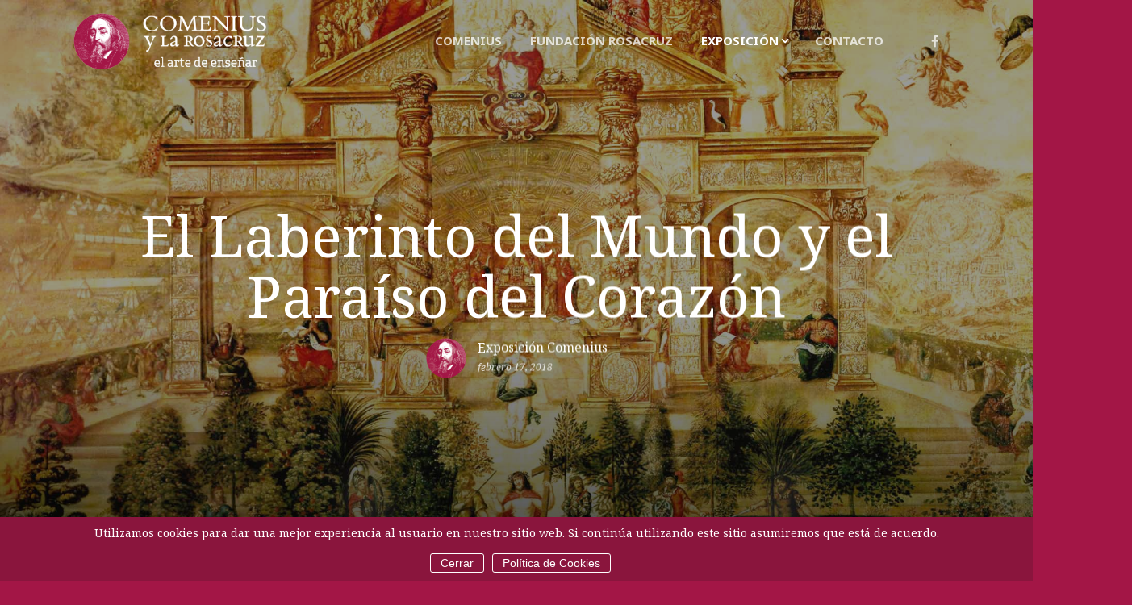

--- FILE ---
content_type: text/html; charset=utf-8
request_url: https://www.google.com/recaptcha/api2/anchor?ar=1&k=6LfBe9EUAAAAAN2M1tWPpgAo29jH2K5aZzE1tgu2&co=aHR0cHM6Ly93d3cuamFuYW1vc2NvbWVuaXVzLmNvbTo0NDM.&hl=en&v=PoyoqOPhxBO7pBk68S4YbpHZ&size=invisible&anchor-ms=20000&execute-ms=30000&cb=yjhwiy7jwiqu
body_size: 48686
content:
<!DOCTYPE HTML><html dir="ltr" lang="en"><head><meta http-equiv="Content-Type" content="text/html; charset=UTF-8">
<meta http-equiv="X-UA-Compatible" content="IE=edge">
<title>reCAPTCHA</title>
<style type="text/css">
/* cyrillic-ext */
@font-face {
  font-family: 'Roboto';
  font-style: normal;
  font-weight: 400;
  font-stretch: 100%;
  src: url(//fonts.gstatic.com/s/roboto/v48/KFO7CnqEu92Fr1ME7kSn66aGLdTylUAMa3GUBHMdazTgWw.woff2) format('woff2');
  unicode-range: U+0460-052F, U+1C80-1C8A, U+20B4, U+2DE0-2DFF, U+A640-A69F, U+FE2E-FE2F;
}
/* cyrillic */
@font-face {
  font-family: 'Roboto';
  font-style: normal;
  font-weight: 400;
  font-stretch: 100%;
  src: url(//fonts.gstatic.com/s/roboto/v48/KFO7CnqEu92Fr1ME7kSn66aGLdTylUAMa3iUBHMdazTgWw.woff2) format('woff2');
  unicode-range: U+0301, U+0400-045F, U+0490-0491, U+04B0-04B1, U+2116;
}
/* greek-ext */
@font-face {
  font-family: 'Roboto';
  font-style: normal;
  font-weight: 400;
  font-stretch: 100%;
  src: url(//fonts.gstatic.com/s/roboto/v48/KFO7CnqEu92Fr1ME7kSn66aGLdTylUAMa3CUBHMdazTgWw.woff2) format('woff2');
  unicode-range: U+1F00-1FFF;
}
/* greek */
@font-face {
  font-family: 'Roboto';
  font-style: normal;
  font-weight: 400;
  font-stretch: 100%;
  src: url(//fonts.gstatic.com/s/roboto/v48/KFO7CnqEu92Fr1ME7kSn66aGLdTylUAMa3-UBHMdazTgWw.woff2) format('woff2');
  unicode-range: U+0370-0377, U+037A-037F, U+0384-038A, U+038C, U+038E-03A1, U+03A3-03FF;
}
/* math */
@font-face {
  font-family: 'Roboto';
  font-style: normal;
  font-weight: 400;
  font-stretch: 100%;
  src: url(//fonts.gstatic.com/s/roboto/v48/KFO7CnqEu92Fr1ME7kSn66aGLdTylUAMawCUBHMdazTgWw.woff2) format('woff2');
  unicode-range: U+0302-0303, U+0305, U+0307-0308, U+0310, U+0312, U+0315, U+031A, U+0326-0327, U+032C, U+032F-0330, U+0332-0333, U+0338, U+033A, U+0346, U+034D, U+0391-03A1, U+03A3-03A9, U+03B1-03C9, U+03D1, U+03D5-03D6, U+03F0-03F1, U+03F4-03F5, U+2016-2017, U+2034-2038, U+203C, U+2040, U+2043, U+2047, U+2050, U+2057, U+205F, U+2070-2071, U+2074-208E, U+2090-209C, U+20D0-20DC, U+20E1, U+20E5-20EF, U+2100-2112, U+2114-2115, U+2117-2121, U+2123-214F, U+2190, U+2192, U+2194-21AE, U+21B0-21E5, U+21F1-21F2, U+21F4-2211, U+2213-2214, U+2216-22FF, U+2308-230B, U+2310, U+2319, U+231C-2321, U+2336-237A, U+237C, U+2395, U+239B-23B7, U+23D0, U+23DC-23E1, U+2474-2475, U+25AF, U+25B3, U+25B7, U+25BD, U+25C1, U+25CA, U+25CC, U+25FB, U+266D-266F, U+27C0-27FF, U+2900-2AFF, U+2B0E-2B11, U+2B30-2B4C, U+2BFE, U+3030, U+FF5B, U+FF5D, U+1D400-1D7FF, U+1EE00-1EEFF;
}
/* symbols */
@font-face {
  font-family: 'Roboto';
  font-style: normal;
  font-weight: 400;
  font-stretch: 100%;
  src: url(//fonts.gstatic.com/s/roboto/v48/KFO7CnqEu92Fr1ME7kSn66aGLdTylUAMaxKUBHMdazTgWw.woff2) format('woff2');
  unicode-range: U+0001-000C, U+000E-001F, U+007F-009F, U+20DD-20E0, U+20E2-20E4, U+2150-218F, U+2190, U+2192, U+2194-2199, U+21AF, U+21E6-21F0, U+21F3, U+2218-2219, U+2299, U+22C4-22C6, U+2300-243F, U+2440-244A, U+2460-24FF, U+25A0-27BF, U+2800-28FF, U+2921-2922, U+2981, U+29BF, U+29EB, U+2B00-2BFF, U+4DC0-4DFF, U+FFF9-FFFB, U+10140-1018E, U+10190-1019C, U+101A0, U+101D0-101FD, U+102E0-102FB, U+10E60-10E7E, U+1D2C0-1D2D3, U+1D2E0-1D37F, U+1F000-1F0FF, U+1F100-1F1AD, U+1F1E6-1F1FF, U+1F30D-1F30F, U+1F315, U+1F31C, U+1F31E, U+1F320-1F32C, U+1F336, U+1F378, U+1F37D, U+1F382, U+1F393-1F39F, U+1F3A7-1F3A8, U+1F3AC-1F3AF, U+1F3C2, U+1F3C4-1F3C6, U+1F3CA-1F3CE, U+1F3D4-1F3E0, U+1F3ED, U+1F3F1-1F3F3, U+1F3F5-1F3F7, U+1F408, U+1F415, U+1F41F, U+1F426, U+1F43F, U+1F441-1F442, U+1F444, U+1F446-1F449, U+1F44C-1F44E, U+1F453, U+1F46A, U+1F47D, U+1F4A3, U+1F4B0, U+1F4B3, U+1F4B9, U+1F4BB, U+1F4BF, U+1F4C8-1F4CB, U+1F4D6, U+1F4DA, U+1F4DF, U+1F4E3-1F4E6, U+1F4EA-1F4ED, U+1F4F7, U+1F4F9-1F4FB, U+1F4FD-1F4FE, U+1F503, U+1F507-1F50B, U+1F50D, U+1F512-1F513, U+1F53E-1F54A, U+1F54F-1F5FA, U+1F610, U+1F650-1F67F, U+1F687, U+1F68D, U+1F691, U+1F694, U+1F698, U+1F6AD, U+1F6B2, U+1F6B9-1F6BA, U+1F6BC, U+1F6C6-1F6CF, U+1F6D3-1F6D7, U+1F6E0-1F6EA, U+1F6F0-1F6F3, U+1F6F7-1F6FC, U+1F700-1F7FF, U+1F800-1F80B, U+1F810-1F847, U+1F850-1F859, U+1F860-1F887, U+1F890-1F8AD, U+1F8B0-1F8BB, U+1F8C0-1F8C1, U+1F900-1F90B, U+1F93B, U+1F946, U+1F984, U+1F996, U+1F9E9, U+1FA00-1FA6F, U+1FA70-1FA7C, U+1FA80-1FA89, U+1FA8F-1FAC6, U+1FACE-1FADC, U+1FADF-1FAE9, U+1FAF0-1FAF8, U+1FB00-1FBFF;
}
/* vietnamese */
@font-face {
  font-family: 'Roboto';
  font-style: normal;
  font-weight: 400;
  font-stretch: 100%;
  src: url(//fonts.gstatic.com/s/roboto/v48/KFO7CnqEu92Fr1ME7kSn66aGLdTylUAMa3OUBHMdazTgWw.woff2) format('woff2');
  unicode-range: U+0102-0103, U+0110-0111, U+0128-0129, U+0168-0169, U+01A0-01A1, U+01AF-01B0, U+0300-0301, U+0303-0304, U+0308-0309, U+0323, U+0329, U+1EA0-1EF9, U+20AB;
}
/* latin-ext */
@font-face {
  font-family: 'Roboto';
  font-style: normal;
  font-weight: 400;
  font-stretch: 100%;
  src: url(//fonts.gstatic.com/s/roboto/v48/KFO7CnqEu92Fr1ME7kSn66aGLdTylUAMa3KUBHMdazTgWw.woff2) format('woff2');
  unicode-range: U+0100-02BA, U+02BD-02C5, U+02C7-02CC, U+02CE-02D7, U+02DD-02FF, U+0304, U+0308, U+0329, U+1D00-1DBF, U+1E00-1E9F, U+1EF2-1EFF, U+2020, U+20A0-20AB, U+20AD-20C0, U+2113, U+2C60-2C7F, U+A720-A7FF;
}
/* latin */
@font-face {
  font-family: 'Roboto';
  font-style: normal;
  font-weight: 400;
  font-stretch: 100%;
  src: url(//fonts.gstatic.com/s/roboto/v48/KFO7CnqEu92Fr1ME7kSn66aGLdTylUAMa3yUBHMdazQ.woff2) format('woff2');
  unicode-range: U+0000-00FF, U+0131, U+0152-0153, U+02BB-02BC, U+02C6, U+02DA, U+02DC, U+0304, U+0308, U+0329, U+2000-206F, U+20AC, U+2122, U+2191, U+2193, U+2212, U+2215, U+FEFF, U+FFFD;
}
/* cyrillic-ext */
@font-face {
  font-family: 'Roboto';
  font-style: normal;
  font-weight: 500;
  font-stretch: 100%;
  src: url(//fonts.gstatic.com/s/roboto/v48/KFO7CnqEu92Fr1ME7kSn66aGLdTylUAMa3GUBHMdazTgWw.woff2) format('woff2');
  unicode-range: U+0460-052F, U+1C80-1C8A, U+20B4, U+2DE0-2DFF, U+A640-A69F, U+FE2E-FE2F;
}
/* cyrillic */
@font-face {
  font-family: 'Roboto';
  font-style: normal;
  font-weight: 500;
  font-stretch: 100%;
  src: url(//fonts.gstatic.com/s/roboto/v48/KFO7CnqEu92Fr1ME7kSn66aGLdTylUAMa3iUBHMdazTgWw.woff2) format('woff2');
  unicode-range: U+0301, U+0400-045F, U+0490-0491, U+04B0-04B1, U+2116;
}
/* greek-ext */
@font-face {
  font-family: 'Roboto';
  font-style: normal;
  font-weight: 500;
  font-stretch: 100%;
  src: url(//fonts.gstatic.com/s/roboto/v48/KFO7CnqEu92Fr1ME7kSn66aGLdTylUAMa3CUBHMdazTgWw.woff2) format('woff2');
  unicode-range: U+1F00-1FFF;
}
/* greek */
@font-face {
  font-family: 'Roboto';
  font-style: normal;
  font-weight: 500;
  font-stretch: 100%;
  src: url(//fonts.gstatic.com/s/roboto/v48/KFO7CnqEu92Fr1ME7kSn66aGLdTylUAMa3-UBHMdazTgWw.woff2) format('woff2');
  unicode-range: U+0370-0377, U+037A-037F, U+0384-038A, U+038C, U+038E-03A1, U+03A3-03FF;
}
/* math */
@font-face {
  font-family: 'Roboto';
  font-style: normal;
  font-weight: 500;
  font-stretch: 100%;
  src: url(//fonts.gstatic.com/s/roboto/v48/KFO7CnqEu92Fr1ME7kSn66aGLdTylUAMawCUBHMdazTgWw.woff2) format('woff2');
  unicode-range: U+0302-0303, U+0305, U+0307-0308, U+0310, U+0312, U+0315, U+031A, U+0326-0327, U+032C, U+032F-0330, U+0332-0333, U+0338, U+033A, U+0346, U+034D, U+0391-03A1, U+03A3-03A9, U+03B1-03C9, U+03D1, U+03D5-03D6, U+03F0-03F1, U+03F4-03F5, U+2016-2017, U+2034-2038, U+203C, U+2040, U+2043, U+2047, U+2050, U+2057, U+205F, U+2070-2071, U+2074-208E, U+2090-209C, U+20D0-20DC, U+20E1, U+20E5-20EF, U+2100-2112, U+2114-2115, U+2117-2121, U+2123-214F, U+2190, U+2192, U+2194-21AE, U+21B0-21E5, U+21F1-21F2, U+21F4-2211, U+2213-2214, U+2216-22FF, U+2308-230B, U+2310, U+2319, U+231C-2321, U+2336-237A, U+237C, U+2395, U+239B-23B7, U+23D0, U+23DC-23E1, U+2474-2475, U+25AF, U+25B3, U+25B7, U+25BD, U+25C1, U+25CA, U+25CC, U+25FB, U+266D-266F, U+27C0-27FF, U+2900-2AFF, U+2B0E-2B11, U+2B30-2B4C, U+2BFE, U+3030, U+FF5B, U+FF5D, U+1D400-1D7FF, U+1EE00-1EEFF;
}
/* symbols */
@font-face {
  font-family: 'Roboto';
  font-style: normal;
  font-weight: 500;
  font-stretch: 100%;
  src: url(//fonts.gstatic.com/s/roboto/v48/KFO7CnqEu92Fr1ME7kSn66aGLdTylUAMaxKUBHMdazTgWw.woff2) format('woff2');
  unicode-range: U+0001-000C, U+000E-001F, U+007F-009F, U+20DD-20E0, U+20E2-20E4, U+2150-218F, U+2190, U+2192, U+2194-2199, U+21AF, U+21E6-21F0, U+21F3, U+2218-2219, U+2299, U+22C4-22C6, U+2300-243F, U+2440-244A, U+2460-24FF, U+25A0-27BF, U+2800-28FF, U+2921-2922, U+2981, U+29BF, U+29EB, U+2B00-2BFF, U+4DC0-4DFF, U+FFF9-FFFB, U+10140-1018E, U+10190-1019C, U+101A0, U+101D0-101FD, U+102E0-102FB, U+10E60-10E7E, U+1D2C0-1D2D3, U+1D2E0-1D37F, U+1F000-1F0FF, U+1F100-1F1AD, U+1F1E6-1F1FF, U+1F30D-1F30F, U+1F315, U+1F31C, U+1F31E, U+1F320-1F32C, U+1F336, U+1F378, U+1F37D, U+1F382, U+1F393-1F39F, U+1F3A7-1F3A8, U+1F3AC-1F3AF, U+1F3C2, U+1F3C4-1F3C6, U+1F3CA-1F3CE, U+1F3D4-1F3E0, U+1F3ED, U+1F3F1-1F3F3, U+1F3F5-1F3F7, U+1F408, U+1F415, U+1F41F, U+1F426, U+1F43F, U+1F441-1F442, U+1F444, U+1F446-1F449, U+1F44C-1F44E, U+1F453, U+1F46A, U+1F47D, U+1F4A3, U+1F4B0, U+1F4B3, U+1F4B9, U+1F4BB, U+1F4BF, U+1F4C8-1F4CB, U+1F4D6, U+1F4DA, U+1F4DF, U+1F4E3-1F4E6, U+1F4EA-1F4ED, U+1F4F7, U+1F4F9-1F4FB, U+1F4FD-1F4FE, U+1F503, U+1F507-1F50B, U+1F50D, U+1F512-1F513, U+1F53E-1F54A, U+1F54F-1F5FA, U+1F610, U+1F650-1F67F, U+1F687, U+1F68D, U+1F691, U+1F694, U+1F698, U+1F6AD, U+1F6B2, U+1F6B9-1F6BA, U+1F6BC, U+1F6C6-1F6CF, U+1F6D3-1F6D7, U+1F6E0-1F6EA, U+1F6F0-1F6F3, U+1F6F7-1F6FC, U+1F700-1F7FF, U+1F800-1F80B, U+1F810-1F847, U+1F850-1F859, U+1F860-1F887, U+1F890-1F8AD, U+1F8B0-1F8BB, U+1F8C0-1F8C1, U+1F900-1F90B, U+1F93B, U+1F946, U+1F984, U+1F996, U+1F9E9, U+1FA00-1FA6F, U+1FA70-1FA7C, U+1FA80-1FA89, U+1FA8F-1FAC6, U+1FACE-1FADC, U+1FADF-1FAE9, U+1FAF0-1FAF8, U+1FB00-1FBFF;
}
/* vietnamese */
@font-face {
  font-family: 'Roboto';
  font-style: normal;
  font-weight: 500;
  font-stretch: 100%;
  src: url(//fonts.gstatic.com/s/roboto/v48/KFO7CnqEu92Fr1ME7kSn66aGLdTylUAMa3OUBHMdazTgWw.woff2) format('woff2');
  unicode-range: U+0102-0103, U+0110-0111, U+0128-0129, U+0168-0169, U+01A0-01A1, U+01AF-01B0, U+0300-0301, U+0303-0304, U+0308-0309, U+0323, U+0329, U+1EA0-1EF9, U+20AB;
}
/* latin-ext */
@font-face {
  font-family: 'Roboto';
  font-style: normal;
  font-weight: 500;
  font-stretch: 100%;
  src: url(//fonts.gstatic.com/s/roboto/v48/KFO7CnqEu92Fr1ME7kSn66aGLdTylUAMa3KUBHMdazTgWw.woff2) format('woff2');
  unicode-range: U+0100-02BA, U+02BD-02C5, U+02C7-02CC, U+02CE-02D7, U+02DD-02FF, U+0304, U+0308, U+0329, U+1D00-1DBF, U+1E00-1E9F, U+1EF2-1EFF, U+2020, U+20A0-20AB, U+20AD-20C0, U+2113, U+2C60-2C7F, U+A720-A7FF;
}
/* latin */
@font-face {
  font-family: 'Roboto';
  font-style: normal;
  font-weight: 500;
  font-stretch: 100%;
  src: url(//fonts.gstatic.com/s/roboto/v48/KFO7CnqEu92Fr1ME7kSn66aGLdTylUAMa3yUBHMdazQ.woff2) format('woff2');
  unicode-range: U+0000-00FF, U+0131, U+0152-0153, U+02BB-02BC, U+02C6, U+02DA, U+02DC, U+0304, U+0308, U+0329, U+2000-206F, U+20AC, U+2122, U+2191, U+2193, U+2212, U+2215, U+FEFF, U+FFFD;
}
/* cyrillic-ext */
@font-face {
  font-family: 'Roboto';
  font-style: normal;
  font-weight: 900;
  font-stretch: 100%;
  src: url(//fonts.gstatic.com/s/roboto/v48/KFO7CnqEu92Fr1ME7kSn66aGLdTylUAMa3GUBHMdazTgWw.woff2) format('woff2');
  unicode-range: U+0460-052F, U+1C80-1C8A, U+20B4, U+2DE0-2DFF, U+A640-A69F, U+FE2E-FE2F;
}
/* cyrillic */
@font-face {
  font-family: 'Roboto';
  font-style: normal;
  font-weight: 900;
  font-stretch: 100%;
  src: url(//fonts.gstatic.com/s/roboto/v48/KFO7CnqEu92Fr1ME7kSn66aGLdTylUAMa3iUBHMdazTgWw.woff2) format('woff2');
  unicode-range: U+0301, U+0400-045F, U+0490-0491, U+04B0-04B1, U+2116;
}
/* greek-ext */
@font-face {
  font-family: 'Roboto';
  font-style: normal;
  font-weight: 900;
  font-stretch: 100%;
  src: url(//fonts.gstatic.com/s/roboto/v48/KFO7CnqEu92Fr1ME7kSn66aGLdTylUAMa3CUBHMdazTgWw.woff2) format('woff2');
  unicode-range: U+1F00-1FFF;
}
/* greek */
@font-face {
  font-family: 'Roboto';
  font-style: normal;
  font-weight: 900;
  font-stretch: 100%;
  src: url(//fonts.gstatic.com/s/roboto/v48/KFO7CnqEu92Fr1ME7kSn66aGLdTylUAMa3-UBHMdazTgWw.woff2) format('woff2');
  unicode-range: U+0370-0377, U+037A-037F, U+0384-038A, U+038C, U+038E-03A1, U+03A3-03FF;
}
/* math */
@font-face {
  font-family: 'Roboto';
  font-style: normal;
  font-weight: 900;
  font-stretch: 100%;
  src: url(//fonts.gstatic.com/s/roboto/v48/KFO7CnqEu92Fr1ME7kSn66aGLdTylUAMawCUBHMdazTgWw.woff2) format('woff2');
  unicode-range: U+0302-0303, U+0305, U+0307-0308, U+0310, U+0312, U+0315, U+031A, U+0326-0327, U+032C, U+032F-0330, U+0332-0333, U+0338, U+033A, U+0346, U+034D, U+0391-03A1, U+03A3-03A9, U+03B1-03C9, U+03D1, U+03D5-03D6, U+03F0-03F1, U+03F4-03F5, U+2016-2017, U+2034-2038, U+203C, U+2040, U+2043, U+2047, U+2050, U+2057, U+205F, U+2070-2071, U+2074-208E, U+2090-209C, U+20D0-20DC, U+20E1, U+20E5-20EF, U+2100-2112, U+2114-2115, U+2117-2121, U+2123-214F, U+2190, U+2192, U+2194-21AE, U+21B0-21E5, U+21F1-21F2, U+21F4-2211, U+2213-2214, U+2216-22FF, U+2308-230B, U+2310, U+2319, U+231C-2321, U+2336-237A, U+237C, U+2395, U+239B-23B7, U+23D0, U+23DC-23E1, U+2474-2475, U+25AF, U+25B3, U+25B7, U+25BD, U+25C1, U+25CA, U+25CC, U+25FB, U+266D-266F, U+27C0-27FF, U+2900-2AFF, U+2B0E-2B11, U+2B30-2B4C, U+2BFE, U+3030, U+FF5B, U+FF5D, U+1D400-1D7FF, U+1EE00-1EEFF;
}
/* symbols */
@font-face {
  font-family: 'Roboto';
  font-style: normal;
  font-weight: 900;
  font-stretch: 100%;
  src: url(//fonts.gstatic.com/s/roboto/v48/KFO7CnqEu92Fr1ME7kSn66aGLdTylUAMaxKUBHMdazTgWw.woff2) format('woff2');
  unicode-range: U+0001-000C, U+000E-001F, U+007F-009F, U+20DD-20E0, U+20E2-20E4, U+2150-218F, U+2190, U+2192, U+2194-2199, U+21AF, U+21E6-21F0, U+21F3, U+2218-2219, U+2299, U+22C4-22C6, U+2300-243F, U+2440-244A, U+2460-24FF, U+25A0-27BF, U+2800-28FF, U+2921-2922, U+2981, U+29BF, U+29EB, U+2B00-2BFF, U+4DC0-4DFF, U+FFF9-FFFB, U+10140-1018E, U+10190-1019C, U+101A0, U+101D0-101FD, U+102E0-102FB, U+10E60-10E7E, U+1D2C0-1D2D3, U+1D2E0-1D37F, U+1F000-1F0FF, U+1F100-1F1AD, U+1F1E6-1F1FF, U+1F30D-1F30F, U+1F315, U+1F31C, U+1F31E, U+1F320-1F32C, U+1F336, U+1F378, U+1F37D, U+1F382, U+1F393-1F39F, U+1F3A7-1F3A8, U+1F3AC-1F3AF, U+1F3C2, U+1F3C4-1F3C6, U+1F3CA-1F3CE, U+1F3D4-1F3E0, U+1F3ED, U+1F3F1-1F3F3, U+1F3F5-1F3F7, U+1F408, U+1F415, U+1F41F, U+1F426, U+1F43F, U+1F441-1F442, U+1F444, U+1F446-1F449, U+1F44C-1F44E, U+1F453, U+1F46A, U+1F47D, U+1F4A3, U+1F4B0, U+1F4B3, U+1F4B9, U+1F4BB, U+1F4BF, U+1F4C8-1F4CB, U+1F4D6, U+1F4DA, U+1F4DF, U+1F4E3-1F4E6, U+1F4EA-1F4ED, U+1F4F7, U+1F4F9-1F4FB, U+1F4FD-1F4FE, U+1F503, U+1F507-1F50B, U+1F50D, U+1F512-1F513, U+1F53E-1F54A, U+1F54F-1F5FA, U+1F610, U+1F650-1F67F, U+1F687, U+1F68D, U+1F691, U+1F694, U+1F698, U+1F6AD, U+1F6B2, U+1F6B9-1F6BA, U+1F6BC, U+1F6C6-1F6CF, U+1F6D3-1F6D7, U+1F6E0-1F6EA, U+1F6F0-1F6F3, U+1F6F7-1F6FC, U+1F700-1F7FF, U+1F800-1F80B, U+1F810-1F847, U+1F850-1F859, U+1F860-1F887, U+1F890-1F8AD, U+1F8B0-1F8BB, U+1F8C0-1F8C1, U+1F900-1F90B, U+1F93B, U+1F946, U+1F984, U+1F996, U+1F9E9, U+1FA00-1FA6F, U+1FA70-1FA7C, U+1FA80-1FA89, U+1FA8F-1FAC6, U+1FACE-1FADC, U+1FADF-1FAE9, U+1FAF0-1FAF8, U+1FB00-1FBFF;
}
/* vietnamese */
@font-face {
  font-family: 'Roboto';
  font-style: normal;
  font-weight: 900;
  font-stretch: 100%;
  src: url(//fonts.gstatic.com/s/roboto/v48/KFO7CnqEu92Fr1ME7kSn66aGLdTylUAMa3OUBHMdazTgWw.woff2) format('woff2');
  unicode-range: U+0102-0103, U+0110-0111, U+0128-0129, U+0168-0169, U+01A0-01A1, U+01AF-01B0, U+0300-0301, U+0303-0304, U+0308-0309, U+0323, U+0329, U+1EA0-1EF9, U+20AB;
}
/* latin-ext */
@font-face {
  font-family: 'Roboto';
  font-style: normal;
  font-weight: 900;
  font-stretch: 100%;
  src: url(//fonts.gstatic.com/s/roboto/v48/KFO7CnqEu92Fr1ME7kSn66aGLdTylUAMa3KUBHMdazTgWw.woff2) format('woff2');
  unicode-range: U+0100-02BA, U+02BD-02C5, U+02C7-02CC, U+02CE-02D7, U+02DD-02FF, U+0304, U+0308, U+0329, U+1D00-1DBF, U+1E00-1E9F, U+1EF2-1EFF, U+2020, U+20A0-20AB, U+20AD-20C0, U+2113, U+2C60-2C7F, U+A720-A7FF;
}
/* latin */
@font-face {
  font-family: 'Roboto';
  font-style: normal;
  font-weight: 900;
  font-stretch: 100%;
  src: url(//fonts.gstatic.com/s/roboto/v48/KFO7CnqEu92Fr1ME7kSn66aGLdTylUAMa3yUBHMdazQ.woff2) format('woff2');
  unicode-range: U+0000-00FF, U+0131, U+0152-0153, U+02BB-02BC, U+02C6, U+02DA, U+02DC, U+0304, U+0308, U+0329, U+2000-206F, U+20AC, U+2122, U+2191, U+2193, U+2212, U+2215, U+FEFF, U+FFFD;
}

</style>
<link rel="stylesheet" type="text/css" href="https://www.gstatic.com/recaptcha/releases/PoyoqOPhxBO7pBk68S4YbpHZ/styles__ltr.css">
<script nonce="ASNgz1h3XXpPs3JiHzXO6A" type="text/javascript">window['__recaptcha_api'] = 'https://www.google.com/recaptcha/api2/';</script>
<script type="text/javascript" src="https://www.gstatic.com/recaptcha/releases/PoyoqOPhxBO7pBk68S4YbpHZ/recaptcha__en.js" nonce="ASNgz1h3XXpPs3JiHzXO6A">
      
    </script></head>
<body><div id="rc-anchor-alert" class="rc-anchor-alert"></div>
<input type="hidden" id="recaptcha-token" value="[base64]">
<script type="text/javascript" nonce="ASNgz1h3XXpPs3JiHzXO6A">
      recaptcha.anchor.Main.init("[\x22ainput\x22,[\x22bgdata\x22,\x22\x22,\[base64]/[base64]/[base64]/[base64]/[base64]/UltsKytdPUU6KEU8MjA0OD9SW2wrK109RT4+NnwxOTI6KChFJjY0NTEyKT09NTUyOTYmJk0rMTxjLmxlbmd0aCYmKGMuY2hhckNvZGVBdChNKzEpJjY0NTEyKT09NTYzMjA/[base64]/[base64]/[base64]/[base64]/[base64]/[base64]/[base64]\x22,\[base64]\x22,\x22GMKYwrbDpcOcwpfDu8ONLRHCjMK3VSrCuMOkwo1CwpTDnsKCwoxgQsOmwrlQwrkmwqnDjHEFw4Z2TsOQwrwVMsO/w77CscOWw6INwrjDmMOpdMKEw4tvwpnCpSM5I8OFw4AJw7PCtnXCgWfDtTkiwrVPYX7ClGrDpSMAwqLDjsOqeBpyw4tENknCpMO/w5rClznDnCfDrBTCsMO1wq9xw4QMw7PCjUzCucKCWsKnw4EeX2NQw68kwq5OX2x/fcKMw49mwrzDqgsDwoDCq1jCm0zCrGBPwpXCqsKZw6fCtgMZwqB8w7xXFMOdwq3CvMOmwoTCscKHcl0IwoDClsKofQjDpsO/w4EBw5rDuMKUw7dIbkfDm8K1IwHCmMKkwq50SSxPw7N3PsOnw5DCtMO4H1Q5wpQRdsO1wq1tCRd6w6ZpZV3DssKpXCXDhmMTWcOLwrrCjsOtw53DqMOAw6Nsw5nDqcK2woxCw7PDlcOzwo7CgcOFRhgfw4bCkMOxw6zDvTwfNxdww5/DssOuBH/DjG/DoMO4bWnCvcOTUcKiwrvDt8OZw4HCgsKZwrltw5MtwpJkw5zDtl/[base64]/CnEzCm8KGCH3DpMOjKUhCfUcBD8KlwqfDpVrCp8O2w53DjG/DmcOibxfDhwBEwqN/w75OwrjCjsKcwqUKBMKFdAfCgj/CmQbChhDDoXcrw4/Dt8KyJCIuw70ZbMORwrQ0c8O/VXh3RMOKM8OVY8OgwoDCjF3CgEg+KcOeJRjCnsKAwobDr1JcwqptLcOSI8OPw7XDkQB8w4LDsm5Ww5XCqMKiwqDDnMOEwq3CjVnDoDZXw6nCgxHCs8KFElgRw6/DlMKLLlzCp8KZw5UmGVrDrkDClMKhwqLCmBE/wqPCiybCusOhw6swwoAXw73Dug0OP8KPw6jDn1gJC8OPTcKFOR7DjMK8VjzCvsK3w7M7wrokIxHCu8OLwrMvc8OLwr4vaMOdVcOgEMOoPSZ7w6sFwpF/w7HDl2vDuhHCosOPwp/ChcKhOsK4w6/CphnDnMOWQcOXXWUrGxwgJMKRwozCuBwJw5/ClknCoAXCqBt/woLDhcKCw6ddGGstw7fClEHDnMKvNlw+w5Nuf8KRw5o2wrJxw6TDlFHDgG5cw4UzwrMTw5XDj8Oswq/Dl8KOw6cnKcKCw6HCmz7DisOHbUPCtVDCpcO9ETDCk8K5alvCuMOtwp0PGjoWwqPDknA7d8OXScOSwqDCryPCmcKFY8Oywp/DvjNnCQPCoxvDqMK1wo1CwqjCtsOqwqLDvwXDiMKcw5TCjhQ3wq3CniHDk8KHIxkNCSTDu8OMdhvDsMKTwrcjw6bDiW8iw69fw5/Cug7CusOVw4zCiMOJNcOjPcOBEsOBAcK/w41/WcOxw5/DsEdJV8OqFcKFSsOjOcO9MwTDu8K3wrd/UCjCpAjDrsOlw5HCvygLwox/wr7Cmj7Ch1IBwpHDicKrw57ChW55w7NuOsKZCMOnwoRFYsK5Gn4rwoXCqznDksKpwqccdcKjCx0WwrAtwpJUDRbDry4ww5Acw6Rrw6HCrkXCkEdwwobDoS8cJEzCk11EwqLCrFnDp2DDscKnWUdHw7PCtTbDuifCsMKBw5/CtMK0w4wwwodCExbDvGBwwqbDv8OpNMK4wpnCqMKRwo84UMOtNsKcwoR8wpQ7XxECQxfCicOww7LDoizCpHrDmmHDvEkkeHEUczHDqsO1cG1/w5LCp8KQwo5NE8OfwoRvZAHCjml1w5/CtMOew73DvggjeErCuEpNwoE7A8KTwrTCpRPDvMOqw7Ebwrgaw4t4w5EFwqnDtsOhw73DpMOdG8KWw795wpjCkwg4XcOFGMKBw5DDosKIwobDn8KUOcKgwq/CnAJSwpFKwrl0ejHDnVLDqisydW0Mw5FRFcOSG8KXw5pWJ8KOKcOFTD4xw6/Ch8KIw5HClxDDkTvDhC1UwrF6w4VPwrzCtHdJwpHCq0w6A8KWw6BawpnCr8OAw7EIwoN/OMKobRfDt1RXHMOADgAiwo7Cj8OgfMO1H09yw7wDRsOPIsKmw6s2w5zCgsOHCwkzw6k9wofCjwDCn8OZLMOqBh3DpcOqw5lWw6EHwrLDnmjDoxcow4QhdRDClRtTB8OWw7DCogslw5HDjcKAQEx3w7PDrcO/w4XCpsOCD0cJwoIJwoTCrScxVTXDvBzCpsOTwo3CjB5ZAcKfAsOrwprDly/Cv2HCqsKiZHwAw6xGUT3CmMOWWMK/[base64]/DvcKMw71ywoXCncOEw7fCr0VQXSvCqMKwwo3DhmFMw7xPwpnCuVdewrXCl2nDiMKSw4ZGw7nDscOFwpYKU8OkD8OXwp/DjsKLwodTCXAMw55ww7XCiA/CrgYnaBYgNnrCmsKZdcKQwoNHI8OiecK+SwtkdcOeLjM4wrBJw7MlScKSfsO/wqDCiFvCsyEVMsKAwp/[base64]/Cj8KuBTBcw7oFw4DDvcKxwo0Xw5PDhT8Ow4TCqCXCr2DCm8KJwoMCwp7Ch8Ohwrxbw43Du8OdwqvDgMO0SMOkdjrDsEQLwrjCmMKewoRTwrDDncK4w4EpARvDqsOyw45Vwp9/[base64]/DtMKZFMOQwqPDomjCscOkw7PDrT3DrEbDjcO4LMKCwpoPbS8JwoxJEQo/w6XCnsKPw7jDvsKGwoTCncKhwqFJecOmw4nCkMOnw5IdTGnDtkstIHEQw60Zw55PwoLCo3bDnD85Ew/DnsOnYFfCljbCscK+Cz7CmsKlw6nCj8KKC2tTe1BcI8Kfw4wrCDPCv2Few4XDthpew68vw4fDtcKlAcKkwpPDn8O1WG/Cj8OmAMOOwqhlwqnCh8OUFH/Djmgcw4HDqVkCScK8cmNuw5TCt8OGw5zDjsKKP3DCqhcgM8O7IcKtd8OEw6JsBBfCusOqwqfDksK9wpDCvcK3w4c5M8KZwovDkMOUeVHCh8KMc8O/w6hhwpXCnsOXwrF1E8O9X8K7wpZXwrXDpsKEWX3DsMKXw6LDoFEZw5BCR8Ovwos1RXLDiMKJFmpsw6bCvAVAwprDumrCly/CmADCqnpHw77DpMOfwqLCqMO/w7gmecOkO8O2YcKvSFTCiMKpdDx7wovChn9BwolAKisaY0pRw6DDlcOPwqjDjMOowoxyw4tOe2EwwohDRB/CjMOcw7TDpMKJw7XDlD/DsU0Gw4LCvsO2KcKSYiPCpVXDnRDCmMK3WiUMS2/CsGbDoMK3wrllYw5Nw5LDjBExaG/Cj3zCgQ8LXBXCi8K5XcOLUxZFwq5GGcOww5kZV3AWfMOpw7LCj8KWBBZyw4nDvMKPGWETW8OLEcOKfQvCsmhowr3Dn8KLw5ElPwnCiMKDAMKAEVjCtiTCmMKSRAtGNy/Cp8K4wpgowpsqF8OJWsOcwoTCuMOxfV0SwpZTXsO0AsK5w4vCrk5WEcKAwopdPwUPKcO0w4vCmC3DpsKUw77DpsKRw7nCosKCA8KURXcvZ03CtMKDw50QFcOnw43CklvCtcOvw6nCrMK0w4DDmMK9w4XCq8KEw4s4w493wrnCtMK/ZnbDksKfLCxWwoMIKTcTw6bDsmTClEzDqcO7w4cvXHfCsCtzw6rCsVLDosKSZ8KFZMK1UhbCvMKuVFnDhwE1bMK/dcOKw6BuwoF5bTdlwpA4w6kdYcK1CsK/wpkgD8Ktw4XCpsK7DjdHwqRJw4vDqDFbw5TDqsOuOS7DmsKEw64/JcO/[base64]/woN+Hkogw4LDrsO2wpnCqGtbZcOpw6/DvcKhQsO5HsOPagw4w7p4w6nCgMKkwpfCs8O4NMOWwqB+wrgoZ8OZwoXCrxNsP8OWRcOMw454VFPCnWPDp3DClVbDocK1w6hdw6rDocO+wrd3HDDChwbDmR1xw7YoaGjCqnPDoMKLw6xaW0M3w53DrsKyw5/Ci8OdFgEIw6wzwq1nGgdubcKrbDjDlsK2wqzDosKHwo/DrsOIwrXCoT7DjsOvGjTCmwk/I2NWwozDoMOcBMKmCMK8IX3Dt8Khw5APGcKvJGt+ZsK3ScKcEyvCr1XDqMOQwqXDg8ODU8O5wqbDnMKnw7fDv247w6Efw5ZLOXwUWRlbwpnDk3zCklbClQjDhB/Cs37DvgnDtcOLw7orcFHDm0J6G8Okwrczwo3Cs8KTwrYgw505DMOuEsKGwrJmPsK+wrHDpMKxw5d7woJsw683w4VtNMO6w4FBDT3DsGozw6TCtyfCnMO5w5Y/[base64]/Do8O2dhVASgEqw7VHwpLChsOPwowCw5HDjTkpw7rDocOnwonDisKDw6PCssKGBMKvNcKdYmcbcsORMsKUFsO+w7QuwrdOVy83L8K2w70bSMODw4PDkcOSw58DHDnCl8OXFcOhwozDknzDhhopwpQewqpQw6kPNcKBHsKlw7A5HUPCsnzDuH/CpcOiCBtCFCAtw7bDoV5vEsK+wp9UwpQywr3DvEfDpcOePcKkfMOWeMOwwqB+wqMDXDgADHUjw4Mvw70cw54UaR7DlsKmWsOPw61xwqzCusKQw6vCkUJEwqXCgsK+PsKHwo/CusKoJnXCkQDDlsKLwpfDi8K/RcO7HgrCtcKOw4TDvj/[base64]/w5zDncOBCUrCo8KaNErCksKAEAHDpTXCgmrDmQrDocKBw69xwrnCsUpqLXjDlcKTIcO8w65FKVnCi8K+SSE/wpF5FzIwB0wvw5fCusO5wq1HwoTChsOTKcKYMsKgF3DDl8KpEsKeAMKjw68maC7CqMOgOsOMLMKpwqREHzApwqXCtgpwGcOMw7PDkMKVwposw63DmjI9CBxpccKuCMKbwrlNwqtuP8KCbHsvwp7CknHCtV/Dv8KEwrPDicOewp8Gw7k6GcO/w6TCiMKrRm/CvjhXwprDt1BDwqYiUcOxXMKKKAEWwp52eMOEwp3CtcK7FsO0J8Kkw7JOblrCnMOEIsKCRsKTP2lwwoViw7cpbMOSwqrCg8OMwqxdNsK/bGlYwo8dwpbDl1LDq8OAw68cwqDDkMOXA8KHA8KIQSdNwqx3AyjDmcK5DEhDw5bCuMKFWsOdGw/CoV7CuiAvYcO4TsOBacOZEsOyYsO5F8KSw5zCtEvDplDDkMKmc2TCgATCoMOvYcO4wobCj8KcwrJ4w6LCvkswM0jDrMKPw5bDlxjDksKSwq1CMsOkPsK1U8K7w7hqw6PDi2vDrnjCm3LDgSDDlhTDpcOxwq9zw6fCs8KfwpFhwo9iwq0fwocvw5LDrsKWWj/CvWzCoybDnMKQQMK7HsKDTsOMecO6NsKKLCVyQgHDhsO5EMOZw7IEMBkOLsOvwqREDsOqJ8OqD8KKwozDlsOewoEyacOoICTCsRbDpUvDqE7CuE1fwq08SWoiDsKiwq7Dl0HChR8zw4bDsRvDo8OvcMKRwq50woHCusKMwrUOwr3CosK/w5d+w4lpwobDpcOzw4DChjfDlhrCmsOwRTvCjsKLEcOtwq7Cj2DDjMKHw4p2cMKkwrIUDcOEKMKAwqcUC8KswrXDjMOseBrCrVfDnUA8wo0sSFVGCUXDtznCn8OAHS1hw40Two9Xw4rDusK2w7UMGcKKw5p0wro/wpHCmxfDuFnCnMOrw7DDl1vDncOfwrLClnDDhcOXc8OlEwTCpGnCl1XDrsKRdkZjw4jCq8OKw64fCxFkw5TDvnrDkMKffSnCusOHw7XChcKUwq/Dn8K6wrUVwq3DvHXChy/CjUPDtsKHLjvCkcKrHMOOE8OcDXM2w6/DiF7CgwYHw5jDkcOdwodsacKSHC9zGcKLw5g1wrHCm8OXBcKQUhpiwpHDpmLDrXQXJCXCjsO/wrR7wpp8w6DCnmvCkcObfMKIwo4fMcOfKMK6w6LDt00XPsORb1vCoCnDgW46BsOCw6PDqX0KScKGwoZoLsO0ejrChsObMsK3RsOLPwbCmsKkJcOqHCAVdnXCgcKLIcKcw45HI3M1w4Ald8O6wr3DlcOGHsK7woRlWGrDqnnCuVRiKcK/N8KJw4XDsnrDhcKEC8OVI3fCpsOuGEMOOmDChy3Cp8Opw6XDtjDDoWlJw6lffzYgAl5Pa8KXwp/[base64]/CgW/Du8KOFmnCrsKeQhPCmMONekUDw6DCtmHDnMODVsKeYjnCkcKhw5rDm8KCwqzDtEAbWXR+bMK2Cnlfwr1FVsOcwodZBV1Jw6PCpTMhJ2d3w5DChMOXE8O+w41qwplxwpsRwoLDmG49Ji1MHTtpC1TCp8O1GSoMJnfDk27DjTvDrcObJn9FO04iRMKawo/[base64]/Dh8K1wo1Qwr3Chkc+wrsOwqVaYlvCs8OPDsOIwqHCvMOGVcOqTMOMElFmGQtuEhR1w6DCumTCvwkufCnDh8KtM2vDsMKFJkvCqQJmZsOaVBHCnMKjw7nDuWw7IMK2O8OjwoUmwqbCr8OFeBI9wr3DocOvwqoucTbCt8K3wpRvw6PCgcOJCMOlfwNUworClcORw6V+wr/Ck3fDgwkVX8Ktwqh7PjI4EsKrZMOQwq/DtsK9w6TDgsKRw49rwr3CjcOUHcOkEsOWMT7CjMO/w75Zwrc8w40VaSXDoBXCiD4rJMOaTVvDmsKkbcKGZlTCoMODOsONWUbDvMOARw7DlkrDmsOKKMKeAj3Dm8KeaU0Rb3N6V8OxPz4Sw7tTWMKhw79Ew5LCh3kSwrfCqMOUw57DrsK4JMKDdgdmPQ8geC/DvMOqG25+N8KWQHHChcKLw7TDiG8dw67DisO/SnVdwpAaDMOPJ8KXTW7Cu8KawqpuD2HClsKUEcKiw5VgworDmkjDpi7DqAYKw5wswqLDjcKvwo0XK1fDicODwpHDiCN7w6LDrcKoDcKcw5PDgRHDicOGwo/Co8KnwrrDgsOuwrDDhXXDlcOwwqVAaD9TwpbClMORw6DDsSc4JxHCq3hebcKfLcO4w7zDoMKpwrF/wr1UAcO8VCnDhSHDkQPCp8KVJcK1w51bOMK6ccOKwpTCmcOcNMO0S8KQw5rCqWk2LsKQMDnCphjCrCbDsXR3w6BUAQnDj8KGwp/Di8KLDsK0CMKwS8KDQsKBOngEw44LYBE8wqTCrMKSJTvDh8O5VcOVwoh1w6Z0V8KKwr3DusKaeMKUCADCj8KNKQUQFEnCpwsLw6snw6TDoMKYO8OeSMOuwqULw6EVXnh2MDDDoMOtwrfDpMKCQ2BPV8OeQzVRw6VkOyhdGcODGsOsMw/CrRvCqy99wqvCo2XDkCLCoGNzw6dMVzIELcK8ScKiGRh1AGB2MsOlwr7DlxbDgsOrw4/DjyHCtcKEw4oQBUvDv8KJEsKlL1hXw7ghw5XCsMOfw5PCnMKww4MOYcKCw4A8R8OABQF9ZH/[base64]/Cgn88Q8O6wqLDkMO4bsK0w61rwpHDqcKfw7QLwqkSw7QNC8O/wrBpZ8OYwqsZw6ZOZcK1w5Rsw4PDsHNxwpjCvcKPT2/CuxBlOwDCsMOeeMOfw6nCgsODwoMzMXXDnMO0w4PCjsOmWcKfKh7Cm1JTw71Gw4PCksOVwqbCqcKPR8KUwrFyw7oJwqLCo8O4Q2NuAl9fwpNswqAswqjDt8KCwoPCkl3Cv1jCsMKcDSTCvcK2acOzf8KmbMKwTg/[base64]/Cv8O7cX/Dtwd4HR0tfCdjGMOxwp0TIcOCw7Vuw6nDk8KNMsOTwq9WNw8Fw4BjFgoJw6ARN8OYK1Y1wrfDvcK+wqp2dMOUYsOww7XCq8KvwotxwovDpsK+G8KWwoXDuWjCtXcKEsOdbCjCvVXDiBwKYi3CisOKwodKw49Mb8KHfAfCs8K0wp7Dn8OjRV/[base64]/H8O1SsKFO8KwN8K0w7YGwpAGw4cVwohVBcKlZ1nDrcKUQA8rYQwuB8OGWsKmAMKNwrBEWDPCpXPCtn/DgsOCw4A+bxnDqsKpwpbCssOJwonClcOiw6BjfMONIxwmw5PClsOKaS/Ct3hreMO1LHvDgcOMwpNhFsO4woZNw7jCh8KqHwlrw6bCnsKmImEow5TDih/DkUXDtcKZLMOFPTQPw4XCuCjDhGXCtTo7wrcOL8KDwo7ChwlMwq85wpcPScKowoNrLHnDgj/Dn8OlwrJ2J8OOwpV5w647wqFrwqgJw6IMw6PCs8KxIQfClDhbw644wpnDg0HDkhZew7dbwqxVw7U2wqfDqQt5NcKHVcOpwr/ChsOkw7B4wrjDgsOlw4nDmFQvwqcOw6TDrTzClFfDjRzChnDCjsOww5nCgcOXWV5kwqs5woPDuVHCkMKIwrzDlEtCeALDu8Ocbi4hQMK5dCZKwr/DpxnCv8K/DGnCg8K9NMOxw7DCiMOjwo3DscKvwrfCrGhdwqIGB8OwwpECwo1Vw5/Ct1zDvcOUfgzCg8OjVy3DrsOkc0R+LsOKa8KJwpTDpsOJw4nDlWY8MEvDicKMw6Jgw5HDunTCoMK8w4vDlsO0w70QwqDDvsKNWCPDlh1FDTrDgR1bw5dsN1LDvmvCn8KbTQTDkMKWwqIiKR55BMOrK8KWw7HDhMKQwrLCiEgNUkfCq8OwPcKZwr5la3DCocKawq/DsT0IQy7DjsOsdMKmwrzCvAFAwpVCwqDCmMOBUsO0w6bCm03DijcRwqDCmzcJwp/ChsKBwrPCisOpXMOHwq/DmW/[base64]/CrcOcw4lkZcK/BsO7w5BAwo8ywpzCksKBwoxfUULCp8KtwqgAwoUvMsOiecOgw57DogEjVMOBH8K1w4TDicOCRg83w4vDpSzDrDDCjhU/MnUOKATDucOIESYdwqvClR7CjkDCvMKrwrfDqsKrczfCmQvCgxhwT3fCgmrCmRrCucOIPDnDgMKAwrTDlkVzw4R/[base64]/ClwYaw65EYjLCncKLw6/Cj8KjG1VVPMOPH3sBwrFobcKaUsOzY8K+wo97w5rDisKmw5RGwr5QSMKRw4bCllDDgjI7w5DCq8OnC8K3wohIIQPCjjnCkcKrGsKgDMKXbArCkw5kCsK7wrnDp8OswohBwq/CocOnOsO+BF9bF8K+FyJIRF7CncOCw5JuwrrCqzHDncOTJMKiw5tHGcKuwpPCtcOBYynDiR7CtcK0S8O3w4PChgLCujAiBMOVNMKzwrfCthvDsMK5w5rCk8OQw55VHRLCs8OuJEMcMcKvwp8bw5Qswo/CggtOwqosw47CqiA0CmQ/AHvCs8K2fsKiWi8Mw6BIU8OgwqAfY8KfwpAMw6jDjVkCbMKEECxTNsObXVPCi2zCkcOAaQvDqBElwrEODjMZw6zDswHCq0oKEVEew5TDkDBewo59wo4lw7lsP8K2w4/DhFbDlcOWw7TDgcOnwoNKDcO/wpEQw6MiwqNYZMO8AcOKw7rCmcKdwq/DgErCjMORw7HDgMOlw45yeHIXwpfCi1bDhsOcZUR3OsODXQMXw5PDisKvwoXDmTtFw4Nlw5hVw4XDvsO/CxM0w7bDqsKvacKCw4MdLgDCusKyJycDwrFZasKww6DDthXCjxbCgMOGMWXDlsOTw5HCoMOyRGTCtcO0w78ZOx/[base64]/DgndawogvC8K9cmPCvm5GwpIuwqDClCfDusKlw5RUw61rw7BaYTrDncOjwq9hY21zwp3CkzbCgcKlCMODfsOZwrLDih52NyNgMBXCiV7DgAzCtFTDsHw2fCoRdsKGCRPDm3/ChUPCpMKUwp3DiMOkN8KDwpg4JcOLEMO1w4jCtEfCiQ9ZAcKHwqYDBXVXcVEHOsOJbkfDscOnw7USw7Zxw6tqCCHClCXCosOtw7TCkQMIwpHClUNiw4DDkRvDgT8hNxvDvMKlw4TCiMKXwr5Ww4rDkSDCqcOlw7/CtmDCmxDCpsOxcjJuHMKQwpl+wr7DmWlSw4gQwpd+N8Oiw4QYTQbCq8KywqN5wo87ScO4IcKGwqdLwrscw6gcw47CrQzDv8OtVHXDohsLw6bDgMOvwqNwBBbDlMKZwqFQwppuZhfCmGt4w6LDjXQcwo8Kw5rCmD/[base64]/fGHCp1fDim58XGPCuiYjwp5wwqA8Ii0PQXDDusO3wrMNRsK8IyBBM8O+cW5iw78NwoHDgDdHfFnCkzDCnsKYYcKNwrXCjSdLY8Kaw59ifMKzKx7Dt04kMFQABXXCjsONwobDicKmwrDCucOQfcKpAXoLwqXDgGNbwpAgScOlZWnCiMKHwp/CmMKBw4nDs8OWCcKKAMOyw5/CgQLCisKjw5gWSXFowrzDoMOLV8OUOMK2M8Kwwq8fP0EHcCVMVEzDpw7DhE7CpMKEwrDDlWfDt8O+ecKmT8ObDTALwpQTQFEBwqwjwrLCiMKmw4ZXTEHCvcK/w4/[base64]/SsKhw7gtw73CqsOWw68CI8O3A8O7w6nCvDdOChrDhwXCgU7DnsKdVsOKK20Fw4J1PnzCgMKtEcKQw4MFwqZVw7c0w7jDu8KlwpHCuk0IKlfDo8OMw7PDtcO/[base64]/NDdgwrHDi3PDicKxZsO0w6jDiTlzDhLDiSVrRGPDim5Ww4UKbMOHwpNJbcKjwpUUwrc9GsKiJMK0w7vDosKVwrUNOEbDs1HCiE4kfVh/w64qwpDCs8K3w5EfSMOYw6vCnBvCpRrDqEPCtcKaw5xFw4bDi8KcMsORbsOKwoM5wrxgPTPDrMKkwqfCosKoSDjDq8Krw6rDrCc+wrIAw7V9woIMA2sUwpjDjcKFCDl8w50IRSx8ecOQN8OWw7RKX1vCvsOkYmrDoUQgCMKgEWrCrsK+XcKxDGN8XHPCr8KJHnQdw6/CoCnDicOvCRbCvsKgIEA3w75zwr9Ew6kKw7c0YsOwHhzDjsK/[base64]/[base64]/HSUhdmXDp8Kww7c7dsKPFToaw7Qhw5vDncKswo0sw5ZbwrTCkMOSw5/[base64]/DucK+woTDmsOVw4bDqcO4w507w5nClB3CnMKue8OlwoBcw5hFw71tAMOBF0TDuhdEw53CrsO/Q3zCpRxxwq0BBMOxwrXDgEjCpMKmRSzDn8KQV1TDgcOpGyvCiSLDpn8+W8KMw6x+w6DDjS3CnsOrwpjDv8KuR8OowplLwp/DhMOkwplow7jCh8KLQ8OGw44Md8OAYgxUw7LCmcOzw7oVT3PDnm7DtBwYV3xEw4fDhMOKwrnCnsKKUsK3w7vDnHQoFcKBw6p9woLDnsOpFR3CjcOUw6nDmhpZwrTChFMqwqQkJ8K8w64CBMOFRsKtLMOXAsOnw4/DkzzCuMOpXEsfPFrCrMOBQsKQC1Y6WDwtw4xTwrN0dcODwp9iaRF1BsOTQcOQw4XDqjfCssOlwrjCtyXDoDbDv8KzI8O+woRoe8KBX8KvbhzDlMOowrDDumdXwo3Cl8KBdxDDksKUwqrCsy/Ds8Kkf2sYw4FhC8OUwoMYw4nDvHzDrm8BZ8ONwq8PH8KJT2bCoDZNw4PCgcObAsKJw6nCuF7DosO8Am/Ctx/DncOBCMOoWsOvwo/DocKHL8K3wovCpcK1wp7CiDHDicK3KBAKEXjCjVQkwoJmwrZvw5DCrisNNMKPV8KoPcOVw5N3Y8O7wr7DvsKJAhnDvsKUw6AzA8KhUk1rwo9gHMO8SAkcSWkgw6AvGRxjTsOvb8OBUMOZwq/DrMO3w6RIw4owacOBwpN4UkYGw4TDtCwuRsKrdkZRwozDocKUwr9VwonCjsOxWcOAw6zCu0/Co8Omd8OFw5nDh2rCjSPCucOdwps9wobDq23CicOfDcOmIj/Cl8OEE8OqdMO5w70TwqlJw6tWPTnCm27DmXTCmMO2H2NdCTjClmAqwq8TXQfCpMKgOSk0DMKYw7ZFw7TCk3zDlsKGw4pLw4DDqMOdwq1mS8O/[base64]/CmjnCq8KGw7zDhCvDtlHDtRsUI8KpUMOkwo46Y1zDksKLFsKowrPCkzEuw6PDrcKZfnBiw4QhUMO1woV1w5TCqyjDlyrDmmrDphcPw79qCSzCgzPDqcK1w4UOVzHDkMK/bQMZwr/DmMKAwofDsAkRSMKFwqtyw7sdIsODLcOVX8KswocQMMKeA8KvTsOZwrHChMKNSCMMcx5wLQZJwrJnwrTDucK9ZsOfF1XDhsKOQ3c+XsKAOcORw5rCm8KVaRtfw5fCsQHDpzPCrMO4w5jDgRVYw7MLABLCoErCncKmwqV/CQwoOx3DgHzCkgTCh8OaWcKtwojCrTwbwpzCocKpZMK+MMO6wqhuFsOvH0cJEMOEwodfCwdhGcORw5NSG0djw6DDnmNFw5/CsMKgGsOTR1TDuX0bZVPDjzt3e8O1ZMKYd8Oiw5fDgMKNIy1hYMOyThfDl8OCwqx7fXwiYsOSCTFUwr7CuMK/ZMKTXMKEw63CicOzLcK2HMKBwqzCpsOXwrJBwqLCiisNVRB1V8KkZsKmUG3DhcOIw6Z7JGU3w7bCocOlHsKiKX/CgsOAbX54w4MNSMKhAcK7wrQUw7J1H8OCw6dpwr0/w7nDr8OyLBE8AsOVTSnCpjvCqcOTwpFcwpMVwpE9w7bDisOSwpvCujzDowHCqsOYM8OOGD0lT3XDiEzDkcK/ICRWRD0LA0bCsWhuXElRw7vCkcK4fcOMDBg/w5rDqELDhyLCl8Osw4TCuzIQNcOzwqksC8KbBQXDm0vCpsKiw7tkwpPDqyrCr8KBZBAaw5vDisOOWcOjIsO+wpLDtUXCnX4Lch/DvsK2wozCoMKYWGjCisK4w47Dt2xma1PCrsO/K8K2AGnDhcOWX8OJb13Cl8OYJcKBPBTDp8O6bMKBw4g/wqoGwonClMOwBcKUw5Ahw5lcNBLClsO1N8OewqbCpMOQw54+w7fCrcK8SGYEw4DDgcOYwoF7w6/DlsKVw5Q3wr7Cv1vDlllkazwZw5FFwpTCsVPDnCHCoEESTnF/P8KZMMOQw7bCuinDt1DCi8OAdQY7SMKLUnI1w6M/Ykd1woU6wozCm8K7w6rDnsObVglXw5LCl8ONw5RnCcK/FQzCg8Obw6AYwpd9XTfDmsOwBRdyESrDmQTCmgYvw7gNw54YIMKPwp1Re8OXw71ZbcOBw4IoeU1cKVF0wqLCl1EJXXrDl05VK8OWZXR3ehtXeUxLFsORwoXCgsKUw6orw7clbsK2I8OrwqVcwrfCn8OqLV8sOQ/DuMOow6x5asObwrbCpkhww4XDtz3Ci8KnDsOVw4dnA20IKTlhwohDfC/DlMKNPcK0KMKBacKZwoTDhcODKWtTCUPClsONUnrCg3/DmCwkw5NtPcO+wrpzw4XCs3FPw7HDoMKOwrBcIMKawp7CrmjDvcKhw75qLQIwwpPCq8OOwrzCsgcJVl4aLk7CssKSwrTCgMOawqVPw6AFw77CgMKDw5VMb0vCon/CpWVBaH3Dg8KKBMKMPWx/w5LDumgZDDHChcKwwoMTUMO2aFUhM1tFwopJwqbCnsOlw4vDgR8Qw7/CisOJw4vCtSkxeS9GwqzDrm5BwrQkM8K5esOSaUpVw57DkMOTSQZtZjXDvcOfXgXCjcOKcW1NdR4Ow5h2MB/DhcKHZcKqwoNgwqLDu8KxPErCqkNicAt+ZsK/w77Du1rCrcOpw6AmUm1IwqVwRMK/S8OuwpE6ag0lQ8Kvw7c9AEslZgTDvBjDscO6OsOUw7o/w7B6U8Ouw4YxdsKVwoYZEijDlMK/f8KXw6jDpsO5woHCqR3DtcOPw6JZAMOQV8OSajnCgTXCrcOENk7DlsKDN8KIB0nDjcORPSQxw53CjsKeHcOeGmDCozrDvsKYwr/DtGMNV1w8wqkpwoc1w5DClgXDusKqwrLChRITDAVVwrsVBhUadSjCgsO7CsKrPUxtHmTDg8KAPXrDjMKSdFvDksOQPMKqwqwgwrAnTxvCpMOTwovCvcOLw6/Dn8Ouw6rDhsOnwo/Ch8OQecOIdC3ClG/CkcKQSMOiwrAbbipODxrDnBcbTEbDkDUowrQrQwxVMcKmwpzDoMO9wpPDu2bDriLCp3hwH8KRdsKswoxZPWTCnA1fw5xywrvCrzdNwojCii7DokoBXxDDvCDDk2VOw5sqPMK4M8KNEB/DosOUwofCoMKDwqDDicKMN8KzeMO7w5x7w5fDr8KcwpcAwpzDocOKOyDCt0oCwoPDrlPClDLCsMO3wo08wprDoUjCnBkbdsOEw4/DhcOLRzvDjcOfwqcOwovDlBvCvsKHasOVwqjDj8O8wqIuAMOMIcOYw6PDvz3CosO9wr3CjnPDhGYUY8K7YsK8c8Oiw7Q+wpDCoRkVL8K1w4/CjnF4S8OdworDoMO9O8Kcw5zDnsOjw51sOGZXwokrFcK0w4fDnBwzwrXDtVjCsB3CpMKrw40MYsKLwp9VM01Gw4bDonRgTk4SXcKTb8OwUwTChljCk1kCJjEkw7jDkXg9acKhNcOxLjzClVV7HMOPw6w/[base64]/CjAPCgcOiPcOLaRjCiCFOw5wlNH/Dj8OnY8KSBkluZ8KbITVTwqJsw5PCt8Ozdj/ClFxGw6PDt8Otwr0CwrfDt8OBwobDv1rCozhIwrHCgcOFwowBAUJrw7kww6Mew6bCtFR/[base64]/DgirCuSjDs2DDsMKyK8KIw7V8ThtLw7wnw61TwrFNcHvCmsKFTi/DmRFWKsKuwrrCmR9LFmjDnQjDnsKuwqgrw5cnBRIgZsKRwpQWw6NSw50tUiNfZsOTwpd3wrXDhMOgJ8O1R39yKcOALBk+LizDt8KOIcOlLMKwfsKmwr3DiMOPw7pIwqM6w7TCkDdadRkhwoPDsMO4w6lGw5csekIEw6nCr1nDksOkQWrCoMO1w7/CvDHCu3jCh8KRKcOBWsOUQ8Kjw6NqwohTS2vCgcOFJ8OxNjZYY8KuPsKnw4DCp8O1w4FvNGHCjsOlwpxyUcK+wqfDt33DvWdXwoB+w7QLwqbCkVBrw7bDkFvDgsKGZwkLY2IKw6vDi2gbw7hjAAgbXxlSwoMrw5/DswXCuQTDkkg9w5oZwol9w4JaWcKeLkTDhk7DksKzwpdBLGJewprCgzEAWsOuT8KEJ8OMG0QKDMKVJi13wo8vw7x5SMOFwqLDkMK8GsOdw47Cpzl/DgvCt07DksKZM2fDksOSdyFfAMK0wo4BOkHDuFjCmzzDlcKnMGHDqsO+woErAUQZU3rDszjCv8OHIgsWw45iKCXDs8KewpQAw4wmT8OYw4wWwrLDhMONw74ObkdeEUnChcKpA07CgcKWw63DvMKfwooeI8OlRXxEQyrDg8OKwq56PWTCjcKHwotcfUNuwo1vD0TDuy/[base64]/Dq0NONcKlwrEHTsKEw45Uwptmw5jCtMKXwqHDln7Dp1DCs3Bbw611wrHDp8Kxw73ChBU/w7zDrH7Cs8Khw74fwrDDphDCuRQXanQoZizCh8Ozw6lLwpnDm1HDm8OCwrBDw4vDm8KQOMK5KsO4FGbCkCY9w4vCiMO+wo/DpcOTH8O0e3sdwrNmJkfDjMKywodjw4HDo0bDvHLCh8OYecOmw7w3w5xLfUnCqF7DnSliWSfCn2XDkMKdHxLDs1Zvw4zCmcKTw5/[base64]/Dilskw7QTYsKpKi7DqgYFw7l7wrZ9WjrDrQshwp0KbsOSwqlZHMOCwr0lwqZMSsKgXGk8CcKTHMKqWHUowqpRWmbCmcO/JsKywqHCjDHDvX/[base64]/Dr3g+wofClB/DjcOIb8KKCxJJJFrDqMKmwqVgw75Cw5BTw5LDuMO3X8KibMKLwphddwJ4fsOjC1Qawq8ZPHIJwqExwpBzRyEzDRh/[base64]/DoiTCnMO/[base64]/w63DpXbDjMOcG8OhOHlra1TClsKxw4DDs8Kaw5jDsBLDuzYYwqEbV8KdwpnDpTTCrsKnaMKFQzfDjcOZT057wr/DgcKeQUrCuRI/wq/DigkiNWxnN1hewpZIUxN+w5bCsARUdUnDjXbCtMO6w6BKw5PDicO1M8OAwoMqwo/ChDlNwoPDrWvClgV7w6hqw7NPfcKARsO4Q8Kfwrs/w4/DonIrwrLDpTBBw741w7FoOcOcw6w6P8KPA8OEwrNhAMK1D2vCgwTCocKYw7AXGcObwqDDqH/CvMKxU8OwfMKjwqo6XR9ewpFUwpzClcOgwoENw6JXDEkBNU3Ct8KudcKww77Ct8K1w6REwqsUL8KjGXrCn8K4w4/CtMOlwqkaMcKEBzTCkMKhwprDqWpcDsKdLgrDt3nCucOpeGsjw71oOMOdwqzCrH5eHnZEwrPCnjLDkMKNw47CpxLCt8O8ADDDgWsww7R6w7PCo07DqMO+wqPChcKRWxwnD8OVCnI3w5fDiMOtfBAQw6MQwoHCvMKPf3suBMOTwrAOJ8KAYX0kw4bDgcO/woNFd8OPW8KGwqwTw7sffsOQw4Utw6/CucOGAlTCnsKMw5xCwqhLw43DpMKYF1ZjP8OzGcKPNU7Dow3Dl8Kbw7c0wrFjw4HCmHQDM23DsMKvw7nDocKuw5rDsj02Mhslw49ywrHCjk9OUF/CoyTCoMOXw4zCgCHCrcOFB3jDj8KSSw3DucOEw4kHY8Oew7DCgW7DuMO8McKXW8OUwpjDlH/CncKQY8OQw7zDjBJWw45WLsOjwpTDght/wpwjwoTCuUfDrxJUw4PCjWHDnA4UTcKfOw7ChCt4OsKiNHU2JsKPFsKfFwbCqBzDlcOzRltEw5VUwrtJFcK4wrTCmcKPdyLClcOJw4Vfw6oRwqwlawjDtsKkwpMBwonCsBbCrD3CusOqGMKlTn9HXjIMw6XDkgt1w6HDjcKVwojDix9OcFrCs8O/IMKXwrhCXUkGTcKxFcOOBQVMU2vDtcOAakdlwpNNwqoAC8Kqwo/Dh8O9LMKrw6EiasKZwrvCq2rCrTVhNw9zA8OBw50tw7BPf3tBw7XDh2PCsMO8ccKdRQXDjcKLw78DwpMKWcOOMnTDul3Cr8OJwohSQcKHVnoLwoHCg8O0w4NLw6vDp8K9ZMOyEw8PwrxtJFNwwpFrworCoQTDkSvCrcK3wo/Dh8KwcBrDk8KaUkFKw4vCpDsvwpQ/QTZbw4jDgsOBw4bDtMKqWcOEwo7ChsOfdMOgUcKqPcObwq8EZcOGKMKdIcKrHn3CkUzCiSzClMOTMxfCisKUV3PDt8OeOsKNbcKaOsO2wrLDqDLDqsOOwqsSNcO/cMKCPAAEIsOuw4DCtcKww7YbwqTCqhzCgMKXYxnDh8KDZ0R9wojDgMKjw74awobChxXCuMOXw5lqwrDCn8KAK8K4w787IUADT1HDqsKtB8KuwpLCuXrDrcKiwrzCscKXwo/DlicGGTzDli7Cm25CKhRFw6gDccKTRktkwoDCv1PDjQjCoMKlCMOtwrR6V8KCwr7CtkXCuDMcw6bDusK5WnNWwonDt1sxYcK2Ni/DssOIPMOKw5gqwocMwo80w47DsB/CjMK7w7Ugw4/[base64]/[base64]/ClMKqCsOhwrAzwr3DlE9SJCp2w4kew7B9N8K6eRTDqyB4JmXDtsOsw5k8YMKmNcKhwpY5E8Ofw7czSGdZwoXCisKKHH3ChcOLw57DoMOrVzcOwrVqVwMvJhvDnXJdenlLwo7Cm0YmKU1SS8Odwo7DucKGwqrDh1d6CgrCjcKQYMK6FcOaw5/CqiBLw7MHLQDDpnQSw5DCoygVwr3DiALDo8K+ScKEwoJOw75Jwr1Bwop/wqYaw4/CrhhCUcKSQsKzHgTCoDbCvH0oCSMWw55iw5dTw61mw4Bew4jCtsKHdMK4wr/Clglow7sqwrnCtQ8PwrFlw5jCs8OfHTfCgzxsPsKZwqhDw5c0w4HCilfDs8KLw5E5BG5mwochw6dFwosgIHg2w5/[base64]/CmcOqKBzDksOhwprDmcOuwrHDnzbDhMKdw4jCrzIEA0IIECYxBsKxI1YeaBxfASbChRnCnGxlw4/Diy87JcOfw4UTwpDDsRrDnyHDkcKkwpFHJUtqZMO9UlzCosOYBiXDt8KCw41CwpILG8OQw7p9X8OvRANTZ8OWwqLDmDA/w7XCq0bCvGvDrHXDisOAw5Imw4jDoFjDuSYfwrY6w53DgcOzwq8/aFXDjcK1eyZVSlNWwrxABXvCpcOOc8KzIH9jwqJhwp9sH8KxacKOw4TDkcKkw4zDpjwIRsKVFVrCpmISPyYHwpRGTXMUccOJNyNhcV5CUDNYbi4gDcOpMhRewqHDjlHDq8Kfw5tQw6TDpj/DuWRXUsKBw5vCv2QgC8KGHELCt8OKw5wgw7jChG8KwqPCqsKgw6LDpsOsIcKUwp7DpFBXCcOcwrlBwrYhwppOJUg8HWIlFsO+wpnDt8KEI8OtwovCm3Vbw6/Cs0oIwql2w7wywrkKSMOgEsOCwpAVYcOqwqsERhV/wo4MHGhlw7c3IcONwqvDp0DDiMKuwpvCqjTCvgDCqsO5YcORaMO1woI6wqMjKcKkwqoZfcKSwrkRw5PDiG/[base64]/DlHDDjcKXw7bDssKpwp5jw4crRcOUecOKMRJ8wrJ2wq1NITzDrMOkMnl9wpbCjULCszLCv0DCsAzDssO2w49zwrZuw7xyMB7Cq2jCmQbDtMORRyYVbcO4cXk6CGvDuGcsPT3ClzpnLcOpwo85AicNExLCocKdJgxfw6TDiS/DlMKSwrYrVXHDk8OlZEDDhT1FXMKeFzEyw6fCjDTDlMK2wpEPw4I2HsOmf1DCk8Kqwp9hQwDCnsKAbVTCl8KseMK0wpvCqhQ0wq3CgUhdw5w3FMOtE2vCt1XDtz/DscKOcMO0woIhWcOrb8OEHMOyd8KEZnTCgzxVSsKvP8KVXFB1wofDk8O4w5sVAcOcF1vDlMO8wrrCj0wXL8OGw64cw5d+w4nCrGM8A8K0wq91PsOPwoM+eEpnw6LDncK3NcKUwoLDk8KbBcKdGx3CicOXwpRXw4XDv8KnwqXCq8OhS8OUBB4/w58MZMK3YsOxQx8ZwpcCGi/DkhMxG1Qjw5vCpcKdwphCwrDDmMO1HkfCojLCo8OVHMO7w6LDnDLCmsOkD8OVC8ObRVRcw4s8AMKyCcOSGcKdw5/DigjCu8K+w6YxcsOuCk7DllJUwpc1asOidwRrd8OZwohNVELCiWbDlmHCg1fChS5iwo8Rw5jCnz/Dkj82wq9tw6jClhXDuMKkDl/ChmDCgMOYwrvCosKTEX3DhsKRw6Mgwr/DpsKnw5DCtWBKNCsnw5VUw5IrDg/[base64]/[base64]/Chw3Dol8ww6RKwpHDjcO0woBEIsKRLsKxZcOaw7oLwpHCnzpPdcOxHMKyw5nDhcKKwo/[base64]/WsKiLA0BbxnDgsKHw5LCpMO0wpsMwp8CPiHDn3nDmn3Dv8OwwoXCgVgUw79eUjoww47CtjDDq35zBHjDtwhWw5PDlVvCvsK9wp/DmjTChcOfw5Zlw5MYwrVLwrrDmMO4w5bCoSRfEhkpEhoXwpLDg8O1wrXCusKLw7bDlEbCkhkvMTJyMcKJEXjDnh8gw67CnMKPKcOqwrJlMsKWwoHCoMKRwrQFw5DDmMOsw6/DqMKRT8KQQA/CgMKNw47CqD7DrxbDicK2wr3DmiF+wqUuw5wWwrjDs8OLVihiQjjDh8KgFS7CpMKUw7bDrX4Vw7fDjQ7CksKawqXCiVfCszQ2CUYZwo7DtWPCtn1OecOWwoQ7Ox7DqBopa8KXw6HDvFZxwp3CkcKLbDXCtUvDp8KUY8Obfm/DoMKXHy4qW20fWGhbw4nCjF3Cn3V3w7LCtgrCq0VyD8Kyw7vDnk3CmCccw6zDu8O1FDTClMOgUMORJWgaY2/DoBRNwpIOwqLDlyXDnDMNwrfCrMOxesK+PMKBw4/[base64]/[base64]/DmAfDiU/CpsKqQMKeG8OVEn3DuSfDnibDpMOswrPDs8K8w5Aef8Ojw5FbFDvDtVrDnD3DkU3DoyhpUWXDnsKRw7/Cp8KYw4LCgmtXFS7CqHMgdMKUw7nDssOxwqjCvlrDmRoiXEQkAl9cdHrDrk/CicKHwrLCksO5A8KJwq3Do8KEJmjDiE/ClHjCjMOLecOyw47DhcOhw53DosKXXmZdwqMLwp3DsXgkworCv8Oqw6UAw41yw4zCjMOScQnDsXLDj8KEw5xzw6NLYcKRw6vDjETDicOCwqPDl8OUJkfDtcOqw7vCkXTDs8KUDUjCrENcw6/CmsOwwrMBMMODwr/Cg3xNw5NBw53CnsKYWsOmK23Cl8O6WyfCrn1Nw5vDvTwsw61Yw5kLFF3DmF4Uw71wwohowrhDw4clw5BaFhDCvlDCrMOew4DCjcKNwp9Yw4xKw78TwpDCt8OvOx4rwroyw5MdwoTCpjjDkMO4J8K8I0DDg1NscsKeAlBbCcKQwoXDpTfCgiEkw55GwrrDpcK/wpUXYMKYw4p0w60DLhsKwpc3I2VHw5vDqBXDg8OhHMOaTMOzLjARXwRDwrfCvMOVw6pKR8Oywr8Xw6UXw6/CmsOoFihcJFnDjMOcw5PCjR/[base64]/DtsKCP3QUXcOvMcKPwrvDmsOwC8OwNcKgwqkbIMOubMKOfMO1JMOfYMOpwojCqANFwr5keMK/cncJDMKFwoHDlyHCty9rw4vCgX7ClMKEw5rDl3DCtcOLwp7DpsKHZ8OdSTfCoMOOc8KFDwAUd0lrVifDl2UZw5/CvHnCvEjCoMOhTcOLQVMOB3PDjsOIw7MBCzvCmMOQw7DDm8Kfw497bMKEwpxGfsKNN8OfU8OCw4/[base64]/CvsOlTMK0e8Klbg3DosKEwqZ2w6EDwqNxHcOHw5F5wpXDvcKfFsK+CEzCv8O0wrjDlcKbccOpFsOAwpo3w4MHCGhtwonDl8O9wpnCnCvDrMOXw6N0w63DtHXCnjZUIMKPwonChj1dB3zChwwrAsOoOMK8L8OHNVTDsE5ywqvCnMOtH3HComQ/SMOnP8KFwo9MTDnDnA5Vw6vCqS5UwoPDrBUeT8KRZMOnAlPDrcOzwoDDi3LDnG8HXcOzw4fDk8O1VGvCgcKQJMO/w4MRfXrDv1Y1worDgX0Jw4BPwodYwr3ClcK3wqDClSwNwojCsQdSG8KYfQlnUMOZQxZAwqdawrFlcBPCi1HCscOtwoJewqjDncOAw69hw4Nqw79UwovDqsKKZsOjRTBuCX/[base64]/[base64]/[base64]\\u003d\x22],null,[\x22conf\x22,null,\x226LfBe9EUAAAAAN2M1tWPpgAo29jH2K5aZzE1tgu2\x22,0,null,null,null,1,[21,125,63,73,95,87,41,43,42,83,102,105,109,121],[1017145,536],0,null,null,null,null,0,null,0,null,700,1,null,0,\[base64]/76lBhnEnQkZnOKMAhmv8xEZ\x22,0,0,null,null,1,null,0,0,null,null,null,0],\x22https://www.janamoscomenius.com:443\x22,null,[3,1,1],null,null,null,1,3600,[\x22https://www.google.com/intl/en/policies/privacy/\x22,\x22https://www.google.com/intl/en/policies/terms/\x22],\x22KrQHBS1r6US77Xbd1Drhs5e9X68vwXo2Wj3ZSRipL3A\\u003d\x22,1,0,null,1,1769024009563,0,0,[139,44,30,184],null,[27,234],\x22RC-Cuv54ManBd3vJw\x22,null,null,null,null,null,\x220dAFcWeA5GOLnD6Q0HCH3TdxkGgmb2cR2K14AcYKR-UFq-HAXHm1iJ3toj-9lXA6BFlEDlVtBOMcZPgY4psN_WY-vsdzWm9JwXvg\x22,1769106809647]");
    </script></body></html>

--- FILE ---
content_type: application/x-javascript; charset=utf-8
request_url: https://www.janamoscomenius.com/wp-content/cache/minify/94c2e.js
body_size: 156547
content:
/*!
 * imagesLoaded PACKAGED v3.1.1
 * JavaScript is all like "You images are done yet or what?"
 * MIT License
 */
(function(){function e(){}function t(e,t){for(var n=e.length;n--;)if(e[n].listener===t)return n;return-1}function n(e){return function(){return this[e].apply(this,arguments)}}var i=e.prototype,r=this,o=r.EventEmitter;i.getListeners=function(e){var t,n,i=this._getEvents();if("object"==typeof e){t={};for(n in i)i.hasOwnProperty(n)&&e.test(n)&&(t[n]=i[n])}else t=i[e]||(i[e]=[]);return t},i.flattenListeners=function(e){var t,n=[];for(t=0;e.length>t;t+=1)n.push(e[t].listener);return n},i.getListenersAsObject=function(e){var t,n=this.getListeners(e);return n instanceof Array&&(t={},t[e]=n),t||n},i.addListener=function(e,n){var i,r=this.getListenersAsObject(e),o="object"==typeof n;for(i in r)r.hasOwnProperty(i)&&-1===t(r[i],n)&&r[i].push(o?n:{listener:n,once:!1});return this},i.on=n("addListener"),i.addOnceListener=function(e,t){return this.addListener(e,{listener:t,once:!0})},i.once=n("addOnceListener"),i.defineEvent=function(e){return this.getListeners(e),this},i.defineEvents=function(e){for(var t=0;e.length>t;t+=1)this.defineEvent(e[t]);return this},i.removeListener=function(e,n){var i,r,o=this.getListenersAsObject(e);for(r in o)o.hasOwnProperty(r)&&(i=t(o[r],n),-1!==i&&o[r].splice(i,1));return this},i.off=n("removeListener"),i.addListeners=function(e,t){return this.manipulateListeners(!1,e,t)},i.removeListeners=function(e,t){return this.manipulateListeners(!0,e,t)},i.manipulateListeners=function(e,t,n){var i,r,o=e?this.removeListener:this.addListener,s=e?this.removeListeners:this.addListeners;if("object"!=typeof t||t instanceof RegExp)for(i=n.length;i--;)o.call(this,t,n[i]);else for(i in t)t.hasOwnProperty(i)&&(r=t[i])&&("function"==typeof r?o.call(this,i,r):s.call(this,i,r));return this},i.removeEvent=function(e){var t,n=typeof e,i=this._getEvents();if("string"===n)delete i[e];else if("object"===n)for(t in i)i.hasOwnProperty(t)&&e.test(t)&&delete i[t];else delete this._events;return this},i.removeAllListeners=n("removeEvent"),i.emitEvent=function(e,t){var n,i,r,o,s=this.getListenersAsObject(e);for(r in s)if(s.hasOwnProperty(r))for(i=s[r].length;i--;)n=s[r][i],n.once===!0&&this.removeListener(e,n.listener),o=n.listener.apply(this,t||[]),o===this._getOnceReturnValue()&&this.removeListener(e,n.listener);return this},i.trigger=n("emitEvent"),i.emit=function(e){var t=Array.prototype.slice.call(arguments,1);return this.emitEvent(e,t)},i.setOnceReturnValue=function(e){return this._onceReturnValue=e,this},i._getOnceReturnValue=function(){return this.hasOwnProperty("_onceReturnValue")?this._onceReturnValue:!0},i._getEvents=function(){return this._events||(this._events={})},e.noConflict=function(){return r.EventEmitter=o,e},"function"==typeof define&&define.amd?define("eventEmitter/EventEmitter",[],function(){return e}):"object"==typeof module&&module.exports?module.exports=e:this.EventEmitter=e}).call(this),function(e){function t(t){var n=e.event;return n.target=n.target||n.srcElement||t,n}var n=document.documentElement,i=function(){};n.addEventListener?i=function(e,t,n){e.addEventListener(t,n,!1)}:n.attachEvent&&(i=function(e,n,i){e[n+i]=i.handleEvent?function(){var n=t(e);i.handleEvent.call(i,n)}:function(){var n=t(e);i.call(e,n)},e.attachEvent("on"+n,e[n+i])});var r=function(){};n.removeEventListener?r=function(e,t,n){e.removeEventListener(t,n,!1)}:n.detachEvent&&(r=function(e,t,n){e.detachEvent("on"+t,e[t+n]);try{delete e[t+n]}catch(i){e[t+n]=void 0}});var o={bind:i,unbind:r};"function"==typeof define&&define.amd?define("eventie/eventie",o):e.eventie=o}(this),function(e){function t(e,t){for(var n in t)e[n]=t[n];return e}function n(e){return"[object Array]"===f.call(e)}function i(e){var t=[];if(n(e))t=e;else if("number"==typeof e.length)for(var i=0,r=e.length;r>i;i++)t.push(e[i]);else t.push(e);return t}function r(e,n){function r(e,n,s){if(!(this instanceof r))return new r(e,n);"string"==typeof e&&(e=document.querySelectorAll(e)),this.elements=i(e),this.options=t({},this.options),"function"==typeof n?s=n:t(this.options,n),s&&this.on("always",s),this.getImages(),o&&(this.jqDeferred=new o.Deferred);var c=this;setTimeout(function(){c.check()})}function f(e){this.img=e}function a(e){this.src=e,h[e]=this}r.prototype=new e,r.prototype.options={},r.prototype.getImages=function(){this.images=[];for(var e=0,t=this.elements.length;t>e;e++){var n=this.elements[e];"IMG"===n.nodeName&&this.addImage(n);for(var i=n.querySelectorAll("img"),r=0,o=i.length;o>r;r++){var s=i[r];this.addImage(s)}}},r.prototype.addImage=function(e){var t=new f(e);this.images.push(t)},r.prototype.check=function(){function e(e,r){return t.options.debug&&c&&s.log("confirm",e,r),t.progress(e),n++,n===i&&t.complete(),!0}var t=this,n=0,i=this.images.length;if(this.hasAnyBroken=!1,!i)return this.complete(),void 0;for(var r=0;i>r;r++){var o=this.images[r];o.on("confirm",e),o.check()}},r.prototype.progress=function(e){this.hasAnyBroken=this.hasAnyBroken||!e.isLoaded;var t=this;setTimeout(function(){t.emit("progress",t,e),t.jqDeferred&&t.jqDeferred.notify(t,e)})},r.prototype.complete=function(){var e=this.hasAnyBroken?"fail":"done";this.isComplete=!0;var t=this;setTimeout(function(){if(t.emit(e,t),t.emit("always",t),t.jqDeferred){var n=t.hasAnyBroken?"reject":"resolve";t.jqDeferred[n](t)}})},o&&(o.fn.imagesLoaded=function(e,t){var n=new r(this,e,t);return n.jqDeferred.promise(o(this))}),f.prototype=new e,f.prototype.check=function(){var e=h[this.img.src]||new a(this.img.src);if(e.isConfirmed)return this.confirm(e.isLoaded,"cached was confirmed"),void 0;if(this.img.complete&&void 0!==this.img.naturalWidth)return this.confirm(0!==this.img.naturalWidth,"naturalWidth"),void 0;var t=this;e.on("confirm",function(e,n){return t.confirm(e.isLoaded,n),!0}),e.check()},f.prototype.confirm=function(e,t){this.isLoaded=e,this.emit("confirm",this,t)};var h={};return a.prototype=new e,a.prototype.check=function(){if(!this.isChecked){var e=new Image;n.bind(e,"load",this),n.bind(e,"error",this),e.src=this.src,this.isChecked=!0}},a.prototype.handleEvent=function(e){var t="on"+e.type;this[t]&&this[t](e)},a.prototype.onload=function(e){this.confirm(!0,"onload"),this.unbindProxyEvents(e)},a.prototype.onerror=function(e){this.confirm(!1,"onerror"),this.unbindProxyEvents(e)},a.prototype.confirm=function(e,t){this.isConfirmed=!0,this.isLoaded=e,this.emit("confirm",this,t)},a.prototype.unbindProxyEvents=function(e){n.unbind(e.target,"load",this),n.unbind(e.target,"error",this)},r}var o=e.jQuery,s=e.console,c=s!==void 0,f=Object.prototype.toString;"function"==typeof define&&define.amd?define(["eventEmitter/EventEmitter","eventie/eventie"],r):e.imagesLoaded=r(e.EventEmitter,e.eventie)}(window);
/*!
Waypoints - 4.0.1
*/
!function(){"use strict";function t(o){if(!o)throw new Error("No options passed to Waypoint constructor");if(!o.element)throw new Error("No element option passed to Waypoint constructor");if(!o.handler)throw new Error("No handler option passed to Waypoint constructor");this.key="waypoint-"+e,this.options=t.Adapter.extend({},t.defaults,o),this.element=this.options.element,this.adapter=new t.Adapter(this.element),this.callback=o.handler,this.axis=this.options.horizontal?"horizontal":"vertical",this.enabled=this.options.enabled,this.triggerPoint=null,this.group=t.Group.findOrCreate({name:this.options.group,axis:this.axis}),this.context=t.Context.findOrCreateByElement(this.options.context),t.offsetAliases[this.options.offset]&&(this.options.offset=t.offsetAliases[this.options.offset]),this.group.add(this),this.context.add(this),i[this.key]=this,e+=1}var e=0,i={};t.prototype.queueTrigger=function(t){this.group.queueTrigger(this,t)},t.prototype.trigger=function(t){this.enabled&&this.callback&&this.callback.apply(this,t)},t.prototype.destroy=function(){this.context.remove(this),this.group.remove(this),delete i[this.key]},t.prototype.disable=function(){return this.enabled=!1,this},t.prototype.enable=function(){return this.context.refresh(),this.enabled=!0,this},t.prototype.next=function(){return this.group.next(this)},t.prototype.previous=function(){return this.group.previous(this)},t.invokeAll=function(t){var e=[];for(var o in i)e.push(i[o]);for(var n=0,r=e.length;r>n;n++)e[n][t]()},t.destroyAll=function(){t.invokeAll("destroy")},t.disableAll=function(){t.invokeAll("disable")},t.enableAll=function(){t.Context.refreshAll();for(var e in i)i[e].enabled=!0;return this},t.refreshAll=function(){t.Context.refreshAll()},t.viewportHeight=function(){return window.innerHeight||document.documentElement.clientHeight},t.viewportWidth=function(){return document.documentElement.clientWidth},t.adapters=[],t.defaults={context:window,continuous:!0,enabled:!0,group:"default",horizontal:!1,offset:0},t.offsetAliases={"bottom-in-view":function(){return this.context.innerHeight()-this.adapter.outerHeight()},"right-in-view":function(){return this.context.innerWidth()-this.adapter.outerWidth()}},window.Waypoint=t}(),function(){"use strict";function t(t){window.setTimeout(t,1e3/60)}function e(t){this.element=t,this.Adapter=n.Adapter,this.adapter=new this.Adapter(t),this.key="waypoint-context-"+i,this.didScroll=!1,this.didResize=!1,this.oldScroll={x:this.adapter.scrollLeft(),y:this.adapter.scrollTop()},this.waypoints={vertical:{},horizontal:{}},t.waypointContextKey=this.key,o[t.waypointContextKey]=this,i+=1,n.windowContext||(n.windowContext=!0,n.windowContext=new e(window)),this.createThrottledScrollHandler(),this.createThrottledResizeHandler()}var i=0,o={},n=window.Waypoint,r=window.onload;e.prototype.add=function(t){var e=t.options.horizontal?"horizontal":"vertical";this.waypoints[e][t.key]=t,this.refresh()},e.prototype.checkEmpty=function(){var t=this.Adapter.isEmptyObject(this.waypoints.horizontal),e=this.Adapter.isEmptyObject(this.waypoints.vertical),i=this.element==this.element.window;t&&e&&!i&&(this.adapter.off(".waypoints"),delete o[this.key])},e.prototype.createThrottledResizeHandler=function(){function t(){e.handleResize(),e.didResize=!1}var e=this;this.adapter.on("resize.waypoints",function(){e.didResize||(e.didResize=!0,n.requestAnimationFrame(t))})},e.prototype.createThrottledScrollHandler=function(){function t(){e.handleScroll(),e.didScroll=!1}var e=this;this.adapter.on("scroll.waypoints",function(){(!e.didScroll||n.isTouch)&&(e.didScroll=!0,n.requestAnimationFrame(t))})},e.prototype.handleResize=function(){n.Context.refreshAll()},e.prototype.handleScroll=function(){var t={},e={horizontal:{newScroll:this.adapter.scrollLeft(),oldScroll:this.oldScroll.x,forward:"right",backward:"left"},vertical:{newScroll:this.adapter.scrollTop(),oldScroll:this.oldScroll.y,forward:"down",backward:"up"}};for(var i in e){var o=e[i],n=o.newScroll>o.oldScroll,r=n?o.forward:o.backward;for(var s in this.waypoints[i]){var a=this.waypoints[i][s];if(null!==a.triggerPoint){var l=o.oldScroll<a.triggerPoint,h=o.newScroll>=a.triggerPoint,p=l&&h,u=!l&&!h;(p||u)&&(a.queueTrigger(r),t[a.group.id]=a.group)}}}for(var c in t)t[c].flushTriggers();this.oldScroll={x:e.horizontal.newScroll,y:e.vertical.newScroll}},e.prototype.innerHeight=function(){return this.element==this.element.window?n.viewportHeight():this.adapter.innerHeight()},e.prototype.remove=function(t){delete this.waypoints[t.axis][t.key],this.checkEmpty()},e.prototype.innerWidth=function(){return this.element==this.element.window?n.viewportWidth():this.adapter.innerWidth()},e.prototype.destroy=function(){var t=[];for(var e in this.waypoints)for(var i in this.waypoints[e])t.push(this.waypoints[e][i]);for(var o=0,n=t.length;n>o;o++)t[o].destroy()},e.prototype.refresh=function(){var t,e=this.element==this.element.window,i=e?void 0:this.adapter.offset(),o={};this.handleScroll(),t={horizontal:{contextOffset:e?0:i.left,contextScroll:e?0:this.oldScroll.x,contextDimension:this.innerWidth(),oldScroll:this.oldScroll.x,forward:"right",backward:"left",offsetProp:"left"},vertical:{contextOffset:e?0:i.top,contextScroll:e?0:this.oldScroll.y,contextDimension:this.innerHeight(),oldScroll:this.oldScroll.y,forward:"down",backward:"up",offsetProp:"top"}};for(var r in t){var s=t[r];for(var a in this.waypoints[r]){var l,h,p,u,c,d=this.waypoints[r][a],f=d.options.offset,w=d.triggerPoint,y=0,g=null==w;d.element!==d.element.window&&(y=d.adapter.offset()[s.offsetProp]),"function"==typeof f?f=f.apply(d):"string"==typeof f&&(f=parseFloat(f),d.options.offset.indexOf("%")>-1&&(f=Math.ceil(s.contextDimension*f/100))),l=s.contextScroll-s.contextOffset,d.triggerPoint=Math.floor(y+l-f),h=w<s.oldScroll,p=d.triggerPoint>=s.oldScroll,u=h&&p,c=!h&&!p,!g&&u?(d.queueTrigger(s.backward),o[d.group.id]=d.group):!g&&c?(d.queueTrigger(s.forward),o[d.group.id]=d.group):g&&s.oldScroll>=d.triggerPoint&&(d.queueTrigger(s.forward),o[d.group.id]=d.group)}}return n.requestAnimationFrame(function(){for(var t in o)o[t].flushTriggers()}),this},e.findOrCreateByElement=function(t){return e.findByElement(t)||new e(t)},e.refreshAll=function(){for(var t in o)o[t].refresh()},e.findByElement=function(t){return o[t.waypointContextKey]},window.onload=function(){r&&r(),e.refreshAll()},n.requestAnimationFrame=function(e){var i=window.requestAnimationFrame||window.mozRequestAnimationFrame||window.webkitRequestAnimationFrame||t;i.call(window,e)},n.Context=e}(),function(){"use strict";function t(t,e){return t.triggerPoint-e.triggerPoint}function e(t,e){return e.triggerPoint-t.triggerPoint}function i(t){this.name=t.name,this.axis=t.axis,this.id=this.name+"-"+this.axis,this.waypoints=[],this.clearTriggerQueues(),o[this.axis][this.name]=this}var o={vertical:{},horizontal:{}},n=window.Waypoint;i.prototype.add=function(t){this.waypoints.push(t)},i.prototype.clearTriggerQueues=function(){this.triggerQueues={up:[],down:[],left:[],right:[]}},i.prototype.flushTriggers=function(){for(var i in this.triggerQueues){var o=this.triggerQueues[i],n="up"===i||"left"===i;o.sort(n?e:t);for(var r=0,s=o.length;s>r;r+=1){var a=o[r];(a.options.continuous||r===o.length-1)&&a.trigger([i])}}this.clearTriggerQueues()},i.prototype.next=function(e){this.waypoints.sort(t);var i=n.Adapter.inArray(e,this.waypoints),o=i===this.waypoints.length-1;return o?null:this.waypoints[i+1]},i.prototype.previous=function(e){this.waypoints.sort(t);var i=n.Adapter.inArray(e,this.waypoints);return i?this.waypoints[i-1]:null},i.prototype.queueTrigger=function(t,e){this.triggerQueues[e].push(t)},i.prototype.remove=function(t){var e=n.Adapter.inArray(t,this.waypoints);e>-1&&this.waypoints.splice(e,1)},i.prototype.first=function(){return this.waypoints[0]},i.prototype.last=function(){return this.waypoints[this.waypoints.length-1]},i.findOrCreate=function(t){return o[t.axis][t.name]||new i(t)},n.Group=i}(),function(){"use strict";function t(t){this.$element=e(t)}var e=window.jQuery,i=window.Waypoint;e.each(["innerHeight","innerWidth","off","offset","on","outerHeight","outerWidth","scrollLeft","scrollTop"],function(e,i){t.prototype[i]=function(){var t=Array.prototype.slice.call(arguments);return this.$element[i].apply(this.$element,t)}}),e.each(["extend","inArray","isEmptyObject"],function(i,o){t[o]=e[o]}),i.adapters.push({name:"jquery",Adapter:t}),i.Adapter=t}(),function(){"use strict";function t(t){return function(){var i=[],o=arguments[0];return t.isFunction(arguments[0])&&(o=t.extend({},arguments[1]),o.handler=arguments[0]),this.each(function(){var n=t.extend({},o,{element:this});"string"==typeof n.context&&(n.context=t(this).closest(n.context)[0]),i.push(new e(n))}),i}}var e=window.Waypoint;window.jQuery&&(window.jQuery.fn.waypoint=t(window.jQuery)),window.Zepto&&(window.Zepto.fn.waypoint=t(window.Zepto))}();!function(t){var i=t(window);t.fn.visible=function(t,e,o){if(!(this.length<1)){var r=this.length>1?this.eq(0):this,n=r.get(0),f=i.width(),h=i.height(),o=o?o:"both",l=e===!0?n.offsetWidth*n.offsetHeight:!0;if("function"==typeof n.getBoundingClientRect){var g=n.getBoundingClientRect(),u=g.top>=0&&g.top<h,s=g.bottom>0&&g.bottom<=h,c=g.left>=0&&g.left<f,a=g.right>0&&g.right<=f,v=t?u||s:u&&s,b=t?c||a:c&&a;if("both"===o)return l&&v&&b;if("vertical"===o)return l&&v;if("horizontal"===o)return l&&b}else{var d=i.scrollTop(),p=d+h,w=i.scrollLeft(),m=w+f,y=r.offset(),z=y.top,B=z+r.height(),C=y.left,R=C+r.width(),j=t===!0?B:z,q=t===!0?z:B,H=t===!0?R:C,L=t===!0?C:R;if("both"===o)return!!l&&p>=q&&j>=d&&m>=L&&H>=w;if("vertical"===o)return!!l&&p>=q&&j>=d;if("horizontal"===o)return!!l&&m>=L&&H>=w}}}}(jQuery);jQuery.easing["jswing"]=jQuery.easing["swing"];jQuery.extend(jQuery.easing,{def:"easeOutQuad",swing:function(a,b,c,d,e){return jQuery.easing[jQuery.easing.def](a,b,c,d,e)},easeInQuad:function(a,b,c,d,e){return d*(b/=e)*b+c},easeOutQuad:function(a,b,c,d,e){return-d*(b/=e)*(b-2)+c},easeInOutQuad:function(a,b,c,d,e){if((b/=e/2)<1)return d/2*b*b+c;return-d/2*(--b*(b-2)-1)+c},easeInCubic:function(a,b,c,d,e){return d*(b/=e)*b*b+c},easeOutCubic:function(a,b,c,d,e){return d*((b=b/e-1)*b*b+1)+c},easeInOutCubic:function(a,b,c,d,e){if((b/=e/2)<1)return d/2*b*b*b+c;return d/2*((b-=2)*b*b+2)+c},easeInQuart:function(a,b,c,d,e){return d*(b/=e)*b*b*b+c},easeOutQuart:function(a,b,c,d,e){return-d*((b=b/e-1)*b*b*b-1)+c},easeInOutQuart:function(a,b,c,d,e){if((b/=e/2)<1)return d/2*b*b*b*b+c;return-d/2*((b-=2)*b*b*b-2)+c},easeInQuint:function(a,b,c,d,e){return d*(b/=e)*b*b*b*b+c},easeOutQuint:function(a,b,c,d,e){return d*((b=b/e-1)*b*b*b*b+1)+c},easeInOutQuint:function(a,b,c,d,e){if((b/=e/2)<1)return d/2*b*b*b*b*b+c;return d/2*((b-=2)*b*b*b*b+2)+c},easeInSine:function(a,b,c,d,e){return-d*Math.cos(b/e*(Math.PI/2))+d+c},easeOutSine:function(a,b,c,d,e){return d*Math.sin(b/e*(Math.PI/2))+c},easeInOutSine:function(a,b,c,d,e){return-d/2*(Math.cos(Math.PI*b/e)-1)+c},easeInExpo:function(a,b,c,d,e){return b==0?c:d*Math.pow(2,10*(b/e-1))+c},easeOutExpo:function(a,b,c,d,e){return b==e?c+d:d*(-Math.pow(2,-10*b/e)+1)+c},easeInOutExpo:function(a,b,c,d,e){if(b==0)return c;if(b==e)return c+d;if((b/=e/2)<1)return d/2*Math.pow(2,10*(b-1))+c;return d/2*(-Math.pow(2,-10*--b)+2)+c},easeInCirc:function(a,b,c,d,e){return-d*(Math.sqrt(1-(b/=e)*b)-1)+c},easeOutCirc:function(a,b,c,d,e){return d*Math.sqrt(1-(b=b/e-1)*b)+c},easeInOutCirc:function(a,b,c,d,e){if((b/=e/2)<1)return-d/2*(Math.sqrt(1-b*b)-1)+c;return d/2*(Math.sqrt(1-(b-=2)*b)+1)+c},easeInElastic:function(a,b,c,d,e){var f=1.70158;var g=0;var h=d;if(b==0)return c;if((b/=e)==1)return c+d;if(!g)g=e*.3;if(h<Math.abs(d)){h=d;var f=g/4}else var f=g/(2*Math.PI)*Math.asin(d/h);return-(h*Math.pow(2,10*(b-=1))*Math.sin((b*e-f)*2*Math.PI/g))+c},easeOutElastic:function(a,b,c,d,e){var f=1.70158;var g=0;var h=d;if(b==0)return c;if((b/=e)==1)return c+d;if(!g)g=e*.3;if(h<Math.abs(d)){h=d;var f=g/4}else var f=g/(2*Math.PI)*Math.asin(d/h);return h*Math.pow(2,-10*b)*Math.sin((b*e-f)*2*Math.PI/g)+d+c},easeInOutElastic:function(a,b,c,d,e){var f=1.70158;var g=0;var h=d;if(b==0)return c;if((b/=e/2)==2)return c+d;if(!g)g=e*.3*1.5;if(h<Math.abs(d)){h=d;var f=g/4}else var f=g/(2*Math.PI)*Math.asin(d/h);if(b<1)return-.5*h*Math.pow(2,10*(b-=1))*Math.sin((b*e-f)*2*Math.PI/g)+c;return h*Math.pow(2,-10*(b-=1))*Math.sin((b*e-f)*2*Math.PI/g)*.5+d+c},easeInBack:function(a,b,c,d,e,f){if(f==undefined)f=1.70158;return d*(b/=e)*b*((f+1)*b-f)+c},easeOutBack:function(a,b,c,d,e,f){if(f==undefined)f=1.70158;return d*((b=b/e-1)*b*((f+1)*b+f)+1)+c},easeInOutBack:function(a,b,c,d,e,f){if(f==undefined)f=1.70158;if((b/=e/2)<1)return d/2*b*b*(((f*=1.525)+1)*b-f)+c;return d/2*((b-=2)*b*(((f*=1.525)+1)*b+f)+2)+c},easeInBounce:function(a,b,c,d,e){return d-jQuery.easing.easeOutBounce(a,e-b,0,d,e)+c},easeOutBounce:function(a,b,c,d,e){if((b/=e)<1/2.75){return d*7.5625*b*b+c}else if(b<2/2.75){return d*(7.5625*(b-=1.5/2.75)*b+.75)+c}else if(b<2.5/2.75){return d*(7.5625*(b-=2.25/2.75)*b+.9375)+c}else{return d*(7.5625*(b-=2.625/2.75)*b+.984375)+c}},easeInOutBounce:function(a,b,c,d,e){if(b<e/2)return jQuery.easing.easeInBounce(a,b*2,0,d,e)*.5+c;return jQuery.easing.easeOutBounce(a,b*2-e,0,d,e)*.5+d*.5+c}})
/*! Mousewheel by Brandon Aaron (http://brandon.aaron.sh) */
!function(a){"function"==typeof define&&define.amd?define(["jquery"],a):"object"==typeof exports?module.exports=a:a(jQuery)}(function(a){function b(b){var g=b||window.event,h=i.call(arguments,1),j=0,l=0,m=0,n=0,o=0,p=0;if(b=a.event.fix(g),b.type="mousewheel","detail"in g&&(m=-1*g.detail),"wheelDelta"in g&&(m=g.wheelDelta),"wheelDeltaY"in g&&(m=g.wheelDeltaY),"wheelDeltaX"in g&&(l=-1*g.wheelDeltaX),"axis"in g&&g.axis===g.HORIZONTAL_AXIS&&(l=-1*m,m=0),j=0===m?l:m,"deltaY"in g&&(m=-1*g.deltaY,j=m),"deltaX"in g&&(l=g.deltaX,0===m&&(j=-1*l)),0!==m||0!==l){if(1===g.deltaMode){var q=a.data(this,"mousewheel-line-height");j*=q,m*=q,l*=q}else if(2===g.deltaMode){var r=a.data(this,"mousewheel-page-height");j*=r,m*=r,l*=r}if(n=Math.max(Math.abs(m),Math.abs(l)),(!f||f>n)&&(f=n,d(g,n)&&(f/=40)),d(g,n)&&(j/=40,l/=40,m/=40),j=Math[j>=1?"floor":"ceil"](j/f),l=Math[l>=1?"floor":"ceil"](l/f),m=Math[m>=1?"floor":"ceil"](m/f),k.settings.normalizeOffset&&this.getBoundingClientRect){var s=this.getBoundingClientRect();o=b.clientX-s.left,p=b.clientY-s.top}return b.deltaX=l,b.deltaY=m,b.deltaFactor=f,b.offsetX=o,b.offsetY=p,b.deltaMode=0,h.unshift(b,j,l,m),e&&clearTimeout(e),e=setTimeout(c,200),(a.event.dispatch||a.event.handle).apply(this,h)}}function c(){f=null}function d(a,b){return k.settings.adjustOldDeltas&&"mousewheel"===a.type&&b%120===0}var e,f,g=["wheel","mousewheel","DOMMouseScroll","MozMousePixelScroll"],h="onwheel"in document||document.documentMode>=9?["wheel"]:["mousewheel","DomMouseScroll","MozMousePixelScroll"],i=Array.prototype.slice;if(a.event.fixHooks)for(var j=g.length;j;)a.event.fixHooks[g[--j]]=a.event.mouseHooks;var k=a.event.special.mousewheel={version:"3.1.12",setup:function(){if(this.addEventListener)for(var c=h.length;c;)this.addEventListener(h[--c],b,!1);else this.onmousewheel=b;a.data(this,"mousewheel-line-height",k.getLineHeight(this)),a.data(this,"mousewheel-page-height",k.getPageHeight(this))},teardown:function(){if(this.removeEventListener)for(var c=h.length;c;)this.removeEventListener(h[--c],b,!1);else this.onmousewheel=null;a.removeData(this,"mousewheel-line-height"),a.removeData(this,"mousewheel-page-height")},getLineHeight:function(b){var c=a(b),d=c["offsetParent"in a.fn?"offsetParent":"parent"]();return d.length||(d=a("body")),parseInt(d.css("fontSize"),10)||parseInt(c.css("fontSize"),10)||16},getPageHeight:function(b){return a(b).height()},settings:{adjustOldDeltas:!0,normalizeOffset:!0}};a.fn.extend({mousewheel:function(a){return a?this.bind("mousewheel",a):this.trigger("mousewheel")},unmousewheel:function(a){return this.unbind("mousewheel",a)}})});(function($,window,document){jQuery(document).ready(function($){function magnificInit(){$('a.pp').removeClass('pp').addClass('magnific-popup');$("a[rel^='prettyPhoto']:not([rel*='_gal']):not([rel*='product-gallery']):not([rel*='prettyPhoto['])").removeAttr('rel').addClass('magnific-popup');$('.wpb_gallery .wpb_gallery_slidesnectarslider_style').each(function(){var $unique_id=Math.floor(Math.random()*10000);$(this).find('.swiper-slide a:not(.ext-url-link)').addClass('pretty_photo');});$('.wpb_gallery_slides.wpb_flexslider').each(function(){var $unique_id=Math.floor(Math.random()*10000);$(this).find('.slides > li > a').addClass('pretty_photo');});$('.wpb_gallery_slidesflickity_style').each(function(){var $unique_id=Math.floor(Math.random()*10000);$(this).find('.cell > a:not(.ext-url-link)').addClass('pretty_photo');});$('.portfolio-items, .wpb_gallery .swiper-slide, .wpb_gallery_slidesflickity_style .cell, .wpb_gallery_slides.wpb_flexslider ul > li,  .wpb_gallery .parallax-grid-item').each(function(){if($(this).find('.pretty_photo').length>0){$(this).find('.pretty_photo').removeClass('pretty_photo').addClass('gallery').addClass('magnific');}else if($(this).find('a[rel*="prettyPhoto["]').length>0){$(this).find('a[rel*="prettyPhoto["]').removeAttr('rel').addClass('gallery').addClass('magnific');}});$("a[data-rel='prettyPhoto[product-gallery]']").each(function(){$(this).removeAttr('data-rel').addClass('magnific').addClass('gallery');});if($('body').hasClass('nectar-auto-lightbox')){$('.gallery').each(function(){if($(this).find('.gallery-icon a[rel^="prettyPhoto"]').length==0){var $unique_id=Math.floor(Math.random()*10000);$(this).find('.gallery-item .gallery-icon a[href*=".jpg"], .gallery-item .gallery-icon a[href*=".png"], .gallery-item .gallery-icon a[href*=".gif"], .gallery-item .gallery-icon a[href*=".jpeg"]').addClass('magnific').addClass('gallery').removeClass('pretty_photo');}});$('.main-content img').each(function(){if($(this).parent().is("[href]")&&!$(this).parent().is(".magnific-popup")&&$(this).parents('.product-image').length==0&&$(this).parents('.iosSlider.product-slider').length==0){var match=$(this).parent().attr('href').match(/\.(jpg|png|gif)\b/);if(match)$(this).parent().addClass('magnific-popup').addClass('image-link');}});}
$('a.magnific-popup:not(.gallery):not(.nectar_video_lightbox)').magnificPopup({type:'image',callbacks:{imageLoadComplete:function(){var $that=this;setTimeout(function(){$that.wrap.addClass('mfp-image-loaded');},10);},beforeOpen:function(){this.st.image.markup=this.st.image.markup.replace('mfp-figure','mfp-figure mfp-with-anim');},open:function(){$.magnificPopup.instance.next=function(){var $that=this;this.wrap.removeClass('mfp-image-loaded');setTimeout(function(){$.magnificPopup.proto.next.call($that);},100);}
$.magnificPopup.instance.prev=function(){var $that=this;this.wrap.removeClass('mfp-image-loaded');setTimeout(function(){$.magnificPopup.proto.prev.call($that);},100);}}},fixedContentPos:false,mainClass:'mfp-zoom-in',removalDelay:400});$('a.magnific-popup.nectar_video_lightbox, .magnific_nectar_video_lightbox a.link_text, .swiper-slide a[href*=youtube], .swiper-slide a[href*=vimeo], .nectar-video-box a.full-link.magnific-popup').magnificPopup({type:'iframe',fixedContentPos:false,mainClass:'mfp-zoom-in',removalDelay:400});$('a.magnific.gallery').each(function(){var $parentRow=($(this).closest('.wpb_column').length>0)?$(this).closest('.wpb_column'):$(this).parents('.row');if($parentRow.length>0&&!$parentRow.hasClass('lightbox-col')){$parentRow.magnificPopup({type:'image',delegate:'a.magnific',mainClass:'mfp-zoom-in',fixedContentPos:false,callbacks:{elementParse:function(item){if($(item.el.context).is('[href]')&&$(item.el.context).attr('href').indexOf('iframe=true')!=-1||$(item.el.context).is('[href]')&&$(item.el.context).attr('href').indexOf('https://www.youtube.com/watch')!=-1){item.type='iframe';}else if($(item.el.context).is('[href]')&&$(item.el.context).attr('href').indexOf('video-popup-')!=-1){item.type='inline';}else{item.type='image';}},imageLoadComplete:function(){var $that=this;setTimeout(function(){$that.wrap.addClass('mfp-image-loaded');},10);},beforeOpen:function(){this.st.image.markup=this.st.image.markup.replace('mfp-figure','mfp-figure mfp-with-anim');},open:function(){if($(this.content).find('.mejs-video video').length>0&&$().mediaelementplayer){$(this.content).find('.mejs-video video')[0].player.remove();var $that=this;setTimeout(function(){$($that.content).find('video').mediaelementplayer();$($that.content).find('.mejs-video video')[0].player.play();},50);}
$.magnificPopup.instance.next=function(){var $that=this;this.wrap.removeClass('mfp-image-loaded');setTimeout(function(){$.magnificPopup.proto.next.call($that);if($($that.content).find('.mejs-video video').length>0){$($that.content).find('.mejs-video video')[0].play();}},100);}
$.magnificPopup.instance.prev=function(){var $that=this;this.wrap.removeClass('mfp-image-loaded');setTimeout(function(){$.magnificPopup.proto.prev.call($that);if($($that.content).find('.mejs-video video').length>0){$($that.content).find('.mejs-video video')[0].play();}},100);}},close:function(){if($(this.content).find('.mejs-video video').length>0){$(this.content).find('.mejs-video video')[0].load();}}},removalDelay:400,gallery:{enabled:true}});$parentRow.addClass('lightbox-col');}});}
function lightBoxInit(){if($('body[data-ls="magnific"]').length>0||$('body[data-ls="pretty_photo"]').length>0){magnificInit();}}
lightBoxInit();setTimeout(lightBoxInit,500);
/*!
 * jQuery Transit - CSS3 transitions and transformations
 * (c) 2011-2012 Rico Sta. Cruz <rico@ricostacruz.com>
 * MIT Licensed.
 *
 * http://ricostacruz.com/jquery.transit
 * http://github.com/rstacruz/jquery.transit
 */
(function(k){k.transit={version:"0.9.9",propertyMap:{marginLeft:"margin",marginRight:"margin",marginBottom:"margin",marginTop:"margin",paddingLeft:"padding",paddingRight:"padding",paddingBottom:"padding",paddingTop:"padding"},enabled:true,useTransitionEnd:false};var d=document.createElement("div");var q={};function b(v){if(v in d.style){return v}var u=["Moz","Webkit","O","ms"];var r=v.charAt(0).toUpperCase()+v.substr(1);if(v in d.style){return v}for(var t=0;t<u.length;++t){var s=u[t]+r;if(s in d.style){return s}}}function e(){d.style[q.transform]="";d.style[q.transform]="rotateY(90deg)";return d.style[q.transform]!==""}var a=navigator.userAgent.toLowerCase().indexOf("chrome")>-1;q.transition=b("transition");q.transitionDelay=b("transitionDelay");q.transform=b("transform");q.transformOrigin=b("transformOrigin");q.transform3d=e();var i={transition:"transitionEnd",MozTransition:"transitionend",OTransition:"oTransitionEnd",WebkitTransition:"webkitTransitionEnd",msTransition:"MSTransitionEnd"};var f=q.transitionEnd=i[q.transition]||null;for(var p in q){if(q.hasOwnProperty(p)&&typeof k.support[p]==="undefined"){k.support[p]=q[p]}}d=null;k.cssEase={_default:"ease","in":"ease-in",out:"ease-out","in-out":"ease-in-out",snap:"cubic-bezier(0,1,.5,1)",easeOutCubic:"cubic-bezier(.215,.61,.355,1)",easeInOutCubic:"cubic-bezier(.645,.045,.355,1)",easeInCirc:"cubic-bezier(.6,.04,.98,.335)",easeOutCirc:"cubic-bezier(.075,.82,.165,1)",easeInOutCirc:"cubic-bezier(.785,.135,.15,.86)",easeInExpo:"cubic-bezier(.95,.05,.795,.035)",easeOutExpo:"cubic-bezier(.19,1,.22,1)",easeInOutExpo:"cubic-bezier(1,0,0,1)",easeInQuad:"cubic-bezier(.55,.085,.68,.53)",easeOutQuad:"cubic-bezier(.25,.46,.45,.94)",easeInOutQuad:"cubic-bezier(.455,.03,.515,.955)",easeInQuart:"cubic-bezier(.895,.03,.685,.22)",easeOutQuart:"cubic-bezier(.165,.84,.44,1)",easeInOutQuart:"cubic-bezier(.77,0,.175,1)",easeInQuint:"cubic-bezier(.755,.05,.855,.06)",easeOutQuint:"cubic-bezier(.23,1,.32,1)",easeInOutQuint:"cubic-bezier(.86,0,.07,1)",easeInSine:"cubic-bezier(.47,0,.745,.715)",easeOutSine:"cubic-bezier(.39,.575,.565,1)",easeInOutSine:"cubic-bezier(.445,.05,.55,.95)",easeInBack:"cubic-bezier(.6,-.28,.735,.045)",easeOutBack:"cubic-bezier(.175, .885,.32,1.275)",easeInOutBack:"cubic-bezier(.68,-.55,.265,1.55)"};k.cssHooks["transit:transform"]={get:function(r){return k(r).data("transform")||new j()},set:function(s,r){var t=r;if(!(t instanceof j)){t=new j(t)}if(q.transform==="WebkitTransform"&&!a){s.style[q.transform]=t.toString(true)}else{s.style[q.transform]=t.toString()}k(s).data("transform",t)}};k.cssHooks.transform={set:k.cssHooks["transit:transform"].set};if(k.fn.jquery<"1.8"){k.cssHooks.transformOrigin={get:function(r){return r.style[q.transformOrigin]},set:function(r,s){r.style[q.transformOrigin]=s}};k.cssHooks.transition={get:function(r){return r.style[q.transition]},set:function(r,s){r.style[q.transition]=s}}}n("scale");n("translate");n("rotate");n("rotateX");n("rotateY");n("rotate3d");n("perspective");n("skewX");n("skewY");n("x",true);n("y",true);function j(r){if(typeof r==="string"){this.parse(r)}return this}j.prototype={setFromString:function(t,s){var r=(typeof s==="string")?s.split(","):(s.constructor===Array)?s:[s];r.unshift(t);j.prototype.set.apply(this,r)},set:function(s){var r=Array.prototype.slice.apply(arguments,[1]);if(this.setter[s]){this.setter[s].apply(this,r)}else{this[s]=r.join(",")}},get:function(r){if(this.getter[r]){return this.getter[r].apply(this)}else{return this[r]||0}},setter:{rotate:function(r){this.rotate=o(r,"deg")},rotateX:function(r){this.rotateX=o(r,"deg")},rotateY:function(r){this.rotateY=o(r,"deg")},scale:function(r,s){if(s===undefined){s=r}this.scale=r+","+s},skewX:function(r){this.skewX=o(r,"deg")},skewY:function(r){this.skewY=o(r,"deg")},perspective:function(r){this.perspective=o(r,"px")},x:function(r){this.set("translate",r,null)},y:function(r){this.set("translate",null,r)},translate:function(r,s){if(this._translateX===undefined){this._translateX=0}if(this._translateY===undefined){this._translateY=0}if(r!==null&&r!==undefined){this._translateX=o(r,"px")}if(s!==null&&s!==undefined){this._translateY=o(s,"px")}this.translate=this._translateX+","+this._translateY}},getter:{x:function(){return this._translateX||0},y:function(){return this._translateY||0},scale:function(){var r=(this.scale||"1,1").split(",");if(r[0]){r[0]=parseFloat(r[0])}if(r[1]){r[1]=parseFloat(r[1])}return(r[0]===r[1])?r[0]:r},rotate3d:function(){var t=(this.rotate3d||"0,0,0,0deg").split(",");for(var r=0;r<=3;++r){if(t[r]){t[r]=parseFloat(t[r])}}if(t[3]){t[3]=o(t[3],"deg")}return t}},parse:function(s){var r=this;s.replace(/([a-zA-Z0-9]+)\((.*?)\)/g,function(t,v,u){r.setFromString(v,u)})},toString:function(t){var s=[];for(var r in this){if(this.hasOwnProperty(r)){if((!q.transform3d)&&((r==="rotateX")||(r==="rotateY")||(r==="perspective")||(r==="transformOrigin"))){continue}if(r[0]!=="_"){if(t&&(r==="scale")){s.push(r+"3d("+this[r]+",1)")}else{if(t&&(r==="translate")){s.push(r+"3d("+this[r]+",0)")}else{s.push(r+"("+this[r]+")")}}}}}return s.join(" ")}};function m(s,r,t){if(r===true){s.queue(t)}else{if(r){s.queue(r,t)}else{t()}}}function h(s){var r=[];k.each(s,function(t){t=k.camelCase(t);t=k.transit.propertyMap[t]||k.cssProps[t]||t;t=c(t);if(k.inArray(t,r)===-1){r.push(t)}});return r}function g(s,v,x,r){var t=h(s);if(k.cssEase[x]){x=k.cssEase[x]}var w=""+l(v)+" "+x;if(parseInt(r,10)>0){w+=" "+l(r)}var u=[];k.each(t,function(z,y){u.push(y+" "+w)});return u.join(", ")}k.fn.transition=k.fn.transit=function(z,s,y,C){var D=this;var u=0;var w=true;if(typeof s==="function"){C=s;s=undefined}if(typeof y==="function"){C=y;y=undefined}if(typeof z.easing!=="undefined"){y=z.easing;delete z.easing}if(typeof z.duration!=="undefined"){s=z.duration;delete z.duration}if(typeof z.complete!=="undefined"){C=z.complete;delete z.complete}if(typeof z.queue!=="undefined"){w=z.queue;delete z.queue}if(typeof z.delay!=="undefined"){u=z.delay;delete z.delay}if(typeof s==="undefined"){s=k.fx.speeds._default}if(typeof y==="undefined"){y=k.cssEase._default}s=l(s);var E=g(z,s,y,u);var B=k.transit.enabled&&q.transition;var t=B?(parseInt(s,10)+parseInt(u,10)):0;if(t===0){var A=function(F){D.css(z);if(C){C.apply(D)}if(F){F()}};m(D,w,A);return D}var x={};var r=function(H){var G=false;var F=function(){if(G){D.unbind(f,F)}if(t>0){D.each(function(){this.style[q.transition]=(x[this]||null)})}if(typeof C==="function"){C.apply(D)}if(typeof H==="function"){H()}};if((t>0)&&(f)&&(k.transit.useTransitionEnd)){G=true;D.bind(f,F)}else{window.setTimeout(F,t)}D.each(function(){if(t>0){this.style[q.transition]=E}k(this).css(z)})};var v=function(F){this.offsetWidth;r(F)};m(D,w,v);return this};function n(s,r){if(!r){k.cssNumber[s]=true}k.transit.propertyMap[s]=q.transform;k.cssHooks[s]={get:function(v){var u=k(v).css("transit:transform");return u.get(s)},set:function(v,w){var u=k(v).css("transit:transform");u.setFromString(s,w);k(v).css({"transit:transform":u})}}}function c(r){return r.replace(/([A-Z])/g,function(s){return"-"+s.toLowerCase()})}function o(s,r){if((typeof s==="string")&&(!s.match(/^[\-0-9\.]+$/))){return s}else{return""+s+r}}function l(s){var r=s;if(k.fx.speeds[r]){r=k.fx.speeds[r]}return o(r,"ms")}k.transit.getTransitionValue=g})(jQuery);var $event=$.event,dispatchMethod=$.event.handle?'handle':'dispatch',resizeTimeout;$event.special.smartresize={setup:function(){$(this).bind("resize",$event.special.smartresize.handler);},teardown:function(){$(this).unbind("resize",$event.special.smartresize.handler);},handler:function(event,execAsap){var context=this,args=arguments;event.type="smartresize";if(resizeTimeout){clearTimeout(resizeTimeout);}
resizeTimeout=setTimeout(function(){$event[dispatchMethod].apply(context,args);},execAsap==="execAsap"?0:100);}};$.fn.smartresize=function(fn){return fn?this.bind("smartresize",fn):this.trigger("smartresize",["execAsap"]);};var $standAnimatedColTimeout=[];var $animatedSVGIconTimeout=[];var $svg_icons=[];var $nectarCustomSliderRotate;function niceScrollInit(){$("html").niceScroll({scrollspeed:60,mousescrollstep:40,cursorwidth:15,cursorborder:0,cursorcolor:'#303030',cursorborderradius:6,autohidemode:false,horizrailenabled:false});if($('#boxed').length==0){$('body, body #header-outer, body #header-secondary-outer, body #search-outer').css('padding-right','16px');}else if($('body[data-ext-responsive="true"]').length==0){$('body').css('padding-right','16px');}
$('html').addClass('no-overflow-y');}
var $smoothActive=$('body').attr('data-smooth-scrolling');var $smoothCache=($smoothActive==1)?true:false;if($smoothActive==1&&$(window).width()>690&&$('body').outerHeight(true)>$(window).height()&&Modernizr.csstransforms3d&&!navigator.userAgent.match(/(Android|iPod|iPhone|iPad|IEMobile|Opera Mini)/)){niceScrollInit();}else{$('body').attr('data-smooth-scrolling','0');}
if($smoothCache==false&&$('body.material').length==0&&navigator.platform.toUpperCase().indexOf('MAC')===-1&&!navigator.userAgent.match(/(Android|iPod|iPhone|iPad|IEMobile|Opera Mini)/)&&$(window).width()>690&&$('#nectar_fullscreen_rows').length==0){!function(){function e(){var e=!1;e&&c("keydown",r),v.keyboardSupport&&!e&&u("keydown",r)}function t(){if(document.body){var t=document.body,n=document.documentElement,o=window.innerHeight,r=t.scrollHeight;if(S=document.compatMode.indexOf("CSS")>=0?n:t,w=t,e(),x=!0,top!=self)y=!0;else if(r>o&&(t.offsetHeight<=o||n.offsetHeight<=o)){var a=!1,i=function(){a||n.scrollHeight==document.height||(a=!0,setTimeout(function(){n.style.height=document.height+"px",a=!1},500))};if(n.style.height="auto",setTimeout(i,10),S.offsetHeight<=o){var l=document.createElement("div");l.style.clear="both",t.appendChild(l)}}v.fixedBackground||b||(t.style.backgroundAttachment="scroll",n.style.backgroundAttachment="scroll")}}function n(e,t,n,o){if(o||(o=1e3),d(t,n),1!=v.accelerationMax){var r=+new Date,a=r-C;if(a<v.accelerationDelta){var i=(1+30/a)/2;i>1&&(i=Math.min(i,v.accelerationMax),t*=i,n*=i)}C=+new Date}if(M.push({x:t,y:n,lastX:0>t?.99:-.99,lastY:0>n?.99:-.99,start:+new Date}),!T){var l=e===document.body,u=function(){for(var r=+new Date,a=0,i=0,c=0;c<M.length;c++){var s=M[c],d=r-s.start,f=d>=v.animationTime,h=f?1:d/v.animationTime;v.pulseAlgorithm&&(h=p(h));var m=s.x*h-s.lastX>>0,w=s.y*h-s.lastY>>0;a+=m,i+=w,s.lastX+=m,s.lastY+=w,f&&(M.splice(c,1),c--)}l?window.scrollBy(a,i):(a&&(e.scrollLeft+=a),i&&(e.scrollTop+=i)),t||n||(M=[]),M.length?N(u,e,o/v.frameRate+1):T=!1};N(u,e,0),T=!0}}function o(e){x||t();var o=e.target,r=l(o);if(!r||e.defaultPrevented||s(w,"embed")||s(o,"embed")&&/\.pdf/i.test(o.src))return!0;var a=e.wheelDeltaX||0,i=e.wheelDeltaY||0;return a||i||(i=e.wheelDelta||0),!v.touchpadSupport&&f(i)?!0:(Math.abs(a)>1.2&&(a*=v.stepSize/120),Math.abs(i)>1.2&&(i*=v.stepSize/120),n(r,-a,-i),void e.preventDefault())}function r(e){var t=e.target,o=e.ctrlKey||e.altKey||e.metaKey||e.shiftKey&&e.keyCode!==H.spacebar;if(/input|textarea|select|embed/i.test(t.nodeName)||t.isContentEditable||e.defaultPrevented||o)return!0;if(s(t,"button")&&e.keyCode===H.spacebar)return!0;var r,a=0,i=0,u=l(w),c=u.clientHeight;switch(u==document.body&&(c=window.innerHeight),e.keyCode){case H.up:i=-v.arrowScroll;break;case H.down:i=v.arrowScroll;break;case H.spacebar:r=e.shiftKey?1:-1,i=-r*c*.9;break;case H.pageup:i=.9*-c;break;case H.pagedown:i=.9*c;break;case H.home:i=-u.scrollTop;break;case H.end:var d=u.scrollHeight-u.scrollTop-c;i=d>0?d+10:0;break;case H.left:a=-v.arrowScroll;break;case H.right:a=v.arrowScroll;break;default:return!0}n(u,a,i),e.preventDefault()}function a(e){w=e.target}function i(e,t){for(var n=e.length;n--;)E[A(e[n])]=t;return t}function l(e){var t=[],n=S.scrollHeight;do{var o=E[A(e)];if(o)return i(t,o);if(t.push(e),n===e.scrollHeight){if(!y||S.clientHeight+10<n)return i(t,document.body)}else if(e.clientHeight+10<e.scrollHeight&&(overflow=getComputedStyle(e,"").getPropertyValue("overflow-y"),"scroll"===overflow||"auto"===overflow))return i(t,e)}while(e=e.parentNode)}function u(e,t,n){window.addEventListener(e,t,n||!1)}function c(e,t,n){window.removeEventListener(e,t,n||!1)}function s(e,t){return(e.nodeName||"").toLowerCase()===t.toLowerCase()}function d(e,t){e=e>0?1:-1,t=t>0?1:-1,(k.x!==e||k.y!==t)&&(k.x=e,k.y=t,M=[],C=0)}function f(e){if(e){e=Math.abs(e),D.push(e),D.shift(),clearTimeout(z);var t=h(D[0],120)&&h(D[1],120)&&h(D[2],120);return!t}}function h(e,t){return Math.floor(e/t)==e/t}function m(e){var t,n,o;return e*=v.pulseScale,1>e?t=e-(1-Math.exp(-e)):(n=Math.exp(-1),e-=1,o=1-Math.exp(-e),t=n+o*(1-n)),t*v.pulseNormalize}function p(e){return e>=1?1:0>=e?0:(1==v.pulseNormalize&&(v.pulseNormalize/=m(1)),m(e))}var w,g={frameRate:150,animationTime:500,stepSize:120,pulseAlgorithm:!0,pulseScale:8,pulseNormalize:1,accelerationDelta:20,accelerationMax:1,keyboardSupport:!0,arrowScroll:50,touchpadSupport:!0,fixedBackground:!0,excluded:""},v=g,b=!1,y=!1,k={x:0,y:0},x=!1,S=document.documentElement,D=[120,120,120],H={left:37,up:38,right:39,down:40,spacebar:32,pageup:33,pagedown:34,end:35,home:36},v=g,M=[],T=!1,C=+new Date,E={};setInterval(function(){E={}},1e4);var z,A=function(){var e=0;return function(t){return t.uniqueID||(t.uniqueID=e++)}}(),N=function(){return window.requestAnimationFrame||window.webkitRequestAnimationFrame||function(e,t,n){window.setTimeout(e,n||1e3/60)}}(),K=/chrome/i.test(window.navigator.userAgent),L=null;"onwheel"in document.createElement("div")?L="wheel":"onmousewheel"in document.createElement("div")&&(L="mousewheel"),L&&K&&(u(L,o),u("mousedown",a),u("load",t))}();}
function flexsliderInit(){$('.flex-gallery').each(function(){var $that=$(this);imagesLoaded($(this),function(instance){$that.flexslider({animation:'fade',smoothHeight:false,animationSpeed:500,useCSS:false,touch:true});$('.flex-gallery .flex-direction-nav li a.flex-next').html('<i class="fa fa-angle-right"></i>');$('.flex-gallery .flex-direction-nav li a.flex-prev').html('<i class="fa fa-angle-left"></i>');});});}
flexsliderInit();function flickityInit(){if($('.nectar-flickity:not(.masonry)').length==0)return false;var $flickitySliders=[];$('.nectar-flickity:not(.masonry)').each(function(i){$(this).addClass('instance-'+i);var $freeScrollBool=($(this).is('[data-free-scroll]')&&$(this).attr('data-free-scroll')=='true')?true:false;var $groupCellsBool=true;var $flickContainBool=true;var $flcikAttr=0.025;var $flickCellAlign='center';if($(this).is('[data-format="fixed_text_content_fullwidth"]')){$flickCellAlign='left';$groupCellsBool=false;$flickContainBool=false;$flcikAttr=0.02;}
if($freeScrollBool==true){$groupCellsBool=false;}
if($(this).attr('data-controls').length>0&&$(this).attr('data-controls')=='next_prev_arrows'){var $paginationBool=false;var $nextPrevArrowBool=true;}else{var $paginationBool=true;var $nextPrevArrowBool=false;}
if($(this).attr('data-controls').length>0&&$(this).attr('data-controls')=='none'){var $paginationBool=false;var $nextPrevArrowBool=false;}
var $flickity_autoplay=false;var $selectedAttraction=0.025;if($(this).is('[data-autoplay]')&&$(this).attr('data-autoplay')=='true'){$flickity_autoplay=true;$selectedAttraction=0.019;if($(this).is('[data-autoplay-dur]')&&$(this).attr('data-autoplay-dur').length>0){if(parseInt($(this).attr('data-autoplay-dur'))>100&&parseInt($(this).attr('data-autoplay-dur'))<30000){$flickity_autoplay=parseInt($(this).attr('data-autoplay-dur'));}}}
var $that=$(this);$flickitySliders[i]=new Flickity('.nectar-flickity.instance-'+i,{contain:$flickContainBool,draggable:true,lazyLoad:false,imagesLoaded:true,percentPosition:true,cellAlign:$flickCellAlign,selectedAttraction:$selectedAttraction,groupCells:$groupCellsBool,prevNextButtons:$nextPrevArrowBool,freeScroll:$freeScrollBool,pageDots:$paginationBool,resize:true,selectedAttraction:$flcikAttr,autoPlay:$flickity_autoplay,pauseAutoPlayOnHover:false,setGallerySize:true,wrapAround:true,accessibility:false,arrowShape:{x0:20,x1:70,y1:30,x2:70,y2:25,x3:70}});if($(this).is('[data-format="fixed_text_content_fullwidth"]')){var $onMobileBrowser=navigator.userAgent.match(/(Android|iPod|iPhone|iPad|BlackBerry|IEMobile|Opera Mini)/);$flickitySliders[i].on('scroll',function(){if($onMobileBrowser){return;}
var $curFlkSlid=$flickitySliders[i];var $flkSlideWidth=$that.find('.cell').outerWidth()+25;var $leftHeaderSize=($('body[data-header-format="left-header"]').length>0&&$(window).width()>1000)?275:0;var $extraWindowSpace=(($(window).width()+$leftHeaderSize)-$that.parents('.main-content').width())/2;$extraWindowSpace+=parseInt($that.css('margin-left'))+2;$flickitySliders[i].slides.forEach(function(slide,j){var $scaleAmt=1;var $translateXAmt=0;var $rotateAmt=0;var $slideZIndex=10;var $opacityAmt=1;var $slideOffset=$(slide.cells[0].element).offset().left;var flkInstanceSlide=$('.nectar-flickity.instance-'+i+' .cell:nth-child('+(j+1)+')');if($slideOffset-$extraWindowSpace<0&&$slideOffset-$extraWindowSpace>$flkSlideWidth*-1){$scaleAmt=1+(($slideOffset-$extraWindowSpace)/1500);$opacityAmt=1+(($slideOffset-$extraWindowSpace+70)/550);$translateXAmt=(($slideOffset-$extraWindowSpace))*-1;$rotateAmt=(($slideOffset-$extraWindowSpace)/25)*-1;}else{$scaleAmt=1;$opacityAmt=1;$translateXAmt=0;$rotateAmt=0;}
if($slideOffset+5-$extraWindowSpace<0&&$slideOffset-$extraWindowSpace>$flkSlideWidth*-1){$slideZIndex=5;}else{$slideZIndex=10;}
flkInstanceSlide.css({'z-index':$slideZIndex});flkInstanceSlide.find('.inner-wrap-outer').css({'transform':'perspective(800px) translateX('+$translateXAmt+'px) rotateY('+$rotateAmt+'deg) translateZ(0)','opacity':$opacityAmt});flkInstanceSlide.find('.inner-wrap').css({'transform':'scale('+$scaleAmt+') translateZ(0)'});});});}
var $removeHiddenTimeout;$flickitySliders[i].on('dragStart',function(){clearTimeout($removeHiddenTimeout);$that.addClass('is-dragging');$that.find('.flickity-prev-next-button').addClass('hidden');});$flickitySliders[i].on('dragEnd',function(){$that.removeClass('is-dragging');$removeHiddenTimeout=setTimeout(function(){$that.find('.flickity-prev-next-button').removeClass('hidden');},600);});$('.flickity-prev-next-button').on('click',function(){clearTimeout($removeHiddenTimeout);$(this).parents('.nectar-flickity').find('.flickity-prev-next-button').addClass('hidden');$removeHiddenTimeout=setTimeout(function(){$that.find('.flickity-prev-next-button').removeClass('hidden');},600);});if($that.hasClass('nectar-carousel')){imagesLoaded($that,function(instance){nectarCarouselFlkEH($that);});}});}
setTimeout(flickityInit,100);function setNectarCarouselFlkEH(){$('.nectar-carousel.nectar-flickity:not(.masonry)').each(function(){nectarCarouselFlkEH($(this));});}
function nectarCarouselFlkEH($slider_instance){var $tallestSlideCol=0;$slider_instance.find('.flickity-slider > .cell').css('height','auto');$slider_instance.find('.flickity-slider > .cell').each(function(){($(this).height()>$tallestSlideCol)?$tallestSlideCol=$(this).height():$tallestSlideCol=$tallestSlideCol;});if($tallestSlideCol<10)$tallestSlideCol='auto';$slider_instance.find('.flickity-slider > .cell').css('height',$tallestSlideCol+'px');}
function flickityBlogInit(){if($('.nectar-flickity.masonry.not-initialized').length==0)return false;$('.nectar-flickity.masonry.not-initialized').each(function(){if($(this).parents('article').hasClass('large_featured'))
$(this).insertBefore($(this).parents('article').find('.content-inner'));});$('.nectar-flickity.masonry.not-initialized').flickity({contain:true,draggable:false,lazyLoad:false,imagesLoaded:true,percentPosition:true,prevNextButtons:true,pageDots:false,resize:true,setGallerySize:true,wrapAround:true,accessibility:false});$('.nectar-flickity.masonry').removeClass('not-initialized');$('.nectar-flickity.masonry:not(.not-initialized)').each(function(){if($(this).find('.item-count').length==0){$('<div class="item-count"/>').insertBefore($(this).find('.flickity-prev-next-button.next'));$(this).find('.item-count').html('<span class="current">1</span>/<span class="total">'+$(this).find('.flickity-slider .cell').length+'</span>');$(this).find('.flickity-prev-next-button, .item-count').wrapAll('<div class="control-wrap" />');if($(this).parents('article').hasClass('wide_tall')&&$(this).parents('.masonry.material').length==0)
$(this).find('.control-wrap').insertBefore($(this));}});$('.masonry .flickity-prev-next-button.previous,  .masonry .flickity-prev-next-button.next').click(function(){if($(this).parents('.wide_tall').length>0)
$(this).parent().find('.item-count .current').html($(this).parents('article').find('.nectar-flickity .cell.is-selected').index()+1);else
$(this).parent().find('.item-count .current').html($(this).parents('.nectar-flickity').find('.cell.is-selected').index()+1);});$('body').on('mouseover','.flickity-prev-next-button.next',function(){$(this).parent().find('.flickity-prev-next-button.previous, .item-count').addClass('next-hovered');});$('body').on('mouseleave','.flickity-prev-next-button.next',function(){$(this).parent().find('.flickity-prev-next-button.previous, .item-count').removeClass('next-hovered');});}
$('.twentytwenty-container').each(function(){var $that=$(this);$(this).imagesLoaded(function(){$that.twentytwenty();});});var $usingFullScreenRows=false;var $fullscreenSelector='';var $disableFPonMobile=($('#nectar_fullscreen_rows[data-mobile-disable]').length>0)?$('#nectar_fullscreen_rows').attr('data-mobile-disable'):'off';var $onMobileBrowser=navigator.userAgent.match(/(Android|iPod|iPhone|iPad|BlackBerry|IEMobile|Opera Mini)/);if(!$onMobileBrowser)
$disableFPonMobile='off';if($disableFPonMobile=='on'&&$('#nectar_fullscreen_rows').length>0){$('#nectar_fullscreen_rows > .wpb_row[data-fullscreen-anchor-id]').each(function(){if($(this).attr('data-fullscreen-anchor-id').length>0)
$(this).attr('id',$(this).attr('data-fullscreen-anchor-id'));});$('.container-wrap .main-content > .row').css({'padding-bottom':'0'});if($('#nectar_fullscreen_rows > .wpb_row:nth-child(1)').length>0&&$('#header-outer[data-transparent-header="true"]').length>0&&!$('#nectar_fullscreen_rows > .wpb_row:nth-child(1)').hasClass('full-width-content')){$('#nectar_fullscreen_rows > .wpb_row:nth-child(1)').addClass('extra-top-padding');}}
if($('#nectar_fullscreen_rows').length>0&&$disableFPonMobile!='on'||$().fullpage&&$disableFPonMobile!='on'){function setFPNavColoring(index,direction){if($('#boxed').length>0&&overallWidth>750)return;if($('#nectar_fullscreen_rows > .wpb_row:nth-child('+index+')').find('.span_12.light').length>0){$('#fp-nav').addClass('light-controls');if(direction=='up')
$('#header-outer.dark-slide').removeClass('dark-slide');else
setTimeout(function(){$('#header-outer.dark-slide').removeClass('dark-slide');},520);}else{$('#fp-nav.light-controls').removeClass('light-controls');if(direction=='up')
$('#header-outer').addClass('dark-slide');else
setTimeout(function(){$('#header-outer').addClass('dark-slide');},520);}
if($('#nectar_fullscreen_rows > .wpb_row:nth-child('+index+')').find('.nectar-slider-wrap[data-fullscreen="true"]').length>0){var $currentSlider=$('#nectar_fullscreen_rows > .wpb_row:nth-child('+index+')').find('.nectar-slider-wrap[data-fullscreen="true"]');if($currentSlider.is('[data-overall_style="directional"]')&&$('#header-outer #logo span.dark').length>0){$('#header-outer').addClass('directional-nav-effect').removeClass('dne-disabled');}
if($currentSlider.find('.swiper-slide-active[data-color-scheme="light"]').length>0){$('#header-outer').removeClass('dark-slide');}else if($currentSlider.find('.swiper-slide-active[data-color-scheme="dark"]').length>0){$('#header-outer').addClass('dark-slide');}}else{$('#header-outer').removeClass('directional-nav-effect').addClass('dne-disabled');}}
var $anchors=[];var $names=[];function setFPNames(){$anchors=[];$names=[];$('#nectar_fullscreen_rows > .wpb_row').each(function(i){$id=($(this).is('[data-fullscreen-anchor-id]'))?$(this).attr('data-fullscreen-anchor-id'):'';if($('#nectar_fullscreen_rows[data-anchors="on"]').length>0){if($id.indexOf('fws_')==-1)$anchors.push($id);else $anchors.push('section-'+(i+1));}
if($(this).find('.full-page-inner-wrap[data-name]').length>0)
$names.push($(this).find('.full-page-inner-wrap').attr('data-name'));else
$names.push(' ');});}
setFPNames();function initFullPageFooter(){var $footerPos=$('#nectar_fullscreen_rows').attr('data-footer');if($footerPos=='default'){$('#footer-outer').appendTo('#nectar_fullscreen_rows').addClass('fp-auto-height').addClass('fp-section').addClass('wpb_row').attr('data-anchor',' ').wrapInner('<div class="span_12" />').wrapInner('<div class="container" />').wrapInner('<div class="full-page-inner" />').wrapInner('<div class="full-page-inner-wrap" />').wrapInner('<div class="full-page-inner-wrap-outer" />');}
else if($footerPos=='last_row'){$('#footer-outer').remove();$('#nectar_fullscreen_rows > .wpb_row:last-child').attr('id','footer-outer').addClass('fp-auto-height');}else{$('#footer-outer').remove();}}
if($('#nectar_fullscreen_rows').length>0)
initFullPageFooter();function fullscreenRowLogic(){$('.full-page-inner-wrap .full-page-inner > .span_12 > .wpb_column').each(function(){if($(this).find('> .vc_column-inner > .wpb_wrapper').find('> .wpb_row').length>0){$(this).find('> .vc_column-inner > .wpb_wrapper').addClass('only_rows');$rowNum=$(this).find('> .vc_column-inner > .wpb_wrapper').find('> .wpb_row').length;$(this).find('> .vc_column-inner > .wpb_wrapper').attr('data-inner-row-num',$rowNum);}
else if($(this).find('> .column-inner-wrap > .column-inner > .wpb_wrapper').find('> .wpb_row').length>0){$(this).find('> .column-inner-wrap > .column-inner > .wpb_wrapper').addClass('only_rows');$rowNum=$(this).find('> .column-inner-wrap > .column-inner > .wpb_wrapper').find('> .wpb_row').length;$(this).find('> .column-inner-wrap > .column-inner > .wpb_wrapper').attr('data-inner-row-num',$rowNum);}});}
fullscreenRowLogic();function fullHeightRowOverflow(){if($(window).width()>=1000){$('#nectar_fullscreen_rows > .wpb_row .full-page-inner-wrap[data-content-pos="full_height"]').each(function(){$(this).find('> .full-page-inner').css('height','100%');var maxHeight=overallHeight;var columnPaddingTop=0;var columnPaddingBottom=0;if($('#nectar_fullscreen_rows').attr('data-animation')=='none')
$(this).find('> .full-page-inner > .span_12 ').css('height','100%');else
$(this).find('> .full-page-inner > .span_12 ').css('height',overallHeight);$(this).find('> .full-page-inner > .span_12 > .wpb_column > .vc_column-inner > .wpb_wrapper').each(function(){columnPaddingTop=parseInt($(this).parents('.wpb_column').css('padding-top'));columnPaddingBottom=parseInt($(this).parents('.wpb_column').css('padding-bottom'));maxHeight=maxHeight>$(this).height()+columnPaddingTop+columnPaddingBottom?maxHeight:$(this).height()+columnPaddingTop+columnPaddingBottom;});if(maxHeight>overallHeight)
$(this).find('> .full-page-inner > .span_12').height(maxHeight).css('float','none');});}
else{$('#nectar_fullscreen_rows > .wpb_row').each(function(){$totalColHeight=0;$(this).find('.fp-scrollable > .fp-scroller > .full-page-inner-wrap-outer > .full-page-inner-wrap[data-content-pos="full_height"] > .full-page-inner > .span_12 > .wpb_column').each(function(){$totalColHeight+=$(this).outerHeight(true);});$(this).find('.fp-scrollable > .fp-scroller > .full-page-inner-wrap-outer > .full-page-inner-wrap > .full-page-inner').css('height','100%');if($totalColHeight>$(this).find('.fp-scrollable > .fp-scroller > .full-page-inner-wrap-outer > .full-page-inner-wrap > .full-page-inner').height())
$(this).find('.fp-scrollable  > .fp-scroller > .full-page-inner-wrap-outer > .full-page-inner-wrap > .full-page-inner').height($totalColHeight);});}}
function fullscreenElementSizing(){$nsSelector='.nectar-slider-wrap[data-fullscreen="true"][data-full-width="true"], .nectar-slider-wrap[data-fullscreen="true"][data-full-width="boxed-full-width"]';if($('.nectar-slider-wrap[data-fullscreen="true"][data-full-width="true"]').length>0||$('.nectar-slider-wrap[data-fullscreen="true"][data-full-width="boxed-full-width"]').length>0){if($('#nectar_fullscreen_rows .wpb_row').length>0)
$($nsSelector).find('.swiper-container').attr('data-height',$('#nectar_fullscreen_rows .wpb_row').height()+1);$(window).trigger('resize.nsSliderContent');$($nsSelector).parents('.full-page-inner').addClass('only-nectar-slider');}}
$('#nectar_fullscreen_rows[data-row-bg-animation="ken_burns"] > .wpb_row:first-child .row-bg.using-image').addClass('kenburns');setTimeout(function(){$('#nectar_fullscreen_rows[data-row-bg-animation="ken_burns"] > .wpb_row:first-child .row-bg.using-image').removeClass('kenburns');},500);if(navigator.userAgent.indexOf('Safari')!=-1&&navigator.userAgent.indexOf('Chrome')==-1)$('#nectar_fullscreen_rows[data-row-bg-animation="ken_burns"]').attr('data-row-bg-animation','none');var overallHeight=$(window).height();var overallWidth=$(window).width();var $fpAnimation=$('#nectar_fullscreen_rows').attr('data-animation');var $fpAnimationSpeed;var $svgResizeTimeout;switch($('#nectar_fullscreen_rows').attr('data-animation-speed')){case'slow':$fpAnimationSpeed=1150;break;case'medium':$fpAnimationSpeed=850;break;case'fast':$fpAnimationSpeed=650;break;default:$fpAnimationSpeed=850;}
function heyFirefoxDrawTheEl(){var $drawTheEl=$('#nectar_fullscreen_rows > div:first-child').height();if($('#nectar_fullscreen_rows.trans-animation-active').length>0){requestAnimationFrame(heyFirefoxDrawTheEl);}}
function initNectarFP(){$usingFullScreenRows=true;$fullscreenSelector='.wpb_row.active ';$('.container-wrap, .container-wrap .main-content > .row').css({'padding-bottom':'0','margin-bottom':'0'});$('#nectar_fullscreen_rows').fullpage({sectionSelector:'#nectar_fullscreen_rows > .wpb_row',navigation:true,css3:true,scrollingSpeed:$fpAnimationSpeed,anchors:$anchors,scrollOverflow:true,navigationPosition:'right',navigationTooltips:$names,afterLoad:function(anchorLink,index,slideAnchor,slideIndex){if($('#nectar_fullscreen_rows').hasClass('afterLoaded')){$('.wpb_row:not(.last-before-footer):not(:nth-child('+index+')) .fp-scrollable').each(function(){$scrollable=$(this).data('iscrollInstance');$scrollable.scrollTo(0,0);});$('.wpb_row:not(:nth-child('+index+')) .owl-carousel').trigger('to.owl.carousel',[0]);var $row_id=$('#nectar_fullscreen_rows > .wpb_row:nth-child('+index+')').attr('id');$('#nectar_fullscreen_rows > .wpb_row').removeClass('transition-out').removeClass('trans');$('#nectar_fullscreen_rows > .wpb_row:nth-child('+index+')').removeClass('next-current');$('#nectar_fullscreen_rows > .wpb_row:nth-child('+index+') .full-page-inner-wrap-outer').css({'height':'100%'});$('#nectar_fullscreen_rows > .wpb_row .full-page-inner-wrap-outer').css({'transform':'none'});if($row_id!='footer-outer'&&$('#nectar_fullscreen_rows > .wpb_row:nth-child('+index+').last-before-footer').length==0){waypoints();if(!navigator.userAgent.match(/(Android|iPod|iPhone|iPad|BlackBerry|IEMobile|Opera Mini)/)){resetWaypoints();Waypoint.destroyAll();startMouseParallax();}
responsiveTooltips();}
if($row_id!='footer-outer'){$('#nectar_fullscreen_rows > .wpb_row').removeClass('last-before-footer').css('transform','initial');$('#nectar_fullscreen_rows > .wpb_row:not(.active):not(#footer-outer)').css({'transform':'translateY(0)','left':'-9999px','transition':'none','opacity':'1','will-change':'auto'});$('#nectar_fullscreen_rows > .wpb_row:not(#footer-outer)').find('.full-page-inner-wrap-outer').css({'transition':'none','transform':'none','will-change':'auto'});$('#nectar_fullscreen_rows > .wpb_row:not(#footer-outer)').find('.fp-tableCell').css({'transition':'none','transform':'none','will-change':'auto'});$('#nectar_fullscreen_rows > .wpb_row:not(#footer-outer)').find('.full-page-inner-wrap-outer > .full-page-inner-wrap > .full-page-inner > .container').css({'backface-visibility':'visible','z-index':'auto'});}}else{fullHeightRowOverflow();overallHeight=$('#nectar_fullscreen_rows').height();$('#nectar_fullscreen_rows').addClass('afterLoaded');setTimeout(function(){window.scrollTo(0,0);},1800);$('#nectar_fullscreen_rows[data-row-bg-animation="ken_burns"] > .wpb_row:first-child .row-bg.using-image').removeClass('kenburns');fullscreenElementSizing();}
$('#nectar_fullscreen_rows').removeClass('nextSectionAllowed');},onLeave:function(index,nextIndex,direction){$('#nectar_fullscreen_rows').addClass('trans-animation-active');var $row_id=$('#nectar_fullscreen_rows > .wpb_row:nth-child('+nextIndex+')').attr('id');var $indexRow=$('#nectar_fullscreen_rows > .wpb_row:nth-child('+index+')');var $nextIndexRow=$('#nectar_fullscreen_rows > .wpb_row:nth-child('+nextIndex+')');var $nextIndexRowInner=$nextIndexRow.find('.full-page-inner-wrap-outer');var $nextIndexRowFpTable=$nextIndexRow.find('.fp-tableCell');var $transformProp=(!navigator.userAgent.match(/(Android|iPod|iPhone|iPad|BlackBerry|IEMobile|Opera Mini)/))?'transform':'all';if($row_id=='footer-outer'){$indexRow.addClass('last-before-footer');$('#footer-outer').css('opacity','1');}else{$('#nectar_fullscreen_rows > .wpb_row.last-before-footer').css('transform','translateY(0px)');$('#footer-outer').css('opacity','0');}
if($indexRow.attr('id')=='footer-outer'){$('#footer-outer').css({'transition':$transformProp+' 460ms cubic-bezier(0.60, 0.23, 0.2, 0.93)','backface-visibility':'hidden'});$('#footer-outer').css({'transform':'translateY(45%) translateZ(0)'});}
if($nextIndexRow.attr('id')!='footer-outer'){$nextIndexRowFpTable.find('.full-page-inner-wrap-outer > .full-page-inner-wrap > .full-page-inner > .container').css({'backface-visibility':'hidden','z-index':'110'});}
if($nextIndexRow.attr('id')!='footer-outer'&&$indexRow.attr('id')!='footer-outer'&&$('#nectar_fullscreen_rows[data-animation="none"]').length==0){if(direction=='down'){if($fpAnimation=='parallax'){$indexRow.css({'transition':$transformProp+' '+$fpAnimationSpeed+'ms cubic-bezier(.29,.23,.13,1)','will-change':'transform','transform':'translateZ(0)','z-index':'100'});setTimeout(function(){$indexRow.css({'transform':'translateY(-50%) translateZ(0)'});},60);$nextIndexRow.css({'z-index':'1000','top':'0','left':'0'});$nextIndexRowFpTable.css({'transform':'translateY(100%) translateZ(0)','will-change':'transform'});$nextIndexRowInner.css({'transform':'translateY(-50%) translateZ(0)','will-change':'transform'});}else if($fpAnimation=='zoom-out-parallax'){$indexRow.css({'transition':'opacity '+$fpAnimationSpeed+'ms cubic-bezier(0.37, 0.31, 0.2, 0.85), transform '+$fpAnimationSpeed+'ms cubic-bezier(0.37, 0.31, 0.2, 0.85)','z-index':'100','will-change':'transform'});setTimeout(function(){$indexRow.css({'transform':'scale(0.77) translateZ(0)','opacity':'0'});},60);$nextIndexRow.css({'z-index':'1000','top':'0','left':'0'});$nextIndexRowFpTable.css({'transform':'translateY(100%) translateZ(0)','will-change':'transform'});$nextIndexRowInner.css({'transform':'translateY(-50%) translateZ(0)','will-change':'transform'});}}
else{if($fpAnimation=='parallax'){$indexRow.css({'transition':$transformProp+' '+$fpAnimationSpeed+'ms cubic-bezier(.29,.23,.13,1)','z-index':'100','will-change':'transform'});setTimeout(function(){$indexRow.css({'transform':'translateY(50%) translateZ(0)'});},60);$nextIndexRow.css({'z-index':'1000','top':'0','left':'0'});$nextIndexRowFpTable.css({'transform':'translateY(-100%) translateZ(0)','will-change':'transform'});$nextIndexRowInner.css({'transform':'translateY(50%) translateZ(0)','will-change':'transform'});}
else if($fpAnimation=='zoom-out-parallax'){$indexRow.css({'transition':'opacity '+$fpAnimationSpeed+'ms cubic-bezier(0.37, 0.31, 0.2, 0.85), transform '+$fpAnimationSpeed+'ms cubic-bezier(0.37, 0.31, 0.2, 0.85)','z-index':'100','will-change':'transform'});setTimeout(function(){$indexRow.css({'transform':'scale(0.77) translateZ(0)','opacity':'0'});},60);$nextIndexRow.css({'z-index':'1000','top':'0','left':'0'});$nextIndexRowFpTable.css({'transform':'translateY(-100%) translateZ(0)','will-change':'transform'});$nextIndexRowInner.css({'transform':'translateY(50%) translateZ(0)','will-change':'transform'});}}
setTimeout(function(){$nextIndexRowFpTable.css({'transition':$transformProp+' '+$fpAnimationSpeed+'ms cubic-bezier(.29,.23,.13,1) 0ms','transform':'translateY(0%) translateZ(0)'});if($fpAnimation!='none'){$nextIndexRowInner.css({'transition':$transformProp+' '+$fpAnimationSpeed+'ms cubic-bezier(.29,.23,.13,1) 0ms','transform':'translateY(0%) translateZ(0)'});if(navigator.userAgent.indexOf('Firefox')!=-1){requestAnimationFrame(heyFirefoxDrawTheEl);}}},60);}
if($('#nectar_fullscreen_rows[data-animation="none"]').length==0&&$nextIndexRow.find('.fp-scrollable').length>0)
$nextIndexRow.find('.full-page-inner-wrap-outer').css('height',overallHeight);setTimeout(function(){if($row_id=='footer-outer'){$indexRow.css('transform','translateY(-'+($('#footer-outer').height()-1)+'px)');$('#footer-outer').css({'transform':'translateY(45%) translateZ(0)'});$('#footer-outer').css({'transition-duration':'0s','backface-visibility':'hidden'});setTimeout(function(){$('#footer-outer').css({'transition':$transformProp+' 500ms cubic-bezier(0.60, 0.23, 0.2, 0.93)','backface-visibility':'hidden'});$('#footer-outer').css({'transform':'translateY(0%) translateZ(0)'});},30);}},30);if($row_id!='footer-outer'){stopMouseParallax();setFPNavColoring(nextIndex,direction);setTimeout(function(){FPActiveMenuItems(nextIndex);},50);}},afterResize:function(){overallHeight=$('#nectar_fullscreen_rows').height();overallWidth=$(window).width();fullHeightRowOverflow();fullscreenElementSizing();fullscreenFooterCalcs();if($('#footer-outer.active').length>0){setTimeout(function(){$('.last-before-footer').css('transform','translateY(-'+$('#footer-outer').height()+'px)');},200);}
clearTimeout($svgResizeTimeout);$svgResizeTimeout=setTimeout(function(){if($svg_icons.length>0){$('.svg-icon-holder.animated-in').each(function(i){$(this).css('opacity','1');$svg_icons[$(this).attr('id').slice(-1)].finish();});}},300);}});}
if($('#nectar_fullscreen_rows').length>0)
initNectarFP();$(window).smartresize(function(){if($('#nectar_fullscreen_rows').length>0){setTimeout(function(){$('.wpb_row:not(.last-before-footer) .fp-scrollable').each(function(){$scrollable=$(this).data('iscrollInstance');$scrollable.refresh();});},200);fullHeightRowOverflow();}});function fullscreenFooterCalcs(){if($('#footer-outer.active').length>0){$('.last-before-footer').addClass('fp-notransition').css('transform','translateY(-'+$('#footer-outer').height()+'px)');setTimeout(function(){$('.last-before-footer').removeClass('fp-notransition');},10);}}
function stopMouseParallax(){$.each($mouseParallaxScenes,function(k,v){v.parallax('disable');});}
function startMouseParallax(){if($('#nectar_fullscreen_rows > .wpb_row.active .nectar-parallax-scene').length>0){$.each($mouseParallaxScenes,function(k,v){v.parallax('enable');});}}
if($('#nectar_fullscreen_rows').length>0){setFPNavColoring(1,'na');fullscreenElementSizing();}
function FPActiveMenuItems(index){if(!$('#nectar_fullscreen_rows[data-anchors="on"]').length>0||!index)return;var $hash=window.location.hash;var $hashSubstrng=($hash&&$hash.length>0)?$hash.substring(1,$hash.length):'';if($('body:not(.mobile) #header-outer[data-has-menu="true"]').length>0&&$('#nectar_fullscreen_rows > .wpb_row:nth-child('+index+')[data-fullscreen-anchor-id]').length>0&&$('header#top nav > ul.sf-menu > li > a[href$="#'+$hashSubstrng+'"]').length>0){$('header#top nav > ul.sf-menu > li').removeClass('current-menu-item');$('header#top nav > ul.sf-menu > li > a[href$="'+$hashSubstrng+'"]').parent().addClass('current-menu-item');}}
function resetWaypoints(){$('img.img-with-animation.animated-in:not([data-animation="none"])').css({'transition':'none'});$('img.img-with-animation.animated-in:not([data-animation="none"])').css({'opacity':'0','transform':'none'}).removeClass('animated-in');$('.col.has-animation.animated-in:not([data-animation*="reveal"]), .wpb_column.has-animation.animated-in:not([data-animation*="reveal"])').css({'transition':'none'});$('.col.has-animation.animated-in:not([data-animation*="reveal"]), .wpb_column.has-animation.animated-in:not([data-animation*="reveal"]), .nectar_cascading_images .cascading-image:not([data-animation="none"]) .inner-wrap').css({'opacity':'0','transform':'none','left':'auto','right':'auto'}).removeClass('animated-in');$('.col.has-animation.boxed:not([data-animation*="reveal"]), .wpb_column.has-animation.boxed:not([data-animation*="reveal"])').addClass('no-pointer-events');$('.wpb_column.has-animation[data-animation*="reveal"], .nectar_cascading_images').removeClass('animated-in');if(overallWidth>1000&&$('.using-mobile-browser').length==0){$('.wpb_column.has-animation[data-animation="reveal-from-bottom"] > .column-inner-wrap').css({'transition':'none','transform':'translate(0, 100%)'});$('.wpb_column.has-animation[data-animation="reveal-from-bottom"] > .column-inner-wrap > .column-inner').css({'transition':'none','transform':'translate(0, -90%)'});$('.wpb_column.has-animation[data-animation="reveal-from-top"] > .column-inner-wrap').css({'transition':'none','transform':'translate(0, -100%)'});$('.wpb_column.has-animation[data-animation="reveal-from-top"] > .column-inner-wrap > .column-inner').css({'transition':'none','transform':'translate(0, 90%)'});$('.wpb_column.has-animation[data-animation="reveal-from-left"] > .column-inner-wrap').css({'transition-duration':'0s','transform':'translate(-100%, 0)'});$('.wpb_column.has-animation[data-animation="reveal-from-left"] > .column-inner-wrap > .column-inner').css({'transition-duration':'0s','transform':'translate(90%, 0)'});$('.wpb_column.has-animation[data-animation="reveal-from-right"] > .column-inner-wrap').css({'transition-duration':'0s','transform':'translate(100%, 0)'});$('.wpb_column.has-animation[data-animation="reveal-from-right"] > .column-inner-wrap > .column-inner').css({'transition-duration':'0s','transform':'translate(-90%, 0)'});}
$('.wpb_column.has-animation[data-animation*="reveal"] > .column-inner-wrap, .wpb_column.has-animation[data-animation*="reveal"] > .column-inner-wrap > .column-inner').removeClass('no-transform');$('.wpb_animate_when_almost_visible.animated').removeClass('wpb_start_animation').removeClass('animated');$('.wpb_column[data-border-animation="true"] .border-wrap.animation').removeClass('animation').removeClass('completed');$('.nectar-milestone.animated-in').removeClass('animated-in').removeClass('in-sight');$('.nectar-milestone .symbol').removeClass('in-sight');$('.nectar-fancy-ul[data-animation="true"]').removeClass('animated-in');$('.nectar-fancy-ul[data-animation="true"] ul li').css({'opacity':'0','left':'-20px'});$('.nectar-progress-bar').parent().removeClass('completed');$('.nectar-progress-bar .bar-wrap > span').css({'width':'0px'});$('.nectar-progress-bar .bar-wrap > span > strong').css({'opacity':'0'});$('.nectar-progress-bar .bar-wrap').css({'opacity':'0'});$('.clients.fade-in-animation').removeClass('animated-in');$('.clients.fade-in-animation > div').css('opacity','0');$('.owl-carousel[data-enable-animation="true"]').removeClass('animated-in');$('.owl-carousel[data-enable-animation="true"] .owl-stage > .owl-item').css({'transition':'none','opacity':'0','transform':'translate(0, 70px)'});$('.divider-small-border[data-animate="yes"], .divider-border[data-animate="yes"]').removeClass('completed').css({'transition':'none','transform':'scale(0,1)'});$('.nectar-icon-list').removeClass('completed');$('.nectar-icon-list-item').removeClass('animated');$('.portfolio-items .col').removeClass('animated-in');$('.nectar-split-heading').removeClass('animated-in');$('.nectar-split-heading .heading-line > div').transit({'y':'200%'},0);$('.nectar_image_with_hotspots[data-animation="true"]').removeClass('completed');$('.nectar_image_with_hotspots[data-animation="true"] .nectar_hotspot_wrap').removeClass('animated-in');$('.nectar-animated-title').removeClass('completed');if($('.vc_pie_chart').length>0)
vc_pieChart();$('.col.has-animation:not([data-animation*="reveal"]), .wpb_column.has-animation:not([data-animation*="reveal"])').each(function(i){clearTimeout($standAnimatedColTimeout[i]);});}}else if($('#nectar_fullscreen_rows').length>0&&$disableFPonMobile=='on'||$().fullpage&&$disableFPonMobile=='on'){$('html,body').css({'height':'auto','overflow-y':'auto'});}
function initSF(){if($('body[data-header-format="left-header"]').length==0){$disableHI=($('body[data-dropdown-style="minimal"]').length>0)?true:false;$(".sf-menu").superfish({delay:650,speed:'fast',speedOut:'fast',animation:{opacity:'show'}});$('#header-outer .sf-menu > li:not(.megamenu) > ul > li > ul').each(function(){if($(this).offset().left+$(this).outerWidth()>$(window).width()){$(this).addClass('on-left-side');$(this).find('ul').addClass('on-left-side');}});$('body:not([data-header-format="left-header"]) header#top nav > ul > li.megamenu > ul > li > ul > li:has("> ul")').addClass('has-ul');if($('body[data-megamenu-width="full-width"]').length>0&&$('ul.sub-menu').length>0){megamenuFullwidth();$(window).on('smartresize',megamenuFullwidth);$('header#top nav > ul > li.megamenu > .sub-menu').css('box-sizing','content-box');}
$('header#top nav > ul.sf-menu > li').on('mouseenter',function(){$(this).addClass('menu-item-over');});$('header#top nav > ul.sf-menu > li').on('mouseleave',function(){$(this).removeClass('menu-item-over');});$('header#top nav .megamenu .sub-menu a.sf-with-ul .sf-sub-indicator, header#top .megamenu .sub-menu a .sf-sub-indicator').remove();$('header#top nav > ul > li.megamenu > ul.sub-menu > li > a').each(function(){if($(this).text()=='–'){$(this).remove();}});}}
function megamenuFullwidth(){var $windowWidth=$(window).width();var $headerContainerWidth=$('header#top > .container').width();$('header#top nav > ul > li.megamenu > .sub-menu').css({'padding-left':($windowWidth-$headerContainerWidth)/2+'px','padding-right':($windowWidth+2-$headerContainerWidth)/2+'px','width':$headerContainerWidth,'left':'-'+($windowWidth-$headerContainerWidth)/2+'px'});}
var $navLeave;function addOrRemoveSF(){if(window.innerWidth<1000&&$('body').attr('data-responsive')=='1'){$('body').addClass('mobile');$('header#top nav').css('display','none');}
else{$('body').removeClass('mobile');$('header#top nav').css('display','');$('#mobile-menu').hide();$('.slide-out-widget-area-toggle #toggle-nav .lines-button').removeClass('close');$('.sf-sub-indicator').css('height',$('a.sf-with-ul').height());}
if(navigator.userAgent.match(/(Android|iPod|iPhone|iPad|BlackBerry|IEMobile|Opera Mini)/))$('body').addClass('using-mobile-browser');}
function showOnLeftSubMenu(){$('#header-outer .sf-menu > li:not(.megamenu) > ul > li > ul').each(function(){$(this).removeClass('on-left-side');if($(this).offset().left+$(this).outerWidth()>$(window).width()){$(this).addClass('on-left-side');$(this).find('ul').addClass('on-left-side');}else{$(this).removeClass('on-left-side');$(this).find('ul').removeClass('on-left-side');}});}
addOrRemoveSF();initSF();$(window).resize(addOrRemoveSF);function SFArrows(){$('.sf-sub-indicator').css('height',$('a.sf-with-ul').height());}
SFArrows();if(navigator.userAgent.match(/(Android|iPod|iPhone|iPad|IEMobile|BlackBerry|Opera Mini)/))
$('body').attr('data-hhun','0');function standardCarouselInit(){$('ul.carousel:not(".clients")').each(function(){var $that=$(this);var maxCols=($(this).parents('.carousel-wrap').attr('data-full-width')=='true')?'auto':3;var scrollNum=($(this).parents('.carousel-wrap').attr('data-full-width')=='true')?'auto':'';var colWidth=($(this).parents('.carousel-wrap').attr('data-full-width')=='true')?500:453;var scrollSpeed,easing;var $autoplayBool=($(this).attr('data-autorotate')=='true')?true:false;if($('body.ascend').length>0&&$(this).parents('.carousel-wrap').attr('data-full-width')!='true'||$('body.material').length>0&&$(this).parents('.carousel-wrap').attr('data-full-width')!='true'){if($(this).find('li').length%3===0){var $themeSkin=true;var $themeSkin2=true;}else{var $themeSkin=false;var $themeSkin2=true;}}else{var $themeSkin=true;var $themeSkin2=true;}
(parseInt($(this).attr('data-scroll-speed')))?scrollSpeed=parseInt($(this).attr('data-scroll-speed')):scrollSpeed=700;($(this).is('[data-easing]'))?easing=$(this).attr('data-easing'):easing='linear';var $element=$that;if($that.find('img').length==0)$element=$('body');imagesLoaded($element,function(instance){$that.carouFredSel({circular:$themeSkin,infinite:$themeSkin2,height:'auto',responsive:true,items:{width:colWidth,visible:{min:1,max:maxCols}},swipe:{onTouch:true,onMouse:true,options:{excludedElements:"button, input, select, textarea, .noSwipe",tap:function(event,target){if($(target).attr('href')&&!$(target).is('[target="_blank"]')&&!$(target).is('[rel^="prettyPhoto"]')&&!$(target).is('.magnific-popup')&&!$(target).is('.magnific'))window.open($(target).attr('href'),'_self');}},onBefore:function(){$that.find('.work-item').trigger('mouseleave');$that.find('.work-item .work-info a').trigger('mouseup');}},scroll:{items:scrollNum,easing:easing,duration:scrollSpeed,onBefore:function(data){if($('body.ascend').length>0&&$that.parents('.carousel-wrap').attr('data-full-width')!='true'||$('body.material').length>0&&$that.parents('.carousel-wrap').attr('data-full-width')!='true'){$that.parents('.carousel-wrap').find('.item-count .total').html(Math.ceil($that.find('> li').length/$that.triggerHandler("currentVisible").length));}},onAfter:function(data){if($('body.ascend').length>0&&$that.parents('.carousel-wrap').attr('data-full-width')!='true'||$('body.material').length>0&&$that.parents('.carousel-wrap').attr('data-full-width')!='true'){$that.parents('.carousel-wrap').find('.item-count .current').html($that.triggerHandler('currentPage')+1);$that.parents('.carousel-wrap').find('.item-count .total').html(Math.ceil($that.find('> li').length/$that.triggerHandler("currentVisible").length));}}},prev:{button:function(){return $that.parents('.carousel-wrap').find('.carousel-prev');}},next:{button:function(){return $that.parents('.carousel-wrap').find('.carousel-next');}},auto:{play:$autoplayBool}},{transition:true}).animate({'opacity':1},1300);$that.parents('.carousel-wrap').wrap('<div class="carousel-outer">');if($that.parents('.carousel-wrap').attr('data-full-width')=='true')$that.parents('.carousel-outer').css('overflow','visible');if($('body.ascend').length>0&&$that.parents('.carousel-wrap').attr('data-full-width')!='true'||$('body.material').length>0&&$that.parents('.carousel-wrap').attr('data-full-width')!='true'){$('<div class="item-count"><span class="current">1</span>/<span class="total">'+($that.find('> li').length/$that.triggerHandler("currentVisible").length)+'</span></div>').insertAfter($that.parents('.carousel-wrap').find('.carousel-prev'));}
$that.addClass('finished-loading');carouselHeightCalcs();if(!$('body').hasClass('mobile')&&!navigator.userAgent.match(/(Android|iPod|iPhone|iPad|IEMobile|Opera Mini)/)){$(".portfolio-items.carousel .work-item.style-3 img").panr({scaleDuration:.28});$(".portfolio-items:not(.carousel) .work-item.style-3-alt img").panr({scaleDuration:.28,sensitivity:12.6,scaleTo:1.08,panDuration:3});}});});}
if($('.carousel').length>0)standardCarouselInit();function owlCarouselInit(){$('.owl-carousel').each(function(){$(this).addClass('owl-theme');var $that=$(this);var $stagePadding=($(window).width()<1000)?0:parseInt($(this).attr('data-column-padding'));var $autoRotateBool=$that.attr('data-autorotate');var $autoRotateSpeed=$that.attr('data-autorotation-speed');var $owlLoopBool=($that.is('[data-loop="true"]'))?true:false;$(this).owlCarousel({responsive:{0:{items:$(this).attr('data-mobile-cols')},690:{items:$(this).attr('data-tablet-cols')},1000:{items:$(this).attr('data-desktop-small-cols')},1300:{items:$(this).attr('data-desktop-cols')}},autoplay:$autoRotateBool,autoplayTimeout:$autoRotateSpeed,loop:$owlLoopBool,smartSpeed:350,onTranslate:function(){$that.addClass('moving');},onTranslated:function(){$that.removeClass('moving');}});$(this).on('changed.owl.carousel',function(event){if(event.item.count-event.page.size==event.item.index)
$(event.target).find('.owl-dots div:last').addClass('active').siblings().removeClass('active');});});}
function owl_carousel_animate(){$($fullscreenSelector+'.owl-carousel[data-enable-animation="true"]').each(function(){$owlOffsetPos=($('#nectar_fullscreen_rows').length>0)?'200%':'bottom-in-view';var $animationDelay=($(this).is('[data-animation-delay]')&&$(this).attr('data-animation-delay').length>0&&$(this).attr('data-animation')!='false')?$(this).attr('data-animation-delay'):0;var $that=$(this);var waypoint=new Waypoint({element:$that,handler:function(direction){if($that.parents('.wpb_tab').length>0&&$that.parents('.wpb_tab').css('visibility')=='hidden'||$that.hasClass('animated-in')){waypoint.destroy();return;}
setTimeout(function(){$that.find('.owl-stage > .owl-item').each(function(i){var $that=$(this);$that.delay(i*200).transition({'opacity':'1','y':'0'},600,'easeOutQuart');});$that.addClass('animated-in');},$animationDelay);waypoint.destroy();},offset:$owlOffsetPos});});}
function productCarouselInit(){$('.products-carousel').each(function(){var $that=$(this).find('ul');var maxCols='auto';var scrollNum='auto';var colWidth=($(this).parents('.full-width-content ').length>0)?400:353;var scrollSpeed=800;var easing='easeInOutQuart';var $element=$that;if($that.find('img').length==0)$element=$('body');$(this).append('<a class="carousel-prev" href="#"><i class="icon-salient-left-arrow"></i></a> <a class="carousel-next" href="#"><i class="icon-salient-right-arrow"></i></a>')
imagesLoaded($element,function(instance){$that.carouFredSel({circular:true,responsive:true,items:{width:colWidth,visible:{min:1,max:maxCols}},swipe:{onTouch:true,onMouse:true,options:{excludedElements:"button, input, select, textarea, .noSwipe",tap:function(event,target){if($(target).attr('href')&&!$(target).is('[target="_blank"]')&&!$(target).hasClass('add_to_wishlist')&&!$(target).hasClass('add_to_cart_button')&&!$(target).is('[rel^="prettyPhoto"]'))
window.open($(target).attr('href'),'_self');if($(target).parent().attr('href')&&!$(target).parent().is('[target="_blank"]')&&!$(target).parent().hasClass('add_to_wishlist')&&!$(target).parent().hasClass('add_to_cart_button')&&!$(target).parent().is('[rel^="prettyPhoto"]'))
window.open($(target).parent().attr('href'),'_self');}},onBefore:function(){$that.find('.product-wrap').trigger('mouseleave');$that.find('.product a').trigger('mouseup');}},scroll:{items:scrollNum,easing:easing,duration:scrollSpeed},prev:{button:function(){return $that.parents('.carousel-wrap').find('.carousel-prev');}},next:{button:function(){return $that.parents('.carousel-wrap').find('.carousel-next');}},auto:{play:false}}).animate({'opacity':1},1300);$that.parents('.carousel-wrap').wrap('<div class="carousel-outer">');$that.addClass('finished-loading');fullWidthContentColumns();$(window).trigger('resize');});});}
if($('.products-carousel').length>0)productCarouselInit();function fwCarouselLinkFix(){var $mousePosStart=0;var $mousePosEnd=0;$('.carousel-wrap .portfolio-items .col .work-item .work-info a, .woocommerce .products-carousel ul.products li.product a').mousedown(function(e){$mousePosStart=e.clientX;});$('.carousel-wrap .portfolio-items .col .work-item .work-info a, .woocommerce .products-carousel ul.products li.product a').mouseup(function(e){$mousePosEnd=e.clientX;});$('.carousel-wrap .portfolio-items .col .work-item .work-info a, .woocommerce .products-carousel ul.products li.product a').click(function(e){if(Math.abs($mousePosStart-$mousePosEnd)>10)return false;});}
fwCarouselLinkFix();function carouselHeightCalcs(){$('.carousel.portfolio-items.finished-loading').each(function(){var bottomSpace=($(this).parents('.carousel-wrap').attr('data-full-width')=='true'&&$(this).find('.style-2, .style-3, .style-4').length>0)?0:28;var tallestMeta=0;$(this).find('> li').each(function(){($(this).find('.work-meta').height()>tallestMeta)?tallestMeta=$(this).find('.work-meta').height():tallestMeta=tallestMeta;});$(this).parents('.caroufredsel_wrapper').css({'height':($(this).find('.work-item').outerHeight()+tallestMeta+bottomSpace-2)+'px'});if($('body.ascend').length>0&&$(this).parents('.carousel-wrap').attr('data-full-width')!='true'||$('body.material').length>0&&$(this).parents('.carousel-wrap').attr('data-full-width')!='true'){$(this).parents('.carousel-wrap').find('.item-count .current').html(Math.ceil(($(this).triggerHandler("currentPosition")+1)/$(this).triggerHandler("currentVisible").length));$(this).parents('.carousel-wrap').find('.item-count .total').html(Math.ceil($(this).find('> li').length/$(this).triggerHandler("currentVisible").length));}});$('.carousel.finished-loading:not(".portfolio-items, .clients"), .caroufredsel_wrapper .products.finished-loading').each(function(){var tallestColumn=0;$(this).find('> li').each(function(){($(this).height()>tallestColumn)?tallestColumn=$(this).height():tallestColumn=tallestColumn;});$(this).css('height',tallestColumn+5);$(this).parents('.caroufredsel_wrapper').css('height',tallestColumn+5);if($('body.ascend').length>0&&$(this).parents('.carousel-wrap').attr('data-full-width')!='true'||$('body.material').length>0&&$(this).parents('.carousel-wrap').attr('data-full-width')!='true'){$(this).parents('.carousel-wrap').find('.item-count .current').html(Math.ceil(($(this).triggerHandler("currentPosition")+1)/$(this).triggerHandler("currentVisible").length));$(this).parents('.carousel-wrap').find('.item-count .total').html(Math.ceil($(this).find('> li').length/$(this).triggerHandler("currentVisible").length));}});}
function clientsCarouselInit(){$('.carousel.clients').each(function(){var $that=$(this);var columns;var $autoRotate=(!$(this).hasClass('disable-autorotate'))?true:false;(parseInt($(this).attr('data-max')))?columns=parseInt($(this).attr('data-max')):columns=5;if($(window).width()<690&&$('body').attr('data-responsive')=='1'){columns=2;$(this).addClass('phone')}
var $element=$that;if($that.find('img').length==0)$element=$('body');imagesLoaded($element,function(instance){$that.carouFredSel({circular:true,responsive:true,items:{height:$that.find('> div:first').height(),width:$that.find('> div:first').width(),visible:{min:1,max:columns}},swipe:{onTouch:true,onMouse:true},scroll:{items:1,easing:'easeInOutCubic',duration:'800',pauseOnHover:true},auto:{play:$autoRotate,timeoutDuration:2700}}).animate({'opacity':1},1300);$that.addClass('finished-loading');$that.parents('.carousel-wrap').wrap('<div class="carousel-outer">');$(window).trigger('resize');});});}
if($('.carousel').length>0)clientsCarouselInit();function clientsCarouselHeightRecalc(){var tallestImage=0;$('.carousel.clients.finished-loading').each(function(){$(this).find('> div').each(function(){($(this).height()>tallestImage)?tallestImage=$(this).height():tallestImage=tallestImage;});$(this).css('height',tallestImage);$(this).parent().css('height',tallestImage);});}
function carouselfGrabbingClass(){$('body').on('mousedown','.caroufredsel_wrapper, .carousel-wrap[data-full-width="true"] .portfolio-items .col .work-item .work-info a, .woocommerce .products-carousel ul.products li.product a',function(){$(this).addClass('active');});$('body').on('mouseup','.caroufredsel_wrapper, .carousel-wrap[data-full-width="true"] .portfolio-items .col .work-item .work-info a, .woocommerce .products-carousel ul.products li.product a',function(){$(this).removeClass('active');});}
carouselfGrabbingClass();$('body.ascend, body.material').on('mouseover','.carousel-next',function(){$(this).parent().find('.carousel-prev, .item-count').addClass('next-hovered');});$('body.ascend, body.material').on('mouseleave','.carousel-next',function(){$(this).parent().find('.carousel-prev, .item-count').removeClass('next-hovered');});function clientsFadeIn(){$clientsOffsetPos=($('#nectar_fullscreen_rows').length>0)?100:'bottom-in-view';$($fullscreenSelector+'.clients.fade-in-animation').each(function(){var $that=$(this);var waypoint=new Waypoint({element:$that,handler:function(direction){if($that.parents('.wpb_tab').length>0&&$that.parents('.wpb_tab').css('visibility')=='hidden'||$that.hasClass('animated-in')){waypoint.destroy();return;}
$that.find('> div').each(function(i){$(this).delay(i*80).transition({'opacity':"1"},450);});setTimeout(function(){$that.addClass('completed');},($that.find('> div').length*80)+450);$that.addClass('animated-in');waypoint.destroy();},offset:$clientsOffsetPos});});}
jQuery.fn.setCursorPosition=function(position){if(this.lengh==0)return this;return $(this).setSelection(position,position);}
jQuery.fn.setSelection=function(selectionStart,selectionEnd){if(this.lengh==0)return this;input=this[0];if(input.createTextRange){var range=input.createTextRange();range.collapse(true);range.moveEnd('character',selectionEnd);range.moveStart('character',selectionStart);range.select();}else if(input.setSelectionRange){input.focus();input.setSelectionRange(selectionStart,selectionEnd);}
return this;}
$.extend($.expr[':'],{transparent:function(elem,i,attr){return($(elem).css("opacity")==="0");}});function getQueryParams(qs){qs=qs.split("+").join(" ");var params={},tokens,re=/[?&]?([^=]+)=([^&]*)/g;while(tokens=re.exec(qs)){params[decodeURIComponent(tokens[1])]=decodeURIComponent(tokens[2]);}
return params;}
var $_GET=getQueryParams(document.location.search);var CountUp=function(target,startVal,endVal,decimals,duration,options){var lastTime=0;var vendors=['webkit','moz','ms','o'];for(var x=0;x<vendors.length&&!window.requestAnimationFrame;++x){window.requestAnimationFrame=window[vendors[x]+'RequestAnimationFrame'];window.cancelAnimationFrame=window[vendors[x]+'CancelAnimationFrame']||window[vendors[x]+'CancelRequestAnimationFrame'];}
if(!window.requestAnimationFrame){window.requestAnimationFrame=function(callback,element){var currTime=new Date().getTime();var timeToCall=Math.max(0,16-(currTime-lastTime));var id=window.setTimeout(function(){callback(currTime+timeToCall);},timeToCall);lastTime=currTime+timeToCall;return id;};}
if(!window.cancelAnimationFrame){window.cancelAnimationFrame=function(id){clearTimeout(id);};}
var self=this;self.options={useEasing:true,useGrouping:true,separator:',',decimal:'.',easingFn:null,formattingFn:null};for(var key in options){if(options.hasOwnProperty(key)){self.options[key]=options[key];}}
if(self.options.separator===''){self.options.useGrouping=false;}
if(!self.options.prefix)self.options.prefix='';if(!self.options.suffix)self.options.suffix='';self.d=(typeof target==='string')?document.getElementById(target):target;self.startVal=Number(startVal);self.endVal=Number(endVal);self.countDown=(self.startVal>self.endVal);self.frameVal=self.startVal;self.decimals=Math.max(0,decimals||0);self.dec=Math.pow(10,self.decimals);self.duration=Number(duration)*1000||2000;self.formatNumber=function(nStr){nStr=nStr.toFixed(self.decimals);nStr+='';var x,x1,x2,rgx;x=nStr.split('.');x1=x[0];x2=x.length>1?self.options.decimal+x[1]:'';rgx=/(\d+)(\d{3})/;if(self.options.useGrouping){while(rgx.test(x1)){x1=x1.replace(rgx,'$1'+self.options.separator+'$2');}}
return self.options.prefix+x1+x2+self.options.suffix;};self.easeOutExpo=function(t,b,c,d){return c*(-Math.pow(2,-10*t/d)+1)*1024/1023+b;};self.easingFn=self.options.easingFn?self.options.easingFn:self.easeOutExpo;self.formattingFn=self.options.formattingFn?self.options.formattingFn:self.formatNumber;self.version=function(){return'1.7.1';};self.printValue=function(value){var result=self.formattingFn(value);if(self.d.tagName==='INPUT'){this.d.value=result;}
else if(self.d.tagName==='text'||self.d.tagName==='tspan'){this.d.textContent=result;}
else{this.d.innerHTML=result;}};self.count=function(timestamp){if(!self.startTime){self.startTime=timestamp;}
self.timestamp=timestamp;var progress=timestamp-self.startTime;self.remaining=self.duration-progress;if(self.options.useEasing){if(self.countDown){self.frameVal=self.startVal-self.easingFn(progress,0,self.startVal-self.endVal,self.duration);}else{self.frameVal=self.easingFn(progress,self.startVal,self.endVal-self.startVal,self.duration);}}else{if(self.countDown){self.frameVal=self.startVal-((self.startVal-self.endVal)*(progress/self.duration));}else{self.frameVal=self.startVal+(self.endVal-self.startVal)*(progress/self.duration);}}
if(self.countDown){self.frameVal=(self.frameVal<self.endVal)?self.endVal:self.frameVal;}else{self.frameVal=(self.frameVal>self.endVal)?self.endVal:self.frameVal;}
self.frameVal=Math.round(self.frameVal*self.dec)/self.dec;self.printValue(self.frameVal);if(progress<self.duration){self.rAF=requestAnimationFrame(self.count);}else{if(self.callback){self.callback();}}};self.start=function(callback){self.callback=callback;self.rAF=requestAnimationFrame(self.count);return false;};self.pauseResume=function(){if(!self.paused){self.paused=true;cancelAnimationFrame(self.rAF);}else{self.paused=false;delete self.startTime;self.duration=self.remaining;self.startVal=self.frameVal;requestAnimationFrame(self.count);}};self.reset=function(){self.paused=false;delete self.startTime;self.startVal=startVal;cancelAnimationFrame(self.rAF);self.printValue(self.startVal);};self.update=function(newEndVal){cancelAnimationFrame(self.rAF);self.paused=false;delete self.startTime;self.startVal=self.frameVal;self.endVal=Number(newEndVal);self.countDown=(self.startVal>self.endVal);self.rAF=requestAnimationFrame(self.count);};self.printValue(self.startVal);};var easeOutCubic=function(t,b,c,d){return c*((t=t/d-1)*t*t+1)+b;};function vcWaypoints(){$($fullscreenSelector+' .wpb_animate_when_almost_visible').each(function(){var $vcOffsetPos=($('#nectar_fullscreen_rows').length>0)?'200%':'90%';var $that=$(this);var waypoint=new Waypoint({element:$that,handler:function(direction){if($that.parents('.wpb_tab').length>0&&$that.parents('.wpb_tab').css('visibility')=='hidden'||$that.hasClass('animated')){waypoint.destroy();return;}
$that.addClass("animated");$that.addClass("wpb_start_animation");waypoint.destroy();},offset:$vcOffsetPos});});}
function milestoneInit(){$('.nectar-milestone').each(function(){if($(this).is('[data-symbol]')){if($(this).find('.symbol-wrap').length==0){if($(this).attr('data-symbol-pos')=='before'){$(this).find('.number').prepend('<div class="symbol-wrap"><span class="symbol">'+$(this).attr('data-symbol')+'</span></div>');}else{$(this).find('.number').append('<div class="symbol-wrap"><span class="symbol">'+$(this).attr('data-symbol')+'</span></div>');}}
$symbol_size=($(this).attr('data-symbol-size')==$(this).find('.number').attr('data-number-size')&&$(this).attr('data-symbol-alignment')=='superscript')?32:parseInt($(this).attr('data-symbol-size'));$(this).find('.symbol-wrap').css({'font-size':$symbol_size+'px','line-height':$symbol_size+'px'});}
$(this).find('.number').css({'font-size':$(this).find('.number').attr('data-number-size')+'px','line-height':$(this).find('.number').attr('data-number-size')+'px'});});if(!$('body').hasClass('mobile')&&$('.nectar-milestone').length>0){var $blurCssString='';$($fullscreenSelector+'.nectar-milestone.motion_blur').each(function(i){$(this).addClass('instance-'+i);var $currentColor=$(this).find('.number').css('color');var colorInt=parseInt($currentColor.substring(1),16);var R=(colorInt&0xFF0000)>>16;var G=(colorInt&0x00FF00)>>8;var B=(colorInt&0x0000FF)>>0;var $rgbaColorStart='rgba('+R+','+G+','+B+',0.2)';var $rgbaColorEnd='rgba('+R+','+G+','+B+',1)';var $numberSize=parseInt($(this).find('.number').attr('data-number-size'));$blurCssString+='@keyframes motion-blur-number-'+i+' { '+' 0% { '+'opacity: 0;'+'color: '+$rgbaColorStart+'; '+'text-shadow: 0 '+$numberSize/20+'px 0 '+$rgbaColorStart+', 0 '+$numberSize/10+'px 0 '+$rgbaColorStart+', 0 '+$numberSize/6+'px 0 '+$rgbaColorStart+', 0 '+$numberSize/5+'px 0 '+$rgbaColorStart+', 0 '+$numberSize/4+'px 0 '+$rgbaColorStart+', 0 -'+$numberSize/20+'px 0 '+$rgbaColorStart+', 0 -'+$numberSize/10+'px 0 '+$rgbaColorStart+', 0 -'+$numberSize/6+'px 0 '+$rgbaColorStart+', 0 -'+$numberSize/5+'px 0 '+$rgbaColorStart+', 0 -'+$numberSize/4+'px 0 '+$rgbaColorStart+'; '+'transform: translateZ(0px) translateY(-100%); '+'-webkit-transform: translateZ(0px) translateY(-100%); '+'} '+'33% { opacity: 1 }'+'100% { '+'color: '+$rgbaColorEnd+'; '+'text-shadow: none; '+'transform: translateZ(0px) translateY(0px); '+'-webkit-transform: translateZ(0px) translateY(0px); '+'} '+'} '+'@-webkit-keyframes motion-blur-number-'+i+' { '+' 0% { '+'opacity: 0;'+'color: '+$rgbaColorStart+'; '+'text-shadow: 0 '+$numberSize/20+'px 0 '+$rgbaColorStart+', 0 '+$numberSize/10+'px 0 '+$rgbaColorStart+', 0 '+$numberSize/6+'px 0 '+$rgbaColorStart+', 0 '+$numberSize/5+'px 0 '+$rgbaColorStart+', 0 '+$numberSize/4+'px 0 '+$rgbaColorStart+', 0 -'+$numberSize/20+'px 0 '+$rgbaColorStart+', 0 -'+$numberSize/10+'px 0 '+$rgbaColorStart+', 0 -'+$numberSize/6+'px 0 '+$rgbaColorStart+', 0 -'+$numberSize/5+'px 0 '+$rgbaColorStart+', 0 -'+$numberSize/4+'px 0 '+$rgbaColorStart+'; '+'transform: translateZ(0px) translateY(-100%); '+'-webkit-transform: translateZ(0px) translateY(-100%); '+'} '+'33% { opacity: 1 }'+'100% { '+'color: '+$rgbaColorEnd+'; '+'text-shadow: none; '+'transform: translateZ(0px) translateY(0px); '+'-webkit-transform: translateZ(0px) translateY(0px); '+'} '+'} '+'.nectar-milestone.motion_blur.instance-'+i+' .number span.in-sight { animation: 0.65s cubic-bezier(0, 0, 0.17, 1) 0s normal backwards 1 motion-blur-number-'+i+'; -webkit-animation: 0.65s cubic-bezier(0, 0, 0.17, 1) 0s normal backwards 1 motion-blur-number-'+i+'; } ';$symbol=$(this).find('.symbol-wrap').clone();$(this).find('.symbol-wrap').remove();var characters=$(this).find('.number').text().split("");$this=$(this).find('.number');$this.empty();$.each(characters,function(i,el){$this.append("<span>"+el+"</span");});if($(this).has('[data-symbol]')){if($(this).attr('data-symbol-pos')=='after'){$this.append($symbol);}else{$this.prepend($symbol);}}});var head=document.head||document.getElementsByTagName('head')[0];var style=document.createElement('style');style.type='text/css';if(style.styleSheet){style.styleSheet.cssText=$blurCssString;}else{style.appendChild(document.createTextNode($blurCssString));}
$(style).attr('id','milestone-blur');$('head #milestone-blur').remove();head.appendChild(style);milestoneWaypoint();}}
function milestoneWaypoint(){$($fullscreenSelector+'.nectar-milestone').each(function(){var $offset=($('#nectar_fullscreen_rows').length>0)?'250%':'98%';var $that=$(this);var waypoint=new Waypoint({element:$that,handler:function(direction){if($that.parents('.wpb_tab').length>0&&$that.parents('.wpb_tab').css('visibility')=='hidden'||$that.hasClass('animated-in')){waypoint.destroy();return;}
var $endNum=parseInt($that.find('.number span:not(.symbol)').text().replace(/,/g,''));if(!$that.hasClass('motion_blur')){var countOptions={easingFn:easeOutCubic};var $countEle=$that.find('.number span:not(.symbol)')[0];var numAnim=new CountUp($countEle,0,$endNum,0,2.2,countOptions);numAnim.start();}else{$that.find('span').each(function(i){var $that=$(this);setTimeout(function(){$that.addClass('in-sight');},200*i);});}
$that.addClass('animated-in');waypoint.destroy();},offset:$offset});});}
var $animationOnScrollTimeOut=($('.nectar-box-roll').length>0)?850:125;$tabbedClickCount=0;$('body').on('click','.tabbed > ul li:not(.cta-button) a',function(){var $id=$(this).parents('li').index()+1;if(!$(this).hasClass('active-tab')&&!$(this).hasClass('loading')){$(this).parents('ul').find('a').removeClass('active-tab');$(this).addClass('active-tab');$(this).parents('.tabbed').find('> div:not(.clear)').css({'visibility':'hidden','position':'absolute','opacity':'0','left':'-9999px','display':'none'});$(this).parents('.tabbed').find('> div:nth-of-type('+$id+')').css({'visibility':'visible','position':'relative','left':'0','display':'block'}).stop().transition({'opacity':1},400);if($(this).parents('.tabbed').find('> div:nth-of-type('+$id+') .iframe-embed').length>0||$(this).parents('.tabbed').find('> div:nth-of-type('+$id+') .portfolio-items').length>0)setTimeout(function(){$(window).resize();},10);}
if($tabbedClickCount!=0){if($(this).parents('.tabbed').find('> div:nth-of-type('+$id+')').find('.nectar-progress-bar').length>0)
progressBars();if($(this).parents('.tabbed').find('> div:nth-of-type('+$id+')').find('.divider-small-border [data-animate="yes"]').length>0||$(this).parents('.tabbed').find('> div:nth-of-type('+$id+')').find('.divider-border [data-animate="yes"]').length>0)
dividers();if($(this).parents('.tabbed').find('> div:nth-of-type('+$id+')').find('img.img-with-animation').length>0||$(this).parents('.tabbed').find('> div:nth-of-type('+$id+')').find('.col.has-animation').length>0||$(this).parents('.tabbed').find('> div:nth-of-type('+$id+')').find('.nectar_cascading_images').length>0||$(this).parents('.tabbed').find('> div:nth-of-type('+$id+')').find('.wpb_column.has-animation').length>0){colAndImgAnimations();cascadingImageBGSizing();}
if($(this).parents('.tabbed').find('> div:nth-of-type('+$id+')').find('.nectar-milestone').length>0)
milestoneWaypoint();if($(this).parents('.tabbed').find('> div:nth-of-type('+$id+')').find('.nectar_image_with_hotspots[data-animation="true"]').length>0)
imageWithHotspots();if($(this).parents('.tabbed').find('> div:nth-of-type('+$id+')').find('.nectar-fancy-ul').length>0)
nectar_fancy_ul_init();if($(this).parents('.tabbed').find('> div:nth-of-type('+$id+')').find('.nectar-split-heading').length>0)
splitLineHeadings();if($(this).parents('.tabbed').find('> div:nth-of-type('+$id+')').find('.wpb_column[data-border-animation="true"]').length>0){animatedColBorders();}
if($(this).parents('.tabbed').find('> div:nth-of-type('+$id+')').find('.wpb_animate_when_almost_visible').length>0){vcWaypoints();}
if($(this).parents('.tabbed').find('> div:nth-of-type('+$id+')').find('.nectar-animated-title').length>0){animated_titles();}
if($(this).parents('.tabbed').find('> div:nth-of-type('+$id+')').find('.nectar_food_menu_item').length>0){foodMenuItems();}
if($(this).parents('.wpb_row').length>0){if($(this).parents('.tabbed').find('> div:nth-of-type('+$id+')').find('.vc_pie_chart').length>0||$(this).parents('.tabbed').find('> div:nth-of-type('+$id+')').find('.wp-video-shortcode').length>0||$(this).parents('.tabbed').find('> div:nth-of-type('+$id+')').find('.twentytwenty-container').length>0||$(this).parents('.wpb_row').next().hasClass('parallax_section'))
$(window).trigger('resize');if($(this).parents('.tabbed').find('> div:nth-of-type('+$id+')').find('.nectar-flickity').length>0)
$('.nectar-flickity:not(.masonry)').flickity('resize');}
$(this).parents('.tabbed').find('> div:nth-of-type('+$id+')').find('.svg-icon-holder').each(function(i){var $that=$(this);setTimeout(function(){var $animationDelay=($(this).is('[data-animation-delay]')&&$(this).attr('data-animation-delay').length>0&&$(this).attr('data-animation')!='false')?$(this).attr('data-animation-delay'):0;clearTimeout($animatedSVGIconTimeout[i]);if($that.attr('data-animation')=='false'){$animationSpeed=1;$that.css('opacity','1');$svg_icons[$that.attr('id').slice(-1)].finish();}else{$svg_icons[$that.attr('id').slice(-1)].reset();$animatedSVGIconTimeout[i]=setTimeout(function(){$svg_icons[$that.attr('id').slice(-1)].play();},$animationDelay);}},150);});}
$(this).parents('.tabbed').find('.wpb_row').each(function(){if(typeof $(this).find('[class*="vc_col-"]').first().offset()!='undefined'){var $firstChildOffset=$(this).find('[class*="vc_col-"]').first().offset().left;$(this).find('[class*="vc_col-"]').each(function(){$(this).removeClass('no-left-margin');if($(this).offset().left<$firstChildOffset+15){$(this).addClass('no-left-margin');}else{$(this).removeClass('no-left-margin');}});}});$tabbedClickCount++;if($(this).parent().parent().find('.magic-line').length>0){magicLineCalc($(this));}
return false;});function magicLineCalc($ele){var el,leftPos,ratio;el=$ele.parent();if(el.length){leftPos=el.position().left;ratio=el.width();}else{leftPos=ratio=0;}
$ele.parent().parent().find('.magic-line').css('transform','translateX('+leftPos+'px) scaleX('+ratio+')');}
function tabbedInit(){$('.tabbed').each(function(){$(this).find('.wpb_tab').each(function(i){if($(this).is('[data-tab-icon]')&&$(this).attr('data-tab-icon').length>0){$(this).parent().addClass('using-icons');$(this).parent().find('.wpb_tabs_nav li:nth-child('+(i+1)+') > a').prepend('<i class="'+$(this).attr("data-tab-icon")+'"></i>');}});if($(this).find('.swiper-container').length==0&&$(this).find('.testimonial_slider').length==0&&$(this).find('.portfolio-items:not(".carousel")').length==0&&$(this).find('.wpb_gallery .portfolio-items').length==0&&$(this).find('iframe').length==0){$(this).find('> ul li:first-child a').click();}
if($(this).find('.testimonial_slider').length>0||$(this).find('.portfolio-items:not(".carousel")').length>0||$(this).find('.wpb_gallery .portfolio-items').length>0||$(this).find('iframe').length>0){var $that=$(this);$(this).find('.wpb_tab').show().css({'opacity':0,'height':'1px'});$(this).find('> ul li a').addClass('loading');setTimeout(function(){$that.find('.wpb_tab').hide().css({'opacity':1,'height':'auto'});$that.find('> ul li a').removeClass('loading');$that.find('> ul li:first-child a').click();},900);}
var $that=$(this);setTimeout(function(){if($that.is('[data-style="minimal_alt"]')){$that.find('> ul').append('<li class="magic-line" />');magicLineCalc($that.find('> ul > li:first-child > a'));}},100);});}
tabbedInit();function tabbbedDeepLinking(){if(typeof $_GET['tab']!='undefined'){$('.wpb_tabs_nav').each(function(){$(this).find('li').each(function(){var $currentText=$(this).find('a').text();var $getText=$_GET['tab'];var $that=$(this);$currentText=$currentText.replace(/\s+/g,'-').toLowerCase();$getText=$getText.replace(/\s+/g,'-').replace(/</g,'&lt;').replace(/"/g,'&quot;').toLowerCase();if($currentText==$getText){$(this).find('a').click();setTimeout(function(){$that.find('a').click();},901);}})});}}
tabbbedDeepLinking();$('body').on('click','.toggle h3 a',function(){if(!$(this).parents('.toggles').hasClass('accordion')){$(this).parents('.toggle').find('> div').slideToggle(300);$(this).parents('.toggle').toggleClass('open');if($(this).parents('.toggle').hasClass('open')){$(this).find('i').attr('class','icon-minus-sign');}else{$(this).find('i').attr('class','icon-plus-sign');}
if($(this).parents('.toggle').find('> div .iframe-embed').length>0&&$(this).parents('.toggle').find('> div .iframe-embed iframe').height()=='0')responsiveVideoIframes();if($(this).parents('.full-width-content').length>0)setTimeout(function(){fullWidthContentColumns();},300);if($('#nectar_fullscreen_rows').length>0)setTimeout(function(){$(window).trigger('smartresize');},300);return false;}});$('body').on('click','.accordion .toggle h3 a',function(){if($(this).parents('.toggle').hasClass('open'))return false;$(this).parents('.toggles').find('.toggle > div').slideUp(300);$(this).parents('.toggles').find('.toggle h3 a i').attr('class','icon-plus-sign');$(this).parents('.toggles').find('.toggle').removeClass('open');$(this).parents('.toggle').find('> div').slideDown(300);$(this).parents('.toggle').addClass('open');if($(this).parents('.toggle').hasClass('open')){$(this).find('i').attr('class','icon-minus-sign');}else{$(this).find('i').attr('class','icon-plus-sign');}
if($(this).parents('.full-width-content').length>0){clearTimeout($t);var $t=setTimeout(function(){fullWidthContentColumns();},400);}
if($('#nectar_fullscreen_rows').length>0){clearTimeout($t);var $t=setTimeout(function(){$(window).trigger('smartresize');},400);}
return false;});function accordionInit(){$('.accordion').each(function(){$(this).find('> .toggle').first().addClass('open').find('> div').show();$(this).find('> .toggle').first().find('a i').attr('class','icon-minus-sign');});$('.toggles').each(function(){var $isAccordion=($(this).hasClass('accordion'))?true:false;$(this).find('.toggle').each(function(){if($(this).find('> div .testimonial_slider').length>0||$(this).find('> div iframe').length>0){var $that=$(this);$(this).find('> div').show().css({'opacity':0,'height':'1px','padding':'0'});testimonialHeightResize();setTimeout(function(){$that.find('> div').hide().css({'opacity':1,'height':'auto','padding':'10px 14px'});if($isAccordion==true&&$that.index()==0)$that.find('> div').slideDown(300);},900);}});})}
accordionInit();function accordionDeepLinking(){if(typeof $_GET['toggle']!='undefined'){$('.toggles').each(function(){$(this).find('.toggle').each(function(){var $currentText=$(this).find('h3 a').clone();var $getText=$_GET['toggle'];$($currentText).find('i').remove();$currentText=$currentText.text();$currentText=$currentText.replace(/\s+/g,'-').toLowerCase();$getText=$getText.replace(/\s+/g,'-').replace(/</g,'&lt;').replace(/"/g,'&quot;').toLowerCase();if($currentText==$getText)$(this).find('h3 a').click();});});}}
accordionDeepLinking();$.cssHooks.color={get:function(elem){if(elem.currentStyle)
var color=elem.currentStyle["color"];else if(window.getComputedStyle)
var color=document.defaultView.getComputedStyle(elem,null).getPropertyValue("color");if(color.search("rgb")==-1)
return color;else{color=color.match(/^rgb\((\d+),\s*(\d+),\s*(\d+)\)$/);function hex(x){return("0"+parseInt(x).toString(16)).slice(-2);}
if(color){return"#"+hex(color[1])+hex(color[2])+hex(color[3]);}}}}
$.cssHooks.backgroundColor={get:function(elem){if(elem.currentStyle)
var bg=elem.currentStyle["backgroundColor"];else if(window.getComputedStyle)
var bg=document.defaultView.getComputedStyle(elem,null).getPropertyValue("background-color");if(bg.search("rgb")==-1)
return bg;else{bg=bg.match(/^rgb\((\d+),\s*(\d+),\s*(\d+)\)$/);function hex(x){return("0"+parseInt(x).toString(16)).slice(-2);}
if(bg){return"#"+hex(bg[1])+hex(bg[2])+hex(bg[3]);}}}}
function shadeColor(hex,lum){hex=String(hex).replace(/[^0-9a-f]/gi,'');if(hex.length<6){hex=hex[0]+hex[0]+hex[1]+hex[1]+hex[2]+hex[2];}
lum=lum||0;var rgb="#",c,i;for(i=0;i<3;i++){c=parseInt(hex.substr(i*2,2),16);c=Math.round(Math.min(Math.max(0,c+(c*lum)),255)).toString(16);rgb+=("00"+c).substr(c.length);}
return rgb;}
function coloredButtons(){$('.nectar-button.see-through[data-color-override], .nectar-button.see-through-2[data-color-override], .nectar-button.see-through-3[data-color-override]').each(function(){var $usingMaterialSkin=($('body.material[data-button-style^="rounded"]').length>0)?true:false;$(this).css('visibility','visible');if($(this).hasClass('see-through-3')&&$(this).attr('data-color-override')=='false'){return true;}
if($(this).attr('data-color-override')!='false'){var $color=$(this).attr('data-color-override');}else{if($(this).parents('.dark').length>0)
var $color='#000000';else
var $color='#ffffff';}
if(!$(this).hasClass('see-through-3'))$(this).css('color',$color);$(this).find('i').css('color',$color);var colorInt=parseInt($color.substring(1),16);var $hoverColor=($(this).has('[data-hover-color-override]'))?$(this).attr('data-hover-color-override'):'no-override';var $hoverTextColor=($(this).has('[data-hover-text-color-override]'))?$(this).attr('data-hover-text-color-override'):'#fff';var R=(colorInt&0xFF0000)>>16;var G=(colorInt&0x00FF00)>>8;var B=(colorInt&0x0000FF)>>0;$opacityStr=($(this).hasClass('see-through-3'))?'1':'0.75';$(this).css('border-color','rgba('+R+','+G+','+B+','+$opacityStr+')');if($usingMaterialSkin){$(this).find('i').css({'background-color':'rgba('+R+','+G+','+B+',1)','box-shadow':'0px 8px 15px rgba('+R+','+G+','+B+',0.24)'});}
if($(this).hasClass('see-through')){$(this).hover(function(){$(this).css('border-color','rgba('+R+','+G+','+B+',1)');},function(){$opacityStr=($(this).hasClass('see-through-3'))?'1':'0.75';$(this).css('border-color','rgba('+R+','+G+','+B+','+$opacityStr+')');});}else{$(this).find('i').css('color',$hoverTextColor);if($hoverColor!='no-override'){$(this).hover(function(){$(this).css({'border-color':$hoverColor,'background-color':$hoverColor,'color':$hoverTextColor});if($usingMaterialSkin){$(this).find('i').css({'background-color':'','box-shadow':''});}},function(){$opacityStr=($(this).hasClass('see-through-3'))?'1':'0.75';if($usingMaterialSkin){$(this).find('i').css({'background-color':'rgba('+R+','+G+','+B+',1)','box-shadow':'0px 8px 15px rgba('+R+','+G+','+B+',0.24)'});}
if(!$(this).hasClass('see-through-3')){$(this).css({'border-color':'rgba('+R+','+G+','+B+','+$opacityStr+')','background-color':'transparent','color':$color});}else{$(this).css({'border-color':'rgba('+R+','+G+','+B+','+$opacityStr+')','background-color':'transparent'});}});}else{$(this).hover(function(){$(this).css({'border-color':$hoverColor,'color':$hoverTextColor});},function(){$opacityStr=($(this).hasClass('see-through-3'))?'1':'0.75';$(this).css({'border-color':'rgba('+R+','+G+','+B+','+$opacityStr+')','color':$hoverTextColor});});}}});$('.nectar-button:not(.see-through):not(.see-through-2):not(.see-through-3)[data-color-override]').each(function(){$(this).css('visibility','visible');if($(this).attr('data-color-override')!='false'){var $color=$(this).attr('data-color-override');$(this).removeClass('accent-color').removeClass('extra-color-1').removeClass('extra-color-2').removeClass('extra-color-3');$(this).css('background-color',$color);}});if($('.swiper-slide .solid_color_2').length>0||$('.tilt-button-inner').length>0){var $tiltButtonCssString='';$('.swiper-slide .solid_color_2 a').each(function(i){$(this).addClass('instance-'+i);if($(this).attr('data-color-override')!='false'){var $color=$(this).attr('data-color-override');}else{if($(this).parents('.dark').length>0)
var $color='#000000';else
var $color='#ffffff';}
$(this).css('color',$color);$(this).find('i').css('color',$color);var $currentColor=$(this).css('background-color');var $topColor=shadeColor($currentColor,0.13);var $bottomColor=shadeColor($currentColor,-0.15);$tiltButtonCssString+='.swiper-slide .solid_color_2 a.instance-'+i+':after { background-color: '+$topColor+';  }'+' .swiper-slide .solid_color_2 a.instance-'+i+':before { background-color: '+$bottomColor+'; } ';});$('.tilt-button-wrap a').each(function(i){$(this).addClass('instance-'+i);var $currentColor=$(this).css('background-color');if($(this).attr('data-color-override')!='false'){var $color=$(this).attr('data-color-override');$(this).css('background-color',$color);$currentColor=$color;}
var $topColor=shadeColor($currentColor,0.13);var $bottomColor=shadeColor($currentColor,-0.15);$tiltButtonCssString+='.tilt-button-wrap a.instance-'+i+':after { background-color: '+$topColor+';  }'+' .tilt-button-wrap a.instance-'+i+':before { background-color: '+$bottomColor+'; } ';});var head=document.head||document.getElementsByTagName('head')[0];var style=document.createElement('style');style.type='text/css';if(style.styleSheet){style.styleSheet.cssText=$tiltButtonCssString;}else{style.appendChild(document.createTextNode($tiltButtonCssString));}
head.appendChild(style);}
if($('.nectar-3d-transparent-button').length>0){var $3dTransButtonCssString='';$('.nectar-3d-transparent-button').each(function(i){var $that=$(this);var $size=$that.attr('data-size');var $padding=0;if($size=='large'){$padding=46;$font_size=16;}else if($size=='medium'){$padding=30;$font_size=16;}else if($size=='small'){$padding=20;$font_size=12;}else if($size=='jumbo'){$padding=54;$font_size=24;}else if($size=='extra_jumbo'){$padding=100;$font_size=64;}
$that.find('svg text').attr('font-size',$font_size);$boundingRect=$(this).find('.back-3d .button-text')[0].getBoundingClientRect();$text_width=$boundingRect.width;$text_height=$font_size*1.5;$extraMult=(navigator.userAgent.toLowerCase().indexOf('firefox')>-1)?0:1;$that.css({'width':($text_width+$padding*1.5)+'px','height':($text_height+$padding)+'px'});$that.find('> a').css({'height':($text_height+$padding)+'px'});$that.find('.back-3d svg, .front-3d svg').css({'width':($text_width+$padding*1.5)+'px','height':($text_height+$padding)+'px'}).attr('viewBox','0 0 '+($text_width+$padding)+' '+($text_height+$padding));if($size=='jumbo')
$that.find('svg text').attr('transform','matrix(1 0 0 1 '+($text_width+$padding*1.5)/2+' '+(($text_height+$padding)/1.68)+')');else if($size=='extra_jumbo')
$that.find('svg text').attr('transform','matrix(1 0 0 1 '+($text_width+$padding*1.6)/2+' '+(($text_height+$padding)/1.6)+')');else if($size=='large'){$that.find('svg text').attr('transform','matrix(1 0 0 1 '+($text_width+$padding*1.5)/2+' '+(($text_height+$padding)/1.7)+')');}
else{$that.find('svg text').attr('transform','matrix(1 0 0 1 '+($text_width+$padding*1.5)/2+' '+(($text_height+$padding)/1.65)+')');}
$that.find('.front-3d ').css('transform-origin','50% 50% -'+($text_height+$padding)/2+'px');$that.find('.back-3d').css('transform-origin','50% 50% -'+($text_height+$padding)/2+'px');$(this).find('.front-3d svg > rect').attr('id','masked-rect-id-'+i);$(this).find('.front-3d defs mask').attr('id','button-text-mask-'+i);$that.css('visibility','visible');$3dTransButtonCssString+='#masked-rect-id-'+i+' { mask: url(#button-text-mask-'+i+'); -webkit-mask: url(#button-text-mask-'+i+')} ';});function createExtraJumboSize(){$('.nectar-3d-transparent-button').each(function(i){if($(this).css('visibility')!='visible')return;var $that=$(this);var $size=$that.attr('data-size');if($size=='extra_jumbo'){$extraMult=(navigator.userAgent.toLowerCase().indexOf('firefox')>-1)?0:1;if(window.innerWidth<1000&&window.innerWidth>690){$padding=64;$font_size=34;$that.find('.back-3d rect').attr('stroke-width','12');$vert_height_divider=1.7;}else if(window.innerWidth<=690){$padding=46;$font_size=16;$that.find('.back-3d rect').attr('stroke-width','10');$vert_height_divider=1.7;}else{$padding=100;$font_size=64;$that.find('.back-3d rect').attr('stroke-width','20');$vert_height_divider=1.6;}
$that.find('svg text').attr('font-size',$font_size);$boundingRect=$(this).find('.back-3d .button-text')[0].getBoundingClientRect();$text_width=$boundingRect.width;$text_height=$font_size*1.5;$that.css({'width':($text_width+$padding*1.5)+'px','height':($text_height+$padding)+'px'});$that.find('> a').css({'height':($text_height+$padding)+'px'});$that.find('.back-3d svg, .front-3d svg').css({'width':($text_width+$padding*1.5)+'px','height':($text_height+$padding)+'px'}).attr('viewBox','0 0 '+($text_width+$padding)+' '+($text_height+$padding));$that.find('svg text').attr('transform','matrix(1 0 0 1 '+($text_width+$padding*1.6)/2+' '+(($text_height+$padding)/$vert_height_divider)+')');$that.find('.front-3d ').css('transform-origin','50% 50% -'+($text_height+$padding)/2+'px');$that.find('.back-3d').css('transform-origin','50% 50% -'+($text_height+$padding)/2+'px');}});}
createExtraJumboSize();$(window).on('smartresize',createExtraJumboSize);var head=document.head||document.getElementsByTagName('head')[0];var style=document.createElement('style');style.type='text/css';if(style.styleSheet){style.styleSheet.cssText=$3dTransButtonCssString;}else{style.appendChild(document.createTextNode($3dTransButtonCssString));}
head.appendChild(style);}
setTimeout(function(){$('.nectar-button.extra-color-gradient-1 .start, .nectar-button.extra-color-gradient-2 .start, .nectar-button.see-through-extra-color-gradient-1 .start, .nectar-button.see-through-extra-color-gradient-2 .start').removeClass('loading');},150);if(navigator.userAgent.toLowerCase().indexOf('firefox')>-1||navigator.userAgent.indexOf("MSIE ")>-1||navigator.userAgent.match(/Trident\/7\./)){$('.nectar-button.extra-color-gradient-1, .nectar-button.extra-color-gradient-2, .nectar-button.see-through-extra-color-gradient-1, .nectar-button.see-through-extra-color-gradient-2').addClass('no-text-grad');}}
coloredButtons();function largeIconHover(){$('.icon-3x').each(function(){$(this).closest('.col').hover(function(){$(this).find('.icon-3x').addClass('hovered')},function(){$('.icon-3x').removeClass('hovered')});});if(navigator.userAgent.indexOf("MSIE ")>-1||navigator.userAgent.match(/Trident\/7\./))
$('[class^="icon-"].extra-color-gradient-1, [class^="icon-"].extra-color-gradient-2, [class^="icon-"][data-color="extra-color-gradient-1"], [class^="icon-"][data-color="extra-color-gradient-2"], .nectar_icon_wrap[data-color*="extra-color-gradient"] .nectar_icon, .nectar-gradient-text').addClass('no-grad');}
largeIconHover();function teamMemberFullscreen(){$('body').on('click','.team-member[data-style="bio_fullscreen"]',function(){if($('.nectar_team_member_overlay').length>0)return;var $usingBoxedClass=($('body > #boxed').length>0)?'in-boxed':null;$teamMemberMeta=$(this).find('.nectar_team_bio').html();$teamMemberImg=($(this).find('.nectar_team_bio_img[data-img-src]').length>0)?$(this).find('.nectar_team_bio_img').attr('data-img-src'):'';$('body').append('<div class="nectar_team_member_overlay '+$usingBoxedClass+'"><div class="inner-wrap"><div class="team_member_details"><div class="bio-inner"><span class="mobile-close"></span><h2>'+$(this).find('.team-meta h3').html()+'</h2><div class="title">'+$(this).find('.team-meta p').html()+'</div><div class="team-desc">'+$teamMemberMeta+'</div></div></div><div class="team_member_picture"><div class="team_member_image_bg_cover"></div><div class="team_member_picture_wrap"><div class="team_member_image"></div></div></div></div></div><div class="nectar_team_member_close '+$usingBoxedClass+'"><div class="inner"></div></div>');if($teamMemberImg.length>0){var teamTmpImg=new Image();teamTmpImg.src=$teamMemberImg;teamTmpImg.onload=function(){$('.nectar_team_member_overlay .team_member_image').css('opacity','1');};$('.nectar_team_member_overlay .team_member_image').css({'background-image':'url("'+$teamMemberImg+'")'});}
var $headerNavSpace=($('body[data-header-format="left-header"]').length>0&&$(window).width()>1000)?0:$('#header-outer').height();$('.nectar_team_member_overlay .inner-wrap').css({'padding-top':$headerNavSpace});teamFullscreenResize();$('.nectar_team_member_overlay').addClass('open').addClass('animating');setTimeout(function(){$('.nectar_team_member_close').addClass('visible');$('.nectar_team_member_overlay').removeClass('animating');},500);$(document).on('mousemove',teamMousemoveOn);fullscreenBioScrolling();if($('.team-member[data-style="bio_fullscreen"]').length>0&&navigator.userAgent.match(/(Android|iPod|iPhone|iPad|IEMobile|BlackBerry|Opera Mini)/)){$('.nectar_team_member_overlay').addClass('on-mobile');}});$('body').on('click','.nectar_team_member_overlay',function(){if(!$(this).hasClass('animating')){$('.nectar_team_member_overlay').removeClass('open');$('.nectar_team_member_close').removeClass('visible');setTimeout(function(){$(document).off('mousemove',teamMousemoveOn);$('.nectar_team_member_overlay, .nectar_team_member_close').remove();},820);}});if($('.team-member[data-style="bio_fullscreen"]').length>0){$(window).resize(teamFullscreenResize);}}
function teamFullscreenResize(){var $leftHeaderSize=($('body[data-header-format="left-header"]').length>0&&$(window).width()>1000)?275:0;$('.nectar_team_member_overlay').css({'width':$(window).width()-$leftHeaderSize,'left':$leftHeaderSize});}
function fullscreenBioScrolling(){$('.nectar_team_member_overlay .inner-wrap').mousewheel(function(event,delta){this.scrollTop-=(delta*30);event.preventDefault();});}
function teamMousemoveOn(e){if($('a:hover').length>0){$('.nectar_team_member_close .inner').removeClass('visible');}else{$('.nectar_team_member_close .inner').addClass('visible');}
$('.nectar_team_member_close').css({left:e.pageX-26,top:e.pageY-$(window).scrollTop()-29});}
if($('.team-member').length>0){teamMemberFullscreen();}
function columnBGColors(){var $columnColorCSS='';$('.wpb_column').each(function(i){$(this).addClass('instance-'+i);if($(this).attr('data-has-bg-color')=='true'){if($(this).is('[data-animation*="reveal"]')&&$(this).hasClass('has-animation'))
$columnColorCSS+='.wpb_column.instance-'+i+' .column-inner-wrap .column-inner:before { background-color:'+$(this).attr('data-bg-color')+';  opacity: '+$(this).attr('data-bg-opacity')+'; }';else
$columnColorCSS+='.wpb_column.instance-'+i+':before { background-color:'+$(this).attr('data-bg-color')+';  opacity: '+$(this).attr('data-bg-opacity')+'; }';}
if($(this).is('[data-hover-bg^="#"]')){if($(this).is('[data-animation*="reveal"]')&&$(this).hasClass('has-animation'))
$columnColorCSS+='.wpb_column.instance-'+i+':hover .column-inner:before { background-color: '+$(this).attr('data-hover-bg')+'; opacity: '+$(this).attr('data-hover-bg-opacity')+'; }';else
$columnColorCSS+='.wpb_column.instance-'+i+':hover:before { background-color: '+$(this).attr('data-hover-bg')+'; opacity: '+$(this).attr('data-hover-bg-opacity')+'; }';}});if($columnColorCSS.length>1){var head=document.head||document.getElementsByTagName('head')[0];var style=document.createElement('style');style.type='text/css';if(style.styleSheet){style.styleSheet.cssText=$columnColorCSS;}else{style.appendChild(document.createTextNode($columnColorCSS));}
head.appendChild(style);}}
columnBGColors();function rowColorOverlay(){var $rowOverlayCSS='';$('.row > .wpb_row > .row-bg-wrap .row-bg[data-color_overlay],  #nectar_fullscreen_rows .full-page-inner-wrap > .full-page-inner > .row-bg-wrap .row-bg[data-color_overlay], #portfolio-extra > .wpb_row > .row-bg-wrap .row-bg[data-color_overlay], .single .post-area .content-inner > .wpb_row > .row-bg-wrap .row-bg[data-color_overlay]').each(function(i){$(this).parents('.row-bg-wrap').addClass('instance-'+i);$overlayOpacity=($(this).attr('data-overlay_strength').length>0)?$(this).attr('data-overlay_strength'):'1';var $using_img_trans=false;if($overlayOpacity=='image_trans'){$overlayOpacity='1';$using_img_trans=true;}
$overlay1=($(this).attr('data-color_overlay').length>0)?$(this).attr('data-color_overlay'):'transparent';$overlay2=($(this).attr('data-color_overlay_2').length>0)?$(this).attr('data-color_overlay_2'):'transparent';$gradientDirection=($(this).attr('data-gradient_direction').length>0)?$(this).attr('data-gradient_direction'):'left_t_right';switch($gradientDirection){case'left_to_right':var $gradientDirectionDeg='90deg';break;case'left_t_to_right_b':var $gradientDirectionDeg='135deg';break;case'left_b_to_right_t':var $gradientDirectionDeg='45deg';break;case'top_to_bottom':var $gradientDirectionDeg='to bottom';break;}
$enableGradient=($(this).attr('data-enable_gradient')=='true')?true:false;if($enableGradient){if($overlay1=='#ffffff'&&$overlay2=='transparent')$overlay2='rgba(255,255,255,0.001)';if($overlay1=='transparent'&&$overlay2=='#ffffff')$overlay1='rgba(255,255,255,0.001)';if($gradientDirection=='top_to_bottom'){if($overlay2=='transparent'||$overlay2=='rgba(255,255,255,0.001)'){$rowOverlayCSS+='.row-bg-wrap.instance-'+i+':after { background: linear-gradient('+$gradientDirectionDeg+','+$overlay1+' 0%,'+$overlay2+' 75%);  opacity: '+$overlayOpacity+'; }';}
if($overlay1=='transparent'||$overlay1=='rgba(255,255,255,0.001)'){$rowOverlayCSS+='.row-bg-wrap.instance-'+i+':after { background: linear-gradient('+$gradientDirectionDeg+','+$overlay1+' 25%,'+$overlay2+' 100%);  opacity: '+$overlayOpacity+'; }';}
if($overlay1!='transparent'&&$overlay2!='transparent'){$rowOverlayCSS+='.row-bg-wrap.instance-'+i+':after {  background: '+$overlay1+'; background: linear-gradient('+$gradientDirectionDeg+','+$overlay1+' 0%,'+$overlay2+' 100%);  opacity: '+$overlayOpacity+'; }';}}
else if($gradientDirection=='left_to_right'){if($overlay1=='transparent'||$overlay1=='rgba(255,255,255,0.001)'){$rowOverlayCSS+='.row-bg-wrap.instance-'+i+':after { background: '+$overlay1+'; background: linear-gradient('+$gradientDirectionDeg+','+$overlay1+' 25%,'+$overlay2+' 100%);  opacity: '+$overlayOpacity+'; }';}
if($overlay1!='transparent'&&$overlay2!='transparent'){$rowOverlayCSS+='.row-bg-wrap.instance-'+i+':after { background: '+$overlay1+'; background: linear-gradient('+$gradientDirectionDeg+','+$overlay1+' 0%,'+$overlay2+' 100%);  opacity: '+$overlayOpacity+'; }';}}
else{$rowOverlayCSS+='.row-bg-wrap.instance-'+i+':after { background: '+$overlay1+'; background: linear-gradient('+$gradientDirectionDeg+','+$overlay1+' 0%,'+$overlay2+' 100%);  opacity: '+$overlayOpacity+'; }';}}else{if($(this).attr('data-color_overlay').length>0){$rowOverlayCSS+='.row-bg-wrap.instance-'+i+':after { background-color:'+$overlay1+';  opacity: '+$overlayOpacity+'; }';}}});if($rowOverlayCSS.length>1){var head=document.head||document.getElementsByTagName('head')[0];var style=document.createElement('style');style.type='text/css';if(style.styleSheet){style.styleSheet.cssText=$rowOverlayCSS;}else{style.appendChild(document.createTextNode($rowOverlayCSS));}
head.appendChild(style);}}
rowColorOverlay();function morphingOutlines(){if($('.morphing-outline').length>0){$morphingOutlineCSS='';$('.morphing-outline').each(function(i){$(this).addClass('instance-'+i).css({'visibility':'visible'});var $width=$(this).find('.inner').width();var $height=$(this).find('.inner').height();var $border=parseInt($(this).attr("data-border-thickness"));var $hover=($('body[data-button-style*="rounded"]').length>0)?':hover':'';var $hover2=($('body[data-button-style*="rounded"]').length>0)?'':':hover';$morphingOutlineCSS+='body .morphing-outline.instance-'+i+' .inner > * { color: '+$(this).attr("data-starting-color")+'; } ';$morphingOutlineCSS+='body .morphing-outline.instance-'+i+' .inner:after  { border-width:'+$(this).attr("data-border-thickness")+'px ; border-color: '+$(this).attr("data-starting-color")+'; } ';$morphingOutlineCSS+='body .wpb_column:hover > .wpb_wrapper > .morphing-outline.instance-'+i+' .inner > *, body .wpb_column:hover > .vc_column-inner > .wpb_wrapper > .morphing-outline.instance-'+i+' .inner > * { color: '+$(this).attr("data-hover-color")+'; } ';$morphingOutlineCSS+='body .wpb_column:hover > .wpb_wrapper > .morphing-outline.instance-'+i+' .inner:after, body .wpb_column:hover > .vc_column-inner > .wpb_wrapper > .morphing-outline.instance-'+i+' .inner:after  { border-color: '+$(this).attr("data-hover-color")+'; } ';$morphingOutlineCSS+='body .wpb_column'+$hover2+' > .wpb_wrapper > .morphing-outline.instance-'+i+' .inner:after, body .wpb_column'+$hover2+' > .vc_column-inner > .wpb_wrapper > .morphing-outline.instance-'+i+' .inner:after { padding: '+(($width+100+$border*2-$height)/2-$border)+'px 50px}';$morphingOutlineCSS+='.morphing-outline.instance-'+i+' { padding: '+(30+($width+80+$border*2-$height)/2-$border)+'px 50px}';$morphingOutlineCSS+='body .wpb_column'+$hover2+' > .wpb_wrapper > .morphing-outline.instance-'+i+' .inner:after, body .wpb_column'+$hover2+' > .vc_column-inner > .wpb_wrapper > .morphing-outline.instance-'+i+' .inner:after { top: -'+parseInt((($width+100+$border*2-$height)/2-$border)+$border)+'px }';$morphingOutlineCSS+='body .wpb_column > .wpb_wrapper > .morphing-outline.instance-'+i+' .inner:after, body .wpb_column > .vc_column-inner > .wpb_wrapper > .morphing-outline.instance-'+i+' .inner:after { left: -'+parseInt(50+$border)+'px }';$morphingOutlineCSS+='body .wpb_column'+$hover+' > .wpb_wrapper > .morphing-outline.instance-'+i+' .inner:after, body .wpb_column'+$hover+' > .vc_column-inner > .wpb_wrapper > .morphing-outline.instance-'+i+' .inner:after { padding: 50px 50px}';$morphingOutlineCSS+='body .wpb_column'+$hover+' > .wpb_wrapper > .morphing-outline.instance-'+i+' .inner:after, body .wpb_column'+$hover+' > .vc_column-inner > .wpb_wrapper > .morphing-outline.instance-'+i+' .inner:after { top: -'+parseInt(50+$border)+'px }';});var head=document.head||document.getElementsByTagName('head')[0];var style=document.createElement('style');style.type='text/css';style.id='morphing-outlines';if(style.styleSheet){style.styleSheet.cssText=$morphingOutlineCSS;}else{style.appendChild(document.createTextNode($morphingOutlineCSS));}
$('#morphing-outlines').remove();head.appendChild(style);}}
setTimeout(morphingOutlines,100);setTimeout(fullWidthContentColumns,126);var $svg_icons=[];function svgAnimations(){$svgOffsetPos=($('#nectar_fullscreen_rows').length>0)?'200%':'bottom-in-view';if($svg_icons.length==0){$('.svg-icon-holder:not(.animated-in)').each(function(i){var $that=$(this);if(navigator.userAgent.match(/(Android|iPod|iPhone|iPad|IEMobile|BlackBerry|Opera Mini)/))$that.attr('data-animation','false');$that.css({'height':parseInt($that.attr('data-size'))+'px','width':parseInt($that.attr('data-size'))+'px'});$(this).attr('id','nectar-svg-animation-instance-'+i);var $animationSpeed=($that.is('[data-animation-speed]')&&$that.attr('data-animation-speed').length>0)?$that.attr('data-animation-speed'):200;if($that.attr('data-animation')=='false'){$animationSpeed=1;$that.css('opacity','1');}
if(!$that.hasClass('bound')){$svg_icons[i]=new Vivus($that.attr('id'),{type:'delayed',pathTimingFunction:Vivus.EASE_OUT,animTimingFunction:Vivus.LINEAR,duration:$animationSpeed,file:$that.text(),onReady:svgInit});}
$that.find('span').remove();if($animationSpeed!==1){var $that=$(this);var waypoint=new Waypoint({element:$that,handler:function(direction){if($that.hasClass('animated-in')){waypoint.destroy();return;}
checkIfReady();$that.addClass('animated-in');waypoint.destroy();},offset:$svgOffsetPos});}else{checkIfReady();}
function checkIfReady(){var $animationDelay=($that.is('[data-animation-delay]')&&$that.attr('data-animation-delay').length>0&&$that.attr('data-animation')!='false')?$that.attr('data-animation-delay'):0;var $iconID=$that.attr('id').replace(/[^0-9]/g,'');if($svg_icons[$iconID].isReady==true){$that.css('opacity','1');setTimeout(function(){$svg_icons[$iconID].reset().play();},$animationDelay);}else{setTimeout(checkIfReady,50);}}
function svgInit(){$that.find('object').css({'height':parseInt($that.attr('data-size'))+'px','width':parseInt($that.attr('data-size'))+'px'});var $iconID=$that.attr('id').replace(/[^0-9]/g,'');$svg_icons[$iconID].reset().stop();var svgDoc=$that.find('object')[0].contentDocument;var styleElement=svgDoc.createElementNS("http://www.w3.org/2000/svg","style");styleElement.textContent="svg, svg path { stroke: "+$that.css('color')+"; fill: none; }";svgDoc.getElementById("Layer_1").appendChild(styleElement);}
$that.addClass('bound');});}else{$('.svg-icon-holder').addClass('animated-in').css('opacity','1');}
$('#nectar_fullscreen_rows .svg-icon-holder.animated-in').each(function(i){var $animationDelay=($(this).is('[data-animation-delay]')&&$(this).attr('data-animation-delay').length>0&&$(this).attr('data-animation')!='false')?$(this).attr('data-animation-delay'):0;var $that=$(this);var $iconID=$that.attr('id').replace(/[^0-9]/g,'');clearTimeout($animatedSVGIconTimeout[i]);if($that.attr('data-animation')=='false'){$animationSpeed=1;$that.css('opacity','1');$svg_icons[$iconID].finish();}else{if($(this).parents('.active').length>0||$(this).parents('#footer-outer').length>0||$('body.mobile').length>0){$svg_icons[$iconID].reset();$animatedSVGIconTimeout[i]=setTimeout(function(){$svg_icons[$iconID].play();},$animationDelay);}
else{$svg_icons[$iconID].reset().stop();}}});}
if($('.vc_row-o-equal-height .svg-icon-holder[data-animation="true"]').length>0&&$('#nectar_fullscreen_rows').length==0){$(window).on('smartresize',function(){clearTimeout($svgResizeTimeout);$svgResizeTimeout=setTimeout(function(){if($svg_icons.length>0){$('.svg-icon-holder.animated-in').each(function(i){$(this).css('opacity','1');var $iconID=$(this).attr('id').replace(/[^0-9]/g,'');$svg_icons[$iconID].finish();});}},300);});}
function nectar_fancy_ul_init(){$($fullscreenSelector+'.nectar-fancy-ul').each(function(){var $icon=$(this).attr('data-list-icon');var $color=$(this).attr('data-color');var $animation=$(this).attr('data-animation');var $animationDelay=($(this).is('[data-animation-delay]')&&$(this).attr('data-animation-delay').length>0&&$(this).attr('data-animation')!='false')?$(this).attr('data-animation-delay'):0;$(this).find('li').each(function(){if($(this).find('> i').length==0)
$(this).prepend('<i class="icon-default-style '+$icon+' '+$color+'"></i> ');});if($animation=='true'){var $that=$(this);var waypoint=new Waypoint({element:$that,handler:function(direction){if($that.parents('.wpb_tab').length>0&&$that.parents('.wpb_tab').css('visibility')=='hidden'||$that.hasClass('animated-in')){waypoint.destroy();return;}
setTimeout(function(){$that.find('li').each(function(i){var $that=$(this);$that.delay(i*220).transition({'opacity':'1','left':'0'},220,'easeOutCubic');});},$animationDelay);$that.addClass('animated-in');waypoint.destroy();},offset:'bottom-in-view'});}});}
setTimeout(function(){},$animationOnScrollTimeOut);function flipBoxHeights(){$('.nectar-flip-box').each(function(){var $flipBoxMinHeight=parseInt($(this).attr('data-min-height'));var $flipBoxHeight=($(this).find('.flip-box-back .inner').height()>$(this).find('.flip-box-front .inner').height())?$(this).find('.flip-box-back .inner').height():$(this).find('.flip-box-front .inner').height();if($flipBoxHeight>=$flipBoxMinHeight-80){$(this).find('> div').css('height',$flipBoxHeight+80);}else
$(this).find('> div').css('height','auto');});}
flipBoxHeights();if(navigator.userAgent.match(/(Android|iPod|iPhone|iPad|IEMobile|BlackBerry|Opera Mini)/)){$('body').on('click','.nectar-flip-box',function(){$(this).toggleClass('flipped');});}
window.requestAnimationFrame=window.requestAnimationFrame||window.mozRequestAnimationFrame||window.webkitRequestAnimationFrame||window.msRequestAnimationFrame||function(f){setTimeout(f,1000/60)}
var $window=$(window);var windowHeight=$window.height();$window.unbind('scroll.parallaxSections').unbind('resize.parallaxSections');$window.unbind('resize.parallaxSectionsUpdateHeight');$window.unbind('load.parallaxSectionsOffsetL');$window.unbind('resize.parallaxSectionsOffsetR');$window.on('resize.parallaxSectionsUpdateHeight',psUpdateWindowHeight);function psUpdateWindowHeight(){windowHeight=$window.height();}
function psUpdateOffset($this){$this.each(function(){firstTop=$this.offset().top;});}
$.fn.parallaxScroll=function(xpos,speedFactor,outerHeight){var $this=$(this);var getHeight;var firstTop;var paddingTop=0;$this.each(function(){firstTop=$this.offset().top;});$window.on('resize.parallaxSectionsOffsetR',psUpdateOffset($this));$window.on('load.parallaxSectionsOffsetL',psUpdateOffset($this));getHeight=function(jqo){return jqo.outerHeight(true);};if(arguments.length<1||xpos===null)xpos="50%";if(arguments.length<2||speedFactor===null)speedFactor=0.1;if(arguments.length<3||outerHeight===null)outerHeight=true;var $element,top,height,pos;function update(){pos=$window.scrollTop();$this.each(function(){firstTop=$this.offset().top;$element=$(this);top=$element.offset().top;height=getHeight($element);if(top+height<pos||top>pos+windowHeight){return;}
var ua=window.navigator.userAgent;var msie=ua.indexOf("MSIE ");if(msie>0||!!navigator.userAgent.match(/Trident.*rv\:11\./)||$smoothCache==true){$this.find('.row-bg.using-image').css('backgroundPosition',xpos+" "+Math.round((firstTop-pos)*speedFactor)+"px");}
else{var $ifFast=($this.find('.row-bg[data-parallax-speed="fast"]').length>0)?($element.find('.row-bg').height()-height)/2.5:0;$this.find('.row-bg.using-image').addClass('translate').css({'transform':'translate3d(0, '+Math.round(((window.innerHeight+pos-firstTop)*speedFactor)-($ifFast))+'px, 0), scale(1.005)'});}});}
if(window.addEventListener){window.addEventListener('scroll',function(){requestAnimationFrame(update);},false);}
$window.on('resize.parallaxSections',update);update();};$('.wpb_row .vc_col-sm-12 .nectar-slider-wrap[data-full-width="true"]').each(function(){if($(this).parents('.wpb_row.full-width-section').length==0&&$(this).parents('.wpb_row.full-width-content').length==0){$(this).parents('.wpb_row').addClass('full-width-section');}});function fullWidthSections(){var $windowInnerWidth=window.innerWidth;var $scrollBar=($('#ascrail2000').length>0&&$windowInnerWidth>1000)?-13:0;var $bodyBorderWidth=($('.body-border-right').length>0&&$windowInnerWidth>1000)?parseInt($('.body-border-right').width())*2:0;if($('#boxed').length==1){$justOutOfSight=((parseInt($('.container-wrap').width())-parseInt($('.main-content').width()))/2)+4;}else{var $extResponsivePadding=($('body[data-ext-responsive="true"]').length>0&&$windowInnerWidth>=1000)?180:0;var $leftHeaderSize=($('#header-outer[data-format="left-header"]').length>0&&$windowInnerWidth>=1000)?parseInt($('#header-outer[data-format="left-header"]').width()):0;if($(window).width()-$leftHeaderSize-$bodyBorderWidth<=parseInt($('.main-content').css('max-width'))){var $windowWidth=parseInt($('.main-content').css('max-width'));if($extResponsivePadding==180)$windowWidth=$windowWidth-$scrollBar;}else{var $windowWidth=$(window).width()-$leftHeaderSize-$bodyBorderWidth;}
$contentWidth=parseInt($('.main-content').css('max-width'));if($('body.single-post[data-ext-responsive="true"]').length>0&&$('.container-wrap.no-sidebar').length>0){$contentWidth=$('.post-area').width();$extResponsivePadding=0;}
$justOutOfSight=Math.ceil((($windowWidth+$extResponsivePadding+$scrollBar-$contentWidth)/2))}
$('.full-width-section').each(function(){if(!$(this).parents('.span_9').length>0&&!$(this).parent().hasClass('span_3')&&$(this).parent().attr('id')!='sidebar-inner'&&$(this).parent().attr('id')!='portfolio-extra'&&!$(this).hasClass('non-fw')){$(this).css({'margin-left':-$justOutOfSight,'padding-left':$justOutOfSight,'padding-right':$justOutOfSight,'visibility':'visible'});if($('#boxed').length>0&&$('#nectar_fullscreen_rows').length>0)$(this).css({'padding-left':0,'padding-right':0});}else if($(this).parent().attr('id')=='portfolio-extra'&&$('#full_width_portfolio').length!=0){$(this).css({'margin-left':-$justOutOfSight,'padding-left':$justOutOfSight,'padding-right':$justOutOfSight,'visibility':'visible'});}
else{$(this).css({'margin-left':0,'padding-left':0,'padding-right':0,'visibility':'visible'});}});$('.carousel-outer').has('.carousel-wrap[data-full-width="true"]').css('overflow','visible');$('.carousel-wrap[data-full-width="true"], .portfolio-items[data-col-num="elastic"]:not(.fullwidth-constrained), .full-width-content').each(function(){var $leftHeaderSize=($('#header-outer[data-format="left-header"]').length>0&&$windowInnerWidth>=1000)?parseInt($('#header-outer[data-format="left-header"]').width()):0;var $bodyBorderWidth=($('.body-border-right').length>0&&$windowInnerWidth>1000)?parseInt($('.body-border-right').width())*2:0;if($('#boxed').length==1){var $mainContentWidth=($('#nectar_fullscreen_rows').length==0)?parseInt($('.main-content').width()):parseInt($(this).parents('.container').width());if($('body.single-post[data-ext-responsive="true"]').length>0&&$('.container-wrap.no-sidebar').length>0&&$(this).parents('.post-area').length>0){$contentWidth=$('.post-area').width();$extResponsivePadding=0;$windowWidth=$(window).width()-$bodyBorderWidth;$justOutOfSight=Math.ceil((($windowWidth+$extResponsivePadding+$scrollBar-$contentWidth)/2))}else{if($(this).parents('.page-submenu').length>0)
$justOutOfSight=((parseInt($('.container-wrap').width())-$mainContentWidth)/2);else
$justOutOfSight=((parseInt($('.container-wrap').width())-$mainContentWidth)/2)+4;}}else{if($('body.single-post[data-ext-responsive="true"]').length>0&&$('.container-wrap.no-sidebar').length>0&&$(this).parents('.post-area').length>0){$contentWidth=$('.post-area').width();$extResponsivePadding=0;$windowWidth=$(window).width()-$leftHeaderSize-$bodyBorderWidth;}else{var $mainContentMaxWidth=($('#nectar_fullscreen_rows').length==0)?parseInt($('.main-content').css('max-width')):parseInt($(this).parents('.container').css('max-width'));if($('#boxed').length==0&&$(this).hasClass('portfolio-items')&&$(this).is('[data-gutter*="px"]')&&$(this).attr('data-gutter').length>0&&$(this).attr('data-gutter')!='none'){$scrollBar=($('#ascrail2000').length>0&&$windowInnerWidth>1000)?-13:0;}
if($(window).width()-$leftHeaderSize-$bodyBorderWidth<=$mainContentMaxWidth){$windowWidth=$mainContentMaxWidth;if($extResponsivePadding==180)$windowWidth=$windowWidth-$scrollBar;}
$contentWidth=$mainContentMaxWidth;$extResponsivePadding=($('body[data-ext-responsive="true"]').length>0&&window.innerWidth>=1000)?180:0;if($leftHeaderSize>0)$extResponsivePadding=($('body[data-ext-responsive="true"]').length>0&&window.innerWidth>=1000)?120:0;}
$justOutOfSight=Math.ceil((($windowWidth+$extResponsivePadding+$scrollBar-$contentWidth)/2))}
$extraSpace=0;if($(this).hasClass('carousel-wrap'))$extraSpace=1;if($(this).hasClass('portfolio-items'))$extraSpace=5;$carouselWidth=($('#boxed').length==1)?$mainContentWidth+parseInt($justOutOfSight*2):$(window).width()-$leftHeaderSize-$bodyBorderWidth+$extraSpace+$scrollBar;if($('#boxed').length==0&&$(this).hasClass('portfolio-items')&&$(this).is('[data-gutter*="px"]')&&$(this).attr('data-gutter').length>0&&$(this).attr('data-gutter')!='none'){if($(window).width()>1000)
$carouselWidth=$(window).width()-$leftHeaderSize-$bodyBorderWidth+$scrollBar+3
else
$carouselWidth=$(window).width()-$leftHeaderSize-$bodyBorderWidth+$scrollBar}
if($(this).parent().hasClass('default-style')){var $mainContentWidth=($('#nectar_fullscreen_rows').length==0)?parseInt($('.main-content').width()):parseInt($(this).parents('.container').width());if($('#boxed').length!=0){$carouselWidth=($('#boxed').length==1)?$mainContentWidth+parseInt($justOutOfSight*2):$(window).width()-$leftHeaderSize+$extraSpace+$scrollBar;}
else{$carouselWidth=($('#boxed').length==1)?$mainContentWidth+parseInt($justOutOfSight*2):($(window).width()-$leftHeaderSize-$bodyBorderWidth)-(($(window).width()-$leftHeaderSize-$bodyBorderWidth)*.025)+$extraSpace+$scrollBar;$windowWidth=($(window).width()-$leftHeaderSize-$bodyBorderWidth<=$mainContentWidth)?$mainContentWidth:($(window).width()-$leftHeaderSize-$bodyBorderWidth)-(($(window).width()-$leftHeaderSize-$bodyBorderWidth)*.025);$justOutOfSight=Math.ceil((($windowWidth+$scrollBar-$mainContentWidth)/2))}}
else if($(this).parent().hasClass('spaced')){var $mainContentWidth=($('#nectar_fullscreen_rows').length==0)?parseInt($('.main-content').width()):parseInt($(this).parents('.container').width());if($('#boxed').length!=0){$carouselWidth=($('#boxed').length==1)?$mainContentWidth+parseInt($justOutOfSight*2)-($(window).width()*.02):$(window).width()+$extraSpace+$scrollBar;}else{$carouselWidth=($('#boxed').length==1)?$mainContentWidth+parseInt($justOutOfSight*2):($(window).width()-$leftHeaderSize-$bodyBorderWidth)-Math.ceil(($(window).width()-$leftHeaderSize-$bodyBorderWidth)*.02)+$extraSpace+$scrollBar;var $windowWidth2=($(window).width()-$leftHeaderSize-$bodyBorderWidth<=$mainContentWidth)?$mainContentWidth:($(window).width()-$leftHeaderSize-$bodyBorderWidth)-(($(window).width()-$leftHeaderSize-$bodyBorderWidth)*.02);$justOutOfSight=Math.ceil((($windowWidth2+$scrollBar-$mainContentWidth)/2)+2)}}
if(!$(this).parents('.span_9').length>0&&!$(this).parent().hasClass('span_3')&&$(this).parent().attr('id')!='sidebar-inner'&&$(this).parent().attr('id')!='portfolio-extra'&&!$(this).find('.carousel-wrap[data-full-width="true"]').length>0&&!$(this).find('.nectar-carousel-flickity-fixed-content').length>0&&!$(this).find('.portfolio-items:not(".carousel")[data-col-num="elastic"]').length>0){if($('.single-product').length>0&&$(this).parents('#tab-description').length>0&&$(this).parents('.full-width-tabs').length==0){$(this).css({'visibility':'visible'});}else{if($(this).hasClass('portfolio-items')){$(this).css({'transform':'translateX(-'+$justOutOfSight+'px)','margin-left':0,'width':$carouselWidth,'visibility':'visible'});}else{$(this).css({'margin-left':-$justOutOfSight,'width':$carouselWidth,'visibility':'visible'});}}}else if($(this).parent().attr('id')=='portfolio-extra'&&$('#full_width_portfolio').length!=0){$(this).css({'margin-left':-$justOutOfSight,'width':$carouselWidth,'visibility':'visible'});}
else{$(this).css({'margin-left':0,'visibility':'visible'});}});}
var $contentElementsNum=($('#portfolio-extra').length==0)?$('.main-content > .row > *').length:$('.main-content > .row #portfolio-extra > *').length;function parallaxSrollSpeed(speedString){var ua=window.navigator.userAgent;var msie=ua.indexOf("MSIE ");var speed;if(msie>0||!!navigator.userAgent.match(/Trident.*rv\:11\./)||$smoothCache==true){switch(speedString){case'slow':speed=0.2;break;case'medium':speed=0.4;break;case'fast':speed=0.6;break;}}
else{switch(speedString){case'slow':speed=0.6;break;case'medium':speed=0.4;break;case'fast':speed=0.25;break;}}
return speed;}
function parallaxScrollInit(){parallaxRowsBGCals();$('.nectar-recent-posts-single_featured, .wpb_row.parallax_section').each(function(){var $id=$(this).attr('id');var ua=window.navigator.userAgent;var msie=ua.indexOf("MSIE ");if(msie>0||!!navigator.userAgent.match(/Trident.*rv\:11\./)||$smoothCache==true){if($(this).find('[data-parallax-speed="fixed"]').length==0)$('#'+$id+".parallax_section").parallaxScroll("50%",parallaxSrollSpeed($(this).find('.row-bg').attr('data-parallax-speed')));}else if($(this).find('[data-parallax-speed="fixed"]').length==0){$('#'+$id+".parallax_section").parallaxScroll("50%",parallaxSrollSpeed($(this).find('.row-bg').attr('data-parallax-speed')));}});}
if(!navigator.userAgent.match(/(Android|iPod|iPhone|iPad|IEMobile|BlackBerry|Opera Mini)/)){parallaxScrollInit();$(window).load(parallaxRowsBGCals);setTimeout(parallaxRowsBGCals,100);}
function parallaxRowsBGCals(){$('.nectar-recent-posts-single_featured, .wpb_row.parallax_section').each(function(){var ua=window.navigator.userAgent;var msie=ua.indexOf("MSIE ");if(msie>0||!!navigator.userAgent.match(/Trident.*rv\:11\./)||$smoothCache==true){$(this).find('.row-bg').css({'height':$(this).outerHeight(true)*2.8,'margin-top':'-'+($(this).outerHeight(true)*2.8)/2+'px'});}else{$(this).find('.row-bg').css({'height':Math.ceil($(window).height()*parallaxSrollSpeed($(this).find('.row-bg').attr('data-parallax-speed')))+$(this).outerHeight(true)});}});}
function fwsClasses(){$('.wpb_wrapper > .nectar-slider-wrap[data-full-width="true"]').each(function(){if(!$(this).parent().hasClass('span_9')&&!$(this).parent().hasClass('span_3')&&$(this).parent().attr('id')!='sidebar-inner'){if($(this).parents('.wpb_row').index()=='0'){$(this).addClass('first-nectar-slider');}}});if($('#portfolio-extra').length==0){$contentElementsNum=($('.main-content > .row > .wpb_row').length>0)?$('.main-content > .row > .wpb_row').length:$('.main-content > .row > *').length;}else{$contentElementsNum=$('.main-content > .row #portfolio-extra > *').length;}
$('.full-width-section, .full-width-content:not(.page-submenu .full-width-content), .row > .nectar-slider-wrap[data-full-width="true"], .wpb_wrapper > .nectar-slider-wrap[data-full-width="true"], .parallax_slider_outer, .portfolio-items[data-col-num="elastic"]').each(function(){if(!$(this).parent().hasClass('span_9')&&!$(this).parent().hasClass('span_3')&&$(this).parent().attr('id')!='sidebar-inner'){if($(this).parents('.wpb_row').length>0){if($(this).parents('#portfolio-extra').length>0&&$('#full_width_portfolio').length==0)return false;if($(this).parents('.wpb_row').index()=='0'&&$('#page-header-bg').length!=0||$(this).parents('.wpb_row').index()=='0'&&$('.parallax_slider_outer').length!=0){}
else if($(this).parents('.wpb_row').index()=='0'&&$('#page-header-bg').length==0&&$('.page-header-no-bg').length==0&&$('.project-title').length==0&&$(this).parents('.wpb_row').index()=='0'&&$('.parallax_slider_outer').length==0&&$('.project-title').length==0&&$('body[data-bg-header="true"]').length==0){if($('body[data-header-resize="0"]').length==1&&$('.single').length==0||$('body.material').length>0&&$('.single').length==0){$('.container-wrap').css('padding-top','0px');}else{$(this).css('margin-top','-70px').addClass('first-section');}}
if($(this).parents('.wpb_row').index()==$contentElementsNum-1&&$('#respond').length==0){if($(this).attr('id')!='portfolio-filters-inline'){$('.container-wrap').css('padding-bottom','0px');$('#call-to-action .triangle').remove();}}}else{if($(this).parents('#portfolio-extra').length>0&&$('#full_width_portfolio').length==0)return false;if($(this).find('.portfolio-filters-inline').length==0&&$(this).attr('id')!='post-area'){if($(this).index()=='0'&&$('#page-header-bg').length!=0||$(this).index()=='0'&&$('.parallax_slider_outer').length!=0){}
else if($(this).index()=='0'&&$('#page-header-bg').length==0&&$(this).index()=='0'&&$('.page-header-no-bg').length==0&&$(this).index()=='0'&&$('.parallax_slider_outer').length==0&&!$(this).hasClass('blog_next_prev_buttons')){if($('body[data-header-resize="0"]').length==1&&$('.single').length==0||$('body.material').length>0&&$('.single').length==0){$('.container-wrap').css('padding-top','0px');}else{$(this).css('margin-top','-70px').addClass('first-section');}}
if($(this).index()==$contentElementsNum-1&&$('#respond').length==0){$('.container-wrap').css('padding-bottom','0px');$('.bottom_controls').css('margin-top','0px');$('#call-to-action .triangle').remove();}}}}});$('.full-width-section.wpb_row, .full-width-content.wpb_row').each(function(){if(!$(this).parent().hasClass('span_9')&&!$(this).parent().hasClass('span_3')&&$(this).parent().attr('id')!='sidebar-inner'){if($(this).parents('#portfolio-extra').length>0&&$('#full_width_portfolio').length==0)return false;if($(this).index()=='0'&&$('#page-header-bg').length==0&&$('.page-header-no-bg').length==0&&$('.project-title').length==0&&$('body.single').length==0&&$('.parallax_slider_outer').length==0&&$('.project-title').length==0){$(this).addClass('first-section');var $that=$(this);setTimeout(function(){$that.addClass('loaded');},50);}}});$('#portfolio-extra > .nectar-slider-wrap[data-full-width="true"], .portfolio-wrap').each(function(){if($(this).index()==$contentElementsNum-1&&$('#commentform').length==0&&$('#pagination').length==0){if(parseInt($('.container-wrap').css('padding-bottom'))>0)$(this).css('margin-bottom','-40px');$('#call-to-action .triangle').remove();}});$('.portfolio-filters').each(function(){if($(this).index()=='0'&&$('#page-header-bg').length!=0||$(this).index()=='0'&&$('.parallax_slider_outer').length!=0){$(this).css({'margin-top':'-2.1em'}).addClass('first-section nder-page-header');}else if($(this).index()=='0'&&$('#page-header-bg').length==0||$(this).index()=='0'&&$('.parallax_slider_outer').length==0){$(this).css({'margin-top':'0px'}).addClass('first-section');}});$('.portfolio-filters-inline').each(function(){if($(this).parents('.wpb_row').length>0){if($(this).parents('.wpb_row').index()=='0'&&$('#page-header-bg').length!=0||$(this).parents('.wpb_row').index()=='0'&&$('.parallax_slider_outer').length!=0){if($('body[data-header-resize="0"]').length==0)$(this).css({'margin-top':'-2.1em','padding-top':'19px'}).addClass('first-section nder-page-header');}else if($(this).parents('.wpb_row').index()=='0'&&$('#page-header-bg').length==0||$(this).parents('.wpb_row').index()=='0'&&$('.parallax_slider_outer').length==0){if($('body[data-header-resize="0"]').length==1||$('body.material').length>0){}else{$(this).css({'margin-top':'-70px','padding-top':'50px'}).addClass('first-section');}}}else{if($(this).index()=='0'&&$('#page-header-bg').length!=0||$(this).index()=='0'&&$('.parallax_slider_outer').length!=0){$(this).css({'margin-top':'-2.1em','padding-top':'19px'}).addClass('first-section nder-page-header');}else if($(this).index()=='0'&&$('#page-header-bg').length==0||$(this).index()=='0'&&$('.parallax_slider_outer').length==0){if($('body[data-header-resize="0"]').length==1||$('body.material').length>0){$(this).css({'margin-top':'-30px','padding-top':'50px'}).addClass('first-section');}else{$(this).css({'margin-top':'-70px','padding-top':'50px'}).addClass('first-section');}}}});$('.parallax_slider_outer').each(function(){if(!$(this).parent().hasClass('span_9')&&!$(this).parent().hasClass('span_3')&&$(this).parent().attr('id')!='sidebar-inner'){if($(this).parents('#portfolio-extra').length>0&&$('#full_width_portfolio').length==0)return false;if($(this).parent().index()=='0'&&$('#page-header-bg').length!=0){$(this).addClass('first-section nder-page-header');}
else if($(this).parent().index()=='0'&&$('#page-header-bg').length==0){$(this).css('margin-top','-40px').addClass('first-section');if(!$('body').hasClass('single-post'))$('.container-wrap').css('padding-top','0px');}
if($(this).parent().index()==$contentElementsNum-1&&$('.post-area').length==0){$('#call-to-action .triangle').remove();$('.container-wrap').hide();}}});}
fullWidthSections();fwsClasses();function fullwidthImgOnlySizingInit(){$('.full-width-section:not(.custom-skip)').each(function(){var $fwsHeight=$(this).outerHeight(true);if($(this).find('.span_12 *').length==0&&$.trim($(this).find('.span_12').text()).length==0&&$fwsHeight>40){$(this).addClass('bg-only');$(this).css({'height':$fwsHeight,'padding-top':'0px','padding-bottom':'0px'});$(this).attr('data-image-height',$fwsHeight);}});}
function fullwidthImgOnlySizing(){$('.full-width-section.bg-only').each(function(){var $initialHeight=$(this).attr('data-image-height');if(window.innerWidth<1000&&window.innerWidth>690){$(this).css('height',$initialHeight-$initialHeight*.60);}
else if(window.innerWidth<=690){$(this).css('height',$initialHeight-$initialHeight*.78);}
else if(window.innerWidth<1300&&window.innerWidth>=1000){$(this).css('height',$initialHeight-$initialHeight*.33);}
else{$(this).css('height',$initialHeight);}});}
fullwidthImgOnlySizingInit();fullwidthImgOnlySizing();function fullWidthRowPaddingAdjustInit(){if($('#boxed').length==0){$('.full-width-section, .full-width-content').each(function(){var $topPadding=$(this)[0].style.paddingTop;var $bottomPadding=$(this)[0].style.paddingBottom;if($topPadding.indexOf("%")>=0)$(this).attr('data-top-percent',$topPadding);if($bottomPadding.indexOf("%")>=0)$(this).attr('data-bottom-percent',$bottomPadding);});}}
function fullWidthRowPaddingAdjustCalc(){if($('#boxed').length==0){$('.full-width-section[data-top-percent], .full-width-section[data-bottom-percent], .full-width-content[data-top-percent],  .full-width-content[data-bottom-percent]').each(function(){var $windowHeight=$(window).width();var $topPadding=($(this).attr('data-top-percent'))?$(this).attr('data-top-percent'):'skip';var $bottomPadding=($(this).attr('data-bottom-percent'))?$(this).attr('data-bottom-percent'):'skip';if($topPadding!='skip'){$(this).css('padding-top',$windowHeight*(parseInt($topPadding)/100));}
if($bottomPadding!='skip'){$(this).css('padding-bottom',$windowHeight*(parseInt($bottomPadding)/100));}});}}
fullWidthRowPaddingAdjustInit();fullWidthRowPaddingAdjustCalc();function fullWidthContentColumns(){$('.main-content > .row > .full-width-content, #portfolio-extra > .full-width-content, .woocommerce-tabs #tab-description > .full-width-content, .post-area.span_12 article .content-inner > .full-width-content').each(function(){if($(this).find('> .span_12 > .col').length>1){var tallestColumn=0;var $columnInnerHeight=0;$(this).find('> .span_12 > .col').each(function(){$column_inner_selector=($(this).find('> .vc_column-inner > .wpb_wrapper').length>0)?'.vc_column-inner':'.column-inner-wrap > .column-inner';var $padding=parseInt($(this).css('padding-top'));($(this).find('> '+$column_inner_selector+' > .wpb_wrapper').height()+($padding*2)>tallestColumn)?tallestColumn=$(this).find('> '+$column_inner_selector+' > .wpb_wrapper').height()+($padding*2):tallestColumn=tallestColumn;});$(this).find('> .span_12 > .col').each(function(){$column_inner_selector=($(this).find('> .vc_column-inner > .wpb_wrapper').length>0)?'.vc_column-inner':'.column-inner-wrap > .column-inner';if($(this).find('> '+$column_inner_selector+' > .wpb_wrapper > *').length>0){if(!$(this).parent().parent().hasClass('vc_row-o-equal-height'))$(this).css('height',tallestColumn);}
else{$(this).css('min-height',tallestColumn);if($(this).is('[data-animation*="reveal"]'))$(this).find('.column-inner').css('min-height',tallestColumn);}});var $childRows=$(this).find('> .span_12 > .col .wpb_row').length;if(window.innerWidth>1000){var $padding=parseInt($(this).find('> .span_12 > .col').css('padding-top'));}else{$(this).find('> .span_12 > .col .wpb_row .col').css('min-height','0px');}
if($(this).hasClass('vertically-align-columns')&&window.innerWidth>1000&&!$(this).hasClass('vc_row-o-equal-height')){$(this).find('> .span_12 > .col').each(function(){$column_inner_selector=($(this).find('> .vc_column-inner > .wpb_wrapper').length>0)?'.vc_column-inner':'.column-inner-wrap > .column-inner';$columnInnerHeight=$(this).find('> '+$column_inner_selector+' > .wpb_wrapper').height();var $marginCalc=($(this).height()/2)-($columnInnerHeight/2);if($marginCalc<=0)$marginCalc=0;$(this).find('> '+$column_inner_selector+' > .wpb_wrapper').css('margin-top',$marginCalc);$(this).find('> '+$column_inner_selector+' > .wpb_wrapper').css('margin-bottom',$marginCalc);});}}});$('.main-content > .row > .wpb_row:not(.full-width-content).vc_row-o-equal-height').each(function(){if($(this).find('>.span_12>.wpb_column[data-animation*="reveal"]').length>0){var tallestColumn=0;var $columnInnerHeight=0;$(this).find('> .span_12 > .col').each(function(){var $padding=parseInt($(this).find('> .column-inner-wrap > .column-inner').css('padding-top'));($(this).find('> .column-inner-wrap > .column-inner').height()+($padding*2)>tallestColumn)?tallestColumn=$(this).find('> .column-inner-wrap > .column-inner').height()+($padding*2):tallestColumn=tallestColumn;});$(this).find('> .span_12 > .col').each(function(){if($(this).find('> .column-inner-wrap > .column-inner .wpb_wrapper > *').length>0){$(this).find('> .column-inner-wrap').css('height',tallestColumn);}
else{$(this).css('min-height',tallestColumn);if($(this).is('[data-animation*="reveal"]'))$(this).find('.column-inner').css('min-height',tallestColumn);}});}});$('.vc_row.vc_row-o-equal-height>.span_12>.wpb_column[class*="padding-"][data-padding-pos="all"]').each(function(){$(this).css({'padding-top':$(this).css('padding-left'),'padding-bottom':$(this).css('padding-left')});});}
fullWidthContentColumns();if($('.owl-carousel').length>0)owlCarouselInit();var $mouseParallaxScenes=[];function mouseParallaxInit(){$('.wpb_row:has(.nectar-parallax-scene)').each(function(i){var $headerNavSpace=($('body[data-header-format="left-header"]').length>0&&$(window).width()>1000)?0:$('#header-space').height();if($(this).hasClass('first-section')){$('body #header-outer[data-transparent-header="true"] .ns-loading-cover').show();if($('body #header-outer[data-transparent-header="true"]').length>0){$(this).css('overflow','hidden');$(this).find('.nectar-slider-loading').css({'top':$headerNavSpace,'margin-top':'-1px'});$(this).find('.nectar-slider-loading .loading-icon').css({'height':$('.first-section .nectar-parallax-scene').height()-$headerNavSpace+'px','opacity':'1'});}}
var $strength=parseInt($(this).find('.nectar-parallax-scene').attr('data-scene-strength'));$mouseParallaxScenes[i]=$(this).find('.nectar-parallax-scene').parallax({scalarX:$strength,scalarY:$strength});var images=$(this).find('.nectar-parallax-scene li');$.each(images,function(){if($(this).find('div').length>0){var el=$(this).find('div'),image=el.css('background-image').replace(/"/g,'').replace(/url\(|\)$/ig,'');if(image&&image!==''&&image!=='none')
images=images.add($('<img>').attr('src',image));}});var $that=$(this);images.imagesLoaded(function(){$that.find('> .nectar-slider-loading, .full-page-inner > .nectar-slider-loading').fadeOut(800,'easeInOutExpo');if($that.hasClass('first-section')){$('body #header-outer[data-transparent-header="true"] .ns-loading-cover').fadeOut(800,'easeInOutExpo',function(){$(this).remove();});}});});}
mouseParallaxInit();function ulChecks(){$('ul.checks li').prepend('<i class="icon-ok-sign"></i>');}
ulChecks();function colAndImgAnimations(){$colAndImgOffsetPos=($('#nectar_fullscreen_rows').length>0)?'200%':'88%';$colAndImgOffsetPos2=($('#nectar_fullscreen_rows').length>0)?'200%':'70%';$($fullscreenSelector+'img.img-with-animation').each(function(){var $that=$(this);var $animationEasing=($('body[data-cae]').length>0)?$('body').attr('data-cae'):'easeOutSine';var $animationDuration=($('body[data-cad]').length>0)?$('body').attr('data-cad'):'650';var waypoint=new Waypoint({element:$that,handler:function(direction){if($that.parents('.wpb_tab').length>0&&$that.parents('.wpb_tab').css('visibility')=='hidden'||$that.hasClass('animated-in')){waypoint.destroy();return;}
if(!navigator.userAgent.match(/(Android|iPod|iPhone|iPad|BlackBerry|IEMobile|Opera Mini)/)||$('body[data-responsive="0"]').length>0){if($that.attr('data-animation')=='fade-in-from-left'){$that.delay($that.attr('data-delay')).transition({'opacity':1,'x':'0px'},$animationDuration,$animationEasing);}else if($that.attr('data-animation')=='fade-in-from-right'){$that.delay($that.attr('data-delay')).transition({'opacity':1,'x':'0px'},$animationDuration,$animationEasing);}else if($that.attr('data-animation')=='fade-in-from-bottom'){$that.delay($that.attr('data-delay')).transition({'opacity':1,'y':'0px'},$animationDuration,$animationEasing);}else if($that.attr('data-animation')=='fade-in'){$that.delay($that.attr('data-delay')).transition({'opacity':1},$animationDuration,$animationEasing);}else if($that.attr('data-animation')=='grow-in'){setTimeout(function(){$that.transition({scale:1,'opacity':1},$animationDuration,$animationEasing);},$that.attr('data-delay'));}
else if($that.attr('data-animation')=='flip-in'){setTimeout(function(){$that.transition({rotateY:0,'opacity':1},$animationDuration,$animationEasing);},$that.attr('data-delay'));}
else if($that.attr('data-animation')=='flip-in-vertical'){setTimeout(function(){$that.transition({rotateX:0,'opacity':1},$animationDuration,$animationEasing);},$that.attr('data-delay'));}
$that.addClass('animated-in');}
waypoint.destroy();},offset:$colAndImgOffsetPos});});$($fullscreenSelector+'.nectar_cascading_images').each(function(){var $that=$(this);var $animationEasing=($('body[data-cae]').length>0)?$('body').attr('data-cae'):'easeOutSine';var $animationDuration=($('body[data-cad]').length>0)?$('body').attr('data-cad'):'650';var $animationDelay=($(this).is('[data-animation-timing]'))?$(this).attr('data-animation-timing'):175;$animationDelay=parseInt($animationDelay);var waypoint=new Waypoint({element:$that,handler:function(direction){if($that.parents('.wpb_tab').length>0&&$that.parents('.wpb_tab').css('visibility')=='hidden'||$that.hasClass('animated-in')){waypoint.destroy();return;}
if(!navigator.userAgent.match(/(Android|iPod|iPhone|iPad|BlackBerry|IEMobile|Opera Mini)/)||$('body[data-responsive="0"]').length>0){$that.find('.cascading-image').each(function(i){var $that2=$(this);if($that2.attr('data-animation')=='flip-in'||$that2.attr('data-animation')=='flip-in-vertical'){setTimeout(function(){$that2.find('.inner-wrap').css({'opacity':1,'transform':'rotate(0deg) translateZ(0px)'});},i*$animationDelay);}else{setTimeout(function(){$that2.find('.inner-wrap').css({'opacity':1,'transform':'translateX(0px) translateY(0px) scale(1,1) translateZ(0px)'});},i*$animationDelay);}});$that.addClass('animated-in');}
waypoint.destroy();},offset:$colAndImgOffsetPos});});$($fullscreenSelector+'.col.has-animation:not([data-animation*="reveal"]), '+$fullscreenSelector+'.wpb_column.has-animation:not([data-animation*="reveal"]), '+$fullscreenSelector+'.nectar-fancy-box.has-animation').each(function(i){var $that=$(this);var $animationEasing=($('body[data-cae]').length>0)?$('body').attr('data-cae'):'easeOutSine';var $animationDuration=($('body[data-cad]').length>0)?$('body').attr('data-cad'):'650';if($that.is('[data-animation="flip-in-vertical"]')){$that.parents('.col.span_12').addClass('flip-in-vertical-wrap');}
var waypoint=new Waypoint({element:$that,handler:function(direction){if($that.parents('.wpb_tab').length>0&&$that.parents('.wpb_tab').css('visibility')=='hidden'||$that.hasClass('animated-in')){waypoint.destroy();return;}
if(!navigator.userAgent.match(/(Android|iPod|iPhone|iPad|BlackBerry|IEMobile|Opera Mini)/)||$('body[data-responsive="0"]').length>0){if($that.attr('data-animation')=='fade-in-from-left'){$standAnimatedColTimeout[i]=setTimeout(function(){$that.transition({'opacity':1,'x':'0px'},$animationDuration,$animationEasing);},$that.attr('data-delay'));}else if($that.attr('data-animation')=='fade-in-from-right'){$standAnimatedColTimeout[i]=setTimeout(function(){$that.transition({'opacity':1,'x':'0px'},$animationDuration,$animationEasing);},$that.attr('data-delay'));}else if($that.attr('data-animation')=='fade-in-from-bottom'){$standAnimatedColTimeout[i]=setTimeout(function(){$that.transition({'opacity':1,'y':'0px'},$animationDuration,$animationEasing);},$that.attr('data-delay'));}else if($that.attr('data-animation')=='fade-in'){$standAnimatedColTimeout[i]=setTimeout(function(){$that.transition({'opacity':1},$animationDuration,$animationEasing);},$that.attr('data-delay'));}else if($that.attr('data-animation')=='grow-in'){$standAnimatedColTimeout[i]=setTimeout(function(){$that.transition({scale:1,'opacity':1},$animationDuration,$animationEasing);},$that.attr('data-delay'));}else if($that.attr('data-animation')=='flip-in'){$standAnimatedColTimeout[i]=setTimeout(function(){$that.transition({rotateY:0,'opacity':1},$animationDuration,$animationEasing);},$that.attr('data-delay'));}else if($that.attr('data-animation')=='flip-in-vertical'){$standAnimatedColTimeout[i]=setTimeout(function(){$that.transition({rotateX:0,y:0,'opacity':1},$animationDuration,$animationEasing);},$that.attr('data-delay'));}
if($that.hasClass('boxed')){$that.addClass('no-pointer-events');setTimeout(function(){$that.removeClass('no-pointer-events');},parseInt($animationDuration)+parseInt($that.attr('data-delay'))+30);}
$that.addClass('animated-in');}
waypoint.destroy();},offset:$colAndImgOffsetPos});});$($fullscreenSelector+'.wpb_column.has-animation[data-animation*="reveal"]').each(function(){var $that=$(this);var $animationEasing=($('body[data-cae]').length>0)?$('body').attr('data-cae'):'easeOutSine';var $animationDuration=($('body[data-cad]').length>0)?$('body').attr('data-cad'):'650';var waypoint=new Waypoint({element:$that,handler:function(direction){if($that.parents('.wpb_tab').length>0&&$that.parents('.wpb_tab').css('visibility')=='hidden'||$that.hasClass('animated-in')){waypoint.destroy();return;}
if(!navigator.userAgent.match(/(Android|iPod|iPhone|iPad|BlackBerry|IEMobile|Opera Mini)/)||$('body[data-responsive="0"]').length>0){if($that.attr('data-animation')=='reveal-from-bottom'||$that.attr('data-animation')=='reveal-from-top'){setTimeout(function(){if($that.hasClass('animated-in'))$that.find('.column-inner-wrap, .column-inner').transition({'y':0},$animationDuration,$animationEasing,function(){if($that.hasClass('animated-in'))$that.find('.column-inner-wrap, .column-inner').addClass('no-transform');});},$that.attr('data-delay'));}else if($that.attr('data-animation')=='reveal-from-right'||$that.attr('data-animation')=='reveal-from-left'){setTimeout(function(){if($that.hasClass('animated-in'))$that.find('.column-inner-wrap, .column-inner').transition({'x':0},$animationDuration,$animationEasing,function(){if($that.hasClass('animated-in'))$that.find('.column-inner-wrap, .column-inner').addClass('no-transform');});},$that.attr('data-delay'));}
$that.addClass('animated-in');}
waypoint.destroy();},offset:$colAndImgOffsetPos2});});}
setTimeout(function(){},$animationOnScrollTimeOut);function cascadingImageBGSizing(){$('.nectar_cascading_images').each(function(){if($(this).parents('.vc_row-o-equal-height').length>0&&$(this).parents('.wpb_column').length>0)
$(this).css('max-width',$(this).parents('.wpb_column').width());$(this).find('.bg-color').each(function(){var $bgColorHeight=0;var $bgColorWidth=0;if($(this).parent().find('.img-wrap').length==0){$firstSibling=$(this).parents('.cascading-image').siblings('.cascading-image[data-has-img="true"]').first();$firstSibling.css({'position':'relative','visiblity':'hidden'});$bgColorHeight=$firstSibling.find('.img-wrap').height();$bgColorWidth=$firstSibling.find('.img-wrap').width();if($firstSibling.index()==0){$firstSibling.css({'visiblity':'visible'});}else{$firstSibling.css({'position':'absolute','visiblity':'visible'});}}else{$bgColorHeight=$(this).parent().find('.img-wrap').height();$bgColorWidth=$(this).parent().find('.img-wrap').width();}
$(this).css({'height':$bgColorHeight,'width':$bgColorWidth});});});}
imagesLoaded($('.nectar_cascading_images'),function(instance){cascadingImageBGSizing();});function splitLineHeadings(){$splitLineOffsetPos=($('#nectar_fullscreen_rows').length>0)?'200%':'bottom-in-view';$($fullscreenSelector+'.nectar-split-heading').each(function(){var $that=$(this);var $animationEasing=($('body[data-cae]').length>0)?$('body').attr('data-cae'):'easeOutSine';var $animationDuration=($('body[data-cad]').length>0)?$('body').attr('data-cad'):'650';var waypoint=new Waypoint({element:$that,handler:function(direction){if($that.parents('.wpb_tab').length>0&&$that.parents('.wpb_tab').css('visibility')=='hidden'||$that.hasClass('animated-in')){waypoint.destroy();return;}
if(!navigator.userAgent.match(/(Android|iPod|iPhone|iPad|BlackBerry|IEMobile|Opera Mini)/)||$('body[data-responsive="0"]').length>0){$that.find('.heading-line').each(function(i){$(this).find('> div').delay(i*70).transition({'y':'0px'},$animationDuration,$animationEasing);});$that.addClass('animated-in');}
waypoint.destroy();},offset:$splitLineOffsetPos});});}
function oneFourthClasses(){$('.col.span_3, .vc_span3, .vc_col-sm-3').each(function(){var $currentDiv=$(this);var $nextDiv=$(this).next('div');if($nextDiv.hasClass('span_3')&&!$currentDiv.hasClass('one-fourths')||$nextDiv.hasClass('vc_span3')&&!$currentDiv.hasClass('one-fourths')||$nextDiv.hasClass('vc_col-sm-3')&&!$currentDiv.hasClass('one-fourths')){$currentDiv.addClass('one-fourths clear-both');$nextDiv.addClass('one-fourths right-edge');}});$('.span_12 .col.span_6').each(function(){if($(this).next('div').hasClass('span_6')&&$.trim($(this).next('div').html()).length==0){$(this).addClass('empty-second')}});}
oneFourthClasses();function progressBars(){$progressBarsOffsetPos=($('#nectar_fullscreen_rows').length>0)?'200%':'bottom-in-view';$($fullscreenSelector+'.nectar-progress-bar').parent().each(function(i){var $that=$(this);var waypoint=new Waypoint({element:$that,handler:function(direction){if($that.parents('.wpb_tab').length>0&&$that.parents('.wpb_tab').css('visibility')=='hidden'||$that.hasClass('completed')){waypoint.destroy();return;}
if($progressBarsOffsetPos=='100%')$that.find('.nectar-progress-bar .bar-wrap').css('opacity','1');$that.find('.nectar-progress-bar').each(function(i){var percent=$(this).find('span').attr('data-width');var $endNum=parseInt($(this).find('span strong i').text());var $that=$(this);$that.find('span').delay(i*90).transition({'width':percent+'%'},1050,'easeInOutQuint',function(){});setTimeout(function(){var countOptions={useEasing:false};var $countEle=$that.find('span strong i')[0];var numAnim=new CountUp($countEle,0,$endNum,0,1,countOptions);numAnim.start();$that.find('span strong').transition({'opacity':1},550,'easeInCirc');},(i*90));if(percent=='100'){$that.find('span strong').addClass('full');}});$that.addClass('completed');waypoint.destroy();},offset:$progressBarsOffsetPos});});}
function animatedColBorders(){$progressBarsOffsetPos=($('#nectar_fullscreen_rows').length>0)?'200%':'75%';$($fullscreenSelector+'.wpb_column[data-border-animation="true"]').each(function(i){var $that=$(this);var waypoint=new Waypoint({element:$that,handler:function(direction){if($that.parents('.wpb_tab').length>0&&$that.parents('.wpb_tab').css('visibility')=='hidden'||$that.hasClass('completed')){waypoint.destroy();return;}
$borderDelay=($that.attr('data-border-animation-delay').length>0)?parseInt($that.attr('data-border-animation-delay')):0;setTimeout(function(){$that.find('.border-wrap').addClass('animation');$that.find('.border-wrap').addClass('completed');},$borderDelay)
waypoint.destroy();},offset:$progressBarsOffsetPos});});}
function foodMenuItems(){$foodItemOffsetPos=($('#nectar_fullscreen_rows').length>0)?'200%':'80%';$($fullscreenSelector+'.nectar_food_menu_item').parent().each(function(i){var $that=$(this);var waypoint=new Waypoint({element:$that,handler:function(direction){if($that.parents('.wpb_tab').length>0&&$that.parents('.wpb_tab').css('visibility')=='hidden'||$that.hasClass('completed')){waypoint.destroy();return;}
$that.find('.nectar_food_menu_item').each(function(i){var $that=$(this);setTimeout(function(){$that.addClass('animated-in');},i*150);});waypoint.destroy();},offset:$foodItemOffsetPos});});}
function dividers(){$dividerOffsetPos=($('#nectar_fullscreen_rows').length>0)?'200%':'bottom-in-view';$($fullscreenSelector+'.divider-small-border[data-animate="yes"], '+$fullscreenSelector+'.divider-border[data-animate="yes"]').each(function(i){var $lineDur=($(this).hasClass('divider-small-border'))?1300:1500;var $that=$(this);var waypoint=new Waypoint({element:$that,handler:function(direction){if($that.parents('.wpb_tab').length>0&&$that.parents('.wpb_tab').css('visibility')=='hidden'||$that.hasClass('completed')){waypoint.destroy();return;}
$that.each(function(i){$(this).css({'transform':'scale(0,1)','visibility':'visible'});var $that=$(this);$that.delay($that.attr('data-animation-delay')).transition({'transform':'scale(1, 1)'},$lineDur,'cubic-bezier(.18,1,.22,1)');});$that.addClass('completed');waypoint.destroy();},offset:$dividerOffsetPos});});}
function iconList(){$iconListOffsetPos=($('#nectar_fullscreen_rows').length>0)?'250%':'75%';$($fullscreenSelector+'.nectar-icon-list[data-animate="true"]').each(function(i){var $that=$(this);var waypoint=new Waypoint({element:$that,handler:function(direction){if($that.parents('.wpb_tab').length>0&&$that.parents('.wpb_tab').css('visibility')=='hidden'||$that.hasClass('completed')){waypoint.destroy();return;}
$that.each(function(i){$(this).find('.nectar-icon-list-item').each(function(i){var $thatt=$(this);setTimeout(function(){$thatt.addClass('animated')},i*300);});});$that.addClass('completed');waypoint.destroy();},offset:$iconListOffsetPos});});}
function narrowParentBGC(element){var narrowedBGC;if(element.parents('.wpb_column[data-bg-color*="#"]').length>0&&element.parents('.wpb_column[data-bg-opacity="1"]').length>0){var narrowedBGC=element.parents('.wpb_column').attr('data-bg-color');}
else if(element.parents('.wpb_row').length>0&&element.parents('.wpb_row').find('.row-bg.using-bg-color').length>0){var narrowedBGC=element.parents('.wpb_row').find('.row-bg.using-bg-color').css('background-color');}
else{if($('#nectar_fullscreen_rows').length>0)
var narrowedBGC=$('#nectar_fullscreen_rows > .wpb_row .full-page-inner-wrap').css('background-color');else
var narrowedBGC=$('.container-wrap').css('background-color');}
return narrowedBGC;}
var nectarMatchingBGCss='';$('.nectar-icon-list[data-icon-style="border"], .nectar_icon_wrap[data-style="border-animation"][data-color*="extra-color-gradient-"]').each(function(i){var $bgColorToSet=narrowParentBGC($(this));if($(this).hasClass('nectar-icon-list'))
$(this).find('.list-icon-holder').css('background-color',$bgColorToSet);else{$(this).addClass('instance-'+i);nectarMatchingBGCss+='.nectar_icon_wrap.instance-'+i+' .nectar_icon:before { background-color: '+$bgColorToSet+'!important; }';}});$('body.material .nectar-button.see-through[class*="m-extra-color-gradient"]').each(function(i){var $bgColorToSet=narrowParentBGC($(this));$(this).addClass('instance-'+i);nectarMatchingBGCss+='.nectar-button.see-through.instance-'+i+':after { background-color: '+$bgColorToSet+'!important; }';});if(nectarMatchingBGCss.length>0){var head=document.head||document.getElementsByTagName('head')[0];var style=document.createElement('style');style.type='text/css';if(style.styleSheet){style.styleSheet.cssText=nectarMatchingBGCss;}else{style.appendChild(document.createTextNode(nectarMatchingBGCss));}
head.appendChild(style);}
$('.nectar_image_with_hotspots[data-hotspot-icon="numerical"]').each(function(){$(this).find('.nectar_hotspot_wrap').each(function(i){var $that=$(this);setTimeout(function(){$that.find('.nectar_hotspot').addClass('pulse');},i*300);});});function hotSpotHoverBind(){var hotSpotHoverTimeout=[];$('.nectar_image_with_hotspots:not([data-tooltip-func="click"]) .nectar_hotspot').each(function(i){hotSpotHoverTimeout[i]='';$(this).on('mouseover',function(){clearTimeout(hotSpotHoverTimeout[i]);$(this).parent().css({'z-index':'400','height':'auto','width':'auto'});});$(this).on('mouseleave',function(){var $that=$(this);$that.parent().css({'z-index':'auto'});hotSpotHoverTimeout[i]=setTimeout(function(){$that.parent().css({'height':'30px','width':'30px'});},300);});});}
hotSpotHoverBind();function responsiveTooltips(){$('.nectar_image_with_hotspots').each(function(){$(this).find('.nectar_hotspot_wrap').each(function(i){if(window.innerWidth>690){if($(this).parents('.nectar_image_with_hotspots[data-tooltip-func="hover"]').length>0){$(this).find('.nectar_hotspot').removeClass('click');$(this).find('.nttip').removeClass('open');}
$(this).find('.nttip .inner a.tipclose').remove();$('.nttip').css('height','auto');$(this).css({'width':'auto','height':'auto'});$(this).find('.nttip').removeClass('force-right').removeClass('force-left').removeClass('force-top').css('width','auto');var $tipOffset=$(this).find('.nttip').offset();if($tipOffset.left>$(this).parents('.nectar_image_with_hotspots').width()-200)
$(this).find('.nttip').css('width','250px');else
$(this).find('.nttip').css('width','auto');if($tipOffset.left<0)
$(this).find('.nttip').addClass('force-right');else if($tipOffset.left+$(this).find('.nttip').outerWidth(true)>window.innerWidth)
$(this).find('.nttip').addClass('force-left').css('width','250px');else if($tipOffset.top+$(this).find('.nttip').height()+35>$(window).height()&&$('#nectar_fullscreen_rows').length>0)
$(this).find('.nttip').addClass('force-top');if($(this).find('> .open').length==0)
$(this).css({'width':'30px','height':'30px'});}else{$(this).find('.nttip').removeClass('force-left').removeClass('force-right').removeClass('force-top');$(this).find('.nectar_hotspot').addClass('click');if($(this).find('.nttip a.tipclose').length==0)
$(this).find('.nttip .inner').append('<a href="#" class="tipclose"><span></span></a>');$('.nttip').css('height',$(window).height());}});});}
responsiveTooltips();function imageWithHotspotClickEvents(){$('body').on('click','.nectar_hotspot.click',function(){$(this).parents('.nectar_image_with_hotspots').find('.nttip').removeClass('open');$(this).parent().find('.nttip').addClass('open');$(this).parents('.nectar_image_with_hotspots').find('.nectar_hotspot').removeClass('open');$(this).parent().find('.nectar_hotspot').addClass('open');if(window.innerWidth>690){$(this).parent().css({'z-index':'120','height':'auto','width':'auto'});var $that=$(this);setTimeout(function(){$that.parents('.nectar_image_with_hotspots').find('.nectar_hotspot_wrap').each(function(){if($(this).find('> .open').length==0)
$(this).css({'height':'30px','width':'30px','z-index':'auto'});});},300);}
if(window.innerWidth<=690)$(this).parents('.wpb_row, [class*="vc_col-"]').css('z-index','200');return false;});$('body').on('click','.nectar_hotspot.open',function(){$(this).parent().find('.nttip').removeClass('open');$(this).parent().find('.nectar_hotspot').removeClass('open');$(this).parents('.wpb_row').css('z-index','auto');return false;});$('body').on('click','.nttip.open',function(){if(window.innerWidth<690){$(this).parents('.nectar_image_with_hotspots').find('.nttip').removeClass('open');$(this).parents('.wpb_row').css('z-index','auto');return false;}});}
imageWithHotspotClickEvents();function imageWithHotspots(){$imageWithHotspotsOffsetPos=($('#nectar_fullscreen_rows').length>0)?'200%':'50%';$($fullscreenSelector+'.nectar_image_with_hotspots[data-animation="true"]').each(function(i){var $that=$(this);var waypoint=new Waypoint({element:$that,handler:function(direction){if($that.parents('.wpb_tab').length>0&&$that.parents('.wpb_tab').css('visibility')=='hidden'||$that.hasClass('completed')){waypoint.destroy();return;}
$that.addClass('completed');$that.find('.nectar_hotspot_wrap').each(function(i){var $that2=$(this);var $extrai=($that2.parents('.col.has-animation').length>0)?1:0;setTimeout(function(){$that2.addClass('animated-in');},175*(i+$extrai));});waypoint.destroy();},offset:$imageWithHotspotsOffsetPos});});}
function animated_titles(){$animatedTitlesOffsetPos=($('#nectar_fullscreen_rows').length>0)?'200%':'bottom-in-view';$($fullscreenSelector+'.nectar-animated-title').each(function(i){var $that=$(this);var waypoint=new Waypoint({element:$that,handler:function(direction){if($that.parents('.wpb_tab').length>0&&$that.parents('.wpb_tab').css('visibility')=='hidden'||$that.hasClass('completed')){waypoint.destroy();return;}
$that.addClass('completed');waypoint.destroy();},offset:$animatedTitlesOffsetPos});});}
var $tallestCol;function pricingTableHeight(){$('.pricing-table[data-style="default"]').each(function(){$tallestCol=0;$(this).find('> div ul').each(function(){($(this).height()>$tallestCol)?$tallestCol=$(this).height():$tallestCol=$tallestCol;});if($tallestCol==0)$tallestCol='auto';$(this).find('> div ul').css('height',$tallestCol);});}
pricingTableHeight();$('body').on('click','.testimonial_slider:not([data-style*="multiple_visible"]):not([data-style="minimal"]) .controls li',function(){if($(this).find('span').hasClass('active'))return false;var $index=$(this).index();var currentHeight=$(this).parents('.testimonial_slider').find('.slides blockquote').eq($index).height();$(this).parents('.testimonial_slider').find('li span').removeClass('active');$(this).find('span').addClass('active');$(this).parents('.testimonial_slider').find('.slides blockquote').addClass('no-trans');$(this).parents('.testimonial_slider').find('.slides blockquote').css({'opacity':'0','transform':'translateX(-25px)','z-index':'1'});$(this).parents('.testimonial_slider').find('.slides blockquote').eq($index).removeClass('no-trans').css({'opacity':'1','transform':'translateX(0px)'}).css('z-index','20');$(this).parents('.testimonial_slider:not(.disable-height-animation)').find('.slides').stop(true,true).animate({'height':currentHeight+40+'px'},450,'easeOutCubic');resizeVideoToCover();});$('body').on('click','.testimonial_slider[data-style="minimal"] .testimonial-next-prev a',function(){var $index=$(this).parents('.testimonial_slider').find('.slides blockquote.active').index();var $actualIndex=$index;$(this).parents('.testimonial_slider').find('.slides blockquote').addClass('no-trans');$(this).parents('.testimonial_slider').find('.slides blockquote').css({'opacity':'0','transform':'translateX(-25px)','z-index':'1'});$(this).parents('.testimonial_slider').find('.slides blockquote').eq($index).removeClass('active');if($(this).hasClass('next')){if($index+1>=$(this).parents('.testimonial_slider').find('.slides blockquote').length){$actualIndex=0;}else{$actualIndex=$index+1;}
var currentHeight=$(this).parents('.testimonial_slider').find('.slides blockquote').eq($actualIndex).height();$(this).parents('.testimonial_slider').find('.slides blockquote').eq($actualIndex).addClass('active').removeClass('no-trans').css({'opacity':'1','transform':'translateX(0px)'}).css('z-index','20');$(this).parents('.testimonial_slider').find('.control-wrap ul').css({'transform':'translateX(-'+(20*$actualIndex)+'px)'});}else{if($index-1==-1){$actualIndex=$(this).parents('.testimonial_slider').find('.slides blockquote').length-1;}else{$actualIndex=$index-1;}
var currentHeight=$(this).parents('.testimonial_slider').find('.slides blockquote').eq($index-1).height();$(this).parents('.testimonial_slider').find('.slides blockquote').eq($index-1).addClass('active').removeClass('no-trans').css({'opacity':'1','transform':'translateX(0px)'}).css('z-index','20');$(this).parents('.testimonial_slider').find('.control-wrap ul').css({'transform':'translateX(-'+(20*$actualIndex)+'px)'});}
$(this).parents('.testimonial_slider:not(.disable-height-animation)').find('.slides').stop(true,true).animate({'height':currentHeight+40+'px'},450,'easeOutCubic');resizeVideoToCover();return false;});var $tallestQuote;function createTestimonialControls(){$('.testimonial_slider:not([data-style*="multiple_visible"])').animate({'opacity':'1'},800);$('.testimonial_slider:not([data-style*="multiple_visible"])').each(function(i){if($(this).find('blockquote').length>1&&$(this).find('.controls').length==0){$(this).append('<div class="controls"><ul></ul></div>');var slideNum=$(this).find('blockquote').length;var $that=$(this);for(var i=0;i<slideNum;i++){if(!$(this).is('[data-style="minimal"]')){$that.find('.controls ul').append('<li><span class="pagination-switch"></span></li>');}else{$that.find('.controls ul').append('<li>'+(i+1)+'</li>');}}
if($(this).is('[data-style="minimal"]')){$(this).append('<div class="testimonial-next-prev"><a href="#" class="prev fa fa-angle-left"></a><a href="#" class="next fa fa-angle-right"></a></div>');$(this).find('.slides blockquote:first-child').addClass('active').css({'opacity':'1','transform':'translateX(0px)'}).css('z-index','20');if(!$(this).hasClass('disable-height-animation')){$(this).find('.slides').css({'height':$(this).find('.slides blockquote:first-child').height()+40+'px'});}
if($(this).attr('data-autorotate').length>0){slide_interval=(parseInt($(this).attr('data-autorotate'))<100)?4000:parseInt($(this).attr('data-autorotate'));var $that=$(this);var $rotate=setInterval(function(){testimonialRotate($that)},slide_interval);}
$(this).find('.testimonial-next-prev a').click(function(e){if(typeof e.clientX!='undefined')clearInterval($rotate);});$(this).find('.controls ul').wrap('<div class="control-wrap" />');$(this).find('.controls ul').css('width',(($(this).find('.controls ul li').length*20)+1)+'px');$(this).find('.controls').append('<span class="out-of">/</span><span class="total">'+$(this).find('blockquote').length+'</span>');$(this).swipe({swipeLeft:function(e){$(this).find('.testimonial-next-prev .next').trigger('click');e.stopImmediatePropagation();clearInterval($rotate);return false;},swipeRight:function(e){$(this).find('.testimonial-next-prev .prev').trigger('click');e.stopImmediatePropagation();clearInterval($rotate);return false;}});}
if(!$(this).is('[data-style="minimal"]')){$(this).find('.controls ul li').first().click();if($(this).attr('data-autorotate').length>0){slide_interval=(parseInt($(this).attr('data-autorotate'))<100)?4000:parseInt($(this).attr('data-autorotate'));var $that=$(this);var $rotate=setInterval(function(){testimonialRotate($that)},slide_interval);}
$(this).find('.controls li').click(function(e){if(typeof e.clientX!='undefined')clearInterval($rotate);});$(this).swipe({swipeLeft:function(e){$(this).find('.controls ul li span.active').parent().next('li').find('span').trigger('click');e.stopImmediatePropagation();clearInterval($rotate);return false;},swipeRight:function(e){$(this).find('.controls ul li span.active').parent().prev('li').find('span').trigger('click');e.stopImmediatePropagation();clearInterval($rotate);return false;}});}}
else if($(this).find('.controls').length==0){var currentHeight=$(this).find('.slides blockquote').height();$(this).find('.slides blockquote').css({'opacity':'0','transform':'translateX(-25px)','z-index':'1'});$(this).find('.slides blockquote').css({'opacity':'1','transform':'translateX(0px)'}).css('z-index','20');$(this).find('.slides').stop(true,true).animate({'height':currentHeight+20+'px'},450,'easeOutCubic');}});$('.testimonial_slider[data-style*="multiple_visible"] .slides').each(function(){var $that=$(this);var $element=$that;var $autoplay=($that.parents('.testimonial_slider').attr('data-autorotate').length>1&&parseInt($that.parents('.testimonial_slider').attr('data-autorotate'))>100)?parseInt($that.parents('.testimonial_slider').attr('data-autorotate')):4000;if($that.find('img').length==0)$element=$('body');if($(this).parents('.testimonial_slider').attr('data-style')!='multiple_visible_minimal'){$(this).find('blockquote').each(function(){$(this).find('.image-icon').insertAfter($(this).find('p'));});}else{if($(this).find('blockquote').length>4){$(this).parents('.testimonial_slider').addClass('has-alf');}}
var $testimonialGroupCells=($(this).parents('.testimonial_slider').attr('data-style')=='multiple_visible_minimal')?true:false;imagesLoaded($element,function(instance){$that.flickity({contain:true,draggable:true,groupCells:$testimonialGroupCells,lazyLoad:false,imagesLoaded:true,percentPosition:true,prevNextButtons:false,pageDots:true,resize:true,setGallerySize:true,wrapAround:true,autoPlay:$autoplay,accessibility:false});$that.parents('.testimonial_slider').css('opacity','1');});});}
createTestimonialControls();function testimonialRotate(slider){var $testimonialLength=slider.find('li').length;var $currentTestimonial=slider.find('.pagination-switch.active').parent().index();if(slider.parents('.toggle').length>0&&slider.parents('.toggle').hasClass('open')){if(!slider.is('[data-style="minimal"]')){if($currentTestimonial+1==$testimonialLength){slider.find('ul li:first-child').click();}else{slider.find('.pagination-switch.active').parent().next('li').click();}}else{slider.find('.testimonial-next-prev .next').click();}}else{if(!slider.is('[data-style="minimal"]')){if($currentTestimonial+1==$testimonialLength){slider.find('ul li:first-child').click();}else{slider.find('.pagination-switch.active').parent().next('li').click();}}else{slider.find('.testimonial-next-prev .next').click();}}}
function testimonialHeightResize(){$('.testimonial_slider:not(.disable-height-animation):not([data-style*="multiple_visible"])').each(function(){var $index=$(this).find('.controls ul li span.active').parent().index();var currentHeight=$(this).find('.slides blockquote').eq($index).height();$(this).find('.slides').stop(true,true).css({'height':currentHeight+40+'px'});});}
function testimonialSliderHeight(){$('.testimonial_slider.disable-height-animation:not([data-style*="multiple_visible"])').each(function(){$tallestQuote=0;$(this).find('blockquote').each(function(){($(this).height()>$tallestQuote)?$tallestQuote=$(this).height():$tallestQuote=$tallestQuote;});if($tallestQuote==0)$tallestQuote=100;$(this).find('.slides').css('height',$tallestQuote+40+'px');$(this).animate({'opacity':'1'});fullWidthContentColumns();});}
function testimonialSliderHeightMinimalMult(){$('.testimonial_slider[data-style="multiple_visible_minimal"]').each(function(){$tallestQuote=0;$(this).find('blockquote > .inner p').css('height','auto');$(this).find('blockquote > .inner p').each(function(){($(this).height()>$tallestQuote)?$tallestQuote=$(this).height():$tallestQuote=$tallestQuote;});if($tallestQuote==0)$tallestQuote=200;$(this).find('blockquote > .inner p').css('height',$tallestQuote+'px');});}
if($('.testimonial_slider.disable-height-animation:not([data-style*="multiple_visible"])').length>0){testimonialSliderHeight();setTimeout(testimonialSliderHeight,500);}
if($('.testimonial_slider[data-style="multiple_visible_minimal"]').length>0){testimonialSliderHeightMinimalMult();setTimeout(testimonialSliderHeightMinimalMult,500);}
function responsiveVideoIframesInit(){$('iframe').each(function(){if(typeof $(this).attr('src')!='undefined'&&!$(this).parent().hasClass('iframe-embed')&&$(this).parents('.ult_modal').length==0&&$(this).parents('.ls-slide').length==0&&$(this).parents('.esg-entry-media').length==0){if($(this).attr('src').toLowerCase().indexOf("youtube")>=0||$(this).attr('src').toLowerCase().indexOf("vimeo")>=0||$(this).attr('src').toLowerCase().indexOf("twitch.tv")>=0||$(this).attr('src').toLowerCase().indexOf("kickstarter")>=0||$(this).attr('src').toLowerCase().indexOf("embed-ssl.ted")>=0||$(this).attr('src').toLowerCase().indexOf("dailymotion")>=0){$(this).wrap('<div class="iframe-embed"/>');$(this).attr('data-aspectRatio',this.height/this.width).removeAttr('height').removeAttr('width');if($(this).attr('src').indexOf('wmode=transparent')==-1){if($(this).attr('src').indexOf('?')==-1){$(this).attr('src',$(this).attr('src')+'?wmode=transparent');}else{$(this).attr('src',$(this).attr('src')+'&wmode=transparent');}}}}else{}});}
function responsiveVideoIframes(){$('iframe[data-aspectRatio]').each(function(){var newWidth=$(this).parent().width();var $el=$(this);if($(this).parents('.swiper-slide').length>0){if($(this).is(':visible'))$el.width(newWidth).height(newWidth*$el.attr('data-aspectRatio'));}
else{$el.width(newWidth).height(newWidth*$el.attr('data-aspectRatio'));}});}
function videoshortcodeSize(){$('.wp-video').each(function(){$(this).attr('data-aspectRatio',parseInt($(this).find('.mejs-overlay').height())/parseInt($(this).find('.wp-video-shortcode').css('width')));var newWidth=$(this).width();var $el=$(this).find('.wp-video-shortcode');$(this).width(newWidth).height(newWidth*$(this).attr('data-aspectRatio'));});}
responsiveVideoIframesInit();responsiveVideoIframes();videoshortcodeSize();$('.video-wrap iframe').unwrap();$('#sidebar iframe[src]').unwrap();$('video:not(.slider-video)').attr('width','100%');$('video:not(.slider-video)').attr('height','100%');$('audio').attr('width','100%');$('audio').attr('height','100%');$('audio').css('visibility','visible');if($('body').hasClass('mobile')){$('video').css('visibility','hidden');}else{$('video').css('visibility','visible');}
$(window).load(function(){$('video').css('visibility','visible');showLateIframes();videoshortcodeSize();});$('.wp-video').each(function(){video=$(this).find('video').get(0);video.addEventListener('loadeddata',function(){videoshortcodeSize();$(window).trigger('resize');},false);});$('.main-content iframe[src]').each(function(){$(this).attr('src',$(this).attr('src'));$(this).css({'opacity':'1','visibility':'visible'});});showLateIframes();function showLateIframes(){$('iframe[src]').css('opacity','1');setTimeout(function(){$('iframe[src]').css('opacity','1');},100);setTimeout(function(){$('iframe[src]').css('opacity','1');},500);setTimeout(function(){$('iframe[src]').css('opacity','1');},1000);setTimeout(function(){$('iframe[src]').css('opacity','1');},1500);setTimeout(function(){$('iframe[src]').css('opacity','1');},2500);}
$('.wpb_row:has(".nectar-video-wrap"):not(.fp-section)').each(function(i){$(this).css('z-index',100+i);});var min_w=1200;var vid_w_orig;var vid_h_orig;vid_w_orig=1280;vid_h_orig=720;function resizeVideoToCover(){$('.nectar-video-wrap').each(function(i){if($(this).find('video').length==0)return;if($(this).parents('#page-header-bg').length>0){if($('.container-wrap.auto-height').length>0)return false;var $containerHeight=$(this).parents('#page-header-bg').outerHeight();var $containerWidth=$(this).parents('#page-header-bg').outerWidth();}else{var $containerHeight=$(this).parents('.wpb_row').outerHeight();var $containerWidth=$(this).parents('.wpb_row').outerWidth();}
$(this).width($containerWidth);$(this).height($containerHeight);var scale_h=$containerWidth/vid_w_orig;var scale_v=($containerHeight-$containerHeight)/vid_h_orig;var scale=scale_h>scale_v?scale_h:scale_v;min_w=1280/720*($containerHeight+40);if(scale*vid_w_orig<min_w){scale=min_w/vid_w_orig;}
$(this).find('video, .mejs-overlay, .mejs-poster').width(Math.ceil(scale*vid_w_orig+0));$(this).find('video, .mejs-overlay, .mejs-poster').height(Math.ceil(scale*vid_h_orig+0));$(this).scrollLeft(($(this).find('video').width()-$containerWidth)/2);$(this).scrollTop(($(this).find('video').height()-($containerHeight))/2);$(this).find('.mejs-overlay, .mejs-poster').scrollTop(($(this).find('video').height()-($containerHeight))/2);if($(this).attr('data-bg-alignment')=='center bottom'||$(this).attr('data-bg-alignment')=='bottom'){$(this).scrollTop(($(this).find('video').height()-($containerHeight+6)));}
else if($(this).attr('data-bg-alignment')=='center top'||$(this).attr('data-bg-alignment')=='top'){$(this).scrollTop(0);}});}
function videoBGInit(){setTimeout(function(){resizeVideoToCover();$('.video-color-overlay').each(function(){$(this).css('background-color',$(this).attr('data-color'));});$('.nectar-video-wrap').each(function(i){if($(this).find('video').length==0)return;var $headerVideo=($(this).parents('#page-header-bg').length>0)?true:false;var $that=$(this);var videoReady=setInterval(function(){if($that.find('video').get(0).readyState>3){$that.transition({'opacity':'1'},400);$that.find('video').transition({'opacity':'1'},400);$that.parent().find('.video-color-overlay').transition({'opacity':'0.7'},400);if($headerVideo==true){pageHeaderTextEffect();}
$('#ajax-loading-screen').addClass('loaded');setTimeout(function(){$('#ajax-loading-screen').addClass('hidden');},1000);clearInterval(videoReady);}},60);});},300);if(navigator.userAgent.match(/(Android|iPod|iPhone|iPad|BlackBerry|IEMobile|Opera Mini)/)){$('.wpb_row .mobile-video-image, #page-header-wrap .mobile-video-image, .fullscreen-header .mobile-video-image').show();$('.nectar-video-wrap').remove();}
if(navigator.userAgent.indexOf('Chrome')>0&&!/Edge\/12./i.test(navigator.userAgent)&&!/Edge\/\d./i.test(navigator.userAgent)){$('.nectar-video-wrap').each(function(i){if(jQuery(this).find('video source[type="video/webm"]').length>0){var webmSource=jQuery(this).find('video source[type="video/webm"]').attr('src')+"?id="+Math.ceil(Math.random()*10000);var firstVideo=jQuery(this).find('video').get(0);firstVideo.src=webmSource;firstVideo.load();}});}
jQuery(".vc_row").each(function(){var youtubeUrl,youtubeId,$row=jQuery(this);$row.find('.nectar-youtube-bg').length>0?(youtubeUrl=$row.find('.nectar-youtube-bg span').text(),youtubeId=nectarExtractYoutubeId(youtubeUrl),youtubeId&&($row.find(".vc_video-bg").remove(),nectarInsertYoutubeVideoAsBackground($row.find('.nectar-youtube-bg'),youtubeId))):$row.find(".nectar-youtube-bg").remove()
$row.find('.nectar-youtube-bg span').remove();$row.find('.nectar-video-wrap, .nectar-youtube-bg').css({'opacity':'1','width':'100%','height':'100%'});$row.find('.video-color-overlay').transition({'opacity':'0.7'},400);});function nectarInsertYoutubeVideoAsBackground($element,youtubeId,counter){if("undefined"==typeof YT.Player)return counter="undefined"==typeof counter?0:counter,counter>100?void console.warn("Too many attempts to load YouTube api"):void setTimeout(function(){nectarInsertYoutubeVideoAsBackground($element,youtubeId,counter++)},100);var $container=$element.prepend('<div class="vc_video-bg"><div class="inner"></div></div>').find(".inner");new YT.Player($container[0],{width:"100%",height:"100%",videoId:youtubeId,playerVars:{playlist:youtubeId,iv_load_policy:3,enablejsapi:1,disablekb:1,autoplay:1,controls:0,showinfo:0,rel:0,loop:1},events:{onReady:function(event){event.target.mute().setLoop(!0);nectarResizeVideoBackground($element);}}}),nectarResizeVideoBackground($element),jQuery(window).bind("resize",function(){nectarResizeVideoBackground($element);});setTimeout(function(){nectarResizeVideoBackground($element);},100);}
function nectarResizeVideoBackground($element){var iframeW,iframeH,marginLeft,marginTop,containerW=$element.innerWidth(),containerH=$element.innerHeight(),ratio1=16,ratio2=9;ratio1/ratio2>containerW/containerH?(iframeW=containerH*(ratio1/ratio2),iframeH=containerH,marginLeft=-Math.round((iframeW-containerW)/2)+"px",marginTop=-Math.round((iframeH-containerH)/2)+"px",iframeW+="px",iframeH+="px"):(iframeW=containerW,iframeH=containerW*(ratio2/ratio1),marginTop=-Math.round((iframeH-containerH)/2)+"px",marginLeft=-Math.round((iframeW-containerW)/2)+"px",iframeW+="px",iframeH+="px"),$element.find(".vc_video-bg iframe").css({maxWidth:"1000%",marginLeft:marginLeft,marginTop:marginTop,width:iframeW,height:iframeH})}
function nectarExtractYoutubeId(url){if("undefined"==typeof url)return!1;var id=url.match(/(?:https?:\/{2})?(?:w{3}\.)?youtu(?:be)?\.(?:com|be)(?:\/watch\?v=|\/)([^\s&]+)/);return null!==id?id[1]:!1}}
if($('.nectar-video-wrap').length>0||$('.nectar-youtube-bg').length>0){videoBGInit();}
$mobileNavSelector=($('.off-canvas-menu-container.mobile-only').length>0)?'.off-canvas-menu-container.mobile-only ':'#mobile-menu .container ';$($mobileNavSelector+'.megamenu > ul > li > a').each(function(){if($(this).text()=='–'){$navLIs=$(this).parent().find('> ul > li').clone();$(this).parent().find('ul').remove();$(this).parent().parent().append($navLIs);$(this).parent().remove();}});var $bodyBorderHeaderColorMatch=($('.body-border-top').css('background-color')=='#ffffff'&&$('body').attr('data-header-color')=='light'||$('.body-border-top').css('background-color')==$('#header-outer').attr('data-user-set-bg'))?true:false;var $bodyBorderWidth=($('.body-border-right').length>0)?$('.body-border-right').width():0;var $resetHeader;function mobileBreakPointCheck(){var $mobileBreakpoint=($('body[data-header-breakpoint]').length>0&&$('body').attr('data-header-breakpoint')!='1000')?parseInt($('body').attr('data-header-breakpoint')):1000;var $withinCustomBreakpoint=false;if($mobileBreakpoint!=1000){if($('body[data-user-set-ocm="1"][data-slide-out-widget-area-style="slide-out-from-right-hover"]').length==0&&window.innerWidth>1000&&window.innerWidth<=$mobileBreakpoint){$withinCustomBreakpoint=true;}}
return $withinCustomBreakpoint;}
if($('#slide-out-widget-area.slide-out-from-right-hover').length>0){if($('#ajax-content-wrap > .slide-out-widget-area-toggle').length==0){$('<div class="slide-out-widget-area-toggle slide-out-hover-icon-effect" data-icon-animation="simple-transform"><div> <a href="#sidewidgetarea" class="closed"> <span> <i class="lines-button x2"> <i class="lines"></i> </i> </span> </a> </div> </div>').insertAfter('#slide-out-widget-area');if($('#header-outer[data-has-menu="true"]').length>0||$('body[data-header-search="true"]').length>0)$('#ajax-content-wrap > .slide-out-widget-area-toggle').addClass('small');}
function calculateHoverNavMinHeight(){$widgetHeights=0;$('#slide-out-widget-area > .widget').each(function(){$widgetHeights+=$(this).height();});$menuHeight=(($('#slide-out-widget-area').height()-25-$('.bottom-meta-wrap').outerHeight(true)-$widgetHeights)>$('#slide-out-widget-area .off-canvas-menu-container:last-child').height())?$('#slide-out-widget-area').height()-25-$('.bottom-meta-wrap').outerHeight(true)-$widgetHeights:$('#slide-out-widget-area .off-canvas-menu-container:last-child').height();$('#slide-out-widget-area .inner').css({'height':'auto','min-height':$menuHeight});$('#slide-out-widget-area.slide-out-from-right-hover > .inner .off-canvas-menu-container').transition({y:'-'+($('#slide-out-widget-area.slide-out-from-right-hover > .inner .off-canvas-menu-container:last-child').height()/2)+'px'},0);}
function openRightHoverNav(){calculateHoverNavMinHeight();if(navigator.userAgent.match(/(Android|iPod|iPhone|iPad|BlackBerry|IEMobile|Opera Mini)/)&&$('#slide-out-widget-area.open').length>0){mobileCloseNavCheck();return;}
$('#slide-out-widget-area').css({'transform':'translate3d(0,0,0)'}).addClass('open');var $bodyBorderHeaderColorMatch=($('.body-border-top').length>0&&$('.body-border-top').css('background-color')=='#ffffff'&&$('body').attr('data-header-color')=='light'||$('.body-border-top').length>0&&$('.body-border-top').css('background-color')==$('#header-outer').attr('data-user-set-bg'))?true:false;if($('header#top .container .span_9 > .slide-out-widget-area-toggle').length>0){var adminBarHeight=($('#wpadminbar').length>0)?$('#wpadminbar').height():0;var secondaryBarHeight=($('#header-secondary-outer').length>0)?$('#header-secondary-outer').height():0;if($('body.mobile').length>0){$('.slide-out-hover-icon-effect').css({'top':$('header#top .span_9 > .slide-out-widget-area-toggle a').offset().top-$(window).scrollTop(),'right':parseInt($('#header-outer header > .container').css('padding-right'))+1});}else{if($bodyBorderHeaderColorMatch){var $extraCushion=($('#header-outer[data-has-menu="false"]').length>0)?2:1;$('.slide-out-hover-icon-effect').css({'top':adminBarHeight+secondaryBarHeight+parseInt($('header#top nav >ul .slide-out-widget-area-toggle a').css('padding-top')),'right':29+$extraCushion});}else{var $withinCustomBreakpoint=mobileBreakPointCheck();if($('body.ascend').length>0&&$withinCustomBreakpoint!=true){var $extraCushion=($('#header-outer[data-has-menu="false"]').length>0)?2:1;$('.slide-out-hover-icon-effect').css({'top':adminBarHeight+secondaryBarHeight+parseInt($('header#top nav >ul .slide-out-widget-area-toggle a').css('padding-top')),'right':parseInt($('#header-outer header >.container').css('padding-right'))+$extraCushion});}else{if($('body.material').length>0){var $nectarHamMenuPos=($('header#top .span_9 > .slide-out-widget-area-toggle').css('display')=='block')?$('#header-outer header#top > .container .span_9 > .slide-out-widget-area-toggle.mobile-icon').position():$('header#top nav .buttons .slide-out-widget-area-toggle > div').position();if($('#header-secondary-outer.hide-up').length>0){secondaryBarHeight=0;}
$('.slide-out-hover-icon-effect').css({'top':adminBarHeight+secondaryBarHeight+parseInt($nectarHamMenuPos.top),'right':parseInt($('#header-outer header >.container').css('padding-right'))+2});}else{$menuToggleSelector=($('header#top nav > ul .slide-out-widget-area-toggle').length>0&&$('header#top nav > ul .slide-out-widget-area-toggle').css('display')!='none')?$('header#top nav > ul .slide-out-widget-area-toggle'):$('body header#top .span_9 >.slide-out-widget-area-toggle');$('.slide-out-hover-icon-effect').css({'top':adminBarHeight+secondaryBarHeight+parseInt($menuToggleSelector.css('padding-top'))+parseInt($('#header-outer').css('padding-top')),'right':parseInt($('#header-outer header >.container').css('padding-right'))+1+parseInt($menuToggleSelector.css('margin-right'))});}}}}}
$('.slide-out-hover-icon-effect .lines-button').removeClass('no-delay').addClass('unhidden-line');if($('#header-outer[data-permanent-transparent="1"]').length==0&&$('#nectar_fullscreen_rows').length==0){if(!($(window).scrollTop()==0&&$('#header-outer.transparent').length>0)){if($('body.mobile').length==0&&$bodyBorderHeaderColorMatch){$('#header-outer').attr('data-transparent','true').addClass('no-bg-color').addClass('slide-out-hover');$('#header-outer header, #header-outer > .cart-outer').addClass('all-hidden');}}
if($('#header-outer[data-remove-fixed="1"]').length==0&&$('body.mobile').length==0&&$bodyBorderHeaderColorMatch){var headerResize=$('#header-outer').attr('data-header-resize');if(headerResize==1){$(window).off('scroll',bigNav);$(window).off('scroll',smallNav);}else{$(window).off('scroll',opaqueCheck);$(window).off('scroll',transparentCheck);}}}
if(!navigator.userAgent.match(/(Android|iPod|iPhone|iPad|BlackBerry|IEMobile|Opera Mini)/)){$(window).on('mousemove.rightOffsetCheck',closeNavCheck);}}
function closeNavCheck(e){var $windowWidth=$(window).width();if(e.clientX<$windowWidth-340-$bodyBorderWidth){$(window).off('mousemove.rightOffsetCheck',closeNavCheck);$('#slide-out-widget-area').css({'transform':'translate3d(341px,0,0)'}).removeClass('open');$('#header-outer').removeClass('style-slide-out-from-right');$('.slide-out-hover-icon-effect .lines-button').removeClass('unhidden-line').addClass('no-delay');var $bodyBorderHeaderColorMatch=($('.body-border-top').length>0&&$('.body-border-top').css('background-color')=='#ffffff'&&$('body').attr('data-header-color')=='light'||$('.body-border-top').length>0&&$('.body-border-top').css('background-color')==$('#header-outer').attr('data-user-set-bg'))?true:false;if($('#header-outer[data-permanent-transparent="1"]').length==0){if($('#header-outer[data-remove-fixed="1"]').length==0&&$('body.mobile').length==0&&$bodyBorderHeaderColorMatch){if($('body.mobile').length==0){$('#header-outer').removeClass('no-bg-color');$('#header-outer header, #header-outer > .cart-outer').removeClass('all-hidden');}}
if($('#header-outer[data-remove-fixed="1"]').length==0&&$('body.mobile').length==0&&$bodyBorderHeaderColorMatch){var headerResize=$('#header-outer').attr('data-header-resize');if(headerResize==1){$(window).off('scroll.headerResizeEffect');if($(window).scrollTop()==0){$(window).on('scroll.headerResizeEffect',smallNav);if($('#header-outer[data-full-width="true"][data-transparent-header="true"]').length>0&&$('.body-border-top').length>0&&$bodyBorderHeaderColorMatch==true&&$('#header-outer.pseudo-data-transparent').length>0){$('#header-outer[data-full-width="true"] header > .container').stop(true,true).animate({'padding':'0'},{queue:false,duration:250,easing:'easeOutCubic'});}}
else{$(window).on('scroll.headerResizeEffect',bigNav);}}else{$(window).off('scroll.headerResizeEffectOpaque');$(window).on('scroll.headerResizeEffectOpaque',opaqueCheck);}}}}}
function mobileCloseNavCheck(e){$('#slide-out-widget-area').css({'transform':'translate3d(341px,0,0)'}).removeClass('open');$('#header-outer').removeClass('style-slide-out-from-right');$('.slide-out-hover-icon-effect .lines-button').removeClass('unhidden-line').addClass('no-delay');if($('#header-outer[data-permanent-transparent="1"]').length==0){$('#header-outer').removeClass('no-bg-color');$('#header-outer header').removeClass('all-hidden');}
var $bodyBorderHeaderColorMatch=($('.body-border-top').length>0&&$('.body-border-top').css('background-color')=='#ffffff'&&$('body').attr('data-header-color')=='light'||$('.body-border-top').length>0&&$('.body-border-top').css('background-color')==$('#header-outer').attr('data-user-set-bg'))?true:false;if($('#header-outer[data-remove-fixed="1"]').length==0&&$('body.mobile').length==0&&$bodyBorderHeaderColorMatch){var headerResize=$('#header-outer').attr('data-header-resize');if(headerResize==1){$(window).off('scroll.headerResizeEffect');if($(window).scrollTop()==0){$(window).on('scroll.headerResizeEffect',smallNav);if($('#header-outer[data-full-width="true"][data-transparent-header="true"]').length>0&&$('.body-border-top').length>0&&$bodyBorderHeaderColorMatch==true&&$('#header-outer.pseudo-data-transparent').length>0){$('#header-outer[data-full-width="true"] header > .container').stop(true,true).animate({'padding':'0'},{queue:false,duration:250,easing:'easeOutCubic'});}}
else{$(window).on('scroll.headerResizeEffect',bigNav);}}else{$(window).off('scroll.headerResizeEffectOpaque');$(window).on('scroll.headerResizeEffectOpaque',opaqueCheck);}}}
if(!navigator.userAgent.match(/(Android|iPod|iPhone|iPad|BlackBerry|IEMobile|Opera Mini)/))
$('body').on('mouseenter','#header-outer .slide-out-widget-area-toggle:not(.std-menu) a',openRightHoverNav);else
$('body').on('click','.slide-out-widget-area-toggle:not(.std-menu) a',openRightHoverNav);$(window).on('smartresize',calculateHoverNavMinHeight);}
function setMaterialWidth(){$('#slide-out-widget-area.slide-out-from-right').css({'padding-top':$(window).height()*0.1,'padding-bottom':$(window).height()*0.1});slideOutWidgetOverflowState();}
if($('body.material[data-slide-out-widget-area-style="slide-out-from-right"]').length>0){setMaterialWidth();}
if($('body.material').length>0&&$('body[data-slide-out-widget-area-style="slide-out-from-right-hover"]').length==0){if($('body[data-slide-out-widget-area-style*="fullscreen"]').length==0){var $menuIconClone=$('header#top nav ul .slide-out-widget-area-toggle a > span > i').clone();$menuIconClone.addClass('hover-effect');$('header#top nav ul .slide-out-widget-area-toggle a > span').append($menuIconClone);var $menuIconClone2=$('header#top .slide-out-widget-area-toggle.mobile-icon a > span > i').clone();$menuIconClone2.addClass('hover-effect');$('header#top .slide-out-widget-area-toggle.mobile-icon a > span').append($menuIconClone2);}
$('body:not([data-slide-out-widget-area-style="slide-out-from-right"]) header#top .slide-out-widget-area-toggle a > span').append($('<span class="close-wrap"> <span class="close-line close-line1"></span> <span class="close-line close-line2"></span> </span>'));}
if($('body.material #boxed').length>0&&$('body[data-slide-out-widget-area-style="slide-out-from-right-hover"]').length>0){$('#ajax-content-wrap > .slide-out-widget-area-toggle.slide-out-hover-icon-effect.small').insertAfter('.ocm-effect-wrap');}
if($('body.material').length>0&&$('body[data-slide-out-widget-area-style*="fullscreen"]').length==0){$('body.material #slide-out-widget-area.slide-out-from-right .slide_out_area_close').insertAfter('.ocm-effect-wrap');$('#slide-out-widget-area-bg').insertAfter('.ocm-effect-wrap');$('#slide-out-widget-area').insertAfter('.ocm-effect-wrap');}
if($('body.material[data-header-search="true"]').length>0||$('body.material .ocm-effect-wrap').length>0){var materialTransTO;$(window).resize(function(){clearTimeout(materialTransTO);$('body[data-slide-out-widget-area-style="slide-out-from-right"] > a.slide_out_area_close, .material #header-outer, .ocm-effect-wrap, .ocm-effect-wrap-shadow').addClass('no-material-transition');materialTransTO=setTimeout(function(){$('body[data-slide-out-widget-area-style="slide-out-from-right"] > a.slide_out_area_close, .material #header-outer, .ocm-effect-wrap, .ocm-effect-wrap-shadow').removeClass('no-material-transition');},250);setMaterialWidth();});}
function materialOCM_Size(){if($('.ocm-effect-wrap.material-ocm-open').length>0){var adminBarHeight=($('#wpadminbar').length>0)?$('#wpadminbar').height():0;$('.ocm-effect-wrap').css({'height':$(window).height()});$('.ocm-effect-wrap-inner').css({'padding-top':adminBarHeight});}}
$(window).resize(materialOCM_Size);function OCM_dropdown_function(){var $nectar_ocm_dropdown_func=($('#slide-out-widget-area[data-dropdown-func]').length>0)?$('#slide-out-widget-area').attr('data-dropdown-func'):'default';if($nectar_ocm_dropdown_func=='separate-dropdown-parent-link'){$('#slide-out-widget-area .off-canvas-menu-container li.menu-item-has-children').append('<span class="ocm-dropdown-arrow"><i class="fa-angle-down"></i></span>');}}
OCM_dropdown_function();$('body').on('click','.slide-out-widget-area-toggle:not(.std-menu) a.closed:not(.animating)',function(){if(animating=='true'||$('.slide-out-from-right-hover').length>0)return false;var $that=$(this);$('#header-outer').removeClass('no-transition');if($('#slide-out-widget-area').hasClass('slide-out-from-right')){$slideOutAmount=($('.body-border-top').length>0&&$('body.mobile').length==0)?$('.body-border-top').height():0;if($('body.material').length==0){$('#slide-out-widget-area .inner').css({'height':'auto','min-height':$('#slide-out-widget-area').height()-25-$('.bottom-meta-wrap').height()});if($('#boxed').length==0){$('.container-wrap, .home-wrap, #header-secondary-outer, #footer-outer:not(#nectar_fullscreen_rows #footer-outer), .nectar-box-roll, .parallax_slider_outer .swiper-slide .image-bg, .parallax_slider_outer .swiper-slide .video-wrap, .parallax_slider_outer .swiper-slide .mobile-video-image, .parallax_slider_outer .swiper-slide .container, #page-header-wrap .page-header-bg-image,  #page-header-wrap .nectar-video-wrap, #page-header-wrap .mobile-video-image, #page-header-wrap #page-header-bg > .container, .page-header-no-bg, div:not(.container) > .project-title').stop(true).transition({x:'-300px'},700,'easeInOutCubic');var $withinCustomBreakpoint=mobileBreakPointCheck();if($('#header-outer[data-format="centered-logo-between-menu"]').length==0||$withinCustomBreakpoint){if($('#header-outer[data-transparency-option="1"]').length==0||($('#header-outer[data-transparency-option="1"]').length>0&&$('#header-outer[data-full-width="true"]').length==0)||$('body.mobile').length>0){$('#header-outer').stop(true).css('transform','translateY(0)').transition({x:'-'+(300+$slideOutAmount)+'px'},700,'easeInOutCubic');}else{$('#header-outer').stop(true).css('transform','translateY(0)').transition({x:'-'+(300+$slideOutAmount)+'px','background-color':'transparent','border-bottom':'1px solid rgba(255,255,255,0.22)'},700,'easeInOutCubic');}}else{$('#header-outer header#top nav > ul.buttons, body:not(.material) #header-outer .cart-outer .cart-menu-wrap').transition({x:'-300px'},700,'easeInOutCubic');}
$('#ascrail2000').transition({'x':'-'+(300+$slideOutAmount)+'px'},700,'easeInOutCubic');$('body:not(.ascend):not(.material) #header-outer .cart-menu').stop(true).transition({'x':'300px'},700,'easeInOutCubic');}
$('#slide-out-widget-area').stop(true).transition({x:'-'+$slideOutAmount+'px'},700,'easeInOutCubic').addClass('open');if($('#boxed').length==0){if($('#header-outer[data-full-width="true"]').length>0&&!$('body').hasClass('mobile')){$('#header-outer').addClass('highzI');$('#ascrail2000').addClass('z-index-adj');if($('#header-outer[data-format="centered-logo-between-menu"]').length==0){if($bodyBorderWidth==0)
$('header#top #logo').stop(true).transition({x:(300+$slideOutAmount)+'px'},700,'easeInOutCubic');}
$('header#top .slide-out-widget-area-toggle .lines-button').addClass('close');if($('#header-outer[data-remove-border="true"]').length>0){$('body:not(.ascend) #header-outer[data-full-width="true"] header#top nav > ul.product_added').stop(true).transition({x:'64px'},700,'easeInOutCubic');}else{$('body:not(.ascend) #header-outer[data-full-width="true"] header#top nav > ul.product_added').stop(true).transition({x:'89px'},700,'easeInOutCubic');}
$('body #header-outer nav > ul > li > a').css({'margin-bottom':'0'});}}
$('#header-outer').addClass('style-slide-out-from-right');$('#slide-out-widget-area-bg').css({'height':'100%','width':'100%'}).stop(true).transition({'opacity':1},700,'easeInOutCubic',function(){$('.slide-out-widget-area-toggle:not(.std-menu) > div > a').removeClass('animating');});if($('#header-outer[data-format="centered-logo-between-menu"]').length==0){$logoWidth=($('#logo img:visible').length>0)?$('#logo img:visible').width():$('#logo').width();if($('header#top nav > .sf-menu').offset().left-$logoWidth-300<20)$('#header-outer').addClass('hidden-menu');}else{$('#header-outer').addClass('hidden-menu-items');}
var headerResize=$('#header-outer').attr('data-header-resize');if($('#header-outer[data-remove-fixed="1"]').length==0){if($bodyBorderHeaderColorMatch==true&&headerResize==1){$('#header-outer').stop(true).transition({y:'0'},0).addClass('transparent').css('transition','transform');if($('#header-outer').attr('data-transparent-header')!='true'){$('#header-outer').attr('data-transparent-header','true').addClass('pseudo-data-transparent');}
$(window).off('scroll',bigNav);$(window).off('scroll',smallNav);}else if($bodyBorderHeaderColorMatch==true){$('#header-outer').addClass('transparent');$(window).off('scroll',opaqueCheck);$(window).off('scroll',transparentCheck);if($('#header-outer').attr('data-transparent-header')!='true'){$('#header-outer').attr('data-transparent-header','true').addClass('pseudo-data-transparent');}}}}else if($('body.material').length>0){if($('#ajax-loading-screen').length>0&&$('.ocm-effect-wrap #ajax-loading-screen').length>0){$('#ajax-loading-screen').insertBefore('.ocm-effect-wrap');}
if($(window).scrollTop()>40){$('body[data-hhun="1"] #header-secondary-outer').addClass('hidden');}
setTimeout(function(){$('.slide-out-widget-area-toggle:not(.std-menu) > div > a').removeClass('animating');},300);$('#slide-out-widget-area, #slide-out-widget-area-bg, #header-outer .slide-out-widget-area-toggle').addClass('material-open');var adminBarHeight=($('#wpadminbar').length>0)?$('#wpadminbar').height():0;$('#ajax-content-wrap').css({'position':'relative','top':'-'+$(window).scrollTop()+'px'});$('.ocm-effect-wrap-inner').css({'padding-top':adminBarHeight});$('#fp-nav').addClass('material-ocm-open');$('body').addClass('material-ocm-open');$('.ocm-effect-wrap').css({'height':window.innerHeight});setTimeout(function(){$('.ocm-effect-wrap').addClass('material-ocm-open');},40);$('body > .slide_out_area_close').addClass('follow-body');$('#header-outer:not([data-format="left-header"]) header#top .slide-out-widget-area-toggle a').addClass('effect-shown');$('body[data-hhun="1"]:not(.no-scroll):not(.mobile) #header-outer[data-permanent-transparent="false"]:not(.detached):not(.parallax-contained):not(.at-top-before-box)').css({'transition':'none','transform':'translateY('+adminBarHeight+'px)'});setTimeout(function(){$('body > .slide_out_area_close').addClass('material-ocm-open');},350);}}
else if($('#slide-out-widget-area').hasClass('fullscreen')){if($('body.material').length>0){$('header#top .slide-out-widget-area-toggle a').addClass('menu-push-out');}
var $scrollDelay=0;var $scrollDelay2=0;if($(window).scrollTop()+$(window).height()>$('.blurred-wrap').height()&&$('#nectar_fullscreen_rows').length==0){$('body,html').stop().animate({scrollTop:$('.blurred-wrap').height()-$(window).height()},600,'easeInOutCubic');$scrollDelay=550;$scrollDelay2=200;}
$('header#top .slide-out-widget-area-toggle:not(.std-menu) .lines-button').addClass('close');setTimeout(function(){$('.blurred-wrap').addClass('blurred');},$scrollDelay);$('#slide-out-widget-area.fullscreen').show().addClass('open');if($('.nectar-social-sharing-fixed').length==0){hideToTop();}
$('.container-wrap').addClass('no-shadow');$('#header-outer').stop(true).css('transform','translateY(0)');setTimeout(function(){$('.off-canvas-menu-container .menu > li').each(function(i){$(this).delay(i*50).transition({y:0,'opacity':1},800,'easeOutExpo');});$('#slide-out-widget-area.fullscreen .widget').each(function(i){$(this).delay(i*100).transition({y:0,'opacity':1},800,'easeOutExpo');});},370+$scrollDelay2);setTimeout(function(){$('#slide-out-widget-area .off-canvas-social-links').addClass('line-shown');$('#slide-out-widget-area .off-canvas-social-links li').each(function(i){$(this).delay(i*50).transition({'scale':1},400,'easeOutCubic');});$('#slide-out-widget-area .bottom-text').transition({'opacity':0.7},400,'easeOutCubic');},750+$scrollDelay2);setTimeout(function(){$easing=($('body.mobile').length>0)?'easeOutCubic':'easeInOutQuint';$('#slide-out-widget-area-bg').css({'height':'100%','width':'100%'}).show().stop(true).transition({'y':'0%'},920,$easing,function(){$('.slide-out-widget-area-toggle > div > a').removeClass('animating');});},50+$scrollDelay2);slideOutWidgetOverflowState();if($('.mobile #header-outer[data-permanent-transparent="false"]').length>0&&$('.container-wrap').hasClass('no-scroll'))$('#ajax-content-wrap').addClass('at-content');if($('.mobile #header-outer[data-permanent-transparent="false"]').length>0||$('.mobile').length==0&&$('#header-outer.transparent').length==0)$('#slide-out-widget-area.fullscreen .inner-wrap').css('padding-top',$('#header-outer').height());}
else if($('#slide-out-widget-area').hasClass('fullscreen-alt')){if($('body.material').length>0){$('header#top .slide-out-widget-area-toggle a').addClass('menu-push-out');}
$('header#top .slide-out-widget-area-toggle:not(.std-menu) .lines-button').addClass('close');$('#slide-out-widget-area.fullscreen-alt').show().addClass('open');$('#slide-out-widget-area-bg').addClass('open');$('body > div[class*="body-border"]').css('z-index','9995');$('.off-canvas-menu-container .menu').transition({y:'0px','opacity':1},0);if($('.nectar-social-sharing-fixed').length==0){hideToTop();}
if($('#header-outer.transparent').length==0){}
else{if($('.body-border-top').length>0){$('.admin-bar #slide-out-widget-area-bg.fullscreen-alt').css({'padding-top':($('.body-border-top').outerHeight(true)+32)+'px'});$('body:not(.admin-bar) #slide-out-widget-area-bg.fullscreen-alt').css({'padding-top':($('.body-border-top').outerHeight(true))+'px'});}}
if($('#logo .starting-logo').length>0&&$(window).width()>1000){$('#header-outer').stop(true).css('transform','translateY(0)').addClass('transparent');if($('#header-outer').attr('data-transparent-header')!='true'){$('#header-outer').attr('data-transparent-header','true').addClass('pseudo-data-transparent');}}
$('.off-canvas-menu-container .clip-wrap').css('transition-duration','0s');setTimeout(function(){$('.off-canvas-menu-container .menu > li').each(function(i){$(this).delay(i*50).transition({y:0,'opacity':1},750,'easeOutCubic').addClass('no-pointer-events');});setTimeout(function(){$('.off-canvas-menu-container .menu > li').removeClass('no-pointer-events');$('.off-canvas-menu-container .clip-wrap').css('transition-duration','.45s');},500);$('#slide-out-widget-area.fullscreen-alt .widget').each(function(i){$(this).delay(i*100).transition({y:0,'opacity':1},650,'easeOutCubic');});},200);setTimeout(function(){$('#slide-out-widget-area .off-canvas-social-links').addClass('line-shown');$('#slide-out-widget-area .off-canvas-social-links li').css('opacity','1').each(function(i){$(this).delay(i*50).transition({'scale':1},400,'easeOutCubic');});$('#slide-out-widget-area .bottom-text').transition({'opacity':1},600,'easeOutCubic');},200);if($('#slide-out-widget-area-bg').hasClass('solid'))$opacity=1;if($('#slide-out-widget-area-bg').hasClass('dark'))$opacity=0.97;if($('#slide-out-widget-area-bg').hasClass('medium'))$opacity=0.6;if($('#slide-out-widget-area-bg').hasClass('light'))$opacity=0.4;$('#slide-out-widget-area-bg').removeClass('no-transition');$('#slide-out-widget-area-bg').addClass('padding-removed').css({'height':'100%','width':'100%','left':'0','opacity':$opacity});setTimeout(function(){$('.slide-out-widget-area-toggle > div > a').removeClass('animating');},600);slideOutWidgetOverflowState();if($('.mobile #header-outer[data-permanent-transparent="false"]').length>0&&$('.container-wrap').hasClass('no-scroll'))$('#ajax-content-wrap').addClass('at-content');if($('.mobile #header-outer[data-permanent-transparent="false"]').length>0||$('.mobile').length==0&&$('#header-outer.transparent').length==0)$('#slide-out-widget-area.fullscreen-alt .inner-wrap').css('padding-top',$('#header-outer').height());}
$('#header-outer').removeClass('side-widget-closed').addClass('side-widget-open');if($('#header-outer[data-transparency-option="1"]').length>0&&$('#boxed').length==0&&$('#header-outer[data-full-width="true"]').length>0){$('#header-outer').addClass('transparent');}
if($('#header-outer.dark-slide.transparent').length>0&&$('#boxed').length==0&&$('body.material-ocm-open').length==0)$('#header-outer').removeClass('dark-slide').addClass('temp-removed-dark-slide');$('.slide-out-widget-area-toggle > div > a').removeClass('closed').addClass('open');$('.slide-out-widget-area-toggle > div > a').addClass('animating');return false;});$('body').on('click','.slide-out-widget-area-toggle:not(.std-menu) a.open:not(.animating), #slide-out-widget-area .slide_out_area_close,  > .slide_out_area_close, #slide-out-widget-area-bg.slide-out-from-right, .material-ocm-open #ajax-content-wrap',function(e){if(e.originalEvent==undefined&&$('.slide_out_area_close.non-human-allowed').length==0){return;}
if($('.slide-out-widget-area-toggle:not(.std-menu) a.animating').length>0)return;$('#header-outer').removeClass('no-transition');var $that=$(this);$('.slide-out-widget-area-toggle:not(.std-menu) a').removeClass('open').addClass('closed');$('.slide-out-widget-area-toggle:not(.std-menu) a').addClass('animating');if($('#slide-out-widget-area').hasClass('slide-out-from-right')){if($('body.material').length==0){$('.container-wrap, .home-wrap, #header-secondary-outer, #footer-outer:not(#nectar_fullscreen_rows #footer-outer), .nectar-box-roll, .parallax_slider_outer .swiper-slide .image-bg, .parallax_slider_outer .swiper-slide .container, .parallax_slider_outer .swiper-slide .video-wrap, .parallax_slider_outer .swiper-slide .mobile-video-image, #page-header-wrap .page-header-bg-image,  #page-header-wrap .nectar-video-wrap, #page-header-wrap .mobile-video-image, #page-header-wrap #page-header-bg > .container, .page-header-no-bg, div:not(.container) > .project-title').stop(true).transition({x:'0px'},700,'easeInOutCubic');if($('#header-outer[data-transparency-option="1"]').length>0&&$('#boxed').length==0){$currentRowBG=($('#header-outer[data-current-row-bg-color]').length>0)?$('#header-outer').attr('data-current-row-bg-color'):$('#header-outer').attr('data-user-set-bg');$('#header-outer').stop(true).transition({x:'0px','background-color':$currentRowBG},700,'easeInOutCubic');}else{$('#header-outer').stop(true).transition({x:'0px'},700,'easeInOutCubic');}
$('#ascrail2000').stop(true).transition({'x':'0px'},700,'easeInOutCubic');$('body:not(.ascend):not(.material) #header-outer .cart-menu').stop(true).transition({'x':'0px'},700,'easeInOutCubic');$('#slide-out-widget-area').stop(true).transition({x:'301px'},700,'easeInOutCubic').removeClass('open');if($('#boxed').length==0){if($('#header-outer[data-full-width="true"]').length>0){$('#header-outer').removeClass('highzI');$('header#top #logo').stop(true).transition({x:'0px'},700,'easeInOutCubic');$('.lines-button').removeClass('close');$('body:not(.ascend) #header-outer[data-full-width="true"] header#top nav > ul.product_added').stop(true).transition({x:'0px'},700,'easeInOutCubic');}}
if($('#header-outer[data-format="centered-logo-between-menu"]').length>0){$('#header-outer header#top nav > ul.buttons, #header-outer .cart-outer .cart-menu-wrap').stop(true).transition({x:'0px'},700,'easeInOutCubic');}
$('#slide-out-widget-area-bg').stop(true).transition({'opacity':0},700,'easeInOutCubic',function(){$('.slide-out-widget-area-toggle a').removeClass('animating');$(this).css({'height':'1px','width':'1px'});if($('#header-outer[data-remove-fixed="1"]').length==0){if($('#header-outer').hasClass('parallax-contained')&&$(window).scrollTop()>0&&$('#header-outer[data-permanent-transparent="1"]').length==0){$('#header-outer').removeClass('parallax-contained').addClass('detached').removeClass('transparent');}
else if($(window).scrollTop()==0&&$('body[data-hhun="1"]').length>0&&$('#page-header-bg[data-parallax="1"]').length>0||$(window).scrollTop()==0&&$('body[data-hhun="1"]').length>0&&$('.parallax_slider_outer').length>0){if($('#header-outer[data-transparency-option="1"]').length>0)$('#header-outer').addClass('transparent');$('#header-outer').addClass('parallax-contained').removeClass('detached');}}
$('.container-wrap').css('transform','none');});$('#header-outer').removeClass('style-slide-out-from-right');var headerResize=$('#header-outer').attr('data-header-resize');if($('#header-outer[data-remove-fixed="1"]').length==0){if($bodyBorderHeaderColorMatch==true&&headerResize==1){$(window).off('scroll.headerResizeEffect');if($(window).scrollTop()==0){$(window).on('scroll.headerResizeEffect',smallNav);if($('#header-outer[data-full-width="true"][data-transparent-header="true"]').length>0&&$('.body-border-top').length>0&&$bodyBorderHeaderColorMatch==true&&$('#header-outer.pseudo-data-transparent').length>0){$('#header-outer[data-full-width="true"] header > .container').stop(true,true).animate({'padding':'0'},{queue:false,duration:250,easing:'easeOutCubic'});}}
else
$(window).on('scroll.headerResizeEffect',bigNav);if($('#header-outer').hasClass('pseudo-data-transparent')){$('#header-outer').attr('data-transparent-header','false').removeClass('pseudo-data-transparent').removeClass('transparent');}
$('#header-outer').css('transition','transform');}else if($bodyBorderHeaderColorMatch==true){$(window).off('scroll.headerResizeEffectOpaque');$(window).on('scroll.headerResizeEffectOpaque',opaqueCheck);$('#header-outer').css('transition','transform');if($('#header-outer').hasClass('pseudo-data-transparent')){$('#header-outer').attr('data-transparent-header','false').removeClass('pseudo-data-transparent').removeClass('transparent');}}}}
else if($('body.material').length>0){$('#slide-out-widget-area').removeClass('open');$('#slide-out-widget-area, #slide-out-widget-area-bg, #header-outer .slide-out-widget-area-toggle').removeClass('material-open');$('.ocm-effect-wrap, .ocm-effect-wrap-shadow, body > .slide_out_area_close, #fp-nav').removeClass('material-ocm-open');$('body > .slide_out_area_close').removeClass('follow-body');setTimeout(function(){$('.slide-out-widget-area-toggle a').removeClass('animating');$('body').removeClass('material-ocm-open');$('.ocm-effect-wrap').css({'height':'100%'});$('.ocm-effect-wrap-inner').css({'padding-top':'0'});$(window).scrollTop(Math.abs(parseInt($('#ajax-content-wrap').css('top'))));$('#ajax-content-wrap').css({'position':'','top':''});$('body[data-hhun="1"]:not(.no-scroll) #header-outer[data-permanent-transparent="false"]:not(.detached):not(.parallax-contained):not(.at-top-before-box)').css({'transform':''});setTimeout(function(){$('body[data-hhun="1"]:not(.no-scroll) #header-outer[data-permanent-transparent="false"]:not(.detached):not(.parallax-contained):not(.at-top-before-box)').css({'transition':''});},30);$('body[data-hhun="1"] #header-secondary-outer.hidden').removeClass('hidden');},900);setTimeout(function(){$('#header-outer:not([data-format="left-header"]) header#top .slide-out-widget-area-toggle a').addClass('no-trans').removeClass('effect-shown');},200);setTimeout(function(){$('#header-outer:not([data-format="left-header"]) header#top .slide-out-widget-area-toggle a').removeClass('no-trans')},500);}}
else if($('#slide-out-widget-area').hasClass('fullscreen')){if($('body.material').length>0){setTimeout(function(){$('header#top .slide-out-widget-area-toggle a').removeClass('menu-push-out');},350);}
$('.slide-out-widget-area-toggle:not(.std-menu) .lines-button').removeClass('close');$('.blurred-wrap').removeClass('blurred');$('#slide-out-widget-area.fullscreen').transition({'opacity':0},700,'easeOutQuad',function(){$('#slide-out-widget-area.fullscreen').hide().css('opacity','1');}).removeClass('open');$('#slide-out-widget-area.fullscreen .widget').transition({'opacity':0},700,'easeOutQuad',function(){$(this).transition({y:'110px'},0);});setTimeout(function(){$('.off-canvas-menu-container .menu > li').transition({y:'80px','opacity':0},0);$('#slide-out-widget-area .off-canvas-social-links li').transition({'scale':0},0);$('#slide-out-widget-area .off-canvas-social-links').removeClass('line-shown');$('#slide-out-widget-area .bottom-text').transition({'opacity':0},0);$('#slide-out-widget-area .menuwrapper .menu').removeClass('subview');$('#slide-out-widget-area .menuwrapper .menu li').removeClass('subview subviewopen');$('#slide-out-widget-area.fullscreen .inner .off-canvas-menu-container').css('height','auto');},800);setTimeout(function(){if($('.nectar-social-sharing-fixed').length==0){showToTop();}
$('.container-wrap').removeClass('no-shadow');},500);$('#slide-out-widget-area-bg').stop(true).transition({'opacity':0},900,'easeOutQuad',function(){if($('.mobile #header-outer[data-permanent-transparent="false"]').length>0&&$('.container-wrap').hasClass('no-scroll'))$('#ajax-content-wrap').removeClass('at-content');if($('.mobile #header-outer[data-permanent-transparent="false"]').length==0)$('#slide-out-widget-area.fullscreen .inner-wrap').css('padding-top','0');$('.slide-out-widget-area-toggle a').removeClass('animating');if($('#slide-out-widget-area-bg').hasClass('solid'))$opacity=1;if($('#slide-out-widget-area-bg').hasClass('dark'))$opacity=0.93;if($('#slide-out-widget-area-bg').hasClass('medium'))$opacity=0.6;if($('#slide-out-widget-area-bg').hasClass('light'))$opacity=0.4;$(this).css({'height':'1px','width':'1px','opacity':$opacity}).transition({y:'-100%'},0);});}
else if($('#slide-out-widget-area').hasClass('fullscreen-alt')){if($('body.material').length>0){setTimeout(function(){$('header#top .slide-out-widget-area-toggle a').removeClass('menu-push-out');},350);}
$('.slide-out-widget-area-toggle:not(.std-menu) .lines-button').removeClass('close');$('.blurred-wrap').removeClass('blurred');$('#slide-out-widget-area-bg').removeClass('open');$('#slide-out-widget-area.fullscreen-alt .widget').transition({'opacity':0},500,'easeOutQuad',function(){$(this).transition({y:'40px'},0);});$('#slide-out-widget-area .bottom-text, #slide-out-widget-area .off-canvas-social-links li').transition({'opacity':0},250,'easeOutQuad');$('#slide-out-widget-area .off-canvas-social-links').removeClass('line-shown');$('.off-canvas-menu-container .menu').transition({y:'-13px','opacity':0},400);setTimeout(function(){$('.off-canvas-menu-container .menu > li').stop(true,true).transition({y:'40px','opacity':0},0);$('#slide-out-widget-area .off-canvas-social-links li').transition({'scale':0},0);$('#slide-out-widget-area .off-canvas-social-links').removeClass('line-shown');$('#slide-out-widget-area .menuwrapper .menu').removeClass('subview');$('#slide-out-widget-area .menuwrapper .menu li').removeClass('subview subviewopen');$('#slide-out-widget-area.fullscreen-alt .inner .off-canvas-menu-container').css('height','auto');if($('.mobile #header-outer[data-permanent-transparent="false"]').length>0&&$('.container-wrap').hasClass('no-scroll'))$('#ajax-content-wrap').removeClass('at-content');if($('.mobile #header-outer[data-permanent-transparent="false"]').length==0)$('#slide-out-widget-area.fullscreen-alt .inner-wrap').css('padding-top','0');$('.slide-out-widget-area-toggle a').removeClass('animating');$('#slide-out-widget-area-bg').css({'height':'1px','width':'1px','left':'-100%'});$('#slide-out-widget-area.fullscreen-alt').hide().removeClass('open');},550);setTimeout(function(){if($('.nectar-social-sharing-fixed').length==0){showToTop();}},600);setTimeout(function(){$('#slide-out-widget-area-bg').removeClass('padding-removed');},50);var borderDelay=($bodyBorderHeaderColorMatch==true)?150:50;setTimeout(function(){$('#slide-out-widget-area-bg').stop(true).css({'opacity':0});if($('[data-transparent-header="true"]').length>0)$('body > div[class*="body-border"]').css('z-index','10000');},borderDelay);setTimeout(function(){$('#header-outer.transparent.small-nav, #header-outer.transparent.detached, #header-outer:not([data-permanent-transparent="1"]).transparent.scrolled-down').removeClass('transparent');if($('#header-outer').hasClass('pseudo-data-transparent')){$('#header-outer').attr('data-transparent-header','false').removeClass('pseudo-data-transparent').removeClass('transparent');}},100);}
if($('#header-outer.temp-removed-dark-slide.transparent').length>0&&$('#boxed').length==0)$('#header-outer').removeClass('temp-removed-dark-slide').addClass('dark-slide');if($('#header-outer[data-permanent-transparent="1"]').length==0&&$('#slide-out-widget-area.fullscreen-alt').length==0){if($('.nectar-box-roll').length==0){if($('#header-outer.small-nav').length>0||$('#header-outer.scrolled-down').length>0||$('#header-outer.detached').length>0)$('#header-outer').removeClass('transparent');}else{if($('#header-outer.small-nav').length>0||$('#header-outer.scrolled-down').length>0||$('.container-wrap.auto-height').length>0)$('#header-outer').removeClass('transparent');}}
$('#header-outer').removeClass('hidden-menu');$('#header-outer').removeClass('side-widget-open').addClass('side-widget-closed');return false;});function slideOutWidgetOverflowState(){if(window.innerWidth<1000||$('body > #boxed').length>0||$('.ocm-effect-wrap-inner > #boxed').length>0){$('#slide-out-widget-area.fullscreen .off-canvas-social-links, #slide-out-widget-area.fullscreen-alt .off-canvas-social-links').appendTo('#slide-out-widget-area .inner');$('#slide-out-widget-area.fullscreen .bottom-text, #slide-out-widget-area.fullscreen-alt .bottom-text').appendTo('#slide-out-widget-area .inner');}else{$('#slide-out-widget-area.fullscreen .off-canvas-social-links,#slide-out-widget-area.fullscreen-alt .off-canvas-social-links').appendTo('#slide-out-widget-area .inner-wrap');$('#slide-out-widget-area.fullscreen .bottom-text, #slide-out-widget-area.fullscreen-alt .bottom-text').appendTo('#slide-out-widget-area .inner-wrap');}
if($('#slide-out-widget-area[class*="fullscreen"] .inner').height()>=$(window).height()-100){$('#slide-out-widget-area[class*="fullscreen"] .inner, #slide-out-widget-area[class*="fullscreen"]').addClass('overflow-state');}
else{$('#slide-out-widget-area[class*="fullscreen"] .inner, #slide-out-widget-area[class*="fullscreen"]').removeClass('overflow-state');}
$('#slide-out-widget-area[class*="fullscreen"] .inner').transition({y:'-'+($('#slide-out-widget-area[class*="fullscreen"] .inner').height()/2)+'px'},0);if($('.slide-out-from-right.open .off-canvas-menu-container.mobile-only').length>0&&$('body.mobile').length==0)$('#slide-out-widget-area .slide_out_area_close').trigger('click');OCM_Dropdown_Icon_Pos();}
function OCM_Dropdown_Icon_Pos(){$('#slide-out-widget-area[class*="slide-out-from-right"] .off-canvas-menu-container li.menu-item-has-children').each(function(){$(this).find('.ocm-dropdown-arrow').css({'top':$(this).find('a').height()/2});});}
OCM_Dropdown_Icon_Pos();function fullWidthHeaderSlidingWidgetMenuCalc(){$('header#top nav > ul > li.megamenu > ul.sub-menu').stop(true).transition({'width':$(window).width()-360,'left':'300px'},700,'easeInOutCubic');}
function slideOutWidgetAreaScrolling(){$('#slide-out-widget-area').mousewheel(function(event,delta){this.scrollTop-=(delta*30);event.preventDefault();});}
setTimeout(slideOutWidgetAreaScrolling,500);if(navigator.userAgent.match(/(Android|iPod|iPhone|iPad|BlackBerry|IEMobile|Opera Mini)/)){$('#slide-out-widget-area').addClass('mobile');}
function closeOCM(item){if($('#slide-out-widget-area.open').length>0){var $windowCurrentLocation=window.location.href.split("#")[0];var $windowClickedLocation=item.find('> a').attr('href').split("#")[0];if($windowCurrentLocation==$windowClickedLocation||item.find('a[href^="#"]').length>0)
$('.slide-out-widget-area-toggle a').trigger('click');}}
function leftHeaderSubmenus(){$('#header-outer[data-format="left-header"] nav li.megamenu').removeClass('megamenu');$ocm_link_selector=($('#slide-out-widget-area[data-dropdown-func="separate-dropdown-parent-link"]').length>0)?'#slide-out-widget-area .off-canvas-menu-container li.menu-item-has-children > .ocm-dropdown-arrow':'body.material #slide-out-widget-area[class*="slide-out-from-right"] .off-canvas-menu-container li.menu-item-has-children > a';$('#header-outer[data-format="left-header"]  li.menu-item-has-children > a, '+$ocm_link_selector).click(function(){if($(this).parent().hasClass('open-submenu')){$(this).parent().find('.sub-menu').css({'max-height':'0'});$(this).parent().removeClass('open-submenu');}
else{var $that=$(this);var $maxSubMenuHeight;$that.parent().find('> .sub-menu').addClass('no-trans');setTimeout(function(){$that.parent().find('> .sub-menu').css({'max-height':'none','position':'absolute','visibility':'hidden'});$maxSubMenuHeight=$that.parent().find('> .sub-menu').height();$that.parent().find('> .sub-menu').removeClass('no-trans');$that.parent().find('> .sub-menu').css({'max-height':'0','position':'relative','visibility':'visible'});},25);setTimeout(function(){$that.closest('ul').find('li.menu-item-has-children').removeClass('open-submenu');$that.closest('ul').find('li.menu-item-has-children > .sub-menu').css({'max-height':'0'});$that.parent().addClass('open-submenu');$that.parent().find('> .sub-menu').css('max-height',$maxSubMenuHeight);if($that.parents('ul').length>0){$that.parents('ul:not(.sf-menu)').each(function(){$(this).css('max-height');$(this).css('max-height',parseInt($(this).height()+parseInt($(this).css('padding-top'))*2+$maxSubMenuHeight)+'px');});}},50);}
return false;});var $maxSubMenuHeightArr=[];$('#header-outer[data-format="left-header"] .current-menu-ancestor').find('.current-menu-item').parents('ul.sub-menu').each(function(i){$maxSubMenuHeightArr[i]=$(this).parent().find('> .sub-menu').height();var $that=$(this);setTimeout(function(){var $totalSubMenuHeight=0;for(var $i=0;$i<$maxSubMenuHeightArr.length;$i++){$totalSubMenuHeight+=parseInt($maxSubMenuHeightArr[i]);}
$that.parent().addClass('open-submenu');$that.css('max-height',$totalSubMenuHeight);},40);});}
if($('#header-outer[data-format="left-header"]').length>0||$('body.material[data-slide-out-widget-area-style*="slide-out-from-right"]').length>0||$('#slide-out-widget-area[data-dropdown-func="separate-dropdown-parent-link"]').length>0){leftHeaderSubmenus();};(function($,window,undefined){'use strict';var Modernizr=window.Modernizr,$body=$('body');$.DLMenu=function(options,element){this.$el=$(element);this._init(options);};$.DLMenu.defaults={animationClasses:{classin:'dl-animate-in-1',classout:'dl-animate-out-1'},onLevelClick:function(el,name){return false;},onLinkClick:function(el,ev){return false;}};$.DLMenu.prototype={_init:function(options){this.options=$.extend(true,{},$.DLMenu.defaults,options);this._config();var animEndEventNames={'WebkitAnimation':'webkitAnimationEnd','OAnimation':'oAnimationEnd','msAnimation':'MSAnimationEnd','animation':'animationend'},transEndEventNames={'WebkitTransition':'webkitTransitionEnd','MozTransition':'transitionend','OTransition':'oTransitionEnd','msTransition':'MSTransitionEnd','transition':'transitionend'};this.animEndEventName=animEndEventNames[Modernizr.prefixed('animation')]+'.menu';this.transEndEventName=transEndEventNames[Modernizr.prefixed('transition')]+'.menu',this.supportAnimations=Modernizr.cssanimations,this.supportTransitions=Modernizr.csstransitions;this._initEvents();},_config:function(){this.open=false;this.$trigger=this.$el.children('.trigger');this.$menu=this.$el.children('ul.menu');this.$menuitems=this.$menu.find('li:not(.back) > a');this.$el.find('ul.sub-menu').prepend('<li class="back"><a href="#"> '+$('#slide-out-widget-area').attr('data-back-txt')+' </a></li>');this.$back=this.$menu.find('li.back');},_initEvents:function(){var self=this;this.$trigger.on('click.menu',function(){if(self.open){self._closeMenu();}
else{self._openMenu();}
return false;});this.$menuitems.on('click.menu',function(event){var $item=$(this).parent('li'),$submenu=$item.children('ul.sub-menu');$('.fullscreen-alt .off-canvas-menu-container .clip-wrap, .fullscreen-alt .off-canvas-menu-container .clip-wrap span').css('transition-duration','0s');if($submenu.length>0){var $flyin=$submenu.clone().css('opacity',0).insertAfter(self.$menu),onAnimationEndFn=function(){self.$menu.off(self.animEndEventName).removeClass(self.options.animationClasses.classout).addClass('subview');$item.addClass('subviewopen').parents('.subviewopen:first').removeClass('subviewopen').addClass('subview');$flyin.remove();setTimeout(function(){$('.off-canvas-menu-container .menu > li').removeClass('no-pointer-events');$('.off-canvas-menu-container .clip-wrap, .off-canvas-menu-container .clip-wrap span').css('transition-duration','.45s');},300);};setTimeout(function(){$flyin.addClass(self.options.animationClasses.classin);self.$menu.addClass(self.options.animationClasses.classout);if(self.supportAnimations){self.$menu.on(self.animEndEventName,onAnimationEndFn);}
else{onAnimationEndFn.call();}
self.options.onLevelClick($item,$item.children('a:first').text());});$item.parents('.off-canvas-menu-container').css('height',$item.parents('.off-canvas-menu-container').find('.menuwrapper .menu').height()).transition({'height':$flyin.height()},500,'easeInOutQuad');return false;}
else{self.options.onLinkClick($item.find('> a'),event);}
closeOCM($item);});this.$back.on('click.menu',function(event){var $this=$(this),$submenu=$this.parents('ul.sub-menu:first'),$item=$submenu.parent(),$flyin=$submenu.clone().insertAfter(self.$menu);var onAnimationEndFn=function(){self.$menu.off(self.animEndEventName).removeClass(self.options.animationClasses.classin);$flyin.remove();};setTimeout(function(){$flyin.addClass(self.options.animationClasses.classout);self.$menu.addClass(self.options.animationClasses.classin);if(self.supportAnimations){self.$menu.on(self.animEndEventName,onAnimationEndFn);}
else{onAnimationEndFn.call();}
$item.removeClass('subviewopen');var $subview=$this.parents('.subview:first');if($subview.is('li')){$subview.addClass('subviewopen');}
$subview.removeClass('subview');});$item.parents('.off-canvas-menu-container').css('height',$item.parents('.off-canvas-menu-container').find('.menuwrapper .menu').height())
setTimeout(function(){$item.parents('.off-canvas-menu-container').transition({'height':$item.parent().height()},500,'easeInOutQuad');},50);return false;});},closeMenu:function(){if(this.open){this._closeMenu();}},_closeMenu:function(){var self=this,onTransitionEndFn=function(){self.$menu.off(self.transEndEventName);self._resetMenu();};this.$menu.removeClass('menuopen');this.$menu.addClass('menu-toggle');this.$trigger.removeClass('active');if(this.supportTransitions){this.$menu.on(this.transEndEventName,onTransitionEndFn);}
else{onTransitionEndFn.call();}
this.open=false;},openMenu:function(){if(!this.open){this._openMenu();}},_openMenu:function(){var self=this;$body.off('click').on('click.menu',function(){self._closeMenu();});this.$menu.addClass('menuopen menu-toggle').on(this.transEndEventName,function(){$(this).removeClass('menu-toggle');});this.$trigger.addClass('active');this.open=true;},_resetMenu:function(){this.$menu.removeClass('subview');this.$menuitems.removeClass('subview subviewopen');}};var logError=function(message){if(window.console){window.console.error(message);}};$.fn.dlmenu=function(options){if(typeof options==='string'){var args=Array.prototype.slice.call(arguments,1);this.each(function(){var instance=$.data(this,'menu');if(!instance){logError("cannot call methods on menu prior to initialization; "+"attempted to call method '"+options+"'");return;}
if(!$.isFunction(instance[options])||options.charAt(0)==="_"){logError("no such method '"+options+"' for menu instance");return;}
instance[options].apply(instance,args);});}
else{this.each(function(){var instance=$.data(this,'menu');if(instance){instance._init();}
else{instance=$.data(this,'menu',new $.DLMenu(options,this));}});}
return this;};})(jQuery,window);function fullscreenMenuInit(){$('#slide-out-widget-area .off-canvas-menu-container .menu').wrap('<div class="menu-wrap menuwrapper" />');$('#slide-out-widget-area .off-canvas-menu-container .menu').addClass('menuopen');$ocmAnimationClassNum=($('#slide-out-widget-area.fullscreen-alt').length>0)?'4':'5';$('#slide-out-widget-area .off-canvas-menu-container .menu-wrap').dlmenu({animationClasses:{classin:'dl-animate-in-'+$ocmAnimationClassNum,classout:'dl-animate-out-'+$ocmAnimationClassNum}});$('#slide-out-widget-area.slide-out-from-right-hover .off-canvas-menu-container .menu > li').each(function(){if($(this).find('a').length>0){var $ocmLinkHeight=$(this).find('a').height();var $ocmLinkLineHeight=parseFloat($(this).find('a').css('line-height'));var $ocmTextLines=$ocmLinkHeight/$ocmLinkLineHeight;if(Math.round($ocmTextLines)>1){$(this).parents('.slide-out-from-right-hover').addClass('no-text-effect');return false;}}});setTimeout(function(){$('#slide-out-widget-area.fullscreen-alt .menu li, #slide-out-widget-area.slide-out-from-right-hover:not(.no-text-effect) .off-canvas-menu-container .menu li').each(function(){var $menuItemText=$(this).find('> a').html();$(this).find('> a ').html($menuItemText.replace(/ /g,"&nbsp;"));$(this).find('> a').append('<span class="clip-wrap"><span>'+$(this).find('> a').text()+'</span></span>');});},500);$('body').on('mouseover','#slide-out-widget-area.fullscreen-alt .menu li a',function(){var $that=$(this);$(this).find('> .clip-wrap').css({'transition-duration':'0s'});$(this).find('> .clip-wrap span ').css({'transition-duration':'0s'});$that.find('> .clip-wrap').css({'width':'0%','transform':'translateX(0%)'});$that.find('> .clip-wrap span').css({'transform':'translateX(0%)'});setTimeout(function(){$that.find('> .clip-wrap').css({'transition-duration':'0.45s'});$that.find('> .clip-wrap').css({'width':'100%','left':'0','right':'auto'});},50);});$('body').on('mouseleave','#slide-out-widget-area.fullscreen-alt .menu li a',function(){var $that=$(this);$(this).find('> .clip-wrap').css({'transition-duration':'0s'});$(this).find('> .clip-wrap span ').css({'transition-duration':'0s'});$that.find('> .clip-wrap').css({'width':'100%','transform':'translateX(0%)'});$that.find('> .clip-wrap span').css({'transform':'translateX(0%)'});$that.find('> .clip-wrap').css({'transition-duration':'0.45s'});$that.find('> .clip-wrap span').css({'transition-duration':'0.45s'});$that.find('> .clip-wrap').css({'transform':'translateX(100%)'});$that.find('> .clip-wrap span').css({'transform':'translateX(-100%)'});});}
if($('body.material[data-slide-out-widget-area-style*="slide-out-from-right"]').length==0&&$('#slide-out-widget-area[data-dropdown-func="separate-dropdown-parent-link"]').length==0){fullscreenMenuInit();}
$('body').on('mouseover','#slide-out-widget-area .off-canvas-menu-container .menuwrapper > .sub-menu li > a',function(){var $currentTxt=$(this).text();$('.off-canvas-menu-container .menuwrapper .menu li > a').removeClass('hovered');$('.off-canvas-menu-container .menuwrapper .menu li > a:contains('+$currentTxt+')').addClass('hovered');});$('body').on('mouseover','.off-canvas-menu-container .menuwrapper .menu li > a',function(){$('.off-canvas-menu-container .menuwrapper .menu li > a').removeClass('hovered');});var pageHeaderHeight;var pageHeaderHeightCopy;var pageHeadingHeight;var extraSpaceFromResize=($('#header-outer[data-header-resize="1"]').length>0&&$('.nectar-box-roll').length==0)?51:1;var $headerRemoveStickyness=($('body[data-hhun="1"]').length>0&&$('#header-outer[data-remove-fixed="1"]').length>0)?1:0;function fullScreenHeaderInit(){pageHeaderHeight=parseInt($('#page-header-bg').attr('data-height'));pageHeaderHeightCopy=parseInt($('#page-header-bg').attr('data-height'));var $headerNavSpace=($('body[data-header-format="left-header"]').length>0&&window.innerWidth>1000)?0:$('#header-outer').height();if($('.fullscreen-header').length>0){if($('#header-outer[data-transparency-option]').length>0&&$('#header-outer').attr('data-transparency-option')!='0'){var calculatedNum=(!$('body').hasClass('mobile'))?$(window).height():$(window).height()-parseInt($headerNavSpace);}else{var calculatedNum=(!$('body').hasClass('mobile'))?$(window).height()-parseInt($headerNavSpace)+extraSpaceFromResize:$(window).height()-parseInt($headerNavSpace);}
var extraHeight=($('#wpadminbar').length>0)?$('#wpadminbar').height():0;if($('.nectar-box-roll').length>0)extraHeight=0;pageHeaderHeight=calculatedNum-extraHeight;pageHeaderHeightCopy=calculatedNum-extraHeight;}
$('#page-header-bg').css('height',pageHeaderHeight+'px').removeClass('not-loaded');setTimeout(function(){$('#page-header-bg').css('overflow','visible')},800);}
fullScreenHeaderInit();function pageHeader(){$('#page-header-bg[data-animate-in-effect="zoom-out"]').addClass('loaded');var $scrollTop=0;var $windowInnerWidth=window.innerWidth;var $headerNavSpace=($('body[data-header-format="left-header"]').length>0&&$windowInnerWidth>1000)?0:$('#header-outer').height();var $windowHeight=$(window).height();if($('.fullscreen-header').length>0){if($('#header-outer[data-transparency-option]').length>0&&$('#header-outer').attr('data-transparency-option')!='0'){var calculatedNum=(!$('body').hasClass('mobile'))?$windowHeight:$windowHeight-parseInt($headerNavSpace);if($('body[data-permanent-transparent="1"]').length>0)calculatedNum=$windowHeight;}else{var calculatedNum=(!$('body').hasClass('mobile'))?$windowHeight-parseInt($headerNavSpace)+extraSpaceFromResize:$windowHeight-parseInt($headerNavSpace);}
var extraHeight=($('#wpadminbar').length>0)?$('#wpadminbar').height():0;if($('.nectar-box-roll').length>0)extraHeight=0;pageHeaderHeight=calculatedNum-extraHeight;pageHeaderHeightCopy=calculatedNum-extraHeight;}
if($windowInnerWidth<1000&&$windowInnerWidth>690&&!$('body').hasClass('salient_non_responsive')){var $multiplier=($('.fullscreen-header').length>0)?1:1.6;$('#page-header-bg').attr('data-height',pageHeaderHeightCopy/$multiplier).css('height',pageHeaderHeightCopy/$multiplier+'px');$('#page-header-wrap').css('height',pageHeaderHeightCopy/$multiplier+'px');}else if($windowInnerWidth<=690&&$windowInnerWidth>480&&!$('body').hasClass('salient_non_responsive')){var $multiplier=($('.fullscreen-header').length>0)?1:2.1;$('#page-header-bg').attr('data-height',pageHeaderHeightCopy/$multiplier).css('height',pageHeaderHeightCopy/$multiplier+'px');$('#page-header-wrap').css('height',pageHeaderHeightCopy/$multiplier+'px');}else if($windowInnerWidth<=480&&!$('body').hasClass('salient_non_responsive')){var $multiplier=($('.fullscreen-header').length>0)?1:2.5;$('#page-header-bg').attr('data-height',pageHeaderHeightCopy/$multiplier).css('height',pageHeaderHeightCopy/$multiplier+'px');$('#page-header-wrap').css('height',pageHeaderHeightCopy/$multiplier+'px');}else{$('#page-header-bg').attr('data-height',pageHeaderHeightCopy).css('height',pageHeaderHeightCopy+'px');if($('.fullscreen-header').length>0){$('#page-header-wrap').css('height',pageHeaderHeightCopy+'px');}else{$('#page-header-wrap').css('height',pageHeaderHeightCopy+'px');}
if($('#page-header-bg[data-parallax="1"]').length==0)$('#page-header-wrap').css('height',pageHeaderHeightCopy+'px');}
if($('body[data-header-format="left-header"]').length>0)$('#page-header-bg[data-parallax="1"]').css('width',$('#ajax-content-wrap').width())
if(!$('body').hasClass('mobile')){pageHeaderHeight=parseInt($('#page-header-bg').attr('data-height'));$('#page-header-bg .container > .row').css('top',0);var $divisionMultipler=($('#header-outer[data-remove-border="true"]').length>0&&$('#header-outer[data-format="centered-menu-under-logo"]').length==0)?2:1;pageHeadingHeight=$('#page-header-bg .col.span_6').height();if($('#header-outer[data-transparent-header="true"]').length>0&&$('.fullscreen-header').length==0){$('#page-header-bg:not("[data-parallax=1]") .col.span_6').css('top',((pageHeaderHeight+$('#header-space').height()/$divisionMultipler)/2)-(pageHeadingHeight/2));}else{var $extraResizeHeight=($('#header-outer[data-header-resize="1"]').length>0)?22:0;$('#page-header-bg:not("[data-parallax=1]") .col.span_6').css('top',(pageHeaderHeight/2)-(pageHeadingHeight/2)+$extraResizeHeight);}
$('#page-header-bg:not("[data-parallax=1]") .portfolio-filters').css('top',(pageHeaderHeight/2)+2);if($('#page-header-bg[data-parallax="1"]').length>0){$scrollTop=$(window).scrollTop();}
if($('#page-header-bg[data-parallax="1"] .span_6').css('opacity')>0){if($('#header-outer[data-transparent-header="true"]').length>0&&$('body.single-post .fullscreen-header').length==0){if($headerRemoveStickyness){$('#page-header-bg[data-parallax="1"] .span_6').css({'top':(((pageHeaderHeight+$('#header-space').height()/$divisionMultipler)/2)-(pageHeadingHeight/2))+"px"});$('#page-header-bg[data-parallax="1"] .portfolio-filters').css({'top':($scrollTop*-0.10)+((pageHeaderHeight/2))-7+"px"});}else{$('#page-header-bg[data-parallax="1"] .span_6').css({'opacity':1-($scrollTop/(pageHeaderHeight-($('#page-header-bg .col.span_6').height()*2)+60)),'top':(((pageHeaderHeight+$('#header-space').height()/$divisionMultipler)/2)-(pageHeadingHeight/2))+"px"});$('#page-header-bg[data-parallax="1"] .portfolio-filters').css({'opacity':1-($scrollTop/(pageHeaderHeight-($('#page-header-bg .col.span_6').height()*2)+75)),'top':($scrollTop*-0.10)+((pageHeaderHeight/2))-7+"px"});}}else{if($headerRemoveStickyness){$('#page-header-bg[data-parallax="1"] .span_6').css({'top':((pageHeaderHeight/2)-(pageHeadingHeight/2))+10+"px"});$('#page-header-bg[data-parallax="1"] .portfolio-filters').css({'top':($scrollTop*-0.10)+((pageHeaderHeight/2))-7+"px"});}else{$('#page-header-bg[data-parallax="1"] .span_6').css({'opacity':1-($scrollTop/(pageHeaderHeight-($('#page-header-bg .col.span_6').height()*2)+60)),'top':((pageHeaderHeight/2)-(pageHeadingHeight/2))+10+"px"});$('#page-header-bg[data-parallax="1"] .portfolio-filters').css({'opacity':1-($scrollTop/(pageHeaderHeight-($('#page-header-bg .col.span_6').height()*2)+75)),'top':($scrollTop*-0.10)+((pageHeaderHeight/2))-7+"px"});}}}}
else{pageHeaderHeight=parseInt($('#page-header-bg').attr('data-height'));var pageHeadingHeight=$('#page-header-bg .container > .row').height();$('#page-header-bg .container > .row').css('top',(pageHeaderHeight/2)-(pageHeadingHeight/2)+5);}
$('#page-header-bg .container > .row').css('visibility','visible');}
var $pt_timeout=($('body[data-ajax-transitions="true"]').length>0&&$('#page-header-bg[data-animate-in-effect="slide-down"]').length>0)?350:0;if($('#page-header-bg').length>0){setTimeout(function(){pageHeader();},$pt_timeout);}
if($('#header-outer').attr('data-header-resize')==''||$('#header-outer').attr('data-header-resize')=='0'){$('#page-header-wrap').css('margin-top','0');}
function extractUrl(input){return input.replace(/"/g,"").replace(/url\(|\)$/ig,"");}
if($('#page-header-bg[data-parallax="1"]').length>0){var img=new Image();var imgX,imgY,aspectRatio;var diffX,diffY;var pageHeadingHeight=$('#page-header-bg .col.span_6').height();var pageHeaderHeight=parseInt($('#page-header-bg').attr('data-height'));var headerPadding2=parseInt($('#header-outer').attr('data-padding'))*2;var wooCommerceHeader=($('.demo_store').length>0)?32:0;var $initialImgCheck=extractUrl($('#page-header-bg[data-parallax="1"]').css('background-image'));if($initialImgCheck&&$initialImgCheck.indexOf('.')!==-1){img.onload=function(){pageHeaderInit();}
img.src=extractUrl($('#page-header-bg[data-parallax="1"]').css('background-image'));}else{pageHeaderInit();}
var extraHeight=($('#wpadminbar').length>0)?$('#wpadminbar').height():0;if($('body[data-hhun="1"]').length>0&&!$('#header-outer[data-remove-fixed="1"]').length>0)$('#header-outer').addClass('parallax-contained');window.addEventListener('scroll',function(){window.requestAnimationFrame(bindHeaderParallax);},false);}
function bindHeaderParallax(){var $scrollTop=$(window).scrollTop();var pageHeadingHeight=$('#page-header-bg .col.span_6').height();if(!$('body').hasClass('mobile')&&navigator.userAgent.match(/iPad/i)==null&&$('body.material-ocm-open').length==0){if(window.innerWidth>1000){$('body.material:not("[data-header-format=\'left-header\']") #page-header-bg[data-parallax="1"]').css('top',$('#ajax-content-wrap').offset().top);}else{$('body.material:not("[data-header-format=\'left-header\']") #page-header-bg[data-parallax="1"]').css('top','0');}
var $multiplier1=($('body[data-hhun="1"]').length>0)?0.40:0.2;var $multiplier2=($('body[data-hhun="1"]').length>0)?0.09:0.14;var $parallaxHeaderHUN=($('#header-outer[data-transparency-option="1"]').length>0)?0.49:0.4;if($('#page-header-bg.out-of-sight').length==0){if($headerRemoveStickyness){$('#page-header-bg[data-parallax="1"]').css({'transform':'translateY('+$scrollTop*-0.55+'px)'});}else{$('#page-header-bg[data-parallax="1"]').css({'transform':'translateY('+$scrollTop*-$multiplier1+'px)'});}
var multipler=($('body').hasClass('single'))?1:2;if(!$headerRemoveStickyness){$('#page-header-bg[data-parallax="1"] .span_6,  #page-header-bg[data-parallax="1"][data-post-hs="default_minimal"] .author-section').css({'opacity':1-($scrollTop/(pageHeaderHeight-60))});}
if($headerRemoveStickyness){$('#page-header-bg[data-parallax="1"] .span_6, body[data-button-style="rounded"] #page-header-bg[data-parallax="1"] .scroll-down-wrap, #page-header-bg[data-parallax="1"][data-post-hs="default_minimal"] .author-section').css({'transform':'translateY('+$scrollTop*-0.45+'px)'});}else{$('#page-header-bg[data-parallax="1"] .span_6, body[data-button-style="rounded"] #page-header-bg[data-parallax="1"] .section-down-arrow, #page-header-bg[data-parallax="1"][data-post-hs="default_minimal"] .author-section').css({'transform':'translateY('+$scrollTop*-$multiplier2+'px)'});}
if($('#page-header-bg[data-parallax="1"] .span_6').css('opacity')==0){$('#page-header-bg[data-parallax="1"] .span_6, #page-header-bg[data-parallax="1"] .portfolio-filters').hide();}else{$('#page-header-bg[data-parallax="1"] .span_6, #page-header-bg[data-parallax="1"] .portfolio-filters').show();}
if($('body[data-hhun="1"]').length>0&&!$('#header-outer').hasClass('side-widget-open')&&!$('#header-outer .slide-out-widget-area-toggle a').hasClass('animating')){$('#header-outer.parallax-contained').css({'transform':'translateY('+$scrollTop*-$parallaxHeaderHUN+'px)'});}}
else if($('#page-header-bg.out-of-sight').length==0){var multipler=($('body').hasClass('single'))?1:2;$('#page-header-wrap .nectar-particles .fade-out').css({'opacity':0+($scrollTop/(pageHeaderHeight+pageHeaderHeight*$multiplier))});}
if(($scrollTop/(pageHeaderHeight+$('#header-space').height()+extraHeight))>1){$('#page-header-bg, .nectar-particles, #page-header-bg .fade-out').css('visibility','hidden').hide().addClass('out-of-sight');}
else{$('#page-header-bg, .nectar-particles, #page-header-bg .fade-out').css('visibility','visible').show().removeClass('out-of-sight');pageHeaderHeight=parseInt($('#page-header-bg').attr('data-height'));$('#page-header-bg .container > .row').css('top',0);var $divisionMultipler=($('#header-outer[data-remove-border="true"]').length>0&&$('#header-outer[data-format="centered-menu-under-logo"]').length==0)?2:1;pageHeadingHeight=$('#page-header-bg .col.span_6').height();if($('#header-outer[data-transparent-header="true"]').length>0&&$('body.single-post .fullscreen-header').length==0){$('#page-header-bg[data-parallax="1"] .span_6').css({'top':(((pageHeaderHeight+$('#header-space').height()/$divisionMultipler)/2)-(pageHeadingHeight/2))+"px"});}else{$('#page-header-bg[data-parallax="1"] .span_6').css({'top':((pageHeaderHeight/2)-(pageHeadingHeight/2))+10+"px"});}}}}
if($('#page-header-bg').length>0){var $initialImgCheckAscend=extractUrl($('#page-header-bg').css('background-image'));if($initialImgCheckAscend&&$initialImgCheckAscend.indexOf('.')!==-1){$('#page-header-bg').addClass('has-bg');}}
function pageHeaderInit(){var wooCommerceHeader=($('.demo_store').length>0)?32:0;var centeredNavAltSpace=($('#header-outer[data-format="centered-menu-under-logo"]').length>0)?$('header#top nav > .sf-menu').height()-20:null;if($('#header-outer[data-transparent-header="true"]').length>0){$('#page-header-bg[data-parallax="1"]').css({'top':extraHeight+wooCommerceHeader});}else{var logoHeight=parseInt($('#header-outer').attr('data-logo-height'));var headerPadding=parseInt($('#header-outer').attr('data-padding'));var headerPadding2=parseInt($('#header-outer').attr('data-padding'));var extraDef=10;var headerResize=($('body').hasClass('pp-video-function'))?'1':$('#header-outer').attr('data-header-resize');var headerResizeOffExtra=0;var extraHeight=($('#wpadminbar').length>0)?$('#wpadminbar').height():0;var usingLogoImage=true;var mediaElement=($('.wp-video-shortcode').length>0)?36:0;var secondaryHeader=($('#header-outer').attr('data-using-secondary')=='1')?32:0;if($('body[data-header-resize="0"]').length==0)$('#page-header-bg[data-parallax="1"]').css({'top':(logoHeight+headerPadding+centeredNavAltSpace+headerResizeOffExtra+extraHeight-extraDef+secondaryHeader+wooCommerceHeader)+'px'});}
if($('#ajax-content-wrap').length==0||!$('body').hasClass('ajax-loaded')){$('#page-header-bg[data-parallax="1"]').animate({'opacity':1},650,'easeInCubic');}else if($('#ajax-content-wrap').length==1){$('#page-header-bg[data-parallax="1"]').css({'opacity':1});}
if($smoothCache==true&&$(window).width()>690&&$('body').outerHeight(true)>$(window).height()&&Modernizr.csstransforms3d&&!navigator.userAgent.match(/(Android|iPod|iPhone|iPad|BlackBerry|IEMobile|Opera Mini)/)){niceScrollInit();$(window).trigger('resize')}
$('#page-header-bg[data-parallax="1"] .nectar-particles').append('<div class="fade-out" />');}
function nectarPageHeader(){if($('#page-header-bg').length>0){fullScreenHeaderInit();pageHeader();}
if($('#page-header-bg[data-parallax="1"]').length>0){var img=new Image();var $initialImgCheck=extractUrl($('#page-header-bg[data-parallax="1"]').css('background-image'));if($initialImgCheck&&$initialImgCheck.indexOf('.')!==-1){img.onload=function(){pageHeaderInit();}
img.src=extractUrl($('#page-header-bg[data-parallax="1"]').css('background-image'));}else{pageHeaderInit();}
$('#page-header-bg[data-parallax="1"] .span_6').css({'opacity':1});if(window.addEventListener){window.addEventListener('scroll',function(){requestAnimationFrame(bindHeaderParallax);},false);}}
if($('#page-header-bg').length>0){var $initialImgCheckAscend=extractUrl($('#page-header-bg').css('background-image'));if($initialImgCheckAscend&&$initialImgCheckAscend.indexOf('.')!==-1){$('#page-header-bg').addClass('has-bg');}}}
if(navigator.userAgent.indexOf('Safari')!=-1&&navigator.userAgent.indexOf('Chrome')==-1||navigator.userAgent.match(/(iPod|iPhone|iPad)/)){window.onunload=function(){nectarPageHeader();};}
function pageHeaderTextEffectInit(){$('#page-header-bg').each(function(){if($(this).attr('data-text-effect')=='rotate_in'){var $topHeading='none';if($(this).find('.span_6 h1').length>0){$topHeading='h1';}
if($topHeading!='none'){var $selector=($(this).find('.nectar-particles').length>0)?'.inner-wrap.shape-1':'.span_6';$(this).find($selector).find($topHeading).addClass('top-heading').contents().filter(function(){return this.nodeType===3&&typeof this.data!='undefined'&&this.data.replace(/\s+/,"");}).wrap('<span class="wraped"></span>');$(this).find($selector).find('.wraped').each(function(){textNode=$(this);text=textNode.text().split(' ');replace='';$.each(text,function(index,value){if(value.replace(/\s+/,"")){replace+='<span class="wraped"><span>'+value+'</span></span> ';}});textNode.replaceWith($(replace));});}}});}
function pageHeaderTextEffect(){if($('#page-header-bg .nectar-particles').length==0&&$('#page-header-bg[data-text-effect="none"]').length==0||$('.nectar-box-roll').length>0&&$('#page-header-bg .nectar-particles').length==0){var $selector=($('.nectar-box-roll').length==0)?'#page-header-bg .span_6':'.nectar-box-roll .overlaid-content .span_6';$($selector).find('.wraped').each(function(i){$(this).find('span').delay(i*370).transition({rotateX:'0','opacity':1,y:0},400,'easeOutQuad');});setTimeout(function(){$($selector).find('.inner-wrap > *:not(.top-heading)').each(function(i){$(this).delay(i*370).transition({rotateX:'0','opacity':1,y:0},650,'easeOutQuad');});$('.scroll-down-wrap').removeClass('hidden');},$($selector).find('.wraped').length*370);}}
var $effectTimeout=($('#ajax-loading-screen').length>0)?800:0;pageHeaderTextEffectInit();if($('#page-header-bg .nectar-video-wrap video').length==0)setTimeout(pageHeaderTextEffect,$effectTimeout);if($('header#top nav > ul.sf-menu ul').length>0){var $midnightSubmenuTimeout;$('body').on('mouseover','#header-outer .midnightHeader .sf-with-ul, #header-outer .midnightHeader .cart-menu',function(){if($(this).parents('.midnightHeader').offset().top-$(window).scrollTop()<50){$(this).parents('.midnightHeader').css({'z-index':'9999'}).addClass('overflow');$(this).parents('.midnightInner').css('overflow','visible');}});$('body').on('mouseleave','#header-outer .midnightHeader',function(){var $that=$(this);clearTimeout($midnightSubmenuTimeout);$midnightSubmenuTimeout=setTimeout(function(){if(!$that.is(':hover')){$that.css({'z-index':'auto'}).removeClass('overflow');$that.find('.midnightInner').css('overflow','hidden');}},900);});}
function midnightInit(){if($('#header-outer[data-permanent-transparent="1"]').length>0&&$('body[data-bg-header="true"]').length>0&&$('body.material').length>0){var $midnightCompatArr=[];$('div[data-midnight]').each(function(){if($(this).attr('data-midnight')=='light'||$(this).attr('data-midnight')=='dark'){$midnightCompatArr.push($(this));}});if($midnightCompatArr.length>0){$.each($midnightCompatArr,function(k,v){if(v.attr('data-midnight')=='light'||v.attr('data-midnight')=='dark'){var $that=v;var waypoint=new Waypoint({element:$that,handler:function(direction){if($('body.material-ocm-open').length>0)return;if(direction=='down'){var $textColor=($that.attr('data-midnight')=='light')?'':'dark-slide';$('#header-outer').removeClass('dark-slide').addClass($textColor);}else{if(k-1>=0){var $prevMidItem=k-1;}else{var $prevMidItem=k;}
var $textColor=($midnightCompatArr[$prevMidItem].attr('data-midnight')=='light')?'':'dark-slide';$('#header-outer').removeClass('dark-slide').addClass($textColor);}},offset:$('#header-outer').height()});}});}}
if($('#header-outer[data-permanent-transparent="1"]').length>0&&$('body[data-bg-header="true"]').length>0&&$('body.material').length==0){$('#header-outer').midnight();if($('#header-outer[data-format="menu-left-aligned"] #logo img:visible').length>0){$('#header-outer #logo').css({'width':$('#header-outer #logo img:visible').width(),'height':$('#header-outer #logo img:visible').height()});}
if($('#header-outer[data-has-menu="false"]').length>0&&$('#header-outer[data-format="centered-logo-between-menu"]').length==0){var $buttonsOffset=($('#social-in-menu').length>0)?$('#social-in-menu').position():$('#header-outer header#top nav > ul.buttons').position();if($('#header-outer #logo img:visible').length>0){var $logoOffset=$('#header-outer #logo img:visible').position();var $logoOffsetTop=$('#header-outer #logo img:visible').position().top;var $logoMargin=parseInt($('#header-outer #logo img:visible').css('margin-top'));var $logoWidth=$('#header-outer #logo img:visible').width();}else{var $logoOffset=$('#header-outer .span_3 #logo:visible').offset();var $logoOffsetTop=$('#header-outer .span_3 #logo:visible').offset().top-$(window).scrollTop();var $logoMargin=parseInt($('#header-outer .span_3 #logo:visible').css('margin-top'));var $logoWidth=$('#header-outer #logo').width();}
var $bodyBorderSize=($('.body-border-top').length>0)?$('.body-border-top').height():0;var $containerMargin=parseInt($('#header-outer header > .container').css('padding-left'));var $headerOffset=$('#header-outer').position();$(window).on('smartresize',function(){if($('#header-outer #logo img').length>0){$logoMargin=parseInt($('#header-outer #logo img:visible').css('margin-top'));$logoOffset=$('#header-outer #logo img:visible').position();$logoOffsetTop=$('#header-outer #logo img:visible').position().top;$logoWidth=$('#header-outer #logo img:visible').width();}else{$logoMargin=parseInt($('#header-outer .span_3 #logo:visible').css('margin-top'));$logoOffset=$('#header-outer .span_3 #logo:visible').offset();$logoOffsetTop=$('#header-outer .span_3 #logo:visible').offset().top-$(window).scrollTop();$logoWidth=$('#header-outer #logo').width();}
$containerMargin=parseInt($('#header-outer header > .container').css('padding-left'));$buttonsOffset=($('#social-in-menu').length>0)?$('#social-in-menu').position():$('#header-outer header#top nav > ul.buttons').position();$headerOffset=$('#header-outer').position();});$('body').mousemove(function(e){if($('body.mobile').length==0&&$('#header-outer header').length>0){if(e.clientX>=$buttonsOffset.left+$containerMargin&&e.clientY>=$buttonsOffset.top+$bodyBorderSize&&e.clientY<=$buttonsOffset.top+$headerOffset.top+$bodyBorderSize+$('#header-outer header#top nav > ul.buttons').height()||e.clientX<=$logoOffset.left+$containerMargin+$logoWidth&&e.clientY>=$logoOffsetTop+$bodyBorderSize&&e.clientY<=$logoOffsetTop+$logoMargin+$bodyBorderSize+$headerOffset.top+$('#header-outer #logo img:visible').height()){$('.midnightHeader, #header-outer').removeClass('no-pointer-events');}else{$('.midnightHeader, #header-outer').addClass('no-pointer-events');}}else{$('.midnightHeader, #header-outer').removeClass('no-pointer-events');}});}
else if($('#header-outer[data-has-menu="true"]').length>0){var $headerPos=$('header#top .container').position();var $headerOffset=$('header#top .container').offset();var $bodyBorderSize=($('.body-border-top').length>0)?$('.body-border-top').height():0;$(window).on('smartresize',function(){$headerPos=$('header#top .container').position();$headerOffset=$('header#top .container').offset();});$('body').mousemove(function(e){if($('body.mobile').length==0&&$('#header-outer header').length>0){if(e.clientX>=$headerOffset.left&&e.clientY>=$headerPos.top+$bodyBorderSize&&e.clientY<=$('header#top .container .row').height()+$bodyBorderSize){$('.midnightHeader, #header-outer').removeClass('no-pointer-events');}else if($('li.sfHover').length==0){$('.midnightHeader, #header-outer').addClass('no-pointer-events');}}else{$('.midnightHeader, #header-outer').removeClass('no-pointer-events');}});}}}
function getScrollbarWidth(){var outer=document.createElement("div");outer.style.visibility="hidden";outer.style.width="100px";outer.style.msOverflowStyle="scrollbar";document.body.appendChild(outer);var widthNoScroll=outer.offsetWidth;outer.style.overflow="scroll";var inner=document.createElement("div");inner.style.width="100%";outer.appendChild(inner);var widthWithScroll=inner.offsetWidth;outer.parentNode.removeChild(outer);return widthNoScroll-widthWithScroll;}
function boxRollInit(){if($('.nectar-box-roll').length>0){$('body').attr('data-scrollbar-width',getScrollbarWidth());$('body, html, #ajax-content-wrap, .container-wrap, .blurred-wrap').addClass('no-scroll');$('body,html').stop().animate({scrollTop:0},0);$('.container-wrap').css('opacity',0).addClass('no-transform-animation-bottom-out').addClass('bottomBoxOut');if($('.mobile').length==0)$('#ajax-loading-screen .loading-icon > span').css({'left':'-'+getScrollbarWidth()/2+'px'});var $overlaid=$('#page-header-bg .overlaid-content').clone();var $scrollDownOverlaid=$('.scroll-down-wrap').clone();$('#page-header-bg').removeAttr('data-midnight');$('#page-header-bg .overlaid-content, #page-header-bg .scroll-down-wrap').remove();$('.nectar-box-roll').append($overlaid).attr('data-midnight','light');$('.overlaid-content').append($scrollDownOverlaid);if($('.page-submenu[data-sticky="true"]').length>0){$('.container-wrap').addClass('no-trans');}
nectarBoxRollContentHeight();setTimeout(function(){pageLoadHash();},700);}else{$('#ajax-content-wrap, .blurred-wrap').addClass('at-content');$('body, html, #ajax-content-wrap, .container-wrap, .blurred-wrap').removeClass('no-scroll');$('.container-wrap').css('opacity',1).removeClass('no-transform-animation-bottom-out').removeClass('bottomBoxOut').removeClass('bottomBoxIn');perspect='not-rolled';}}
boxRollInit();function nectarBoxRollContentHeight(){var $headerNavSpace=($('body[data-header-format="left-header"]').length>0&&$(window).width()>1000)?0:$('#header-space').height();if($('#header-outer[data-transparent-header="true"]').length==0){$('.nectar-box-roll .overlaid-content, .nectar-box-roll .canvas-bg, .container-wrap').css({'height':window.innerHeight-$headerNavSpace,'min-height':window.innerHeight-$headerNavSpace});if($('.mobile').length==0&&$('body[data-header-format="left-header"]').length==0){$('#ajax-content-wrap').css('margin-top',$headerNavSpace);$('#slide-out-widget-area.fullscreen').css('margin-top','-'+$headerNavSpace+'px');}
else $('#ajax-content-wrap, #slide-out-widget-area.fullscreen').css('margin-top','0');}else{$('.nectar-box-roll .overlaid-content, .nectar-box-roll .canvas-bg, .container-wrap').css('height',window.innerHeight);}}
if($('.nectar-box-roll').length>0)$(window).on('resize',nectarBoxRollContentHeight);var perspect='not-rolled';var animating='false';function boxRoll(e,d){var $headerNavSpace=($('body[data-header-format="left-header"]').length>0&&$(window).width()>1000)?0:$('#header-space').height();if($('#slide-out-widget-area.open').length>0)return false;if($('.nectar-box-roll canvas').length>0&&$('.nectar-box-roll canvas[data-loaded="true"]').length==0)return false;if(perspect=='not-rolled'&&animating=='false'&&d==-1){perspect='rolled';animating='true';$('body').addClass('box-animating').addClass('box-perspective-rolled').addClass('box-rolling');$('.nectar-box-roll #page-header-bg').removeClass('topBoxIn').addClass('topBoxOut').css('will-change','transform');$('.nectar-box-roll .overlaid-content').removeClass('topBoxIn2').removeClass('topBoxIn').addClass('topBoxOut2').css('will-change','transform');$('.container-wrap').removeClass('bottomBoxOut').addClass('bottomBoxIn').removeClass('no-transform-animation-bottom-out').addClass('nectar-box-roll-class').css('will-change','transform');if($('#header-outer[data-transparent-header="true"]').length==0){$('.container-wrap').css({'height':$(window).height()-$headerNavSpace,'opacity':1});$('#slide-out-widget-area.fullscreen').css('margin-top','0px');}else{$('.container-wrap').css({'height':$(window).height(),'opacity':1});}
$('.nectar-slider-wrap').css({'opacity':0});updateRowRightPadding(d);pauseVideoBG();var timeout1=1220;var timeout2=1650;var timeout3=1700;var timeout4=1350;if($('html.no-cssanimations').length>0){timeout1=1;timeout2=1;timeout3=1;timeout4=1;}
$('.container-wrap').css('padding-right',$('body').attr('data-scrollbar-width')+'px');setTimeout(function(){$('#header-outer, #wpadminbar, .cart-outer .cart-menu, .midnightHeader .midnightInner').animate({'padding-right':$('body').attr('data-scrollbar-width')},250);$('.nectar-box-roll .canvas-bg').addClass('out-of-sight');if($('#header-outer[data-permanent-transparent="1"]').length==0)$('#header-outer').removeClass('transparent');if($('body.mobile').length>0)$('.nectar-box-roll').css({'z-index':'1'});},timeout1);setTimeout(function(){updateRowRightPadding(1);$('body,html,#ajax-content-wrap, .container-wrap, .blurred-wrap').removeClass('no-scroll');$('#ajax-content-wrap, .blurred-wrap').addClass('at-content');$('.container-wrap, #footer-outer').removeClass('bottomBoxIn').removeClass('nectar-box-roll-class').addClass('auto-height');$('#header-outer, #wpadminbar, .container-wrap, .cart-outer .cart-menu, .midnightHeader .midnightInner').stop().css('padding-right',0);if($smoothActive==1&&$(window).width()>690&&Modernizr.csstransforms3d&&!navigator.userAgent.match(/(Android|iPod|iPhone|iPad|IEMobile|Opera Mini)/)){niceScrollInit();}
$('.nectar-box-roll').css({'z-index':'-1000'}).transition({'y':'-200%'},0);$('.nectar-box-roll canvas').hide();$('body').removeClass('box-rolling');$('.nectar-slider-wrap').transition({'opacity':1},600,'easeOutCubic');$('.nectar-box-roll #page-header-bg, .nectar-box-roll .overlaid-content, .container-wrap').css('will-change','auto');if($waypointsBound==false)waypoints();},timeout2);setTimeout(function(){$('.container-wrap .main-content > .row > div > div[class*="col"]').css({'opacity':1});},timeout4);setTimeout(function(){animating='false';$('body').removeClass('box-animating');},timeout3);if($('#header-outer[data-permanent-transparent="1"]').length==0&&$('.mobile').length==0&&$('#header-outer[data-transparent-header="true"]').length!=0){$('#ajax-content-wrap').transition({'margin-top':$('#header-outer').outerHeight(true)+$('#header-outer').offset().top},2000,'easeInOutQuad');}
if($('.mobile #header-outer[data-permanent-transparent="1"]').length>0&&$('.mobile #header-outer[data-mobile-fixed="false"]').length==1)$('#header-outer').transition({'y':'-100%'},400,'easeOutCubic');}
else if(perspect=='rolled'&&animating=='false'&&d==1&&$(window).scrollTop()<100){$('.container-wrap').removeClass('auto-height');if($('#header-outer[data-transparent-header="true"]').length==0){$('.container-wrap').css({'height':$(window).height()-$headerNavSpace,'opacity':1});}else{$('.container-wrap').css({'height':$(window).height(),'opacity':1});}
$('#footer-outer').removeClass('auto-height');$('body').addClass('box-rolling');perspect='not-rolled';animating='true';$('body').addClass('box-animating').addClass('box-perspective-not-rolled');$('#header-outer, #wpadminbar, .container-wrap, .cart-outer .cart-menu, .midnightHeader .midnightInner').css('padding-right',$('body').attr('data-scrollbar-width')+'px');$('.nectar-slider-wrap').transition({'opacity':0},600,'easeOutCubic');$('.container-wrap .main-content > .row > div > div[class*="col"]').stop(true).css({'opacity':0});setTimeout(function(){$('#header-outer, #wpadminbar, .cart-outer .cart-menu, .midnightHeader .midnightInner').animate({'padding-right':0},250);$('.nectar-box-roll .canvas-bg').removeClass('out-of-sight');resizeVideoToCover();if($('#header-outer[data-transparent-header="true"]').length!=0){$('#ajax-content-wrap').stop(true,true).transition({'margin-top':0},2000,'easeInOutCubic');}else{if($('.mobile').length==0)$('#slide-out-widget-area.fullscreen').css('margin-top','-'+$headerNavSpace+'px');}},30);var timeout1=1700;var timeout2=1600;var timeout3=1300;if($('html.no-cssanimations').length>0){timeout1=1;timeout2=1;timeout3=1;}
if($('body.mobile').length>0){setTimeout(function(){$('.nectar-box-roll').css('z-index','1000');},timeout3);}else{$('.nectar-box-roll').css('z-index','1000');}
updateRowRightPadding(d);removeNiceScroll();$('.nectar-box-roll').transition({'y':'0'},0);$('.nectar-box-roll canvas').show();setTimeout(function(){updateRowRightPadding(1);animating='false';$('body').removeClass('box-animating');$('#page-header-bg').removeClass('topBoxIn');$('.overlaid-content').removeClass('topBoxIn2');$('body').removeClass('box-rolling');resumeVideoBG();$('.nectar-box-roll #page-header-bg, .nectar-box-roll .overlaid-content, .container-wrap').css('will-change','auto');},timeout1);setTimeout(function(){if($('.mobile #header-outer[data-permanent-transparent="1"]').length>0&&$('.mobile #header-outer[data-mobile-fixed="false"]').length==1)$('#header-outer').transition({'y':'0%'},400,'easeOutCubic');},timeout2);$('body,html,#ajax-content-wrap, .container-wrap, .blurred-wrap').addClass('no-scroll');$('#ajax-content-wrap, .blurred-wrap').removeClass('at-content');$('.container-wrap').addClass('nectar-box-roll-class');$('.nectar-box-roll #page-header-bg').removeClass('topBoxOut').addClass('topBoxIn').css('will-change','transform');$('.container-wrap').removeClass('bottomBoxIn').addClass('bottomBoxOut').css('will-change','transform');if($('#header-outer[data-transparent-header="true"]').length>0&&$('#header-outer[data-permanent-transparent="1"]').length==0)$('#header-outer').addClass('transparent');$('.nectar-box-roll .overlaid-content').removeClass('topBoxOut2').removeClass('topBoxOut').addClass('topBoxIn2').css('will-change','transform');if($('#header-outer[data-header-resize="1"]').length>0){bigNav();}
$('.nectar-box-roll .trigger-scroll-down').removeClass('hovered');}}
function boxScrollEvent(event,delta){if($('#slide-out-widget-area.open.fullscreen').length>0||$('.material-ocm-open').length>0||$('#search-outer.material-open').length>0)return false;boxRoll(event,delta);}
function boxRollMouseWheelInit(){if($('.nectar-box-roll').length>0){$('body').on("mousewheel",boxScrollEvent);}else{$('body').off("mousewheel",boxScrollEvent);}}
boxRollMouseWheelInit();$('body').on('click','.nectar-box-roll .section-down-arrow',function(){boxRoll(null,-1);$(this).addClass('hovered');setTimeout(function(){$('.nectar-box-roll .section-down-arrow').removeClass('hovered');},2000);return false;});function updateRowRightPadding(d){$('.wpb_row.full-width-section').each(function(){if($(this).hasClass('extraPadding')&&d==1){$(this).css('padding-right',parseInt($(this).css('padding-right'))-parseInt($('body').attr('data-scrollbar-width'))+'px').removeClass('extraPadding');}else{$(this).css('padding-right',parseInt($('body').attr('data-scrollbar-width'))+parseInt($(this).css('padding-right'))+'px').addClass('extraPadding');}});$('.wpb_row.full-width-content').each(function(){if($(this).find('.row-bg.using-image').length==0){if($(this).hasClass('extraPadding')&&d==1){$(this).find('.row-bg').css('width',parseInt($(this).width())-parseInt($('body').attr('data-scrollbar-width'))+'px').removeClass('extraPadding');}else{$(this).find('.row-bg').css('width',parseInt($('body').attr('data-scrollbar-width'))+$(this).width()+'px').addClass('extraPadding');}}});}
function pauseVideoBG(){if($('.nectar-box-roll video').length>0)$('.nectar-box-roll video')[0].pause();}
function resumeVideoBG(){if($('.nectar-box-roll video').length>0)$('.nectar-box-roll video')[0].play();}
if(navigator.userAgent.match(/(Android|iPod|iPhone|iPad|BlackBerry|IEMobile|Opera Mini)/)&&$('.nectar-box-roll').length>0){$('body').swipe({tap:function(event,target){if($(target).parents('.nectar-flip-box').length>0)
$(target).parents('.nectar-flip-box').trigger('click');if($(target).is('.nectar-flip-box'))
$(target).trigger('click');},swipeStatus:function(event,phase,direction,distance,duration,fingers){if($('#slide-out-widget-area.open').length>0)return false;if(direction=='up'){boxRoll(null,-1);if($('#ajax-content-wrap.no-scroll').length==0)$('body').swipe("option","allowPageScroll",'vertical');}else if(direction=="down"&&$(window).scrollTop()==0){boxRoll(null,1);$('body').swipe("option","allowPageScroll",'auto');}}});}
function removeNiceScroll(){if($().niceScroll&&$("html").getNiceScroll()){var nice=$("html").getNiceScroll();nice.stop();$('html').removeClass('no-overflow-y');$('.nicescroll-rails').hide();if($('#boxed').length==0){$('body, body #header-outer, body #header-secondary-outer, body #search-outer, .midnightHeader .midnightInner').css('padding-right','0px');}else if($('body[data-ext-responsive="true"]').length==0){$('body').css('padding-right','0px');}
$('body').attr('data-smooth-scrolling','0');}}
$waypointsBound=false;function waypoints(){colAndImgAnimations();progressBars();dividers();iconList();animated_titles();imageWithHotspots();clientsFadeIn();splitLineHeadings();svgAnimations();milestoneInit();nectar_fancy_ul_init();owl_carousel_animate();headerRowColorInheritInit();morphingOutlines();portfolioLoadIn();animatedColBorders();foodMenuItems();vcWaypoints();$waypointsBound=true;}
var timeout;var productToAdd;var $dropdownStyle=($('body[data-dropdown-style="minimal"]').length>0)?'minimal':'default';$('body').on('click','.product .add_to_cart_button',function(){var $productHeading=($(this).parents('li').find('h2').length>0)?'h2':'h3';productToAdd=$(this).parents('li').find($productHeading).text();$('#header-outer .cart-notification span.item-name').html(productToAdd);});$('body').on('mouseenter','#header-outer .cart-notification',function(){if($dropdownStyle=='minimal'){$(this).hide();$('#header-outer .widget_shopping_cart').addClass('open').stop(true,true).show();$('#header-outer .cart_list').stop(true,true).show();}else{$(this).fadeOut(400);$('#header-outer .widget_shopping_cart').stop(true,true).fadeIn(300);$('#header-outer .cart_list').stop(true,true).fadeIn(300);}
clearTimeout(timeout);});var $headerCartSelector=($('body.material').length>0)?'#header-outer .nectar-woo-cart':'#header-outer  div.cart-outer';$($headerCartSelector).hoverIntent(function(){if($dropdownStyle=='minimal'){$('#header-outer .widget_shopping_cart').addClass('open').stop(true,true).show()
$('#header-outer .cart_list').stop(true,true).show();clearTimeout(timeout);$('#header-outer .cart-notification').hide();}else{$('#header-outer .widget_shopping_cart').addClass('open').stop(true,true).fadeIn(300);$('#header-outer .cart_list').stop(true,true).fadeIn(300);clearTimeout(timeout);$('#header-outer .cart-notification').fadeOut(300);}});$('body').on('mouseleave',$headerCartSelector,function(){var $that=$(this);setTimeout(function(){if(!$that.is(':hover')){$('#header-outer .widget_shopping_cart').removeClass('open').stop(true,true).fadeOut(300);$('#header-outer .cart_list').stop(true,true).fadeOut(300);}},100);});if($('#header-outer[data-cart="false"]').length==0){$('body').on('added_to_cart',shopping_cart_dropdown_show);$('body').on('added_to_cart',shopping_cart_dropdown);}
function shopping_cart_dropdown(){if(!$('.widget_shopping_cart .widget_shopping_cart_content .cart_list .empty').length&&$('.widget_shopping_cart .widget_shopping_cart_content .cart_list').length>0){$('.cart-menu-wrap').addClass('has_products');$('header#top nav > ul, #search-outer #search #close a, header#top .span_9 >.slide-out-widget-area-toggle').addClass('product_added');if(!$('.cart-menu-wrap').hasClass('static'))$('.cart-menu-wrap, #mobile-cart-link').addClass('first-load');if($('#header-outer').hasClass('directional-nav-effect')&&$('#header-outer .cart-icon-wrap .dark').length==0&&$('body.ascend').length>0){$('#header-outer .cart-outer .cart-icon-wrap').each(function(){$(this).find('> i, > span.light, > span.dark, > span.original').remove();$(this).append('<span class="dark"><span><i class="icon-salient-cart"></i></span></span><span class="light"><span><i class="icon-salient-cart"></i></span></span><span class="original"><span><i class="icon-salient-cart"></i></span></span>');$(this).find('.original').attr('data-w',$(this).find('span.original').width()+1);});}}}
function shopping_cart_dropdown_show(e){clearTimeout(timeout);if(!$('.widget_shopping_cart .widget_shopping_cart_content .cart_list .empty').length&&$('.widget_shopping_cart .widget_shopping_cart_content .cart_list').length>0&&typeof e.type!='undefined'){if(!$('#header-outer .cart-menu-wrap').hasClass('has_products')){setTimeout(function(){$('#header-outer .cart-notification').fadeIn(400);},400);}
else if(!$('#header-outer .cart-notification').is(':visible')){$('#header-outer .cart-notification').fadeIn(400);}else{$('#header-outer .cart-notification').show();}
timeout=setTimeout(hideCart,2700);$('.cart-menu a, .widget_shopping_cart a').addClass('no-ajaxy');}}
function hideCart(){$('#header-outer .cart-notification').stop(true,true).fadeOut();}
function checkForWooItems(){var checkForCartItems=setInterval(shopping_cart_dropdown,250);setTimeout(function(){clearInterval(checkForCartItems);},4500);}
if($('#header-outer[data-cart="false"]').length==0){checkForWooItems();}
var extraHeight=($('#wpadminbar').length>0)?$('#wpadminbar').height():0;var secondaryHeader=($('#header-outer').attr('data-using-secondary')=='1')?32:0;function searchFieldCenter(){var $headerHeightSpace=($('body[data-header-format="left-header"]').length>0&&$(window).width()>1000)?0:$('#header-outer').outerHeight();$('#search-outer').css('top',$headerHeightSpace+extraHeight+secondaryHeader);$('#search-outer > #search #search-box').css('top',($(window).height()/2)-($('#search-outer > #search input').height()/2)-$headerHeightSpace);}
$('body').on('mouseover','.text_on_hover .product-wrap',function(){$(this).parent().addClass('hovered');});$('body').on('mouseover','.text_on_hover > a:first-child',function(){$(this).parent().addClass('hovered');});$('body').on('mouseout','.text_on_hover .product-wrap',function(){$(this).parent().removeClass('hovered');});$('body').on('mouseout','.text_on_hover > a:first-child',function(){$(this).parent().removeClass('hovered');});if($('.material.product').length>0||$('.nectar-fancy-box[data-style="parallax_hover"]').length>0){$productZindex=101;$('body').on('mouseenter','.material.product, .nectar-fancy-box[data-style="parallax_hover"]',function(){$productZindex++;$(this).css('z-index',$productZindex+1);});$('body').on('mouseleave','.material.product, .nectar-fancy-box[data-style="parallax_hover"]',function(){var $that=$(this);setTimeout(function(){if(!$that.is(':hover'))$that.css('z-index',100);},280);});setInterval(function(){if($('.nectar-fancy-box[data-style="parallax_hover"]:hover').length>0){return;}
$('.material.product:not(:hover), .nectar-fancy-box[data-style="parallax_hover"]:not(:hover)').css('z-index',100);$productZindex=101;},10000);}
$('body').on('click','#sidebar .widget.woocommerce:not(.widget_price_filter) h4',function(){if($(window).width()<1000){$(this).parent().find('> ul').slideToggle();$(this).parent().toggleClass('open-filter');}});$('body').on('mouseenter','#header-outer [data-cart-style="slide_in"] .cart-menu-wrap',openRightCart);function openRightCart(){if($('.nectar-slide-in-cart ul.cart_list li:not(.empty)').length>0){$('.nectar-slide-in-cart').addClass('open');$(window).on('mousemove.rightCartOffsetCheck',closeCartCheck);}}
function closeCartCheck(e){var $windowWidth=$(window).width();if(e.clientX<$windowWidth-370-$bodyBorderWidth){$(window).off('mousemove.rightCartOffsetCheck',closeNavCheck);$('.nectar-slide-in-cart').removeClass('open');}}
var $placeholder=$('#search input[type=text]').attr('data-placeholder');var logoHeight=parseInt($('#header-outer').attr('data-logo-height'));if($('body').hasClass('material')&&$('#header-outer .bg-color-stripe').length==0){$('#header-outer').append('<div class="bg-color-stripe" />');}
$('body').on('click','#search-btn a',function(){return false;});$('body').on('mouseup','#search-btn a:not(.inactive), #header-outer .mobile-search',function(){if($(this).hasClass('open-search')){return false;}
if($('body').hasClass('ascend')||$('body[data-header-format="left-header"]').length>0&&$('body.material').length==0){$('#search-outer > #search form, #search-outer #search .span_12 span').css('opacity',0);$('#search-outer > #search form').css('bottom','10px');$('#search-outer #search .span_12 span').css('top','10px');$('#search-outer').show();$('#search-outer').stop().transition({scale:'1,0','opacity':1},0).transition({scale:'1,1'},400,'easeInOutCubic');$('#search-outer > #search form').delay(400).animate({'opacity':1,'bottom':0},'easeOutCirc');$('#search-outer #search .span_12 span').delay(470).animate({'opacity':1,'top':0},'easeOutCirc');}else if(!$('body').hasClass('material')){$('#search-outer').stop(true).fadeIn(600,'easeOutExpo');}else{$('#header-outer[data-transparent-header="true"] .bg-color-stripe').css('transition','');$('#search-outer').addClass('material-open');$('#ajax-content-wrap').addClass('material-open');$('#header-outer').addClass('material-search-open');$('#fp-nav').addClass('material-ocm-open');}
if($('body[data-header-format="left-header"]').length==0){$('body.original #search-outer > #search input[type="text"]').css({'top':$('#search-outer').height()/2-$('#search-outer > #search input[type="text"]').height()/2});}
setTimeout(function(){$('#search input[type=text]').focus();if($('#search input[type=text]').attr('value')==$placeholder){$('#search input[type=text]').setCursorPosition(0);}},300);if($('body').hasClass('ascend')||$('body[data-header-format="left-header"]').length>0&&$('body.material').length==0){searchFieldCenter();}
$(this).toggleClass('open-search');$('.slide-out-widget-area-toggle a:not(#toggle-nav).open:not(.animating)').trigger('click');return false;});$('body:not(.material)').on('keydown','#search input[type=text]',function(){if($(this).attr('value')==$placeholder){$(this).attr('value','');}});$('body:not(.material)').on('keyup','#search input[type=text]',function(){if($(this).attr('value')==''){$(this).attr('value',$placeholder);$(this).setCursorPosition(0);}});$('body').on('click','#close',function(){closeSearch();$('#search-btn a, #header-outer .mobile-search').removeClass('open-search');return false;});$('body.material').on('click','#ajax-content-wrap',function(e){if(e.originalEvent!==undefined){closeSearch();$('#search-btn a, #header-outer .mobile-search').removeClass('open-search');}});if($('body.material').length>0){$(document).keyup(function(e){if(e.keyCode==27){closeSearch();$('#search-btn a').removeClass('open-search');if($('.ocm-effect-wrap.material-ocm-open').length>0){$('.slide-out-widget-area-toggle.material-open a').trigger('click');}}});}
$('body:not(.material)').on('blur','#search-box input[type=text]',function(e){closeSearch();$('#search-btn a, #header-outer .mobile-search').removeClass('open-search');});function closeSearch(){if($('body').hasClass('ascend')||$('body[data-header-format="left-header"]').length>0&&$('body.material').length==0){$('#search-outer').stop().transition({'opacity':0},300,'easeOutCubic');$('#search-btn a').addClass('inactive');setTimeout(function(){$('#search-outer').hide();$('#search-btn a').removeClass('inactive');},300);}else if($('body.material').length==0){$('#search-outer').stop(true).fadeOut(450,'easeOutExpo');}
if($('body').hasClass('material')){$('#ajax-content-wrap').removeClass('material-open');$('#header-outer').removeClass('material-search-open');$('#search-outer').removeClass('material-open');$('#fp-nav').removeClass('material-ocm-open');}}
$('body').on('click','#mobile-menu #mobile-search .container a#show-search',function(){$('#mobile-menu .container > ul').slideUp(500);return false;});function centeredLogoMargins(){if($('#header-outer[data-format="centered-logo-between-menu"]').length>0&&$(window).width()>1000){$midnightSelector=($('#header-outer .midnightHeader').length>0)?'> .midnightHeader:first-child':'';var $navItemLength=$('#header-outer[data-format="centered-logo-between-menu"] '+$midnightSelector+' nav > .sf-menu > li').length;if($('#header-outer #social-in-menu').length>0)$navItemLength--;$centerLogoWidth=($('#header-outer .row .col.span_3 #logo img:visible').length==0)?parseInt($('#header-outer .row .col.span_3').width()):parseInt($('#header-outer .row .col.span_3 img:visible').width());$extraMenuSpace=($('#header-outer[data-lhe="animated_underline"]').length>0)?parseInt($('#header-outer header#top nav > ul > li:first-child > a').css('margin-right')):parseInt($('#header-outer header#top nav > ul > li:first-child > a').css('padding-right'));if($extraMenuSpace>30){$extraMenuSpace+=45;}else if($extraMenuSpace>20){$extraMenuSpace+=40;}else{$extraMenuSpace+=30;}
$('#header-outer[data-format="centered-logo-between-menu"] nav > .sf-menu > li:nth-child('+Math.floor($navItemLength/2)+')').css({'margin-right':($centerLogoWidth+$extraMenuSpace)+'px'}).addClass('menu-item-with-margin');$leftMenuWidth=0;$rightMenuWidth=0;$('#header-outer[data-format="centered-logo-between-menu"] '+$midnightSelector+' nav > .sf-menu > li:not(#social-in-menu)').each(function(i){if(i+1<=Math.floor($navItemLength/2)){$leftMenuWidth+=$(this).width();}else{$rightMenuWidth+=$(this).width();}});$menuDiff=Math.abs($rightMenuWidth-$leftMenuWidth);if($leftMenuWidth>$rightMenuWidth)
$('#header-outer .row > .col.span_9').css('padding-right',$menuDiff);else
$('#header-outer .row > .col.span_9').css('padding-left',$menuDiff);$('#header-outer[data-format="centered-logo-between-menu"] nav').css('visibility','visible');}}
var logoHeight=parseInt($('#header-outer').attr('data-logo-height'));var headerPadding=parseInt($('#header-outer').attr('data-padding'));var usingLogoImage=$('#header-outer').attr('data-using-logo');if(isNaN(headerPadding)||headerPadding.length==0){headerPadding=28;}
if(isNaN(logoHeight)||usingLogoImage.length==0){usingLogoImage=false;logoHeight=30;}
if($('header#top nav > ul li#search-btn a').length>0){$searchBtnHeight=$('header#top nav > ul li#search-btn a').height();}else{$searchBtnHeight=24;}
function headerInit(){if($('#header-outer[data-format="left-header"]').length>0)return;if($('body.material').length==0){$('#header-outer #logo img').css({'height':logoHeight,});$('body:not(.material) #header-outer, .ascend #header-outer[data-full-width="true"][data-using-pr-menu="true"] header#top nav ul.buttons li.menu-item, .ascend #header-outer[data-full-width="true"][data-format="centered-menu"] header#top nav ul.buttons li#social-in-menu').css({'padding-top':headerPadding});if($('body.mobile').length==0){$('header#top nav > ul > li:not(#social-in-menu) > a').css({'padding-bottom':Math.floor(((logoHeight/2)-($('header#top nav > ul > li > a').height()/2))+headerPadding),'padding-top':Math.floor((logoHeight/2)-($('header#top nav > ul > li > a').height()/2))});$('header#top nav > ul > li#social-in-menu > a').css({'margin-bottom':Math.floor(((logoHeight/2)-($('header#top nav > ul > li#social-in-menu > a i').height()/2))+headerPadding),'margin-top':Math.floor((logoHeight/2)-($('header#top nav > ul > li#social-in-menu > a i').height()/2))});}
if($('#header-outer[data-format="centered-menu-under-logo"]').length==0){$('#header-outer .cart-menu').css({'padding-bottom':Math.ceil(((logoHeight/2)-($searchBtnHeight/2))+headerPadding),'padding-top':Math.ceil(((logoHeight/2)-($searchBtnHeight/2))+headerPadding)});}
$('header#top nav > ul li#search-btn, header#top nav > ul li.slide-out-widget-area-toggle').css({'padding-bottom':(logoHeight/2)-($searchBtnHeight/2),'padding-top':(logoHeight/2)-($searchBtnHeight/2)});if($('body.ascend ').length>0&&$('#header-outer[data-full-width="true"]').length>0){$('header#top nav > ul li#search-btn, header#top nav > ul li.slide-out-widget-area-toggle').css({'padding-top':0,'padding-bottom':0});$('header#top nav > ul.buttons').css({'margin-top':-headerPadding,'height':Math.floor(logoHeight+headerPadding*2)-1});$('header#top nav > ul li#search-btn a, header#top nav > ul li.slide-out-widget-area-toggle a').css({'visibility':'visible','padding-top':Math.floor((logoHeight/2)-($searchBtnHeight/2)+headerPadding),'padding-bottom':Math.floor((logoHeight/2)-($searchBtnHeight/2)+headerPadding)});}
$('header#top .sf-menu > li > ul, header#top .sf-menu > li.sfHover > ul').css({'top':$('header#top nav > ul.sf-menu > li > a').outerHeight()});setTimeout(function(){$('body:not(.ascend):not(.material) #search-outer #search-box .ui-autocomplete').css({'top':parseInt($('#header-outer').outerHeight())+'px'});},1000);$('body:not(.ascend):not(.material) #search-outer #search-box .ui-autocomplete').css({'top':parseInt($('#header-outer').outerHeight())+'px'});}
if($('.nectar-parallax-scene.first-section').length==0){if($('#header-outer').attr('data-using-secondary')=='1'){if($('#header-outer[data-mobile-fixed="false"]').length>0||$('body.mobile').length==0){$('#header-space').css('height',parseInt($('#header-outer').outerHeight())+$('#header-secondary-outer').height());}else{$('#header-space').css('height',parseInt($('#header-outer').outerHeight()));}}else{$('#header-space').css('height',$('#header-outer').outerHeight());}}
$('#header-outer .container, #header-outer .cart-menu').css('visibility','visible');centeredLogoMargins();if(usingLogoImage&&$('#header-outer[data-format="centered-logo-between-menu"]').length>0&&$('header#top #logo img:first-child[src]').length>0){var tempLogoImg=new Image();tempLogoImg.src=$('header#top #logo img:first-child').attr('src');tempLogoImg.onload=function(){centeredLogoMargins();};}
if($('#header-outer[data-format="centered-menu-under-logo"]').length==0){$('body:not(.ascend):not(.material) #search-outer, #search .container').css({'height':logoHeight+headerPadding*2});$('body:not(.ascend):not(.material) #search-outer > #search input[type="text"]').css({'font-size':43,'height':'59px','top':((logoHeight+headerPadding*2)/2)-$('#search-outer > #search input[type="text"]').height()/2});$('body:not(.ascend):not(.material) #search-outer > #search #close a').css({'top':((logoHeight+headerPadding*2)/2)-8});}else{$('body:not(.ascend):not(.material) #search-outer, #search .container').css({'height':logoHeight+headerPadding*2+logoHeight+17});$('body:not(.ascend):not(.material) #search-outer > #search input[type="text"]').css({'font-size':43,'height':'59px','top':((logoHeight+headerPadding*2)/2)-($('#search-outer > #search input[type="text"]').height()/2)+logoHeight/2+17});$('body:not(.ascend):not(.material) #search-outer > #search #close a').css({'top':((logoHeight+headerPadding*2)/2)-8+logoHeight/2+17});}}
$(window).load(function(){if($(window).scrollTop()==0)headerSpace();});var headerResize=$('#header-outer').attr('data-header-resize');var headerHideUntilNeeded=$('body').attr('data-hhun');if($('#header-outer[data-remove-fixed="1"]').length==0){if($(window).scrollTop()!=0&&$('#header-outer.transparent[data-permanent-transparent="false"]').length==1)$('#header-outer').removeClass('transparent');}
if(headerResize==1&&headerHideUntilNeeded!='1'){headerInit();$(window).off('scroll.headerResizeEffect');if($('#nectar_fullscreen_rows').length==0){$(window).on('scroll.headerResizeEffect',smallNav);}
else if($('#nectar_fullscreen_rows[data-mobile-disable="on"]').length>0&&navigator.userAgent.match(/(Android|iPod|iPhone|iPad|BlackBerry|IEMobile|Opera Mini)/)){$(window).on('scroll.headerResizeEffect',smallNav);}}else if(headerHideUntilNeeded!='1'){headerInit();$(window).off('scroll.headerResizeEffectOpaque');$(window).on('scroll.headerResizeEffectOpaque',opaqueCheck);}else if(headerHideUntilNeeded=='1'){headerInit();if($('.nectar-box-roll').length>0)$('#header-outer').addClass('at-top-before-box');var previousScroll=0,menuOffset=$('#header-space').height()*2,detachPoint=($('body.mobile').length>0)?150:600,hideShowOffset=6;function hhunCalcs(e){if($('body.animated-scrolling').length>0&&$('#header-outer.detached').length>0)return false;if($('body.material-ocm-open').length>0||$('#search-outer.material-open').length>0){return false;}
if($('#header-outer[data-mobile-fixed="false"]').length>0&&$('body.mobile').length>0){$('#header-outer').removeClass('detached');return false;}
var currentScroll=$(this).scrollTop(),scrollDifference=Math.abs(currentScroll-previousScroll);if(!$('#header-outer').hasClass('side-widget-open')&&!$('#header-outer .slide-out-widget-area-toggle a').hasClass('animating')){if(currentScroll>menuOffset){if(currentScroll>detachPoint){if(!$('#header-outer').hasClass('detached'))
$('#header-outer').addClass('detached').removeClass('parallax-contained');$('#header-outer').removeClass('no-transition');if($('#header-outer[data-permanent-transparent="1"]').length==0)$('#header-outer').removeClass('transparent');}
if(scrollDifference>=hideShowOffset){if(currentScroll>previousScroll){if(!$('#header-outer').hasClass('invisible')){if($('#header-outer.at-top').length>0){$('#header-outer').addClass('no-trans-hidden');setTimeout(function(){$('#header-outer').addClass('invisible').removeClass('at-top');$('#header-outer').removeClass('no-trans-hidden');},30);}else{$('#header-outer').addClass('invisible').removeClass('at-top');}
if($(".sf-menu").length>0&&$().superfish){$(".sf-menu").superfish('hide');$('header#top nav > ul.sf-menu > li.menu-item-over').removeClass('menu-item-over');}}
$('.page-submenu.stuck').css('transform','translateY(0px)').addClass('header-not-visible');}else{if($('#header-outer').hasClass('invisible'))
$('#header-outer').removeClass('invisible');if($('.body-border-top').length>0&&$('body.mobile').length==0){var $bodyBorderHeaderColorMatch=($('.body-border-top').css('background-color')=='#ffffff'&&$('body').attr('data-header-color')=='light'||$('.body-border-top').css('background-color')==$('#header-outer').attr('data-user-set-bg'))?true:false;var $bodyBorderSizeToRemove=($bodyBorderHeaderColorMatch)?$('.body-border-top').height():0;$('.page-submenu.stuck').css('transform','translateY('+($('#header-outer').outerHeight()-$bodyBorderSizeToRemove)+'px)').removeClass('header-not-visible');}else{$('.page-submenu.stuck').css('transform','translateY('+$('#header-outer').outerHeight()+'px)').removeClass('header-not-visible');}}}}else{$topDetachNum=($('#header-outer[data-using-secondary="1"]').length>0)?32:0;if($('.body-border-top').length>0){$topDetachNum=($('#header-outer[data-using-secondary="1"]').length>0)?32+$('.body-border-top').height():$('.body-border-top').height();}
if(currentScroll<=$topDetachNum){$('#header-outer').removeClass('detached').addClass('at-top');if($('#header-outer[data-megamenu-rt="1"]').length>0&&$('#header-outer[data-transparent-header="true"]').length>0&&$('#header-outer .megamenu').length>0){if($('#header-outer[data-transparent-header="true"]').length>0&&$('.nectar-box-roll').length==0&&$('.megamenu.sfHover').length==0){$('#header-outer').addClass('transparent').css('transform','translateY(0)');$('#header-outer').removeClass('no-transition');}
else if($('.nectar-box-roll').length>0)$('#header-outer').css('transform','translateY(0)').addClass('at-top-before-box');}else{if($('#header-outer[data-transparent-header="true"]').length>0&&$('.nectar-box-roll').length==0)$('#header-outer').addClass('transparent').css('transform','translateY(0)');else if($('.nectar-box-roll').length>0)$('#header-outer').css('transform','translateY(0)').addClass('at-top-before-box');}
if($('.parallax_slider_outer').length>0||$('#page-header-bg[data-parallax="1"]').length>0)$('#header-outer').addClass('parallax-contained').css('transform','translateY(0)');}}
if((window.innerHeight+window.scrollY)>=document.body.offsetHeight){$('#header-outer').removeClass('invisible');if($('.body-border-top').length>0&&$('body.mobile').length==0){var $bodyBorderHeaderColorMatch=($('.body-border-top').css('background-color')=='#ffffff'&&$('body').attr('data-header-color')=='light'||$('.body-border-top').css('background-color')==$('#header-outer').attr('data-user-set-bg'))?true:false;var $bodyBorderSizeToRemove=($bodyBorderHeaderColorMatch)?$('.body-border-top').height():0;$('.page-submenu.stuck').css('transform','translateY('+($('#header-outer').outerHeight()-$bodyBorderSizeToRemove)+'px)').removeClass('header-not-visible');}
else{$('.page-submenu.stuck').css('transform','translateY('+$('#header-outer').outerHeight()+'px)').removeClass('header-not-visible');}}}
previousScroll=currentScroll;}
if($('#header-outer[data-remove-fixed="1"]').length==0){hhunCalcs();$(window).scroll(hhunCalcs);}}
if($('#nectar_fullscreen_rows').length==0)midnightInit();else($('#header-outer').attr('data-permanent-transparent','false'))
var shrinkNum=6;var extraHeight=($('#wpadminbar').length>0)?$('#wpadminbar').height():0;var $bodyBorderHeaderColorMatch=($('.body-border-top').css('background-color')=='#ffffff'&&$('body').attr('data-header-color')=='light'||$('.body-border-top').css('background-color')==$('#header-outer').attr('data-user-set-bg'))?true:false;var $scrollTriggerOffset=($('body.material').length>0)?150:0;if($('#header-outer[data-shrink-num]').length>0)shrinkNum=$('#header-outer').attr('data-shrink-num');function smallNav(){var $offset=$(window).scrollTop();var $windowWidth=$(window).width();if($offset>$scrollTriggerOffset&&$windowWidth>1000&&$('body.material-ocm-open').length==0){if($('body.material').length>0){if($('#search-outer.material-open').length==0){$('#header-outer[data-transparent-header="true"] .bg-color-stripe').css('transition','none');}
if($('#header-secondary-outer').length>0){$('#header-secondary-outer').addClass('hide-up').css('transform','translateY(-100%)');$('#header-outer').css('transform','translateY(-'+$('#header-secondary-outer').height()+'px)');}}
if($('#header-outer[data-megamenu-rt="1"]').length>0&&$('#header-outer[data-transparent-header="true"]').length>0&&$('#header-outer .megamenu').length>0){if($('#header-outer').attr('data-transparent-header')=='true'&&$('#header-outer.side-widget-open').length==0&&$('#header-outer[data-permanent-transparent="1"]').length==0&&$('.megamenu.sfHover').length==0){$('#header-outer').removeClass('transparent');$('#header-outer').removeClass('no-transition');}}else{if($('#header-outer').attr('data-transparent-header')=='true'&&$('#header-outer.side-widget-open').length==0&&$('#header-outer[data-permanent-transparent="1"]').length==0)$('#header-outer').removeClass('transparent');}
$('.ns-loading-cover').hide();$('#header-outer, #search-outer').addClass('small-nav');if($('#header-outer[data-full-width="true"][data-transparent-header="true"]').length>0&&$('.body-border-top').length>0&&$bodyBorderHeaderColorMatch==true){$('#header-outer[data-full-width="true"] header > .container').stop(true,true).animate({'padding':'0'},{queue:false,duration:250,easing:'easeOutCubic'});}
if($('body.material').length>0){$('header#top nav > ul > li.menu-item-with-margin').stop(true,true).animate({'margin-right':(parseInt($('header#top nav > ul > li.menu-item-with-margin').css('margin-right'))-parseInt(shrinkNum)*3)+'px'},{queue:false,duration:310,easing:'easeOutQuad'});}
if($('body.material').length==0){$('#header-outer #logo img').stop(true,true).animate({'height':logoHeight-shrinkNum},{queue:false,duration:250,easing:'easeOutCubic'});$('body:not(.material) #header-outer, .ascend #header-outer[data-full-width="true"][data-using-pr-menu="true"] header#top nav ul.buttons li.menu-item, .ascend #header-outer[data-full-width="true"][data-format="centered-menu"] header#top nav ul.buttons li#social-in-menu').stop(true,true).animate({'padding-top':Math.ceil(headerPadding/1.8)},{queue:false,duration:250,easing:'easeOutCubic'});if($('#header-outer[data-format="centered-menu-under-logo"]').length>0){$('#header-outer .row > .span_3').stop(true,true).animate({'padding-bottom':Math.ceil(headerPadding/1.8)},{queue:false,duration:250,easing:'easeOutCubic'});}
$('header#top nav > ul > li:not(#social-in-menu) > a').stop(true,true).animate({'padding-bottom':Math.floor((((logoHeight-shrinkNum)/2)-($('header#top nav > ul > li > a').height()/2))+headerPadding/1.8),'padding-top':Math.floor(((logoHeight-shrinkNum)/2)-($('header#top nav > ul > li > a').height()/2))},{queue:false,duration:250,easing:'easeOutCubic'});$('header#top nav > ul > li#social-in-menu > a').stop(true,true).animate({'margin-bottom':Math.floor((((logoHeight-shrinkNum)/2)-($('header#top nav > ul > li#social-in-menu > a').height()/2))+headerPadding/1.8),'margin-top':Math.floor(((logoHeight-shrinkNum)/2)-($('header#top nav > ul > li#social-in-menu > a').height()/2))},{queue:false,duration:250,easing:'easeOutCubic'});$('header#top nav > ul > li.menu-item-with-margin').stop(true,true).animate({'margin-right':(parseInt($('header#top nav > ul > li.menu-item-with-margin').css('margin-right'))-parseInt(shrinkNum)*3)+'px'},{queue:false,duration:250,easing:'easeOutCubic'});if($bodyBorderHeaderColorMatch==true){$('.body-border-top').stop(true,true).animate({'margin-top':'-'+$('.body-border-top').height()+'px'},{queue:false,duration:400,easing:'easeOutCubic',complete:function(){$(this).css('margin-top',0)}});}
if($('#header-outer[data-format="centered-menu-under-logo"]').length==0){$('#header-outer .cart-menu').stop(true,true).animate({'padding-top':Math.ceil(((logoHeight-shrinkNum)/2)-($searchBtnHeight/2)+headerPadding/1.7),'padding-bottom':Math.ceil(((logoHeight-shrinkNum)/2)-($searchBtnHeight/2)+headerPadding/1.7)+1},{queue:false,duration:250,easing:'easeOutCubic'});}
if($('body.ascend ').length>0&&$('#header-outer[data-full-width="true"]').length>0){$('header#top nav > ul.buttons').stop(true,true).animate({'margin-top':-Math.ceil(headerPadding/1.8),'height':Math.floor((headerPadding*2)/1.8+logoHeight-shrinkNum)},{queue:false,duration:250,easing:'easeOutCubic'});$('header#top nav > ul li#search-btn a, header#top nav > ul li.slide-out-widget-area-toggle a').stop(true,true).animate({'padding-top':Math.ceil(((logoHeight-shrinkNum)/2)-($searchBtnHeight/2)+headerPadding/1.7),'padding-bottom':Math.ceil(((logoHeight-shrinkNum)/2)-($searchBtnHeight/2)+headerPadding/1.7)+1},{queue:false,duration:250,easing:'easeOutCubic'});}else{$('header#top nav > ul li#search-btn, header#top nav > ul li.slide-out-widget-area-toggle').stop(true,true).animate({'padding-bottom':Math.ceil(((logoHeight-shrinkNum)/2)-($searchBtnHeight/2)),'padding-top':Math.ceil(((logoHeight-shrinkNum)/2)-($searchBtnHeight/2))},{queue:false,duration:250,easing:'easeOutCubic'});}
if($('#header-outer[data-format="centered-menu-under-logo"]').length>0){$('header#top .sf-menu > li > ul, header#top .sf-menu > li.sfHover > ul').stop(true,true).animate({'top':Math.floor($('header#top nav > ul > li > a').outerHeight())},{queue:false,duration:250,easing:'easeOutCubic'});}else{$('header#top .sf-menu > li > ul, header#top .sf-menu > li.sfHover > ul').stop(true,true).animate({'top':Math.floor($('header#top nav > ul > li > a').height()+(((logoHeight-shrinkNum)/2)-($('header#top nav > ul > li > a').height()/2))*2+headerPadding/1.8),},{queue:false,duration:250,easing:'easeOutCubic'});}
$('body:not(.ascend) #search-outer #search-box .ui-autocomplete').stop(true,true).animate({'top':Math.floor((logoHeight-shrinkNum)+(headerPadding*2)/1.8)+'px'},{queue:false,duration:250,easing:'easeOutCubic'});if($('#header-outer[data-format="centered-menu-under-logo"]').length==0){$('body:not(.ascend) #search-outer, #search .container').stop(true,true).animate({'height':Math.floor((logoHeight-shrinkNum)+(headerPadding*2)/1.8)},{queue:false,duration:250,easing:'easeOutCubic'});$('body:not(.ascend) #search-outer > #search input[type="text"]').stop(true,true).animate({'font-size':30,'line-height':'30px','height':'44px','top':((logoHeight-shrinkNum+headerPadding+5)/2)-($('#search-outer > #search input[type="text"]').height()-15)/2},{queue:false,duration:250,easing:'easeOutCubic'});$('body:not(.ascend) #search-outer > #search #close a').stop(true,true).animate({'top':((logoHeight-shrinkNum+headerPadding+5)/2)-10},{queue:false,duration:250,easing:'easeOutCubic'});}else{$('body:not(.ascend) #search-outer, #search .container').stop(true,true).animate({'height':Math.floor((logoHeight-shrinkNum)+(headerPadding*2)/1.8)+logoHeight-shrinkNum+17},{queue:false,duration:250,easing:'easeOutCubic'});$('body:not(.ascend) #search-outer > #search input[type="text"]').stop(true,true).animate({'font-size':30,'line-height':'30px','height':'44px','top':((logoHeight-shrinkNum+headerPadding+5)/2)-($('#search-outer > #search input[type="text"]').height()-15)/2+(logoHeight-shrinkNum)/2+8},{queue:false,duration:250,easing:'easeOutCubic'});$('body:not(.ascend) #search-outer > #search #close a').stop(true,true).animate({'top':((logoHeight-shrinkNum+headerPadding+5)/2)-10+(logoHeight-shrinkNum)/2+8},{queue:false,duration:250,easing:'easeOutCubic'});}}
if($('.nectar-box-roll').length>0&&$('#header-outer[data-permanent-transparent="1"]').length==0)$('#ajax-content-wrap').animate({'margin-top':(Math.floor((logoHeight-shrinkNum)+(headerPadding*2)/1.8+extraHeight+secondaryHeader))},{queue:false,duration:250,easing:'easeOutCubic'})
if($('body').hasClass('ascend')){$('#search-outer').stop(true,true).animate({'top':Math.floor((logoHeight-shrinkNum)+(headerPadding*2)/1.8+extraHeight+secondaryHeader)},{queue:false,duration:250,easing:'easeOutCubic'});}
if(usingLogoImage==false)$('body:not(.material) header#top #logo').stop(true,true).animate({'margin-top':0},{queue:false,duration:450,easing:'easeOutExpo'});$(window).off('scroll',smallNav);$(window).on('scroll',bigNav);$('#header-outer[data-transparent-header="true"]').css('transition','transform 0.3s ease, background-color 0.30s ease, opacity 0.3s ease, box-shadow 0.30s ease, margin 0.25s ease-out');$('#header-outer[data-transparent-header="true"] .cart-menu').css('transition','none');setTimeout(function(){$('#header-outer[data-transparent-header="true"]').css('transition','transform 0.3s ease, background-color 0.30s ease, opacity 0.3s ease, box-shadow 0.30s ease, border-color 0.30s ease, margin 0.25s ease-out');$('#header-outer[data-transparent-header="true"] .cart-menu').css('transition','border-color 0.30s ease');},300);}}
function bigNav(){var $offset=$(window).scrollTop();var $windowWidth=$(window).width();if($('body.material-ocm-open').length>0){return false;}
if($offset<=$scrollTriggerOffset&&$windowWidth>1000||$('.small-nav').length>0&&$('#ajax-content-wrap.no-scroll').length>0){$('#header-outer, #search-outer').removeClass('small-nav');if($('#header-outer[data-megamenu-rt="1"]').length>0&&$('#header-outer[data-transparent-header="true"]').length>0&&$('#header-outer .megamenu').length>0){if($('#header-outer').attr('data-transparent-header')=='true'&&$('.nectar-box-roll').length==0&&$('.megamenu.sfHover').length==0){$('#header-outer').addClass('transparent');$('#header-outer').removeClass('no-transition');}}else{if($('#header-outer').attr('data-transparent-header')=='true'&&$('.nectar-box-roll').length==0)$('#header-outer').addClass('transparent');}
$('.ns-loading-cover').show();if($('#header-outer[data-full-width="true"][data-transparent-header="true"]').length>0&&$('.body-border-top').length>0&&$bodyBorderHeaderColorMatch==true){$('#header-outer[data-full-width="true"] header > .container').stop(true,true).animate({'padding':'0 28px'},{queue:false,duration:250,easing:'easeOutCubic'});}
if($('body.material').length>0){$('header#top nav > ul > li.menu-item-with-margin').stop(true,true).animate({'margin-right':(parseInt($('header#top nav > ul > li.menu-item-with-margin').css('margin-right'))+parseInt(shrinkNum)*3)+'px'},{queue:false,duration:140,easing:'easeOutQuad'});if($('#header-secondary-outer').length>0){$('#header-secondary-outer, #header-outer').removeClass('hide-up').css('transform','translateY(0%)');}}
if($('body.material').length==0){$('#header-outer #logo img').stop(true,true).animate({'height':logoHeight,},{queue:false,duration:250,easing:'easeOutCubic'});$('body:not(.material) #header-outer, .ascend #header-outer[data-full-width="true"][data-using-pr-menu="true"] header#top nav ul.buttons li.menu-item, .ascend #header-outer[data-full-width="true"][data-format="centered-menu"] header#top nav ul.buttons li#social-in-menu').stop(true,true).animate({'padding-top':headerPadding},{queue:false,duration:250,easing:'easeOutCubic'});if($('#header-outer[data-format="centered-menu-under-logo"]').length>0){$('#header-outer .row > .span_3').stop(true,true).animate({'padding-bottom':headerPadding},{queue:false,duration:250,easing:'easeOutCubic'});}
$('header#top nav > ul > li:not(#social-in-menu) > a').stop(true,true).animate({'padding-bottom':((logoHeight/2)-($('header#top nav > ul > li > a').height()/2))+headerPadding,'padding-top':(logoHeight/2)-($('header#top nav > ul > li > a').height()/2)},{queue:false,duration:250,easing:'easeOutCubic'});$('header#top nav > ul > li#social-in-menu > a').stop(true,true).animate({'margin-bottom':((logoHeight/2)-($('header#top nav > ul > li#social-in-menu > a').height()/2))+headerPadding,'margin-top':(logoHeight/2)-($('header#top nav > ul > li#social-in-menu > a').height()/2)},{queue:false,duration:250,easing:'easeOutCubic'});$('header#top nav > ul > li.menu-item-with-margin').stop(true,true).animate({'margin-right':(parseInt($('header#top nav > ul > li.menu-item-with-margin').css('margin-right'))+parseInt(shrinkNum)*3)+'px'},{queue:false,duration:250,easing:'easeOutCubic'});if($bodyBorderHeaderColorMatch==true){$('.body-border-top').css({'margin-top':'-'+$('.body-border-top').height()+'px'}).stop(true,true).animate({'margin-top':'0'},{queue:false,duration:250,easing:'easeOutCubic'});}
if($('#header-outer[data-format="centered-menu-under-logo"]').length==0){$('#header-outer .cart-menu').stop(true,true).animate({'padding-bottom':Math.ceil(((logoHeight/2)-($searchBtnHeight/2))+headerPadding),'padding-top':Math.ceil(((logoHeight/2)-($searchBtnHeight/2))+headerPadding)},{queue:false,duration:250,easing:'easeOutCubic'});}
if($('body.ascend ').length>0&&$('#header-outer[data-full-width="true"]').length>0){$('header#top nav > ul.buttons').stop(true,true).animate({'margin-top':-Math.ceil(headerPadding),'height':Math.floor(headerPadding*2+logoHeight)-1},{queue:false,duration:250,easing:'easeOutCubic'});$('header#top nav > ul li#search-btn a, header#top nav > ul li.slide-out-widget-area-toggle a').stop(true,true).animate({'padding-top':Math.floor((logoHeight/2)-($searchBtnHeight/2)+headerPadding),'padding-bottom':Math.floor((logoHeight/2)-($searchBtnHeight/2)+headerPadding)},{queue:false,duration:250,easing:'easeOutCubic'});}else{$('header#top nav > ul li#search-btn, header#top nav > ul li.slide-out-widget-area-toggle').stop(true,true).animate({'padding-bottom':Math.floor((logoHeight/2)-($searchBtnHeight/2)),'padding-top':Math.ceil((logoHeight/2)-($searchBtnHeight/2))},{queue:false,duration:250,easing:'easeOutCubic'});}
if($('#header-outer[data-format="centered-menu-under-logo"]').length>0){$('header#top .sf-menu > li > ul, header#top .sf-menu > li.sfHover > ul').stop(true,true).animate({'top':Math.floor($('header#top nav > ul > li > a').outerHeight())},{queue:false,duration:250,easing:'easeOutCubic'});}else{$('header#top .sf-menu > li > ul, header#top .sf-menu > li.sfHover > ul').stop(true,true).animate({'top':Math.ceil($('header#top nav > ul > li > a').height()+(((logoHeight)/2)-($('header#top nav > ul > li > a').height()/2))*2+headerPadding),},{queue:false,duration:250,easing:'easeOutCubic'});}
$('body:not(.ascend) #search-outer #search-box .ui-autocomplete').stop(true,true).animate({'top':Math.ceil(logoHeight+headerPadding*2)+'px'},{queue:false,duration:250,easing:'easeOutCubic'});if($('#header-outer[data-format="centered-menu-under-logo"]').length==0){$('body:not(.ascend) #search-outer, #search .container').stop(true,true).animate({'height':Math.ceil(logoHeight+headerPadding*2)},{queue:false,duration:250,easing:'easeOutCubic'});$('body:not(.ascend) #search-outer > #search input[type="text"]').stop(true,true).animate({'font-size':43,'line-height':'43px','height':'59px','top':((logoHeight+headerPadding*2)/2)-30},{queue:false,duration:250,easing:'easeOutCubic'});$('body:not(.ascend) #search-outer > #search #close a').stop(true,true).animate({'top':((logoHeight+headerPadding*2)/2)-8},{queue:false,duration:250,easing:'easeOutCubic'});}else{$('body:not(.ascend) #search-outer, #search .container').stop(true,true).animate({'height':Math.ceil(logoHeight+headerPadding*2)+logoHeight+17},{queue:false,duration:250,easing:'easeOutCubic'});$('body:not(.ascend) #search-outer > #search input[type="text"]').stop(true,true).animate({'font-size':43,'line-height':'43px','height':'59px','top':((logoHeight+headerPadding*2)/2)-30+(logoHeight)/2+8},{queue:false,duration:250,easing:'easeOutCubic'});$('body:not(.ascend) #search-outer > #search #close a').stop(true,true).animate({'top':((logoHeight+headerPadding*2)/2)-8+(logoHeight)/2+8},{queue:false,duration:250,easing:'easeOutCubic'});}
if($('body').hasClass('ascend')){$('#search-outer').stop(true,true).animate({'top':(logoHeight)+(headerPadding*2)+extraHeight+secondaryHeader},{queue:false,duration:250,easing:'easeOutCubic'});}
if(usingLogoImage==false)$('header#top #logo').stop(true,true).animate({'margin-top':4},{queue:false,duration:450,easing:'easeOutExpo'});}
if($('.nectar-box-roll').length>0&&$('#header-outer[data-permanent-transparent="1"]').length==0)$('#ajax-content-wrap').animate({'margin-top':(Math.floor((logoHeight)+(headerPadding*2)+extraHeight+secondaryHeader))},{queue:false,duration:250,easing:'easeOutCubic'})
$(window).off('scroll',bigNav);$(window).on('scroll',smallNav);$('#header-outer[data-transparent-header="true"]').css('transition','transform 0.3s ease, background-color 0.30s ease, opacity 0.3s ease, box-shadow 0.30s ease, margin 0.25s ease-out');$('#header-outer[data-transparent-header="true"] .cart-menu').css('transition','none');setTimeout(function(){$('#header-outer[data-transparent-header="true"]').css('transition','transform 0.3s ease, background-color 0.30s ease, opacity 0.3s ease, box-shadow 0.30s ease, border-color 0.30s ease, margin 0.25s ease-out');$('#header-outer[data-transparent-header="true"] .cart-menu').css('transition','border-color 0.30s ease');},300);}}
function headerSpace(){if($('.mobile').length>0){if(window.innerHeight<window.innerWidth&&window.innerWidth>1000){if($('#header-outer.small-nav').length==0)
$('#header-space').css('height',$('#header-outer').outerHeight()+$('#header-secondary-outer').height());}else{$('#header-space').css('height',$('#header-outer').outerHeight());}}else{if($('.nectar-parallax-scene.first-section').length==0){var shrinkNum=6;var headerPadding=parseInt($('#header-outer').attr('data-padding'));if($('#header-outer[data-shrink-num]').length>0)shrinkNum=$('#header-outer').attr('data-shrink-num');var headerPadding2=headerPadding-headerPadding/1.8;var $headerHeight=($('#header-outer[data-header-resize="1"]').length>0&&$('.small-nav').length>0)?$('#header-outer').outerHeight()+(parseInt(shrinkNum)+headerPadding2*2):$('#header-outer').outerHeight();if($('#header-outer').attr('data-using-secondary')=='1'){$('#header-space').css('height',$headerHeight+$('#header-secondary-outer').height());}else{$('#header-space').css('height',$headerHeight);}}}}
if(navigator.userAgent.match(/(Android|iPod|iPhone|iPad|IEMobile|BlackBerry|Opera Mini)/)&&$('#header-outer[data-mobile-fixed="1"]').length>0&&$('#header-outer[data-permanent-transparent="false"]').length>0){$('#header-space').css('height',$('#header-outer').outerHeight());}
var lastPosition=-1;var $headerScrollTop=$(window).scrollTop();function headerOffsetAdjust(){$headerScrollTop=$(window).scrollTop();if(lastPosition==$headerScrollTop){requestAnimationFrame(headerOffsetAdjust);return false;}else lastPosition=$headerScrollTop;headerOffsetAdjustCalc();requestAnimationFrame(headerOffsetAdjust);}
function headerOffsetAdjustCalc(){if($('body.mobile').length>0){var $eleHeight=0;var $endOffset=($('#wpadminbar').css('position')=='fixed')?$('#wpadminbar').height():0;if($('#header-secondary-outer').length>0)$eleHeight+=$('#header-secondary-outer').height();if($('#wpadminbar').length>0)$eleHeight+=$('#wpadminbar').height();if($eleHeight-$headerScrollTop>$endOffset){$('#header-outer').css('top',$eleHeight-$headerScrollTop+'px');}
else{$('#header-outer').css('top',$endOffset);}}else{var $eleHeight=0;if($('#header-secondary-outer').length>0)$eleHeight+=$('#header-secondary-outer').height();if($('#wpadminbar').length>0)$eleHeight+=$('#wpadminbar').height();$('#header-outer').css('top',$eleHeight+'px');}}
if($('#header-outer[data-mobile-fixed="1"]').length>0&&$('#wpadminbar').length>0||$('#header-outer[data-mobile-fixed="1"]').length>0&&$('#header-secondary-outer').length>0){if($('#nectar_fullscreen_rows').length==0){requestAnimationFrame(headerOffsetAdjust);}
else if($('#nectar_fullscreen_rows').length>0&&$onMobileBrowser){requestAnimationFrame(headerOffsetAdjust);}
$(window).smartresize(headerOffsetAdjustCalc);}
function footerRevealCalcs(){var $headerNavSpace=($('body[data-header-format="left-header"]').length>0&&$(window).width()>1000)?0:$('#header-outer').outerHeight();if($(window).height()-$('#wpadminbar').height()-$headerNavSpace-$('#footer-outer').height()-1-$('#page-header-bg').height()-$('.parallax_slider_outer').height()-$('.page-header-no-bg').height()>0){$resizeExtra=($('body:not(.material) #header-outer[data-header-resize="1"]').length>0)?55:0;$('body[data-footer-reveal="1"] .container-wrap').css({'margin-bottom':$('#footer-outer').height()-1});$('.container-wrap').css({'min-height':$(window).height()-$('#wpadminbar').height()-$headerNavSpace-$('#footer-outer').height()-1-$('.page-header-no-bg').height()-$('#page-header-bg').height()-$('.parallax_slider_outer').height()+$resizeExtra});}else{$('body[data-footer-reveal="1"] .container-wrap').css({'margin-bottom':$('#footer-outer').height()-1});}
if($(window).width()<1000)$('#footer-outer').attr('data-midnight','light');else $('#footer-outer').removeAttr('data-midnight');}
if($('body[data-footer-reveal="1"]').length>0||$('body.material[data-slide-out-widget-area-style="slide-out-from-right"]').length>0){setTimeout(function(){footerRevealCalcs();},60);footerRevealCalcs();if($('bodybody[data-footer-reveal="1"][data-footer-reveal-shadow="large_2"]').length>0)$('.container-wrap').css({boxShadow:'0 70px 110px -30px '+$('#footer-outer').css('backgroundColor')});}
function opaqueCheck(){var $offset=$(window).scrollTop();var $windowWidth=$(window).width();if($offset>0&&$windowWidth>1000){if($('body.material').length>0){$('#header-outer').addClass('scrolled-down');if($('#header-secondary-outer').length>0){$('#header-secondary-outer').addClass('hide-up').css('transform','translateY(-100%)');$('#header-outer').css('transform','translateY(-'+$('#header-secondary-outer').height()+'px)');}}
if($('#header-outer').attr('data-transparent-header')=='true'&&$('#header-outer[data-permanent-transparent="1"]').length==0)$('#header-outer').removeClass('transparent').addClass('scrolled-down');$('.ns-loading-cover').hide();$(window).off('scroll',opaqueCheck);$(window).on('scroll',transparentCheck);}}
function transparentCheck(){var $offset=$(window).scrollTop();var $windowWidth=$(window).width();if($offset==0&&$windowWidth>1000&&$('body.material-ocm-open').length==0){if($('#header-outer[data-megamenu-rt="1"]').length>0&&$('#header-outer[data-transparent-header="true"]').length>0&&$('#header-outer .megamenu').length>0){if($('#header-outer').attr('data-transparent-header')=='true'&&$('.megamenu.sfHover').length==0){$('#header-outer').addClass('transparent').removeClass('scrolled-down');$('#header-outer').removeClass('no-transition');}
else if($('#header-outer').attr('data-transparent-header')=='true')$('#header-outer').removeClass('scrolled-down');}else{if($('#header-outer').attr('data-transparent-header')=='true')$('#header-outer').addClass('transparent').removeClass('scrolled-down');}
if($('body.material').length>0){$('#header-outer').removeClass('scrolled-down');if($('#header-secondary-outer').length>0){$('#header-secondary-outer, #header-outer').removeClass('hide-up').css('transform','translateY(0%)');}}
$('.ns-loading-cover').show();$(window).off('scroll',transparentCheck);$(window).on('scroll',opaqueCheck);}}
var adminBarHeight=($('#wpadminbar').length>0)?$('#wpadminbar').height():0;function headerRowColorInheritInit(){if($('body[data-header-inherit-rc="true"]').length>0&&$('.mobile').length==0){var headerOffset=($('#header-outer[data-permanent-transparent="1"]').length==0)?(logoHeight-shrinkNum)+Math.ceil((headerPadding*2)/1.8)+adminBarHeight:logoHeight/2+headerPadding+adminBarHeight;$('.main-content > .row > .wpb_row').each(function(){var $that=$(this);var waypoint=new Waypoint({element:$that,handler:function(direction){if(direction=='down'){if($that.find('.row-bg.using-bg-color').length>0){var $textColor=($that.find('> .col.span_12.light').length>0)?'light-text':'dark-text';$('#header-outer').css('background-color',$that.find('.row-bg').css('background-color')).removeClass('light-text').removeClass('dark-text').addClass($textColor);$('#header-outer').attr('data-current-row-bg-color',$that.find('.row-bg').css('background-color'));$('body.material #header-outer .bg-color-stripe').css('background-color',$that.find('.row-bg').css('background-color'));}else{$('#header-outer').css('background-color',$('#header-outer').attr('data-user-set-bg')).removeClass('light-text').removeClass('dark-text');$('#header-outer').attr('data-current-row-bg-color',$('#header-outer').attr('data-user-set-bg'));$('body.material #header-outer .bg-color-stripe').css('background-color','');}}else{if($that.prev('div.wpb_row').find('.row-bg.using-bg-color').length>0){var $textColor=($that.prev('div.wpb_row').find('> .col.span_12.light').length>0)?'light-text':'dark-text';$('#header-outer').css('background-color',$that.prev('div.wpb_row').find('.row-bg').css('background-color')).removeClass('light-text').removeClass('dark-text').addClass($textColor);$('#header-outer').attr('data-current-row-bg-color',$that.prev('div.wpb_row').find('.row-bg').css('background-color'));$('body.material #header-outer .bg-color-stripe').css('background-color',$that.prev('div.wpb_row').find('.row-bg').css('background-color'));}else{$('#header-outer').css('background-color',$('#header-outer').attr('data-user-set-bg')).removeClass('light-text').removeClass('dark-text');$('#header-outer').attr('data-current-row-bg-color',$('#header-outer').attr('data-user-set-bg'));$('body.material #header-outer .bg-color-stripe').css('background-color','');}}},offset:headerOffset});});}}
if($('.page-submenu[data-sticky="true"]').length>0&&$('#nectar_fullscreen_rows').length==0){(function(){'use strict'
var $=window.jQuery
var Waypoint=window.Waypoint
var $offsetHeight=0;var shrinkNum=6;var headerPadding=parseInt($('#header-outer').attr('data-padding'));if($('#header-outer[data-shrink-num]').length>0)shrinkNum=$('#header-outer').attr('data-shrink-num');var headerPadding2=headerPadding-headerPadding/1.8;var $headerNavSpace=($('body[data-header-format="left-header"]').length>0&&$(window).width()>1000)?0:$('#header-outer').outerHeight();var $headerHeight=($('#header-outer[data-header-resize="1"]').length>0&&$('body.mobile').length==0)?$headerNavSpace-(parseInt(shrinkNum)+headerPadding2*2):$headerNavSpace;if($('.page-template-template-no-header-footer').length>0||$('.page-template-template-no-header').length>0){$headerNavSpace=0;$headerHeight=0;}
if($('#header-secondary-outer').length>0&&$('body.mobile').length==0)$headerHeight+=$('#header-secondary-outer').height();$(window).on('smartresize',function(){$headerNavSpace=($('body[data-header-format="left-header"]').length>0&&$(window).width()>1000)?0:$('#header-outer').outerHeight();$headerHeight=($('#header-outer[data-header-resize="1"]').length>0&&$('.small-nav').length==0&&$('body.mobile').length==0)?$headerNavSpace-(parseInt(shrinkNum)+headerPadding2*2):$headerNavSpace;if($('#header-secondary-outer').length>0&&$('body.mobile').length==0)$headerHeight+=$('#header-secondary-outer').height();$offsetHeight=0;if($('#wpadminbar').length>0&&$('#wpadminbar').css('position')=='fixed')$offsetHeight+=$('#wpadminbar').height();if($('body[data-hhun="0"] #header-outer').length>0&&!($('body.mobile').length>0&&$('#header-outer[data-mobile-fixed="false"]').length>0)){$offsetHeight+=$headerHeight;}
if($('.body-border-top').length>0&&$(window).width()>1000&&$('body[data-hhun="1"]').length>0)$offsetHeight+=$('.body-border-top').height();if($('.page-submenu.stuck').length>0){$('.page-submenu.stuck').addClass('no-trans').css('top',$offsetHeight).css('transform','translateY(0)').addClass('stuck');var $that=this;setTimeout(function(){$('.page-submenu.stuck').removeClass('no-trans');},50);$('.page-submenu.stuck').parents('.wpb_row').css('z-index',10000);if($('#boxed').length>0){var $negMargin=($(window).width()>1000)?$('.container-wrap').width()*0.04:39;$('.page-submenu.stuck').css({'margin-left':'-'+$negMargin+'px','width':$('.container-wrap').width()});}}
else{$('.page-submenu.stuck').css('top','0').removeClass('stuck');$('.page-submenu.stuck').parents('.wpb_row').css('z-index','auto');if($('#boxed').length>0)$('.page-submenu.stuck').css({'margin-left':'0px','width':'100%'});}});function Sticky(options){this.options=$.extend({},Waypoint.defaults,Sticky.defaults,options)
this.element=this.options.element
this.$element=$(this.element)
this.createWrapper()
this.createWaypoint()}
Sticky.prototype.createWaypoint=function(){var originalHandler=this.options.handler
$offsetHeight=0;if($('#wpadminbar').length>0&&$('#wpadminbar').css('position')=='fixed')$offsetHeight+=$('#wpadminbar').height();if($('body[data-hhun="0"] #header-outer').length>0&&!($('body.mobile').length>0&&$('#header-outer[data-mobile-fixed="false"]').length>0)){$offsetHeight+=$headerHeight;}
if($('.body-border-top').length>0&&$(window).width()>1000&&$('body[data-hhun="1"]').length>0)$offsetHeight+=$('.body-border-top').height();this.waypoint=new Waypoint($.extend({},this.options,{element:this.wrapper,handler:$.proxy(function(direction){var shouldBeStuck=this.options.direction.indexOf(direction)>-1
var wrapperHeight=shouldBeStuck?this.$element.outerHeight(true):''
this.$wrapper.height(wrapperHeight)
if(shouldBeStuck){this.$element.addClass('no-trans').css('top',$offsetHeight).css('transform','translateY(0)').addClass('stuck');var $that=this;setTimeout(function(){$that.$element.removeClass('no-trans');},50);this.$element.parents('.wpb_row').css('z-index',10000);if($('#boxed').length>0){var $negMargin=($(window).width()>1000)?$('.container-wrap').width()*0.04:39;this.$element.css({'margin-left':'-'+$negMargin+'px','width':$('.container-wrap').width()});}}
else{this.$element.css('top','0').removeClass('stuck');if($('#boxed').length>0)this.$element.css({'margin-left':'0px','width':'100%'});}
if(originalHandler){originalHandler.call(this,direction)}},this),offset:$offsetHeight}))
var $that=this;setInterval(function(){if($('body[data-hhun="1"] #header-outer.detached:not(.invisible)').length>0)
$that.waypoint.options.offset=$offsetHeight+$headerHeight;else
$that.waypoint.options.offset=$offsetHeight;Waypoint.refreshAll();},100);}
Sticky.prototype.createWrapper=function(){if(this.options.wrapper){this.$element.wrap(this.options.wrapper)}
this.$wrapper=this.$element.parent()
this.wrapper=this.$wrapper[0]}
Sticky.prototype.destroy=function(){if(this.$element.parent()[0]===this.wrapper){this.waypoint.destroy()
this.$element.removeClass(this.options.stuckClass)
if(this.options.wrapper){this.$element.unwrap()}}}
Sticky.defaults={wrapper:'<div class="sticky-wrapper" />',stuckClass:'stuck',direction:'down right'}
Waypoint.Sticky=Sticky}());if($('.page-submenu').parents('.span_12').find('> .wpb_column').length>1){var pageMenu=$('.page-submenu').clone();var pageMenuParentRow=$('.page-submenu').parents('.wpb_row');$('.page-submenu').remove();pageMenuParentRow.before(pageMenu);}
var sticky=new Waypoint.Sticky({element:$('.page-submenu[data-sticky="true"]')[0]});}
if($('#nectar_fullscreen_rows').length==0)
$('.page-submenu').parents('.wpb_row').css('z-index',10000);$('.page-submenu .mobile-menu-link').on('click',function(){$(this).parents('.page-submenu').find('ul').stop(true).slideToggle(350);return false;});$('.page-submenu ul li a').on('click',function(){if($('body.mobile').length>0)$(this).parents('.page-submenu').find('ul').stop(true).slideToggle(350);});$('body').on('click','#toggle-nav',function(){if(window.innerWidth>1000){window.scrollTo(0,0);}
$(this).find('.lines-button').toggleClass('close');$('#mobile-menu').stop(true,true).slideToggle(500);return false;});if($('header#top nav > ul > li.menu-item-language').length>0&&$('#header-secondary-outer ul > li.menu-item-language').length==0){var $langSelector=$('header#top nav > ul > li.menu-item-language').clone();$langSelector.insertBefore('#mobile-menu ul #mobile-search');}
$('#mobile-menu .container ul li').each(function(){if($(this).find('> ul').length>0){$(this).addClass('has-ul');$(this).find('> a').append('<span class="sf-sub-indicator"><i class="icon-angle-down"></i></span>');}});$('#mobile-menu .container ul li:has(">ul") > a .sf-sub-indicator').click(function(){$(this).parent().parent().toggleClass('open');$(this).parent().parent().find('> ul').stop(true,true).slideToggle();return false;});function vcFullHeightRow(){var $element=$(".vc_row-o-full-height:first");if($element.length){var $window,windowHeight,offsetTop,fullHeight;$window=$(window),windowHeight=$window.height();$(".vc_row-o-full-height").each(function(){offsetTop=$(this).offset().top;var $realRowIndex=($(this).parent().hasClass('vc_ie-flexbox-fixer'))?$(this).parent().index():$(this).index();if(offsetTop<windowHeight&&$realRowIndex==0){fullHeight=100-offsetTop/(windowHeight/100);$(this).css("min-height",fullHeight+"vh");$(this).find('> .col.span_12').css("min-height",fullHeight+"vh");}else{$(this).css("min-height",windowHeight);$(this).find('> .col.span_12').css("min-height",windowHeight);}});}}
function fixIeFlexbox(){var ua=window.navigator.userAgent,msie=ua.indexOf("MSIE ");(msie>0||navigator.userAgent.match(/Trident.*rv\:11\./))&&$(".vc_row-o-full-height").each(function(){"flex"===$(this).find('> .span_12').css("display")&&$(this).wrap('<div class="vc_ie-flexbox-fixer"></div>')})}
fixIeFlexbox();vcFullHeightRow();function piVertCenter(){$('.portfolio-items  > .col').each(function(){$(this).find('.style-4 .work-info .bottom-meta:not(.shown)').stop().animate({'bottom':'-'+$(this).find('.work-info .bottom-meta').outerHeight()-2+'px'},420,'easeOutCubic');});}
$(window).load(function(){portfolioCommentOrder();fullWidthContentColumns();resizeVideoToCover();});function ie8Width(){if($(window).width()>=1300){$('.container').css('max-width','1100px');}else{$('.container').css('max-width','880px');}}
if($(window).width()>=1300&&$('html').hasClass('no-video')){$('.container').css('max-width','1100px');$(window).resize(ie8Width);};function smartResizeInit(){carouselHeightCalcs();clientsCarouselHeightRecalc();portfolioCommentOrder();testimonialHeightResize();testimonialSliderHeight();fullWidthContentColumns();if(!navigator.userAgent.match(/(Android|iPod|iPhone|iPad|IEMobile|BlackBerry|Opera Mini)/)){parallaxRowsBGCals();}
vcFullHeightRow();headerSpace();centeredLogoMargins();slideOutWidgetOverflowState();recentPostHeight();morphingOutlines();flipBoxHeights();showOnLeftSubMenu();if($('.tabbed[data-style="minimal_alt"]').length>0){magicLineCalc($('.tabbed[data-style="minimal_alt"] > ul > li > a.active-tab'));}}
$(window).off('smartresize.srInit');$(window).on('smartresize.srInit',smartResizeInit);$usingNectarCarouselFlk=($('.nectar-carousel.nectar-flickity:not(.masonry)').length>0)?true:false;function resizeInit(){portfolioDeviceCheck();fullWidthSections();fullwidthImgOnlySizing();fullWidthContentColumns();fullWidthRowPaddingAdjustCalc();responsiveVideoIframes();videoshortcodeSize();testimonialSliderHeightMinimalMult();if($usingNectarCarouselFlk){setNectarCarouselFlkEH();}
if($('.nectar-social.full-width').length>0){nectarLoveFWCenter();}
if($('body').hasClass('ascend')){searchFieldCenter();}
if($('body').hasClass('single-post'))centerPostNextButtonImg();sidebarPxConversion();cascadingImageBGSizing();responsiveTooltips();if($('[class*="vc_col-xs-"], [class*="vc_col-md-"], [class*="vc_col-lg-"]').length>0)vcMobileColumns();if($('body[data-footer-reveal="1"]').length>0||$('body.material[data-slide-out-widget-area-style="slide-out-from-right"]').length>0)footerRevealCalcs();if($('#page-header-bg').length>0)pageHeader();if($('.nectar-video-bg').length>0){resizeVideoToCover();}}
$(window).off('resize.srInit');$(window).on('resize.srInit',resizeInit);$(window).on("orientationchange",function(){setTimeout(clientsCarouselHeightRecalc,200);});function postNextButtonEffect(){$('.blog_next_prev_buttons').imagesLoaded(function(){centerPostNextButtonImg();$('.blog_next_prev_buttons img').css('opacity','1');if(!$('body').hasClass('mobile')&&!navigator.userAgent.match(/(Android|iPod|iPhone|iPad|BlackBerry|IEMobile|Opera Mini)/)){$('.blog_next_prev_buttons img').panr({scaleDuration:.28,sensitivity:22,scaleTo:1.06});}});}
function centerPostNextButtonImg(){if($('.blog_next_prev_buttons').length==0)return false;if($('.blog_next_prev_buttons img').height()>=$('.blog_next_prev_buttons').height()+50){var $height='auto';var $width=$('.blog_next_prev_buttons').width();}else{if($('.blog_next_prev_buttons').width()<$('.blog_next_prev_buttons img').width()){var $height=$('.blog_next_prev_buttons').height()+49;var $width='auto';}else{var $height='auto';var $width='100%';}}
$('.blog_next_prev_buttons img').css({'height':$height,'width':$width});$('.blog_next_prev_buttons img').css({'top':($('.blog_next_prev_buttons').height()/2)-($('.blog_next_prev_buttons img').height()/2)+'px','left':($('.blog_next_prev_buttons').width()/2)-($('.blog_next_prev_buttons img').width()/2)+'px'});$('.blog_next_prev_buttons .inner').each(function(){$(this).css({'top':$(this).parent().height()/2-($(this).height()/2),'opacity':'1'});})}
postNextButtonEffect();function recentPostHeight(){$('.blog-recent[data-style="title_only"]').each(function(){if($(this).find('> .col').length>1)return false;if($(this).parent().parent().parent().hasClass('vc_col-sm-3')||$(this).parent().parent().parent().hasClass('vc_col-sm-4')||$(this).parent().parent().parent().hasClass('vc_col-sm-6')||$(this).parent().parent().parent().hasClass('vc_col-sm-8')||$(this).parent().parent().parent().hasClass('vc_col-sm-9')){if($('body.mobile').length==0&&$(this).next('div').length==0){var tallestColumn=0;$(this).find('> .col').css('padding','50px 20px');$(this).parents('.span_12').find(' > .wpb_column').each(function(){(Math.floor($(this).height())>tallestColumn)?tallestColumn=Math.floor($(this).height()):tallestColumn=tallestColumn;});if(Math.floor($(this).find('> .col').outerHeight(true))<Math.floor($(this).parents('.wpb_row').height())-1){$(this).find('> .col').css('padding-top',(tallestColumn-$(this).find('> .col').height())/2+'px');$(this).find('> .col').css('padding-bottom',(tallestColumn-$(this).find('> .col').height())/2+'px');}}
else{$(this).find('> .col').css('padding','50px 20px');}}});}
recentPostHeight();function recentPostsFlickityInit(){$('.blog-recent[data-style="classic_enhanced_alt"] .inner-wrap').each(function(){$(this).find('.post-featured-img').each(function(){var $src=$(this).find('img').attr('src');$(this).css('background-image','url('+$src+')');});});$('.blog-recent[data-style="classic_enhanced"]').each(function(){if($(this).find('.inner-wrap.has-post-thumbnail').length==0){$(this).addClass('no-thumbs');}});if($('.nectar-recent-posts-slider-inner').length>0){var $rpFGroupCells=($('.nectar-recent-posts-slider_multiple_visible').length>0)?'90%':false;var $rpF=$('.nectar-recent-posts-slider-inner').flickity({contain:true,groupCells:$rpFGroupCells,draggable:true,lazyLoad:false,imagesLoaded:true,percentPosition:true,prevNextButtons:false,pageDots:true,resize:true,setGallerySize:true,wrapAround:true,accessibility:false});setTimeout(function(){$('.nectar-recent-posts-slider-inner').addClass('loaded');},1150);var flkty=$rpF.data('flickity');$rpF.on('dragStart.flickity',function(){$('.flickity-viewport').addClass('is-moving');});$rpF.on('dragEnd.flickity',function(){$('.flickity-viewport').removeClass('is-moving');});var $dragTimeout;$rpF.on('select.flickity',function(){$('.flickity-viewport').addClass('no-hover');clearTimeout($dragTimeout);$dragTimeout=setTimeout(function(){$('.flickity-viewport').removeClass('no-hover');},400);});recentPostSliderHeight();$(window).resize(recentPostSliderHeight);if(!navigator.userAgent.match(/(Android|iPod|iPhone|iPad|IEMobile|BlackBerry|Opera Mini)/))
$(window).resize(recentPostSliderParallaxMargins);function recentPostSliderHeight(){$('.nectar-recent-posts-slider').each(function(){var $heightCalc;var $minHeight=250;var $windowWidth=$(window).width();var $definedHeight=parseInt($(this).attr('data-height'));var dif=($('body[data-ext-responsive="true"]').length>0)?$(window).width()/1400:$(window).width()/1100;if(window.innerWidth>1000&&$('#boxed').length==0){if($(this).parents('.full-width-content').length==0){if($('body[data-ext-responsive="true"]').length>0&&window.innerWidth>=1400){$(this).find('.nectar-recent-post-slide, .flickity-viewport').css('height',Math.ceil($definedHeight));}else if($('body[data-ext-responsive="true"]').length==0&&window.innerWidth>=1100){$(this).find('.nectar-recent-post-slide, .flickity-viewport').css('height',Math.ceil($definedHeight));}else{$(this).find('.nectar-recent-post-slide, .flickity-viewport').css('height',Math.ceil($definedHeight*dif));}}else{$(this).find('.nectar-recent-post-slide, .flickity-viewport').css('height',Math.ceil($definedHeight*dif));}}else{var $parentCol=($(this).parents('.wpb_column').length>0)?$(this).parents('.wpb_column'):$(this).parents('.col');if($parentCol.length==0)$parentCol=$('.main-content');if(!$parentCol.hasClass('vc_span12')&&!$parentCol.hasClass('main-content')&&!$parentCol.hasClass('span_12')&&!$parentCol.hasClass('vc_col-sm-12')){var $parentColWidth=sliderColumnDesktopWidth($parentCol);var $aspectRatio=$definedHeight/$parentColWidth;if($aspectRatio*$parentCol.width()<=$minHeight){$(this).find('.nectar-recent-post-slide, .flickity-viewport').css('height',$minHeight);}else{$(this).find('.nectar-recent-post-slide, .flickity-viewport').css('height',$aspectRatio*$parentCol.width());}}
else{if($definedHeight*dif<=$minHeight){$(this).find('.nectar-recent-post-slide, .flickity-viewport').css('height',$minHeight);}else{$(this).find('.nectar-recent-post-slide, .flickity-viewport').css('height',Math.ceil($definedHeight*dif));}}}});}
function sliderColumnDesktopWidth(parentCol){var $parentColWidth=1100;var $columnNumberParsed=$(parentCol).attr('class').match(/\d+/);if($columnNumberParsed=='2'){$parentColWidth=170}
else if($columnNumberParsed=='3'){$parentColWidth=260}
else if($columnNumberParsed=='4'){$parentColWidth=340}
else if($columnNumberParsed=='6'){$parentColWidth=530}
else if($columnNumberParsed=='8'){$parentColWidth=700}
else if($columnNumberParsed=='9'){$parentColWidth=805}
else if($columnNumberParsed=='10'){$parentColWidth=916.3}
else if($columnNumberParsed=='12'){$parentColWidth=1100}
return $parentColWidth;}}
function multipleLargeFeaturedInit(){$('.nectar-recent-posts-single_featured.multiple_featured').each(function(){$(this).append('<div class="normal-container container"> <ul class="controls" data-color="'+$(this).attr('data-button-color')+'" data-num="'+$(this).find('.nectar-recent-post-slide').length+'"></ul> </div>');var $that=$(this);var tallestFeaturedSlide=0;$(this).find('.nectar-recent-post-slide').each(function(i){if($(this).find('.recent-post-container').height()>tallestFeaturedSlide){$(this).siblings().removeClass('tallest');$(this).addClass('tallest');tallestFeaturedSlide=$(this).find('.recent-post-container').height();}
var $activeClass=(i==0&&$(this).parents('.nectar-recent-posts-single_featured.multiple_featured[data-autorotate="none"]').length>0)?'class="active"':'';$that.find('.controls').append('<li '+$activeClass+'><span class="title">'+$(this).find('h2').text()+'</span></li>');});$(this).addClass('js-loaded');var $slideClickTimeout;$(this).find('.controls li').click(function(e){if($(this).hasClass('active'))
return;if(e.originalEvent!==undefined)
$(this).parent().find('.active').addClass('trans-out');var $index=$(this).index();var $oldIndex=$(this).parent().find('.active').index();var $that=$(this);clearTimeout($slideClickTimeout);$(this).siblings().removeClass('active');$(this).addClass('active');$slideClickTimeout=setTimeout(function(){$that.parents('.multiple_featured').find('.nectar-recent-post-slide:not(:eq('+$index+'))').css('opacity','0').removeClass('active');$that.parent().find('.trans-out').removeClass('trans-out');},300);$that.parents('.multiple_featured').find('.nectar-recent-post-slide:not(:eq('+$index+'))').css('z-index','10');$that.parents('.multiple_featured').find('.nectar-recent-post-slide:eq('+$oldIndex+')').css('z-index','15');$(this).parents('.multiple_featured').find('.nectar-recent-post-slide').eq($index).css({'opacity':'1','z-index':'20'}).addClass('active');if($(this).parents('.multiple_featured').attr('data-autorotate')!='none'){nectarCustomSliderResetRotate($that.parents('.nectar-recent-posts-single_featured.multiple_featured'));}});var $that=$(this);if($(this).attr('data-autorotate').length>0&&$(this).attr('data-autorotate')!='none'){setTimeout(function(){slide_interval=(parseInt($that.attr('data-autorotate'))<100)?4000:parseInt($that.attr('data-autorotate'));$nectarCustomSliderRotate=setInterval(function(){nectarCustomSliderRotate($that)},slide_interval);$that.find('.controls > li:first-child').addClass('active');},30);}});splitLineText();$(window).resize(splitLineText);}
multipleLargeFeaturedInit();}
recentPostsFlickityInit();if(!navigator.userAgent.match(/(Android|iPod|iPhone|iPad|IEMobile|BlackBerry|Opera Mini)/))
if($('.nectar-recent-posts-slider').length>0)window.requestAnimationFrame(recentPostSliderParallax);function recentPostSliderParallax(){$('.nectar-recent-posts-slider').each(function(){var $offset=parseInt($(this).find('.flickity-slider').position().left);var $slideLength=$(this).find('.nectar-recent-post-slide').length;var $lastChildIndex=$(this).find('.nectar-recent-post-slide:last-child').index();var $slideWidth=$(this).find('.nectar-recent-post-slide').width();if($offset>=-3){$(this).find('.nectar-recent-post-slide:last-child .nectar-recent-post-bg').css('margin-left',parseInt(Math.ceil($slideWidth/3.5))+'px');}else{$(this).find('.nectar-recent-post-slide:last-child .nectar-recent-post-bg').css('margin-left','-'+parseInt(Math.ceil($slideWidth/3.5*$lastChildIndex))+'px');}
if(Math.abs($offset)>=($slideLength-1)*$slideWidth){$(this).find('.nectar-recent-post-slide:first-child .nectar-recent-post-bg').css('margin-left','-'+parseInt(Math.ceil(($slideWidth/3.5)*$slideLength))+'px');}else{$(this).find('.nectar-recent-post-slide:first-child .nectar-recent-post-bg').css('margin-left','0px');}
$(this).find('.nectar-recent-post-bg').css('transform','translateX('+Math.ceil($(this).find('.flickity-slider').position().left/-3.5)+'px)');});requestAnimationFrame(recentPostSliderParallax);}
function recentPostSliderParallaxMargins(){$('.nectar-recent-posts-slider').each(function(){var $slideWidth=$(this).find('.nectar-recent-post-slide').width();$(this).find('.nectar-recent-post-slide').each(function(i){$(this).find('.nectar-recent-post-bg').css('margin-left','-'+parseInt(Math.ceil($slideWidth/3.5)*i)+'px');});});}
if(!navigator.userAgent.match(/(Android|iPod|iPhone|iPad|IEMobile|BlackBerry|Opera Mini)/))
recentPostSliderParallaxMargins();function portfolioHoverEffects(){if(!$('body').hasClass('mobile')&&!navigator.userAgent.match(/(iPad|IEMobile)/)){$('.portfolio-items:not([data-ps="7"]) .col .work-item:not(.style-3-alt):not(.style-3):not([data-custom-content="on"])').hover(function(){$(this).find('.work-info .vert-center').css({'margin-top':0});$(this).find('.work-info, .work-info .vert-center > *, .work-info > i').css({'opacity':1});$(this).find('.work-info-bg').css({'opacity':0.9});},function(){$(this).find('.work-info .vert-center').css({'margin-top':-20});$(this).find('.work-info, .work-info .vert-center > *:not(.mfp-figure), .work-info > i').css({'opacity':0});$(this).find('.work-info-bg').css({'opacity':0});});$('.portfolio-items .col .work-item.style-3').hover(function(){$(this).find('.work-info-bg').css({'opacity':0});},function(){$(this).find('.work-info-bg').css({'opacity':0.45});});$('.portfolio-items .col .work-item.style-4').hover(function(){$(this).find('img').stop().animate({'top':'-'+$(this).find('.work-info .bottom-meta').outerHeight()/2+'px'},250,'easeOutCubic');$(this).find('.work-info .bottom-meta').addClass('shown').stop().animate({'bottom':'0px'},320,'easeOutCubic');},function(){$(this).find('img').stop().animate({'top':'0px'},250,'easeOutCubic');$(this).find('.work-info .bottom-meta').removeClass('shown').stop().animate({'bottom':'-'+$(this).find('.work-info .bottom-meta').outerHeight()-2+'px'},320,'easeOutCubic');});}
else{portfolioDeviceCheck();}}
portfolioHoverEffects();function style6Img(){$('.style-5').each(function(){$(this).find('.sizer').insertBefore($(this).find('.parallaxImg'));});$('.style-5').parents('.wpb_row').css('z-index','100');var d=document,de=d.documentElement,bd=d.getElementsByTagName('body')[0],htm=d.getElementsByTagName('html')[0],win=window,imgs=d.querySelectorAll('.parallaxImg'),totalImgs=imgs.length,supportsTouch='ontouchstart'in win||navigator.msMaxTouchPoints;if(totalImgs<=0){return;}
for(var l=0;l<totalImgs;l++){var thisImg=imgs[l],layerElems=thisImg.querySelectorAll('.parallaxImg-layer'),totalLayerElems=layerElems.length;if(totalLayerElems<=0){continue;}
while(thisImg.firstChild){thisImg.removeChild(thisImg.firstChild);}
var lastMove=0;var eventThrottle=$('html').hasClass('cssreflections')?1:80;if(eventThrottle==80)$('body').addClass('cssreflections');var containerHTML=d.createElement('div'),shineHTML=d.createElement('div'),shadowHTML=d.createElement('div'),layersHTML=d.createElement('div'),layers=[];thisImg.id='parallaxImg__'+l;containerHTML.className='parallaxImg-container';shadowHTML.className='parallaxImg-shadow';layersHTML.className='parallaxImg-layers';for(var i=0;i<totalLayerElems;i++){var layer=d.createElement('div'),layerInner=d.createElement('div'),imgSrc=layerElems[i].getAttribute('data-img');$(layer).html($(layerElems[i]).html());layer.className='parallaxImg-rendered-layer';layer.setAttribute('data-layer',i);if(i==0&&$(thisImg).parents('.wpb_gallery').length==0){layerInner.className='bg-img';layerInner.style.backgroundImage='url('+imgSrc+')';layer.appendChild(layerInner);}
layersHTML.appendChild(layer);layers.push(layer);}
containerHTML.appendChild(layersHTML);thisImg.appendChild(containerHTML);$(thisImg).wrap('<div class="parallaxImg-wrap" />');if(!(navigator.userAgent.indexOf('Safari')!=-1&&navigator.userAgent.indexOf('Chrome')==-1)){$(thisImg).parent().append(shadowHTML);}
var w=thisImg.clientWidth||thisImg.offsetWidth||thisImg.scrollWidth;if(supportsTouch&&$('body.using-mobile-browser').length>0){}else{(function(_thisImg,_layers,_totalLayers,_shine){$(thisImg).parents('.style-5').on('mousemove',function(e){var parentEl=$(this);var now=Date.now();if(now>lastMove+eventThrottle){lastMove=now;window.requestAnimationFrame(function(){processMovement(e,false,_thisImg,_layers,_totalLayers,_shine,parentEl);});}});$(thisImg).parents('.style-5').on('mouseenter',function(e){processEnter(e,_thisImg,_layers,_totalLayers,_shine);});$(thisImg).parents('.style-5').on('mouseleave',function(e){processExit(e,_thisImg,_layers,_totalLayers,_shine);});})(thisImg,layers,totalLayerElems,shineHTML);}
(function(_thisImg,_layers,_totalLayers,_shine){depths(false,_thisImg,_layers,_totalLayers,_shine);window.addEventListener('resize',function(e){depths(false,_thisImg,_layers,_totalLayers,_shine);});})(thisImg,layers,totalLayerElems,shineHTML);}
function processMovement(e,touchEnabled,elem,layers,totalLayers,shine,parentEl){if(!$(elem.firstChild).hasClass('over')){processExit(e,elem,layers,totalLayers,shine);return false}
if($(elem).parents('.col.wide').length>0){var yMult=0.03;var xMult=0.063;}else if($(elem).parents('.col.regular').length>0||$(elem).parents('.wpb_gallery').length>0){var yMult=0.045;var xMult=0.045;}else if($(elem).parents('.col.tall').length>0){var yMult=0.05;var xMult=0.015;}else if($(elem).parents('.col.wide_tall').length>0){var yMult=0.04;var xMult=0.04;}else if(parentEl.hasClass('nectar-fancy-box')){var yMult=0.045;var xMult=0.022;}else{var yMult=0.045;var xMult=0.075;}
var bdst=$(window).scrollTop(),bdsl=bd.scrollLeft,pageX=(touchEnabled)?e.touches[0].pageX:e.pageX,pageY=(touchEnabled)?e.touches[0].pageY:e.pageY,offsets=elem.getBoundingClientRect(),w=elem.clientWidth||elem.offsetWidth||elem.scrollWidth,h=elem.clientHeight||elem.offsetHeight||elem.scrollHeight,wMultiple=320/w,offsetX=0.52-(pageX-offsets.left-bdsl)/w,offsetY=0.52-(pageY-offsets.top-bdst)/h,dy=(pageY-offsets.top-bdst)-h/2,dx=(pageX-offsets.left-bdsl)-w/2,yRotate=(offsetX-dx)*(yMult*wMultiple),xRotate=(dy-offsetY)*(xMult*wMultiple);if($(elem).parents('.wpb_gallery').length>0){var imgCSS=' perspective('+w*3+'px) rotateX('+-xRotate*1.9+'deg) rotateY('+-yRotate*1.3+'deg)';}else{if($(elem).parents('.wide_tall').length==0&&$(elem).parents('.wide').length==0&&$(elem).parents('.tall').length==0){var $scaleAmount=(parentEl.hasClass('nectar-fancy-box'))?'1.06':'1.03';var $offsetAmount=(parentEl.hasClass('nectar-fancy-box'))?'-2':'-10';var imgCSS=' perspective('+w*3+'px) rotateX('+xRotate+'deg) rotateY('+yRotate+'deg)  translateY('+offsetY*$offsetAmount+'px) translateX('+offsetX*$offsetAmount+'px) scale('+$scaleAmount+')';}else{var imgCSS=' perspective('+w*3+'px) rotateX('+xRotate+'deg) rotateY('+yRotate+'deg)  translateY('+offsetY*-10+'px) translateX('+offsetX*-10+'px) scale(1.013)';}}
if(elem.firstChild.className.indexOf(' over')!=-1){if($(elem).parents('.portfolio-items.masonry-items').length>0){}else{}}
$(elem).find('.parallaxImg-container').css('transform',imgCSS);if(!(navigator.userAgent.indexOf('Safari')!=-1&&navigator.userAgent.indexOf('Chrome')==-1)){$(elem).parents('.parallaxImg-wrap').find('.parallaxImg-shadow').css('transform',imgCSS);}}
function processShineMovement(e,touchEnabled,elem,layers,totalLayers,shine){}
function processEnter(e,elem,layers,totalLayers,shine){elem.firstChild.className+=' over';elem.className+=' over';$(elem).addClass('transition');if($(elem).parents('.wpb_gallery').length>0){var $timeout=setTimeout(function(){$(elem).removeClass('transition');},450);}else{var $timeout=setTimeout(function(){$(elem).removeClass('transition');},200);}}
function processExit(e,elem,layers,totalLayers,shine){var w=elem.clientWidth||elem.offsetWidth||elem.scrollWidth;var container=elem.firstChild;container.className=container.className.replace(' over','');elem.className=elem.className.replace(' over','');$(container).css('transform','perspective('+w*3+'px) rotateX(0deg) rotateY(0deg) translateZ(0)');$(elem).parents('.parallaxImg-wrap').find('.parallaxImg-shadow').css('transform','perspective('+w*3+'px) rotateX(0deg) rotateY(0deg) translateZ(0)');$(elem).addClass('transition');var $timeout=setTimeout(function(){$(elem).removeClass('transition');},200);}
function depths(touchEnabled,elem,layers,totalLayers,shine){var w=elem.clientWidth||elem.offsetWidth||elem.scrollWidth;var revNum=totalLayers;var container=elem.firstChild;for(var ly=0;ly<totalLayers;ly++){if(ly==0)$(layers[ly]).css('transform','translateZ(0px)');else $(layers[ly]).css('transform','translateZ('+(w*3)/27*(ly*1.1)+'px) ');revNum--;}
totalLayers=totalLayers+3;$(container).css('transform','perspective('+w*3+'px)');}
function removeDepths(touchEnabled,elem,layers,totalLayers,shine){var w=elem.clientWidth||elem.offsetWidth||elem.scrollWidth;var revNum=totalLayers;for(var ly=0;ly<totalLayers;ly++){if(ly==0)$(layers[ly]).css('transform','translateZ('+(w*3)/45*(ly*1.1)+'px) scale(1)');else $(layers[ly]).css('transform','translateZ('+(w*3)/45*(ly*1.1)+'px) scale(1)');revNum--;}
totalLayers=totalLayers+3;}}
style6Img();function portfolioDeviceCheck(){if($('body').hasClass('mobile')||navigator.userAgent.match(/(iPad|IEMobile)/)){if($('.portfolio-items .col .work-item').find('a:not(".pp")').length>0){$('.portfolio-items .col .work-item').find('a.pp').css('display','none');}
else{$('.portfolio-items .col .work-item').find('a:not(".pp")').css('display','none');}}else{$('.portfolio-items .col .work-item').find('a').css('display','inline');}}
$('.nectar_fullscreen_zoom_recent_projects').each(function(){if($(this).parents('.span_12').find('> .wpb_column').length>1){var $zoomProjects=$(this).clone();var $zoomProjectsRow=$(this).parents('.span_12');$(this).remove();$zoomProjectsRow.prepend($zoomProjects);}});$.fn.lines=function(opts){var s=$.extend({'lineClass':'line'},opts);return this.each(function(){var self=this,$self=$(self),$line,$prev;$self.find('.'+s.lineClass).contents().unwrap();$self.html(function(i,h){return h.replace(/(\b[\w']+\b)/g,'<span class="'+s.lineClass+'">$1</span>');});$self.find('.line + .line').each(function(i,el){$line=$(this),$prev=$line.prev('.line');if($line.offset().top===$prev.offset().top){$prev.append(el.previousSibling,$line.contents());$line.remove();}});});};function splitLineText(){$('.nectar_fullscreen_zoom_recent_projects, .nectar-recent-posts-single_featured.multiple_featured').each(function(){var $slideClass=($(this).find('.project-slides').length>0)?'.project-slide':'.nectar-recent-post-slide';var $slideInfoClass=($(this).find('.project-slides').length>0)?'.project-info h1':'.inner-wrap h2 a';$(this).find($slideClass).each(function(i){$(this).find($slideInfoClass+' > span > span.inner').unwrap();$(this).find($slideInfoClass+' > span').each(function(){var spantext=$(this).text();$(this).replaceWith(spantext);});var spanInserted=$(this).find($slideInfoClass).html().split(" ").join(" </span> <span>");var wrapped=("<span>").concat(spanInserted,"</span>");$(this).find($slideInfoClass).html(wrapped);var refPos=$(this).find($slideInfoClass+' > span:first-child').position().top;var newPos;$(this).find($slideInfoClass+' > span').each(function(index){if($(this).text().trim().length>0){newPos=$(this).position().top
if(index==0){return;}
if(newPos==refPos){$(this).prepend($(this).prev().text());$(this).prev().remove();}
refPos=newPos;}else{$(this).remove();}});$(this).find($slideInfoClass+' > span').wrapInner('<span class="inner" />');});});}
function portfolioFullScreenSliderCalcs(){var $bodyBorderSize=($('.body-border-top').length>0&&$(window).width()>1000)?$('.body-border-top').height():0;$('.nectar_fullscreen_zoom_recent_projects').each(function(){if($(this).parents('.first-section').length>0){$(this).css('height',$(window).height()-$(this).offset().top-$bodyBorderSize);}else{$(this).css('height',$(window).height());}});}
function nectarCustomSliderRotate(slider){var $controlSelector=(slider.find('.project-slides').length>0)?'.dot-nav > span':'.controls > li';var $controlSelectorInd=(slider.find('.project-slides').length>0)?'span':' li';var $slideLength=slider.find($controlSelector).length;var $currentSlide=slider.find($controlSelector+'.active').index();if($currentSlide+1==$slideLength){slider.find($controlSelector+':first-child').click();}else{slider.find($controlSelector+'.active').next($controlSelectorInd).click();}}
function nectarCustomSliderResetRotate(slider){clearInterval($nectarCustomSliderRotate);if(slider.attr('data-autorotate').length>0){slide_interval=(parseInt(slider.attr('data-autorotate'))<100)?4000:parseInt(slider.attr('data-autorotate'));$nectarCustomSliderRotate=setInterval(function(){nectarCustomSliderRotate(slider)},slide_interval);}}
if($('.nectar_fullscreen_zoom_recent_projects').length>0){portfolioFullScreenSliderCalcs();splitLineText();$(window).resize(splitLineText);$(window).resize(portfolioFullScreenSliderCalcs);}
$('.nectar_fullscreen_zoom_recent_projects').each(function(){var $projLength=$(this).find('.project-slide').length;if($(this).attr('data-autorotate').length>0){slide_interval=(parseInt($(this).attr('data-autorotate'))<100)?4000:parseInt($(this).attr('data-autorotate'));var $that=$(this);$nectarCustomSliderRotate=setInterval(function(){nectarCustomSliderRotate($that)},slide_interval);}
$(this).find('.zoom-slider-controls .next').click(function(){var $that=$(this);if(!$that.parent().hasClass('timeout')){setTimeout(function(){$that.parent().removeClass('timeout');},1150);}
if($(this).parent().hasClass('timeout'))return false;$(this).parent().addClass('timeout');nectarCustomSliderResetRotate($that.parents('.nectar_fullscreen_zoom_recent_projects'));var $current=$(this).parents('.nectar_fullscreen_zoom_recent_projects').find('.project-slide.current');var $sliderInstance=$(this).parents('.nectar_fullscreen_zoom_recent_projects');$sliderInstance.find('.project-slide').removeClass('next').removeClass('prev');$sliderInstance.find('.project-slide').each(function(i){if(i<$current.index()+1&&$current.index()+1<$projLength)
$(this).addClass('prev');else
$(this).addClass('next');});if($current.index()+1==$projLength){$sliderInstance.find('.project-slide:first-child').addClass('no-trans');}
setTimeout(function(){if($current.index()+1==$projLength){$sliderInstance.find('.project-slide:first-child').removeClass('no-trans').removeClass('next').removeClass('prev').addClass('current');$sliderInstance.find('.project-slide:last-child').removeClass('next').removeClass('current').addClass('prev');}else{$current.next('.project-slide').removeClass('next').removeClass('prev').addClass('current');$current.removeClass('current').addClass('prev');}
if($sliderInstance.find('.dot-nav').length>0){$sliderInstance.find('.dot-nav span.active').removeClass('active');$sliderInstance.find('.dot-nav span:nth-child('+($sliderInstance.find('.project-slide.current').index()+1)+')').addClass('active');}},30);return false;});$(this).find('.zoom-slider-controls .prev').click(function(){var $that=$(this);if(!$that.parent().hasClass('timeout')){setTimeout(function(){$that.parent().removeClass('timeout');},1150);}
if($(this).parent().hasClass('timeout'))return false;$(this).parent().addClass('timeout');nectarCustomSliderResetRotate($that.parents('.nectar_fullscreen_zoom_recent_projects'));var $current=$(this).parents('.nectar_fullscreen_zoom_recent_projects').find('.project-slide.current');var $sliderInstance=$(this).parents('.nectar_fullscreen_zoom_recent_projects');$sliderInstance.find('.project-slide').removeClass('next').removeClass('prev');$sliderInstance.find('.project-slide').each(function(i){if(i<$current.index()||$current.index()==0)
$(this).addClass('prev');else
$(this).addClass('next');});if($current.index()==0)
$sliderInstance.find('.project-slide:last-child').addClass('no-trans');setTimeout(function(){if($current.index()==0){$sliderInstance.find('.project-slide:last-child').removeClass('no-trans').removeClass('next').removeClass('prev').addClass('current');$sliderInstance.find('.project-slide:first-child').removeClass('next').removeClass('prev').removeClass('current').addClass('next');}else{$current.prev('.project-slide').removeClass('next').removeClass('prev').addClass('current');$current.removeClass('current').addClass('next');}
if($sliderInstance.find('.dot-nav').length>0){$sliderInstance.find('.dot-nav span.active').removeClass('active');$sliderInstance.find('.dot-nav span:nth-child('+($sliderInstance.find('.project-slide.current').index()+1)+')').addClass('active');}},30);return false;});$(this).find('> .normal-container').append('<div class="dot-nav"></div>');for(var $i=0;$i<$projLength;$i++){if($i==0){$(this).find('.dot-nav').append('<span class="dot active"><span></span></span>');}else{$(this).find('.dot-nav').append('<span class="dot"><span></span></span>');}}
var $dotIndex=1;$('.nectar_fullscreen_zoom_recent_projects .dot-nav > span').click(function(){if($(this).hasClass('active'))return;var $that=$(this);if(!$that.parent().hasClass('timeout')){setTimeout(function(){$that.parent().removeClass('timeout');},1150);}
if($(this).parent().hasClass('timeout'))return;$(this).parent().addClass('timeout');nectarCustomSliderResetRotate($that.parents('.nectar_fullscreen_zoom_recent_projects'));$(this).parent().find('span.active').removeClass('active');$(this).addClass('active');$dotIndex=$(this).index()+1;var $current=$(this).parents('.nectar_fullscreen_zoom_recent_projects').find('.project-slide.current');var $sliderInstance=$(this).parents('.nectar_fullscreen_zoom_recent_projects');var $prevIndex=$current.index()+1;$sliderInstance.find('.project-slide').removeClass('next').removeClass('prev');$sliderInstance.find('.project-slide').each(function(i){if(i<$dotIndex-1)
$(this).addClass('prev');else
$(this).addClass('next');});if($prevIndex>$dotIndex){$sliderInstance.find('.project-slide').eq($dotIndex-1).addClass('no-trans').addClass('prev').removeClass('next');setTimeout(function(){$sliderInstance.find('.project-slide').eq($dotIndex-1).removeClass('no-trans').removeClass('next').removeClass('prev').addClass('current');$current.removeClass('current').addClass('next');},30);}
else{$sliderInstance.find('.project-slide').eq($dotIndex-1).addClass('no-trans').addClass('next').removeClass('prev');setTimeout(function(){$sliderInstance.find('.project-slide').eq($dotIndex-1).removeClass('no-trans').removeClass('next').removeClass('prev').addClass('current');$current.removeClass('current').addClass('prev');},30);}});});function portfolioAccentColor(){var portfolioSocialColorCss='';$('.portfolio-items .col').each(function(){if($(this).has('[data-project-color]')){$(this).find('.work-info-bg, .bottom-meta').css('background-color',$(this).attr('data-project-color'));$(this).find('.parallaxImg-rendered-layer .bg-overlay').css('border-color',$(this).attr('data-project-color'));var $projColor=$(this).attr('data-project-color');if($(this).find('.custom-content .nectar-social').length>0&&$('body[data-button-style="rounded"]'))portfolioSocialColorCss+='body[data-button-style="rounded"] .col[data-project-color="'+$projColor+'"] .custom-content .nectar-social > *:hover i { color: '+$projColor+'!important; } ';}});if(portfolioSocialColorCss.length>1){var head=document.head||document.getElementsByTagName('head')[0];var style=document.createElement('style');style.type='text/css';if(style.styleSheet){style.styleSheet.cssText=portfolioSocialColorCss;}else{style.appendChild(document.createTextNode(portfolioSocialColorCss));}
head.appendChild(style);}}
portfolioAccentColor();$('body').on('mouseenter','.portfolio-filters',function(){$(this).find('> ul').stop(true,true).slideDown(500,'easeOutExpo');$(this).find('a#sort-portfolio span').html($(this).find('a#sort-portfolio').attr('data-sortable-label'));});$('body').on('mouseleave','.portfolio-filters',function(){var $activeCat=$(this).find('a.active').html();if(typeof $activeCat=='undefined'||$activeCat.length==0)$activeCat=$(this).attr('data-sortable-label');$(this).find('a#sort-portfolio span').html($activeCat);$(this).find('> ul').stop(true,true).slideUp(500,'easeOutExpo');});$('body').on('click','.portfolio-filters ul li a',function(){$(this).parents('.portfolio-filters').find('#sort-portfolio span').html($(this).html());});$('body').on('click','.portfolio-filters-inline ul li a',function(){$(this).parents('ul').find('li a').removeClass('active');$(this).addClass('active');$(this).parents('.portfolio-filters-inline').find('#current-category').html($(this).html());});function portfolioFiltersInit(){if($('body').hasClass('mobile')||navigator.userAgent.match(/(iPad|IEMobile)/)){$('.portfolio-filters').unbind('mouseenter mouseleave');$('.portfolio-filters > a, .portfolio-filters ul li a').click(function(e){if(e.originalEvent!==undefined)$(this).parents('.portfolio-filters').find('> ul').stop(true,true).slideToggle(600,'easeOutCubic');});}
if($('.portfolio-filters-inline[data-alignment="left"]').length>0||$('.portfolio-filters-inline[data-alignment="center"]').length>0){$('.portfolio-filters-inline .container > ul > li:nth-child(1) a').click();}else{$('.portfolio-filters-inline .container > ul > li:nth-child(2) a').click();}
$('body.single-portfolio #header-outer nav > ul > li > a:contains("Portfolio")').parents('li').addClass('current-menu-item');$('body.single-post #header-outer nav > ul > li > a:contains("Blog")').parents('li').addClass('current-menu-item');}
portfolioFiltersInit();function centerLove(){$('.post').each(function(){var $loveWidth=$(this).find('.post-meta .nectar-love').outerWidth();var $loveWrapWidth=$(this).find('.post-meta  .nectar-love-wrap').width();$(this).find('.post-meta .nectar-love').css('margin-left',$loveWrapWidth/2-$loveWidth/2+'px');$(this).find('.nectar-love-wrap').css('visibility','visible');});}
$('.nectar-love').on('click',function(){centerLove();});centerLove();function portfolioCommentOrder(){if($('body').hasClass('mobile')&&$('body').hasClass('single-portfolio')&&$('#respond').length>0){$('#sidebar').insertBefore('.comments-section');}
else if($('body').hasClass('single-portfolio')&&$('#respond').length>0){$('#sidebar').insertAfter('.post-area');}}
portfolioCommentOrder();var sidebarFollow=$('.single-portfolio #sidebar').attr('data-follow-on-scroll');function portfolioSidebarFollow(){sidebarFollow=$('.single-portfolio #sidebar').attr('data-follow-on-scroll');if($('body.single-portfolio').length>0&&sidebarFollow==1&&!$('body').hasClass('mobile')&&parseInt($('#sidebar').height())+50<=parseInt($('.post-area').height())){$('#sidebar').addClass('fixed-sidebar');var $footer=($('.comment-wrap.full-width-section').length==0)?'#footer-outer':'.comment-wrap';if($('#call-to-action').length>0)$footer='#call-to-action';sidebarPxConversion();$('#sidebar').stickyMojo({footerID:$footer,contentID:'.post-area'});}}
function sidebarPxConversion(){if($('body.single-portfolio').length>0&&sidebarFollow==1&&!$('body').hasClass('mobile')){var $containerWidth=$('.main-content > .row').width();var $sidebarWidth=$containerWidth*.235;if(window.innerWidth>1300){$sidebarWidth=$containerWidth*.235;}else if(window.innerWidth<1300&&window.innerWidth>1000){$sidebarWidth=$containerWidth*.273;}
$('#sidebar').css('width',$sidebarWidth+'px');}}
$(window).load(function(){setTimeout(portfolioSidebarFollow,200);});function isotopeCatSelection(){$('.portfolio-items:not(".carousel")').each(function(){var isotopeCatArr=[];var $portfolioCatCount=0;$(this).parent().parent().find('div[class^=portfolio-filters] ul li').each(function(i){if($(this).find('a').length>0){isotopeCatArr[$portfolioCatCount]=$(this).find('a').attr('data-filter').substring(1);$portfolioCatCount++;}});isotopeCatArr.shift();var itemCats='';$(this).find('> div').each(function(i){itemCats+=$(this).attr('data-project-cat');});itemCats=itemCats.split(' ');itemCats.pop();itemCats=$.unique(itemCats);if($(this).attr('data-categories-to-show').length!=0&&$(this).attr('data-categories-to-show')!='all'){$userSelectedCats=$(this).attr('data-categories-to-show').replace(/,/g,' ');$userSelectedCats=$userSelectedCats.split(' ');if(!$(this).hasClass('infinite_scroll'))$(this).removeAttr('data-categories-to-show');}else{$userSelectedCats=itemCats;}
var notFoundCats=[];$.grep(isotopeCatArr,function(el){if($.inArray(el,itemCats)==-1)notFoundCats.push(el);if($.inArray(el,$userSelectedCats)==-1)notFoundCats.push(el);});if(notFoundCats.length!=0){$(this).parent().parent().find('div[class^=portfolio-filters] ul li').each(function(){if($(this).find('a').length>0){if($.inArray($(this).find('a').attr('data-filter').substring(1),notFoundCats)!=-1){$(this).hide();}else{$(this).show();}}})}});}
isotopeCatSelection();var completed=0;var windowLocation=window.location.href.replace(window.location.hash,'');function facebookShare(){windowLocation=window.location.href.replace(window.location.hash,'');window.open('https://www.facebook.com/sharer/sharer.php?u='+windowLocation,"facebookWindow","height=380,width=660,resizable=0,toolbar=0,menubar=0,status=0,location=0,scrollbars=0")
return false;}
function googlePlusShare(){windowLocation=window.location.href.replace(window.location.hash,'');window.open('https://plus.google.com/share?url='+windowLocation,"googlePlusWindow","height=380,width=660,resizable=0,toolbar=0,menubar=0,status=0,location=0,scrollbars=0")
return false;}
function twitterShare(){windowLocation=window.location.href.replace(window.location.hash,'');if($(".section-title h1").length>0){var $pageTitle=encodeURIComponent($(".section-title h1").text());}else{var $pageTitle=encodeURIComponent($(document).find("title").text());}
window.open('http://twitter.com/intent/tweet?text='+$pageTitle+' '+windowLocation,"twitterWindow","height=380,width=660,resizable=0,toolbar=0,menubar=0,status=0,location=0,scrollbars=0")
return false;}
function wooTwitterShare(){windowLocation=window.location.href.replace(window.location.hash,'');window.open('http://twitter.com/intent/tweet?text='+$("h1.product_title").text()+' '+windowLocation,"twitterWindow","height=380,width=660,resizable=0,toolbar=0,menubar=0,status=0,location=0,scrollbars=0")
return false;}
function linkedInShare(){windowLocation=window.location.href.replace(window.location.hash,'');if($(".section-title h1").length>0){var $pageTitle=encodeURIComponent($(".section-title h1").text());}else{var $pageTitle=encodeURIComponent($(document).find("title").text());}
window.open('http://www.linkedin.com/shareArticle?mini=true&url='+windowLocation+'&title='+$pageTitle+'',"linkedInWindow","height=480,width=660,resizable=0,toolbar=0,menubar=0,status=0,location=0,scrollbars=0")
return false;}
function woolinkedInShare(){windowLocation=window.location.href.replace(window.location.hash,'');window.open('http://www.linkedin.com/shareArticle?mini=true&url='+windowLocation+'&title='+$("h1.product_title").text(),"twitterWindow","height=380,width=660,resizable=0,toolbar=0,menubar=0,status=0,location=0,scrollbars=0")
return false;}
function pinterestShare(){windowLocation=window.location.href.replace(window.location.hash,'');var $sharingImg=($('.single-portfolio').length>0&&$('div[data-featured-img]').attr('data-featured-img')!='empty')?$('div[data-featured-img]').attr('data-featured-img'):$('#ajax-content-wrap img').first().attr('src');if($(".section-title h1").length>0){var $pageTitle=encodeURIComponent($(".section-title h1").text());}else{var $pageTitle=encodeURIComponent($(document).find("title").text());}
window.open('http://pinterest.com/pin/create/button/?url='+windowLocation+'&media='+$sharingImg+'&description='+$pageTitle,"pinterestWindow","height=640,width=660,resizable=0,toolbar=0,menubar=0,status=0,location=0,scrollbars=0")
return false;}
function wooPinterestShare(){$imgToShare=($('img.attachment-shop_single').length>0)?$('img.attachment-shop_single').first().attr('src'):$('.single-product-main-image img').first().attr('src');windowLocation=window.location.href.replace(window.location.hash,'');window.open('http://pinterest.com/pin/create/button/?url='+windowLocation+'&media='+$imgToShare+'&description='+$('h1.product_title').text(),"pinterestWindow","height=640,width=660,resizable=0,toolbar=0,menubar=0,status=0,location=0,scrollbars=0")
return false;}
function socialFade(){if(completed==$('a.nectar-sharing').length&&$('a.nectar-sharing').parent().hasClass('in-sight')){$('.nectar-social .nectar-love span').show(350,'easeOutSine',function(){$(this).stop().animate({'opacity':1},800);});$('.nectar-social > a').each(function(i){var $that=$(this);$(this).find('> span').show(350,'easeOutSine',function(){$that.find('> span').stop().animate({'opacity':1},800);});});var $totalShares=0;$('.nectar-social > a .count').each(function(){$totalShares+=parseInt($(this).html());});if($totalShares!=1){$('.single .meta-share-count .plural').css({'opacity':'1','display':'inline'});$('.single .meta-share-count .singular').remove();}else{$('.single .meta-share-count .singular').css({'opacity':'1','position':'relative','display':'inline'});$('.single .meta-share-count .plural').remove();}
$('.meta-share-count .share-count-total').html($totalShares).css('opacity',1);}}
$('body').on('click','#single-below-header .nectar-social a',function(){return false;});$('body').on('click','.facebook-share:not(.inactive)',facebookShare);$('body').on('click','.google-plus-share:not(.inactive)',googlePlusShare);$('body').on('click','.nectar-social:not(".woo") .twitter-share:not(.inactive)',twitterShare);$('body').on('click','.nectar-social.woo .twitter-share',wooTwitterShare);$('body').on('click','.nectar-social:not(".woo") .linkedin-share:not(.inactive)',linkedInShare);$('body').on('click','.nectar-social.woo .linkedin-share',woolinkedInShare);$('body').on('click','.nectar-social:not(".woo") .pinterest-share:not(.inactive)',pinterestShare);$('body').on('click','.nectar-social.woo .pinterest-share',wooPinterestShare);$('body').on('click','.nectar-social-sharing-fixed > a',function(){return false;});function socialSharingInit(){if($('body').hasClass('mobile')&&$('.single-post .fullscreen-header').length>0){$('#single-below-header .nectar-social .nectar-sharing, #single-below-header .nectar-social .nectar-sharing-alt').addClass('inactive');}
completed=0;if($('a.facebook-share').length>0||$('a.twitter-share').length>0||$('a.google-plus-share').length>0||$('a.linkedin-share').length>0||$('a.pinterest-share').length>0){if($('a.facebook-share:not(.sharing-default-minimal a.facebook-share)').length>0&&$('body[data-button-style="rounded"]').length==0||$('#project-meta a.facebook-share').length>0||$('#single-meta a.facebook-share').length>0||$('#single-below-header .facebook-share').length>0){$.getJSON("https://graph.facebook.com/?id="+windowLocation+"&callback=?",function(data){if(data.share!=undefined&&data.share.share_count!=undefined&&data.share.share_count!=0&&(data.share.share_count!=null)){$('.facebook-share a span.count, a.facebook-share span.count').html(data.share.share_count);}
else{$('.facebook-share a span.count, a.facebook-share span.count').html(0);}
completed++;socialFade();});}else if($('a.facebook-share').length>0&&$('body[data-button-style="rounded"]').length>0||$('.sharing-default-minimal a.facebook-share').length>0){completed++;socialFade();}
if($('a.twitter-share:not(.sharing-default-minimal a.twitter-share)').length>0&&$('body[data-button-style="rounded"]').length==0||$('#project-meta a.twitter-share').length>0||$('#single-meta a.twitter-share').length>0||$('#single-below-header .twitter-share').length>0){$('.twitter-share a span.count, a.twitter-share span.count').html(0);completed++;socialFade();}else if($('a.twitter-share').length>0&&$('body[data-button-style="rounded"]').length>0||$('.sharing-default-minimal a.twitter-share').length>0){completed++;socialFade();}
if($('a.linkedin-share:not(.sharing-default-minimal a.linkedin-share)').length>0&&$('body[data-button-style="rounded"]').length==0||$('#project-meta a.linkedin-share').length>0||$('#single-meta a.linkedin-share').length>0||$('#single-below-header .linkedin-share').length>0){$('.linkedin-share a span.count, a.linkedin-share span.count').html(0);completed++;socialFade();}else if($('a.linkedin-share').length>0&&$('body[data-button-style="rounded"]').length>0||$('.sharing-default-minimal a.linkedin-share').length>0){completed++;socialFade();}
if($('a.pinterest-share:not(.sharing-default-minimal a.pinterest-share)').length>0&&$('body[data-button-style="rounded"]').length==0||$('#project-meta a.pinterest-share').length>0||$('#single-meta a.pinterest-share').length>0||$('#single-below-header .pinterest-share').length>0){$.getJSON('https://api.pinterest.com/v1/urls/count.json?url='+windowLocation+'&callback=?',function(data){if((data.count!=0)&&(data.count!=undefined)&&(data.count!=null)){$('.pinterest-share a span.count, a.pinterest-share span.count').html(data.count);}
else{$('.pinterest-share a span.count, a.pinterest-share span.count').html(0);}
completed++;socialFade();});}else if($('a.pinterest-share').length>0&&$('body[data-button-style="rounded"]').length>0||$('.sharing-default-minimal a.pinterest-share').length>0){completed++;socialFade();}
$('a.nectar-sharing > span.count, a.nectar-sharing-alt > span.count').hide().css('width','auto');$('.nectar-social').each(function(){if($(this).parents('.custom-content').length==0){var $that=$(this);var waypoint=new Waypoint({element:$that,handler:function(direction){$slide_timeout=($('#page-header-bg[data-animate-in-effect="slide-down"] .nectar-social').length>0)?900:1;setTimeout(function(){$that.addClass('in-sight');socialFade();if($('#page-header-bg .nectar-social').length==0){$that.find('> *').each(function(i){var $that=$(this);var $timeout=($('body[data-button-style="rounded"]').length>0)?0:750;setTimeout(function(){$that.delay(i*80).queue(function(){var $that=$(this);$(this).addClass('hovered');setTimeout(function(){$that.removeClass('hovered');},300);});},$timeout);});}},$slide_timeout);$that.addClass('animated-in');waypoint.destroy();},offset:'bottom-in-view'});}});}}
socialSharingInit();if(!navigator.userAgent.match(/(Android|iPod|iPhone|iPad|BlackBerry|IEMobile|Opera Mini)/)){var $socialTimeout;$('body').on('mouseenter','#single-meta .meta-share-count, #project-meta .meta-share-count',function(){clearTimeout($socialTimeout);if($(this).parents('[id*="single-meta"]').length>0&&$('[data-tab-pos="fullwidth"]').length==0)
$(this).find('.nectar-social').show().stop(true).animate({'opacity':1,'right':'0px'},0);else
$(this).find('.nectar-social').show().stop(true).animate({'opacity':1,'left':'0px'},0);$(this).parents('[id*="-meta"]').addClass('social-hovered');$(this).parents('[id*="-meta"]').find('.n-shortcode a, .meta-comment-count a, .meta-share-count > a ').stop(true).animate({'opacity':0},250);$(this).find('.nectar-social a').each(function(i){$(this).stop(true).delay(i*40).animate({'opacity':1,'left':'0px'},150);});});$('body').on('mouseleave','#single-meta .meta-share-count, #project-meta .meta-share-count',function(){$(this).parents('[id*="-meta"]').removeClass('social-hovered');if($(this).parents('[id*="single-meta"]').length>0&&$('[data-tab-pos="fullwidth"]').length==0)
$(this).find('.nectar-social').stop(true).animate({'opacity':0,'right':'-20px'},200);else
$(this).find('.nectar-social').stop(true).animate({'opacity':0,'left':'-20px'},200);$(this).parents('[id*="-meta"]').find('.n-shortcode a, .meta-comment-count a, .meta-share-count > a ').stop(true).animate({'opacity':1},250);var $that=$(this);$socialTimeout=setTimeout(function(){$that.find('.nectar-social').hide();if($that.parents('[id*="single-meta"]').length>0&&$('[data-tab-pos="fullwidth"]').length==0)
$that.find('.nectar-social a').stop(true).animate({'opacity':0,'left':'20px'},0);else
$that.find('.nectar-social a').stop(true).animate({'opacity':0,'left':'-20px'},0);},200);});}else{var $socialTimeout;$('body').on('click','#single-meta .meta-share-count, #project-meta .meta-share-count',function(){clearTimeout($socialTimeout);if($(this).parents('[id*="single-meta"]').length>0&&$('[data-tab-pos="fullwidth"]').length==0)
$(this).find('.nectar-social').show().stop(true).animate({'opacity':1,'right':'0px'},0);else
$(this).find('.nectar-social').show().stop(true).animate({'opacity':1,'left':'0px'},0);$(this).parents('[id*="-meta"]').addClass('social-hovered');$(this).parents('[id*="-meta"]').find('.n-shortcode a, .meta-comment-count a, .meta-share-count > a ').stop(true).animate({'opacity':0},250);$(this).find('.nectar-social a').each(function(i){$(this).stop(true).delay(i*40).animate({'opacity':1,'left':'0px'},150);});return false;});}
$('body').on('mouseenter','.fullscreen-header  .meta-share-count',function(){$(this).find('> a, > i').stop(true).animate({'opacity':0},400);$(this).find('.nectar-social > *').each(function(i){$(this).stop(true).delay(i*50).animate({'opacity':'1','top':'0px'},250,'easeOutCubic');});setTimeout(function(){$('.meta-share-count .nectar-sharing, .meta-share-count .nectar-sharing-alt').removeClass('inactive');},300);});if(!navigator.userAgent.match(/(Android|iPod|iPhone|iPad|BlackBerry|IEMobile|Opera Mini)/)){$('body').on('mouseleave','.fullscreen-header  .meta-share-count',function(){$(this).find('> a, > i').stop(true).animate({'opacity':1},300,'easeInCubic');$(this).find('.nectar-social > *').each(function(i){$(this).stop(true).animate({'opacity':'0','top':'10px'},200,'easeInCubic');});});}
function nectarLoveFWCenter(){$('.nectar-social.full-width').each(function(){$(this).find('.n-shortcode .nectar-love').css('padding-top',$(this).find('> a').css('padding-top'));});}
nectarLoveFWCenter();$('.fullscreen-header .nectar-love').each(function(){if($(this).find('.nectar-love-count').text()=='1'){$(this).find('span.love-txt.single').css({'visibility':'visible','text-indent':'0'});$(this).find('span.love-txt.plural').css({'visibility':'hidden','text-indent':'-9999px'});}else{$(this).find('span.love-txt.single').css({'visibility':'hidden','text-indent':'-9999px'});$(this).find('span.love-txt.plural').css({'visibility':'visible','text-indent':'0'});}});$('body').on('click','.nectar-love',function(){var $loveLink=$(this);var $id=$(this).attr('id');var $that=$(this);if($loveLink.hasClass('loved'))return false;if($(this).hasClass('inactive'))return false;var $dataToPass={action:'nectar-love',loves_id:$id,love_nonce:nectarLove.loveNonce}
$.post(nectarLove.ajaxurl,$dataToPass,function(data){$loveLink.find('span:not(.love-txt)').html(data);$loveLink.addClass('loved').attr('title','You already love this!');$loveLink.find('span:not(.love-txt)').css({'opacity':1,'width':'auto'});if($(data).text()=='1'){$loveLink.find('span.love-txt.single').css({'visibility':'visible','text-indent':'0'});$loveLink.find('span.love-txt.plural').css({'visibility':'hidden','text-indent':'-9999px'});}else{$loveLink.find('span.love-txt.single').css({'visibility':'hidden','text-indent':'-9999px'});$loveLink.find('span.love-txt.plural').css({'visibility':'visible','text-indent':'0'});}
if($('body').hasClass('ascend')&&$that.parents('.classic_enhanced').length==0){$that.find('.icon-salient-heart-2').addClass('loved');}else if($that.parents('.classic_enhanced').length>0){$that.find('.icon-salient-heart-2').addClass('loved');}});$(this).addClass('inactive');return false;});function infiniteScrollInit(){if($('.infinite_scroll').length>0){$('.portfolio-items.infinite_scroll').infinitescroll({navSelector:"div#pagination",nextSelector:"div#pagination a:first",itemSelector:".portfolio-items.infinite_scroll .element",finishedMsg:"<em>Congratulations, you've reached the end of the internet.</em>",msgText:" ",},function(newElements){var $container=$('.portfolio-items.infinite_scroll:not(.carousel)');var $newElems=$(newElements).css('opacity',0);$newElems.imagesLoaded(function(){$(newElements).css('opacity',1);$container.isotope('appended',$(newElements));$(newElements).find('.work-item').addClass('ajax-loaded');$(newElements).addClass('ajax-loaded');$(newElements).find('.work-meta, .nectar-love-wrap').css({'opacity':1});if($('.portfolio-filters-inline').length>0||$('.portfolio-filters').length>0){if($('.portfolio-filters-inline').length>0){var selector=$('.portfolio-filters-inline a.active').attr('data-filter');}else{var selector=$('.portfolio-filters a.active').attr('data-filter');}
$('.portfolio-filters-inline a.active').attr('data-filter');$container.isotope({filter:selector});}
reLayout();if($(newElements).find('.work-item.style-5').length>0)style6Img();if($(newElements).find('.inner-wrap').attr('data-animation')=='none'){$('.portfolio-items .col .inner-wrap').removeClass('animated');}else{masonryZindex();$(newElements).each(function(i){var $that=$(this);var waypoint=new Waypoint({element:$that,handler:function(direction){var $portfolioAnimationDelay=($that.is('[data-masonry-type="photography"].masonry-items'))?85:115;setTimeout(function(){$that.addClass("animated-in");},$portfolioAnimationDelay*$that.attr('data-delay-amount'));waypoint.destroy();},offset:$portfolioOffsetPos});});}
portfolioHoverEffects();portfolioAccentColor();if($smoothCache==true&&$(window).width()>690&&$('body').outerHeight(true)>$(window).height()&&Modernizr.csstransforms3d&&!navigator.userAgent.match(/(Android|iPod|iPhone|iPad|IEMobile|Opera Mini)/)){niceScrollInit();$(window).trigger('resize')}
if(!$('body').hasClass('mobile')&&!navigator.userAgent.match(/(Android|iPod|iPhone|iPad|IEMobile|Opera Mini)/)){$(".portfolio-items:not(.carousel) .work-item.style-3 img").panr({scaleDuration:.28});$(".portfolio-items:not(.carousel) .work-item.style-3-alt img").panr({scaleDuration:.28,sensitivity:12.6,scaleTo:1.08,panDuration:3});}
$('.portfolio-items').each(function(){var $unique_id=Math.floor(Math.random()*10000);$(this).find('a[rel^="prettyPhoto"], a.pretty_photo').attr('rel','prettyPhoto['+$unique_id+'_gal]').removeClass('pretty_photo');});lightBoxInit();piVertCenter();setTimeout(function(){masonryZindex();reLayout();$(newElements).removeClass('ajax-loaded');},700);isotopeCatSelection();parallaxRowsBGCals();});});$('.post-area.infinite_scroll .posts-container').infinitescroll({navSelector:"div#pagination",nextSelector:"div#pagination a:first",itemSelector:".post-area .posts-container .post",finishedMsg:"<em>Congratulations, you've reached the end of the internet.</em>",msgText:" "},function(newElements){if($('.masonry.meta_overlaid').length==0){centerLove();$(newElements).find('.flex-gallery').each(function(){var $that=$(this);$that.flexslider({animation:'fade',smoothHeight:false,animationSpeed:500,useCSS:false,touch:true});$('.flex-gallery .flex-direction-nav li a.flex-next').html('<i class="fa fa-angle-right"></i>');$('.flex-gallery .flex-direction-nav li a.flex-prev').html('<i class="fa fa-angle-left"></i>');});if($().mediaelementplayer)$(newElements).find('.wp-audio-shortcode, .wp-video-shortcode').mediaelementplayer();lightBoxInit();if($('.carousel').length>0){standardCarouselInit();clientsCarouselInit();}
showLateIframes();$(newElements).find('.nectar-milestone').each(function(){if($(this).has('[data-symbol]')){if($(this).attr('data-symbol-pos')=='before'){$(this).find('.number').prepend($(this).attr('data-symbol'));}else{$(this).find('.number').append($(this).attr('data-symbol'));}}});if(!$('body').hasClass('mobile')){$(newElements).find('.nectar-milestone').each(function(){var $that=$(this);var waypoint=new Waypoint({element:$that,handler:function(direction){if($that.parents('.wpb_tab').length>0&&$that.parents('.wpb_tab').css('visibility')=='hidden'||$that.hasClass('animated-in')){waypoint.destroy();return;}
var $endNum=parseInt($that.find('.number span').text());var countOptions={easingFn:easeOutCubic};var $countEle=$that.find('.number span:not(.symbol)')[0];var numAnim=new CountUp($countEle,0,$endNum,0,2.2,countOptions);numAnim.start();$that.addClass('animated-in');waypoint.destroy();},offset:'bottom-in-view'});});}
if($().vcChat)$(newElements).find('.vc_pie_chart').vcChat();nectar_fancy_ul_init();$('.testimonial_slider').animate({'opacity':'1'},800);createTestimonialControls();testimonialSliderHeight();testimonialHeightResize();$(newElements).find('.nectar-progress-bar').each(function(i){var $that=$(this);var waypoint=new Waypoint({element:$that,handler:function(direction){if($that.parents('.wpb_tab').length>0&&$that.parents('.wpb_tab').css('visibility')=='hidden'||$that.hasClass('animated-in')){waypoint.destroy();return;}
var percent=$that.find('span').attr('data-width');var $endNum=parseInt($that.find('span strong i').text());$that.find('span').transition({'width':percent+'%'},1600,'easeInOutCirc',function(){});$that.find('span strong').transition({'opacity':1},1350);var countOptions={useEasing:false};var $countEle=$that.find('span strong i')[0];var numAnim=new CountUp($countEle,0,$endNum,0,1.2,countOptions);numAnim.start();if(percent=='100'){$that.find('span strong').addClass('full');}
$that.addClass('animated-in');waypoint.destroy();},offset:'bottom-in-view'});});colAndImgAnimations();splitLineHeadings();setTimeout(function(){videoshortcodeSize();responsiveVideoIframesInit();responsiveVideoIframes();$(window).trigger('resize');},500);parallaxRowsBGCals();$(window).trigger('resize');}
else{parallaxRowsBGCals();$(window).trigger('resize');}
var $container=$('.posts-container');if($container.parent().hasClass('masonry')){$(newElements).addClass('masonry-blog-item');$(newElements).prepend('<span class="bottom-line"></span>');$(newElements).each(function(){var $metaClone=$(this).find('.post-meta').clone();$(this).find('.post-meta').remove();if($('.post-area.meta_overlaid').length>0){$(this).find('.post-header h2').after($metaClone);}else{$(this).find('.content-inner').after($metaClone);}});}
var $newElems=$(newElements);if($newElems.find('img').length==0)$newElems=$('body');$newElems.imagesLoaded(function(){$container.isotope('appended',$(newElements));flickityBlogInit();$(newElements).addClass('ajax-loaded');if($container.parent().hasClass('classic_enhanced')){$container.find('.large_featured.has-post-thumbnail.ajax-loaded .post-featured-img, .wide_tall.has-post-thumbnail.ajax-loaded .post-featured-img').each(function(){var $src=$(this).find('img').attr('src');$(this).css('background-image','url('+$src+')');});$container.find('.large_featured.ajax-loaded .nectar-flickity, .wide_tall.ajax-loaded .nectar-flickity').each(function(){$(this).find('.cell').each(function(){var $src=$(this).find('img').attr('src');$(this).css('background-image','url('+$src+')');});});}
if($(newElements).parents('.posts-container').attr('data-animation')=='none'){$(newElements).find('.inner-wrap').removeClass('animated');}else{blogMasonryZindex();$(newElements).each(function(i){var $that=$(this);var waypoint=new Waypoint({element:$that,handler:function(direction){setTimeout(function(){$that.addClass("animated-in");},80*$that.attr('data-delay-amount'));waypoint.destroy();},offset:'90%'});});}
setTimeout(function(){$(newElements).removeClass('ajax-loaded');},700);});});}}
infiniteScrollInit();function destroyInfiniteScroll(){$('.post-area.infinite_scroll .posts-container').infinitescroll('destroy');$('.portfolio-items.infinite_scroll').infinitescroll('destroy');}
var $scrollTop=$(window).scrollTop();function toTopBind(){if($('#to-top').length>0&&$(window).width()>1020||$('#to-top').length>0&&$('#to-top.mobile-enabled').length>0){if($scrollTop>350){$(window).on('scroll',hideToTop);}
else{$(window).on('scroll',showToTop);}}}
if($('.nectar-social-sharing-fixed').length==0){toTopBind();}else{if($(window).width()<1000){if($scrollTop>150){$(window).on('scroll',hideFixedSharing);}
else{$(window).on('scroll',showFixedSharing);}}
$(window).smartresize(function(){if($(window).width()>1000){$('.nectar-social-sharing-fixed').addClass('visible');}
else if($scrollTop<150){$(window).off('scroll',hideFixedSharing);$(window).on('scroll',showFixedSharing);$('.nectar-social-sharing-fixed').removeClass('visible');}else{$(window).off('scroll',showFixedSharing);$(window).on('scroll',hideFixedSharing);}});}
function showFixedSharing(){if($scrollTop>150){$('.nectar-social-sharing-fixed').addClass('visible');$(window).off('scroll',showFixedSharing);$(window).on('scroll',hideFixedSharing);}}
function hideFixedSharing(){if($scrollTop<150){$('.nectar-social-sharing-fixed').removeClass('visible');$(window).off('scroll',hideFixedSharing);$(window).on('scroll',showFixedSharing);}}
function showToTop(){if($scrollTop>350&&$('#slide-out-widget-area.fullscreen.open').length==0){$('#to-top').stop().transition({'bottom':'17px'},350,'easeInOutCubic');$(window).off('scroll',showToTop);$(window).on('scroll',hideToTop);}}
function hideToTop(){if($scrollTop<350||$('#slide-out-widget-area.fullscreen.open').length>0){$animationTiming=($('#slide-out-widget-area.fullscreen.open').length>0)?1150:350;$('#to-top').stop().transition({'bottom':'-30px'},$animationTiming,'easeInOutQuint');$(window).off('scroll',hideToTop);$(window).on('scroll',showToTop);}}
if($('#to-top').length>0){var $windowHeight,$pageHeight,$footerHeight,$ctaHeight;function calcToTopColor(){$scrollTop=$(window).scrollTop();$windowHeight=$(window).height();$pageHeight=$('body').height();$footerHeight=$('#footer-outer').height();$ctaHeight=($('#call-to-action').length>0)?$('#call-to-action').height():0;if(($scrollTop-35+$windowHeight)>=($pageHeight-$footerHeight)&&$('#boxed').length==0){$('#to-top').addClass('dark');}
else{$('#to-top').removeClass('dark');}}
$(window).scroll(calcToTopColor);$(window).resize(calcToTopColor);}
if($('body[data-button-style*="rounded"]').length>0){var $clone=$('#to-top .fa-angle-up').clone();$clone.addClass('top-icon');$('#to-top').prepend($clone)}
$('body').on('click','#to-top, a[href="#top"]',function(){$('body,html').stop().animate({scrollTop:0},800,'easeOutQuad',function(){if($('.nectar-box-roll').length>0){$('body').trigger('mousewheel',[1,0,0]);}})
return false;});function scrollSpyInit(){var $headerNavSpace=($('body[data-header-format="left-header"]').length>0&&$(window).width()>1000)?0:$('#header-outer').outerHeight();if($('.page-template-template-no-header-footer').length>0||$('.page-template-template-no-header').length>0){$headerNavSpace=0;}
$('header#top .sf-menu li a[href="#"]').on('click',function(e){e.preventDefault();});$("#header-outer a[href*='"+location.pathname+"']").each(function(){var $href=$(this).attr('href');if($href.indexOf("#")!=-1&&$('div'+$href.substr($href.indexOf("#"))).length>0){$(this).attr('href',$href.substr($href.indexOf("#")));$(this).parent().removeClass('current_page_item').removeClass('current-menu-item');}
if($('div[data-fullscreen-anchor-id="'+$href.substr($href.indexOf("#")+1)+'"]').length>0){$(this).parent().removeClass('current_page_item').removeClass('current-menu-item');}});$target=($('.page-submenu[data-sticky="true"]').length==0)?'#header-outer nav':'.page-submenu';$('body').scrollspy({target:$target,offset:$headerNavSpace+adminBarHeight+40});}
function pageLoadHash(){var $hash=window.location.hash;var $hashSubstrng=($hash&&$hash.length>0)?$hash.substring(1,$hash.length):0;var $hasSlashLength=0;if($hashSubstrng){$hasSlashLength=$hashSubstrng.split("/");$hasSlashLength=$hasSlashLength.length;}
if($hashSubstrng&&$hasSlashLength>1){$hashSubstrng=$hashSubstrng.replace(/\//g,"");$hash=$hash.replace(/\//g,"");}
if($hash&&$($hash).length>0||$hash&&$('[data-fullscreen-anchor-id="'+$hashSubstrng+'"]').length>0){$hashObj=($($hash).length>0)?$($hash):$('div[data-fullscreen-anchor-id="'+$hashSubstrng+'"]');var $headerNavSpace=($('body[data-header-format="left-header"]').length>0&&$(window).width()>1000)?0:$('#header-space').outerHeight();if($('.page-template-template-no-header-footer').length>0||$('.page-template-template-no-header').length>0){$headerNavSpace=0;}
$timeoutVar=0;if($('.nectar-box-roll').length>0&&$('.container-wrap.bottomBoxOut').length>0){boxRoll(null,-1);$timeoutVar=2050;}
setTimeout(function(){if($('body[data-permanent-transparent="1"]').length==0){if(!$('body').hasClass('mobile')){$resize=($('#header-outer[data-header-resize="0"]').length>0)?0:parseInt(shrinkNum)+headerPadding2*2;if($('#header-outer[data-remove-fixed="1"]').length>0){$headerNavSpace=0;}
var $scrollTopDistance=$hashObj.offset().top-parseInt($headerNavSpace)+$resize+3-adminBarHeight;}else{var $scrollTopDistance=($('#header-outer[data-mobile-fixed="1"]').length>0)?$hashObj.offset().top+2-$headerNavSpace+adminBarHeight:$hashObj.offset().top-adminBarHeight+1;}}else{var $scrollTopDistance=$hashObj.offset().top-adminBarHeight+1;}
if($('body[data-hhun="1"]').length>0&&$('#header-outer[data-remove-fixed="1"]').length==0){if($('#header-outer.detached').length==0)
$scrollTopDistance=$scrollTopDistance+$headerNavSpace;}
var $pageSubMenu=($('.page-submenu[data-sticky="true"]').length>0)?$('.page-submenu').height():0;$('body,html').stop().animate({scrollTop:$scrollTopDistance-$pageSubMenu},800,'easeInOutCubic');},$timeoutVar);}}
if($('body[data-animated-anchors="true"]').length>0){+function(t){"use strict";function s(e,i){var r=t.proxy(this.process,this);this.$body=t("body"),this.$scrollElement=t(t(e).is("body")?window:e),this.options=t.extend({},s.DEFAULTS,i),this.selector=(this.options.target||"")+" ul li > a",this.offsets=[],this.targets=[],this.activeTarget=null,this.scrollHeight=0,this.$scrollElement.on("scroll.bs.scrollspy",r),this.refresh(),this.process()}
function e(e){return this.each(function(){var i=t(this),r=i.data("bs.scrollspy"),o="object"==typeof e&&e;r||i.data("bs.scrollspy",r=new s(this,o)),"string"==typeof e&&r[e]()})}
s.VERSION="3.2.0",s.DEFAULTS={offset:10},s.prototype.getScrollHeight=function(){return this.$scrollElement[0].scrollHeight||Math.max(this.$body[0].scrollHeight,document.documentElement.scrollHeight)},s.prototype.refresh=function(){var s="offset",e=0;t.isWindow(this.$scrollElement[0])||(s="position",e=this.$scrollElement.scrollTop()),this.offsets=[],this.targets=[],this.scrollHeight=this.getScrollHeight();var i=this;this.$body.find(this.selector).map(function(){var i=t(this),r=i.data("target")||i.attr("href"),o=/^#./.test(r)&&t(r);return o&&o.length&&o.is(":visible")&&[[o[s]().top+e,r]]||null}).sort(function(t,s){return t[0]-s[0]}).each(function(){i.offsets.push(this[0]),i.targets.push(this[1])})},s.prototype.process=function(){var $pageSubMenu=($('.page-submenu[data-sticky="true"]').length>0&&$('body[data-hhun="1"]').length==0||$('.page-submenu[data-sticky="true"]').length>0&&$('#header-outer[data-remove-fixed="1"]').length>0)?$('.page-submenu').height():0;var t,s=this.$scrollElement.scrollTop()+this.options.offset+$pageSubMenu,e=this.getScrollHeight(),i=this.options.offset+e-this.$scrollElement.height()-$pageSubMenu,r=this.offsets,o=this.targets,l=this.activeTarget;if(this.scrollHeight!=e&&this.refresh(),s>=i)return l!=(t=o[o.length-1])&&this.activate(t);if(l&&s<=r[0])return l!=(t=o[0])&&this.activate(t);for(t=r.length;t--;)l!=o[t]&&s>=r[t]&&(!r[t+1]||s<=r[t+1])&&this.activate(o[t])},s.prototype.activate=function(s){this.activeTarget=s,t(this.selector).parentsUntil(this.options.target,".current-menu-item").removeClass("current-menu-item").removeClass('sfHover');var e=this.selector+'[data-target="'+s+'"],'+this.selector+'[href="'+s+'"]',i=t(e).parents("li").addClass("current-menu-item");i.parent(".dropdown-menu").length&&(i=i.closest("li.dropdown").addClass("current-menu-item")),i.trigger("activate.bs.scrollspy")};var i=t.fn.scrollspy;t.fn.scrollspy=e,t.fn.scrollspy.Constructor=s,t.fn.scrollspy.noConflict=function(){return t.fn.scrollspy=i,this}}(jQuery);var shrinkNum=6;if($('#header-outer[data-shrink-num]').length>0)shrinkNum=$('#header-outer').attr('data-shrink-num');headerPadding2=headerPadding-headerPadding/1.8;setTimeout(scrollSpyInit,200);var $animatedScrollingTimeout;$('body').on('click','#header-outer nav .sf-menu a, #footer-outer .nectar-button, .container-wrap a:not(.wpb_tabs_nav a):not(.magnific):not(.woocommerce-tabs a), .swiper-slide .button a, #slide-out-widget-area a, #mobile-menu .container ul li a, #slide-out-widget-area .inner div a',function(e){var $hash=$(this).prop("hash");$('body').addClass('animated-scrolling');clearTimeout($animatedScrollingTimeout);$animatedScrollingTimeout=setTimeout(function(){$('body').removeClass('animated-scrolling');},850);var $headerNavSpace=($('body[data-header-format="left-header"]').length>0&&$(window).width()>1000)?0:$('#header-space').outerHeight();if($('.page-template-template-no-header-footer').length>0||$('.page-template-template-no-header').length>0){$headerNavSpace=0;}
if($hash&&$($hash).length>0&&$hash!='#top'&&$hash!=''&&$(this).attr('href').indexOf(window.location.href.split("#")[0])!==-1||$(this).is('[href^="#"]')&&$hash!=''&&$($hash).length>0&&$hash!='#top'){if(history.pushState){history.pushState(null,null,$hash);}
else{location.hash=$hash;}
if($(this).parents('ul').length>0){$(this).parents('ul').find('li').removeClass('current-menu-item');}
if($(this).parents('#slide-out-widget-area').length>0){$('#slide-out-widget-area .slide_out_area_close').addClass('non-human-allowed').trigger('click');setTimeout(function(){$('#slide-out-widget-area .slide_out_area_close').removeClass('non-human-allowed');},100);}
if($(this).parents('#mobile-menu').length>0)$('#toggle-nav').trigger('click');var $mobileMenuHeight=($(this).parents('#mobile-menu').length>0)?$(this).parents('#mobile-menu').height():null;$timeoutVar=1;if($('.nectar-box-roll').length>0&&$('.container-wrap.bottomBoxOut').length>0){boxRoll(null,-1);$timeoutVar=2050;}
var $that=$(this);setTimeout(function(){var $headerSpace=($('body[data-permanent-transparent="1"]').length>0)?0:parseInt($headerNavSpace);if($('body[data-permanent-transparent="1"]').length==0){if(!$('body').hasClass('mobile')){$resize=($('#header-outer[data-header-resize="0"]').length>0)?0:parseInt(shrinkNum)+headerPadding2*2;if($('#header-outer[data-remove-fixed="1"]').length>0){$headerNavSpace=0;}
var $scrollTopDistance=$($hash).offset().top-$mobileMenuHeight-parseInt($headerNavSpace)+$resize+3-adminBarHeight;}else{var $scrollTopDistance=($('#header-outer[data-mobile-fixed="1"]').length>0)?$($hash).offset().top+2-$headerNavSpace+adminBarHeight:$($hash).offset().top-$mobileMenuHeight-adminBarHeight+1;}}else{var $scrollTopDistance=$($hash).offset().top-adminBarHeight+1;}
if($('body[data-hhun="1"]').length>0&&$('#header-outer[data-remove-fixed="1"]').length==0){if($('#header-outer.detached').length==0||$that.parents('.page-submenu[data-sticky="true"]').length>0)
$scrollTopDistance=$scrollTopDistance+$headerNavSpace;if($that.parents('.page-submenu[data-sticky="true"]').length>0){$('#header-outer.detached').addClass('invisible');$('.page-submenu').addClass('header-not-visible').css('transform','translateY(0px)');}}
var $pageSubMenu=($that.parents('.page-submenu[data-sticky="true"]').length>0)?$that.parents('.page-submenu').height():0;$('body,html').stop().animate({scrollTop:$scrollTopDistance-$pageSubMenu},800,'easeInOutCubic');},$timeoutVar);e.preventDefault();}
if($hash=='#top'){if($(this).parents('#slide-out-widget-area').length>0){$('#slide-out-widget-area .slide_out_area_close').trigger('click');}}});if($('.nectar-box-roll').length==0&&$('#nectar_fullscreen_rows').length==0)$(window).load(pageLoadHash);if($('#nectar_fullscreen_rows[data-mobile-disable="on"]').length>0&&$('.nectar-box-roll').length==0&&$onMobileBrowser){$(window).load(pageLoadHash);}}
if($('.portfolio-items .col .style-3-alt').length>0||$('.portfolio-items .col .style-3').length>0||$('.portfolio-items .col .style-2').length>0||$('.portfolio-items .col .style-5').length>0){var portfolioColorCss='';$('.portfolio-items .col').each(function(){$titleColor=$(this).attr('data-title-color');$subTitleColor=$(this).attr('data-subtitle-color');if($titleColor.length>0){portfolioColorCss+='.col[data-title-color="'+$titleColor+'"] .vert-center h3, .portfolio-items[data-ps="6"] .col[data-title-color="'+$titleColor+'"] .work-meta h4 { color: '+$titleColor+'!important; } ';portfolioColorCss+=' .portfolio-items[data-ps="8"] .col[data-title-color="'+$titleColor+'"] .line { background-color: '+$titleColor+'; }';portfolioColorCss+='.portfolio-items[data-ps="8"] .col[data-title-color="'+$titleColor+'"] .next-arrow line { stroke: '+$titleColor+'; } ';}
if($subTitleColor.length>0)portfolioColorCss+='.col[data-subtitle-color="'+$subTitleColor+'"] .vert-center p, .portfolio-items[data-ps="6"] .col[data-title-color="'+$titleColor+'"] .work-meta p { color: '+$subTitleColor+'; } ';});var head=document.head||document.getElementsByTagName('head')[0];var style=document.createElement('style');style.type='text/css';if(style.styleSheet){style.styleSheet.cssText=portfolioColorCss;}else{style.appendChild(document.createTextNode(portfolioColorCss));}
head.appendChild(style);}
$('body').on('mouseleave','.container-wrap[data-nav-pos="after_project_2"] #portfolio-nav ul li, .blog_next_prev_buttons[data-style="fullwidth_next_prev"] ul li',function(){$(this).addClass('mouse-leaving');});var $portfolio_containers=[];$('.portfolio-items:not(.carousel)').each(function(i){$portfolio_containers[i]=$(this);});function masonryPortfolioInit(){$portfolio_containers=[];$('.portfolio-items:not(.carousel)').each(function(i){$portfolio_containers[i]=$(this);});var $window=jQuery(window);$.each($portfolio_containers,function(i){$portfolio_containers[i].imagesLoaded(function(){if($smoothCache==true&&$(window).width()>690&&$('body').outerHeight(true)>$(window).height()&&Modernizr.csstransforms3d&&!navigator.userAgent.match(/(Android|iPod|iPhone|iPad|IEMobile|Opera Mini)/)){niceScrollInit();$(window).trigger('resize')}
var $isoUseTransforms=true;if(!$('body').hasClass('mobile')&&!navigator.userAgent.match(/(Android|iPod|iPhone|iPad|BlackBerry|IEMobile|Opera Mini)/)){$(".portfolio-items:not(.carousel) .work-item.style-3 img").panr({scaleDuration:.28});$(".portfolio-items:not(.carousel) .work-item.style-3-alt img").panr({scaleDuration:.28,sensitivity:20,scaleTo:1.12,panDuration:1});$isoUseTransforms=true;}
piVertCenter();var $layoutMode=($portfolio_containers[i].hasClass('masonry-items'))?'packery':'fitRows';var $startingFilter=($portfolio_containers[i].attr('data-starting-filter')!=''&&$portfolio_containers[i].attr('data-starting-filter')!='default')?'.'+$portfolio_containers[i].attr('data-starting-filter'):'*';reLayout();$portfolio_containers[i].isotope({itemSelector:'.element',filter:$startingFilter,layoutMode:$layoutMode,transitionDuration:'0.6s',packery:{gutter:0}}).isotope('layout');if($startingFilter!='*'){$('.portfolio-filters ul a[data-filter="'+$startingFilter+'"], .portfolio-filters-inline ul a[data-filter="'+$startingFilter+'"]').click();}
masonryZindex();setTimeout(function(){masonryZindex();},800);if($portfolio_containers[i].parents('.full-width-content').length>0){setTimeout(function(){fullWidthContentColumns();},200);}
$('.portfolio-loading').stop(true,true).fadeOut(200);if($portfolio_containers[i].find('.inner-wrap').attr('data-animation')=='none'){$portfolio_containers[i].find('.inner-wrap').removeClass('animated');}else{}});});if($portfolio_containers.length>0){$window.resize(reLayout);$window.smartresize(function(){setTimeout(masonryZindex,700);});}}
masonryPortfolioInit();function portfolioLoadIn(){$($fullscreenSelector+'.portfolio-items').each(function(){$portfolioOffsetPos=($('#nectar_fullscreen_rows').length>0)?'200%':'90%';if($(this).find('.inner-wrap').attr('data-animation')=='none')return;$(this).find('.col').each(function(i){var $that=$(this);if($(this).visible(true)||$(this).parents('#nectar_fullscreen_rows').length>0){var $portfolioAnimationDelay=($that.is('[data-masonry-type="photography"].masonry-items'))?90:115;$(this).delay($portfolioAnimationDelay*i).queue(function(next){$(this).addClass("animated-in");next();});}else{var waypoint=new Waypoint({element:$that,handler:function(direction){if($that.parents('.wpb_tab').length>0&&$that.parents('.wpb_tab').css('visibility')=='hidden'||$that.hasClass('animated-in')){waypoint.destroy();return;}
var $portfolioAnimationDelay=($that.is('[data-masonry-type="photography"].masonry-items'))?85:100;setTimeout(function(){$that.addClass("animated-in");},$portfolioAnimationDelay*$that.attr('data-delay-amount'));waypoint.destroy();},offset:$portfolioOffsetPos});}});});}
if($('.portfolio-items .inner-wrap[data-animation="perspective"]').length>0||$('.posts-container[data-load-animation="perspective"]').length>0){var lastScrollTop=$(window).scrollTop();$('.portfolio-items, .posts-container[data-load-animation="perspective"]').css('perspective-origin','50% '+(lastScrollTop+$(window).height())+'px');requestAnimationFrame(updatePerspectiveOrigin);function updatePerspectiveOrigin(){var scrollTop=$(window).scrollTop();if(lastScrollTop===scrollTop){requestAnimationFrame(updatePerspectiveOrigin);return;}else{lastScrollTop=scrollTop;$('.portfolio-items,.posts-container[data-load-animation="perspective"]').css('perspective-origin','50% '+(lastScrollTop+$(window).height())+'px');requestAnimationFrame(updatePerspectiveOrigin);}}}
var mediaQuerySize;function reLayout(){clearTimeout(clearIsoAnimation);$('.portfolio-items .col').addClass('no-transition');clearIsoAnimation=setTimeout(function(){$('.portfolio-items .col').removeClass('no-transition');},700);var windowSize=$window.width();var masonryObj;var masonryObjHolder=[];var userDefinedColWidth;$.each($portfolio_containers,function(i,v){if($portfolio_containers[i].attr('data-user-defined-cols')=='span4'){userDefinedColWidth=3}
else if($portfolio_containers[i].attr('data-user-defined-cols')=='span3'){userDefinedColWidth=4}
var isFullWidth=$portfolio_containers[i].attr('data-col-num')=='elastic';if(window.innerWidth>1600){if($portfolio_containers[i].hasClass('fullwidth-constrained')){if($portfolio_containers[i].is('[data-masonry-type="photography"]')){mediaQuerySize='three';}else{mediaQuerySize='four';}}else{if($portfolio_containers[i].hasClass('constrain-max-cols')){mediaQuerySize='four';}else{mediaQuerySize='five';}}}else if(window.innerWidth<=1600&&window.innerWidth>1300){if($portfolio_containers[i].hasClass('fullwidth-constrained')){if($portfolio_containers[i].is('[data-masonry-type="photography"]')){mediaQuerySize='three';}else{mediaQuerySize='four';}}else{mediaQuerySize='four';}}else if(window.innerWidth<=1300&&window.innerWidth>990){if($portfolio_containers[i].hasClass('constrain-max-cols')){mediaQuerySize='four';}else{mediaQuerySize='three';}}else if(window.innerWidth<=990&&window.innerWidth>470){mediaQuerySize='two';}else if(window.innerWidth<=470){mediaQuerySize='one';}
if($('#boxed').length>0){if(window.innerWidth>1300){mediaQuerySize='four';}else if(window.innerWidth<1300&&window.innerWidth>990){if($portfolio_containers[i].hasClass('constrain-max-cols')){mediaQuerySize='four';}else{mediaQuerySize='three';}}else if(window.innerWidth<990){mediaQuerySize='one';}}
switch(mediaQuerySize){case'five':(isFullWidth)?colWidth=5:colWidth=userDefinedColWidth;if(isFullWidth&&$portfolio_containers[i].is('[data-masonry-type="photography"]'))colWidth=6;masonryObj={columnWidth:Math.floor($portfolio_containers[i].width()/parseInt(colWidth))};break;case'four':(isFullWidth)?colWidth=4:colWidth=userDefinedColWidth;if(isFullWidth&&$portfolio_containers[i].is('[data-masonry-type="photography"]'))colWidth=5;masonryObj={columnWidth:Math.floor($portfolio_containers[i].width()/parseInt(colWidth))};break;case'three':(isFullWidth)?colWidth=3:colWidth=userDefinedColWidth;if(isFullWidth&&$portfolio_containers[i].is('[data-masonry-type="photography"]'))colWidth=4;masonryObj={columnWidth:Math.floor($portfolio_containers[i].width()/parseInt(colWidth))};break;case'two':masonryObj={columnWidth:Math.floor($portfolio_containers[i].width()/2)};break;case'one':masonryObj={columnWidth:Math.floor($portfolio_containers[i].width()/1)};break;}
portfolioItemWidths(i,v);if($portfolio_containers[i].find('.col.elastic-portfolio-item[class*="regular"]:visible').length>0||$portfolio_containers[i].find('.col.elastic-portfolio-item[class*="wide"]:visible').length>0||$portfolio_containers[i].find('.col.elastic-portfolio-item[class*="tall"]:visible').length>0||$portfolio_containers[i].find('.col.elastic-portfolio-item[class*="wide_tall"]:visible').length>0){var $gutterSize=($portfolio_containers[i].is('[data-gutter*="px"]')&&$portfolio_containers[i].attr('data-gutter').length>0&&$portfolio_containers[i].attr('data-gutter')!='none')?parseInt($portfolio_containers[i].attr('data-gutter')):0;var multipler=(window.innerWidth>470)?2:1;$itemClassForSizing='regular';if($portfolio_containers[i].find('.col.elastic-portfolio-item[class*="regular"]:visible').length==0&&$portfolio_containers[i].find('.col.elastic-portfolio-item.wide:visible').length>0){$itemClassForSizing='wide';}else if($portfolio_containers[i].find('.col.elastic-portfolio-item[class*="regular"]:visible').length==0&&$portfolio_containers[i].find('.col.elastic-portfolio-item.wide_tall:visible').length>0){$itemClassForSizing='wide_tall';multipler=1;}else if($portfolio_containers[i].find('.col.elastic-portfolio-item[class*="regular"]:visible').length==0&&$portfolio_containers[i].find('.col.elastic-portfolio-item.tall:visible').length>0){$itemClassForSizing='tall';multipler=1;}
$portfolio_containers[i].find('.col.elastic-portfolio-item.'+$itemClassForSizing+' img').css('height','auto');var tallColHeight=$portfolio_containers[i].find('.col.elastic-portfolio-item.'+$itemClassForSizing+':visible img').height();$portfolio_containers[i].find('.col.elastic-portfolio-item[class*="tall"] img, .col.elastic-portfolio-item.wide img, .col.elastic-portfolio-item.regular img').removeClass('auto-height');$portfolio_containers[i].find('.col.elastic-portfolio-item[class*="tall"] img:not(.custom-thumbnail)').css('height',(tallColHeight*multipler)+($gutterSize*2));if($itemClassForSizing=='regular'||$itemClassForSizing=='wide'){$portfolio_containers[i].find('.col.elastic-portfolio-item.wide img:not(.custom-thumbnail), .col.elastic-portfolio-item.regular img:not(.custom-thumbnail)').css('height',tallColHeight);}else{$portfolio_containers[i].find('.col.elastic-portfolio-item.wide img:not(.custom-thumbnail), .col.elastic-portfolio-item.regular img:not(.custom-thumbnail)').css('height',(tallColHeight/2)-($gutterSize*2));}
$portfolio_containers[i].find('.col.elastic-portfolio-item[class*="tall"] .parallaxImg').css('height',(tallColHeight*multipler)+parseInt($portfolio_containers[i].find('.col.elastic-portfolio-item').css('padding-bottom'))*2);if($itemClassForSizing=='regular'||$itemClassForSizing=='wide'){$portfolio_containers[i].find('.col.elastic-portfolio-item.regular .parallaxImg, .col.elastic-portfolio-item.wide .parallaxImg').css('height',tallColHeight);}else{$portfolio_containers[i].find('.col.elastic-portfolio-item.regular .parallaxImg, .col.elastic-portfolio-item.wide .parallaxImg').css('height',(tallColHeight/2)-($gutterSize*2));}}else{$portfolio_containers[i].find('.col.elastic-portfolio-item[class*="tall"] img, .col.elastic-portfolio-item.wide img, .col.elastic-portfolio-item.regular img').addClass('auto-height');}
if($portfolio_containers[i].hasClass('no-masonry')&&$portfolio_containers[i].find('.col:first:visible').length>0&&$portfolio_containers[i].parents('.wpb_gallery').length==0){if(!$portfolio_containers[i].is('[data-ps="9"]')){$portfolio_containers[i].find('.col img').css('height','auto');var tallColHeight=$portfolio_containers[i].find('.col:first:visible img').height();$portfolio_containers[i].find('.col img:not(.custom-thumbnail)').css('height',tallColHeight);$portfolio_containers[i].find('.col .parallaxImg').css('height',tallColHeight);}}
masonryObjHolder[i]=masonryObj;if($portfolio_containers[i].isotope())$portfolio_containers[i].isotope('layout');});}
function portfolioItemWidths(i,v){var isFullWidth=$portfolio_containers[i].attr('data-col-num')=='elastic';if(isFullWidth){var $colSize=4;var $mult=(mediaQuerySize=='one')?1:2;if(mediaQuerySize=='five')$colSize=5;if(mediaQuerySize=='four')$colSize=4;if(mediaQuerySize=='three')$colSize=3;if(mediaQuerySize=='two')$colSize=2;if(mediaQuerySize=='one')$colSize=1;if($(v).is('[data-ps="6"]')&&$colSize==5)$colSize=4;if(isFullWidth&&$portfolio_containers[i].is('[data-masonry-type="photography"]')&&!$portfolio_containers[i].hasClass('no-masonry')){if(mediaQuerySize=='five')$colSize=6;if(mediaQuerySize=='four')$colSize=5;if(mediaQuerySize=='three')$colSize=4;}
if($(v).width()%$colSize==0){$(v).find('.elastic-portfolio-item:not(.wide):not(.wide_tall)').css('width',Math.floor($(v).width()/$colSize)+'px');$(v).find('.elastic-portfolio-item.wide, .elastic-portfolio-item.wide_tall').css('width',Math.floor($(v).width()/$colSize*$mult)+'px');}else{var $loopEndNum=($(window).width()>1000)?6:3;if($portfolio_containers[i].hasClass('fullwidth-constrained')&&$(window).width()>1000)$loopEndNum=4;for(var i=1;i<$loopEndNum;i++){if(($(v).width()-i)%$colSize==0){$(v).find('.elastic-portfolio-item:not(.wide):not(.wide_tall)').css('width',($(v).width()-i)/$colSize+'px');$(v).find('.elastic-portfolio-item.wide, .elastic-portfolio-item.wide_tall').css('width',($(v).width()-i)/$colSize*$mult+'px');}}}}}
function masonryZindex(){if($('body .portfolio-items:not(".carousel") > .col').length>0&&$('body .portfolio-items:not(".carousel") > .col').offset().left){$('body .portfolio-items:not(".carousel")').each(function(){var $coords={};var $zindexRelation={};var $that=$(this);$(this).find('> .col').each(function(){var $itemOffset=$(this).offset();$itemOffset=$itemOffset.left;$coords[$(this).index()]=$itemOffset;$(this).css('z-index',Math.abs(Math.floor($(this).offset().left/20)));});var $corrdsArr=$.map($coords,function(value){return value;});$corrdsArr=removeDuplicates($corrdsArr);$corrdsArr.sort(function(a,b){return a-b});for(var i=0;i<$corrdsArr.length;i++){$zindexRelation[$corrdsArr[i]]=i;}
$.each($coords,function(k,v){var $zindex;var $coordCache=v;$.each($zindexRelation,function(k,v){if($coordCache==k){$zindex=v;}});$that.find('> .col:eq('+k+')').attr('data-delay-amount',$zindex);});});}}
function blogMasonryZindex(){if($('body .post-area .masonry-blog-item').length>0&&$('body .post-area .masonry-blog-item').offset().left){$('body .post-area.masonry').each(function(){var $coords={};var $zindexRelation={};var $that=$(this);$(this).find('.masonry-blog-item').each(function(){var $itemOffset=$(this).offset();$itemOffset=$itemOffset.left;$coords[$(this).index()]=$itemOffset;$(this).css('z-index',Math.abs(Math.floor($(this).offset().left/20)));});var $corrdsArr=$.map($coords,function(value){return value;});$corrdsArr=removeDuplicates($corrdsArr);$corrdsArr.sort(function(a,b){return a-b});for(var i=0;i<$corrdsArr.length;i++){$zindexRelation[$corrdsArr[i]]=i*1;}
$.each($coords,function(k,v){var $zindex;var $coordCache=v;$.each($zindexRelation,function(k,v){if($coordCache==k){$zindex=v;}});$that.find('.masonry-blog-item:eq('+k+')').css('z-index',$zindex).attr('data-delay-amount',$zindex);});});}}
function matrixToArray(matrix){return matrix.substr(7,matrix.length-8).split(', ');}
function removeDuplicates(inputArray){var i;var len=inputArray.length;var outputArray=[];var temp={};for(i=0;i<len;i++){temp[inputArray[i]]=0;}
for(i in temp){outputArray.push(i);}
return outputArray;}
var clearIsoAnimation=null;var $checkForScrollBar=null;$('.portfolio-items:not(".carousel")').each(function(i){$(this).attr('instance',i);$(this).parent().parent().find('div[class^=portfolio-filters]').attr('instance',i);});function isoClickFilter(){var $timeout;if(window.innerWidth>690&&!navigator.userAgent.match(/(Android|iPod|iPhone|iPad|IEMobile|Opera Mini)/)){clearTimeout($timeout);$timeout=setTimeout(function(){masonryZindex();},600);}
var selector=$(this).attr('data-filter');var $instance=$(this).parents('div[class^=portfolio-filters]').attr('instance');$.each($portfolio_containers,function(i){if($portfolio_containers[i].attr('instance')==$instance){$portfolio_containers[i].isotope({filter:selector}).attr('data-current-cat',selector);if($portfolio_containers[i].find('.inner-wrap[data-animation="none"]').length==0){$portfolio_containers[i].find('.col').addClass('animated-in');}}});$(this).parent().parent().find('li a').removeClass('active');$(this).addClass('active');if($('.portfolio-items a[rel^="prettyPhoto"]').length>0){setTimeout(updatePrettyPhotoGallery,170);}
else{setTimeout(updateMagPrettyPhotoGallery,170);}
return false;}
$('body').on('click','.portfolio-filters ul li a, .portfolio-filters-inline ul li a',isoClickFilter);function updatePrettyPhotoGallery(){$('.portfolio-items').each(function(){if($(this).find('a[rel^="prettyPhoto"]').length>0){var $unique_id=Math.floor(Math.random()*10000);var $currentCat=$(this).attr('data-current-cat');$(this).find('.col'+$currentCat).find('a[rel^="prettyPhoto"]').attr('rel','prettyPhoto['+$unique_id+'_sorted]');}});}
function updateMagPrettyPhotoGallery(){$('.portfolio-items').each(function(){var $currentCat=$(this).attr('data-current-cat');if($(this).is('[data-lightbox-only="true"]')){$(this).find('.col').each(function(){$(this).find('a.gallery').removeClass('gallery').removeClass('magnific');if($(this).is($currentCat)){$(this).find('.work-info a').addClass('gallery').addClass('magnific');}});}
else if($(this).find('.work-item.style-1').length>0){$(this).find('.col').each(function(){$(this).find('a.gallery').removeClass('gallery').removeClass('magnific');if($(this).is($currentCat)){$(this).find('.work-info .vert-center a:first-of-type').addClass('gallery').addClass('magnific');}});}});}
$blog_containers=[];$('.posts-container').each(function(i){$blog_containers[i]=$(this);});function masonryBlogInit(){var $window=jQuery(window);$.each($blog_containers,function(i){if($blog_containers[i].parent().hasClass('masonry')){$blog_containers[i].find('article').addClass('masonry-blog-item');if($blog_containers[i].parents('.masonry.classic').length>0){$blog_containers[i].find('article').prepend('<span class="bottom-line"></span>');}
$blog_containers[i].find('article').each(function(){var $metaClone=$(this).find('.post-meta').clone();$(this).find('.post-meta').remove();if($blog_containers[i].parents('.post-area.meta_overlaid').length>0){$(this).find('.post-header h2').after($metaClone);}else{$(this).find('.content-inner').after($metaClone);}});if($blog_containers[i].parent().hasClass('masonry')&&$blog_containers[i].parent().hasClass('full-width-content')){$blog_containers[i].parent().wrap('<div class="full-width-content blog-fullwidth-wrap"> </div>').removeClass('full-width-content').css({'margin-left':'0','width':'auto'});if($blog_containers[i].parents('.wpb_row').length>0)$blog_containers[i].parents('.wpb_row').css('z-index',100);if(!$blog_containers[i].parent().hasClass('meta_overlaid')&&!$blog_containers[i].parent().hasClass('auto_meta_overlaid_spaced')){if($blog_containers[i].parent().hasClass('classic_enhanced')){$blog_containers[i].parent().parents('.full-width-content').css({'padding':'0px 0.2% 0px 2.4%'});}else{$blog_containers[i].parent().parents('.full-width-content').css({'padding':'0px 0.2% 0px 3.2%'});}}else{$blog_containers[i].parent().parents('.full-width-content').addClass('meta-overlaid');$('.container-wrap').addClass('meta_overlaid_blog');}
fullWidthSections();}
var $cols=3;var $element=$blog_containers[i];if($blog_containers[i].find('img').length==0)$element=$('<img />');imagesLoaded($element,function(instance){if($('body').hasClass('mobile')||$blog_containers[i].parents('.post-area').hasClass('span_9')){$cols=2;}
if($blog_containers[i].parent().hasClass('classic_enhanced')){$blog_containers[i].find('.large_featured.has-post-thumbnail .post-featured-img, .wide_tall.has-post-thumbnail .post-featured-img').each(function(){var $src=$(this).find('img').attr('src');$(this).css('background-image','url('+$src+')');});$blog_containers[i].find('.large_featured .nectar-flickity, .wide_tall .nectar-flickity').each(function(){$(this).find('.cell').each(function(){var $src=$(this).find('img').attr('src');$(this).css('background-image','url('+$src+')');});});}
$cols=blogColumnNumbCalcs($blog_containers[i]);blogHeightCalcs($blog_containers[i],$cols);if($blog_containers[i].parents('.post-area.meta_overlaid').length>0){$blog_containers[i].isotope({itemSelector:'article',transitionDuration:'0s',layoutMode:'packery',packery:{gutter:0}}).isotope('layout');}else if($blog_containers[i].parents('.auto_meta_overlaid_spaced').length>0){$multiplier=.025;if($blog_containers[i].parents('.blog-fullwidth-wrap').length>0){$multiplier=.02;}
$blog_containers[i].isotope({layoutMode:'packery',transitionDuration:'0s',packery:{gutter:0}});}else{if($blog_containers[i].parent().hasClass('classic_enhanced')){if($blog_containers[i].parents('.span_9.masonry').length==0){$multiplier=(window.innerWidth>=1600)?.015:.02;}else{$multiplier=.04;}}
else{$multiplier=($blog_containers[i].parents('.span_9.masonry').length==0)?.03:.055;}
$blog_containers[i].isotope({itemSelector:'article',transitionDuration:'0s',layoutMode:'packery',packery:{gutter:$blog_containers[i].parents('.post-area').width()*$multiplier}}).isotope('layout');}
blogLoadIn($blog_containers[i]);flickityBlogInit();$(window).trigger('resize');});$(window).resize(function(){if(typeof $blog_containers[i]!=='undefined'){$cols=blogColumnNumbCalcs($blog_containers[i]);blogHeightCalcs($blog_containers[i],$cols);if($blog_containers[i].parents('.post-area.meta_overlaid').length>0){$blog_containers[i].isotope({layoutMode:'packery',packery:{gutter:0}});}else if($blog_containers[i].parents('.auto_meta_overlaid_spaced').length>0){$multiplier=.025;if($blog_containers[i].parents('.blog-fullwidth-wrap').length>0){$multiplier=.02;}
$blog_containers[i].isotope({layoutMode:'packery',transitionDuration:'0s',packery:{gutter:0}});}else{if($blog_containers[i].parent().hasClass('classic_enhanced')){if($blog_containers[i].parents('.span_9.masonry').length==0){$multiplier=(window.innerWidth>=1600)?.015:.02;}else{$multiplier=.04;}}else{$multiplier=($blog_containers[i].parents('.span_9.masonry').length==0)?.03:.055;if($blog_containers[i].parents('.blog-fullwidth-wrap').length>0){$multiplier=.02;}}
$blog_containers[i].isotope({layoutMode:'packery',packery:{gutter:$blog_containers[i].parents('.post-area').width()*$multiplier}});}}});}else{blogLoadIn($blog_containers[i]);}});setTimeout(blogMasonryZindex,700);$window.smartresize(function(){setTimeout(blogMasonryZindex,700);});}
masonryBlogInit();function blogLoadIn(post_container){if(post_container.attr('data-load-animation')=='none'){post_container.find('.inner-wrap').removeClass('animated');}else{post_container.find('article').each(function(i){if($(this).visible(true)){$(this).delay(110*i).queue(function(next){$(this).addClass("animated-in");next();});}else{var $that=$(this);var waypoint=new Waypoint({element:$that,handler:function(direction){setTimeout(function(){$that.addClass("animated-in");},80*$that.attr('data-delay-amount'));waypoint.destroy();},offset:'90%'});}});}}
function blogHeightCalcs($posts_container,cols){if($posts_container.parent().hasClass('meta_overlaid')&&$posts_container.find('article[class*="regular"]').length>0){$.each($posts_container,function(i,v){var $colSize=4;var $mult=(cols==1)?1:2;if($('html.no-csstransitions').length==0){$(v).find('article[class*="regular"]').css('width',Math.floor($(v).width()/cols)+'px');$(v).find('article[class*="tall"]').css('width',Math.floor($(v).width()/cols*$mult)+'px');}else{$('.post-area.masonry').css('width','100%');}});$posts_container.find('article[class*="regular"] img').css('height','auto');var tallColHeight=Math.ceil($posts_container.find('article[class*="regular"]:not(".format-link"):not(".format-quote") img').first().height());var multipler=(window.innerWidth>690)?2:1;$posts_container.find('article[class*="tall"] img, .article.wide img, article.regular img').removeClass('auto-height');$posts_container.find('article[class*="tall"] img').css('height',(tallColHeight*multipler));$posts_container.find('article[class*="regular"] img').css('height',(tallColHeight));$posts_container.find('article.regular.format-link,article.regular.format-quote').each(function(){if(window.innerWidth>690){$(this).css({'height':tallColHeight});}else{$(this).css({'height':'auto'});}});}else{$posts_container.find('article[class*="tall"] img, article.regular img').addClass('auto-height');}
if($posts_container.parent().hasClass('classic_enhanced')&&$posts_container.find('article[class*="regular"]').length>0){if($(window).width()>690)
classicEnhancedSizing($posts_container.find('article:not(.large_featured):not(.wide_tall)'));else
classicEnhancedSizing($posts_container.find('article:not(.wide_tall)'));var tallColHeight=($posts_container.find('article[class*="regular"]:not(".format-link"):not(".format-quote").has-post-thumbnail').first().length>0)?Math.ceil($posts_container.find('article[class*="regular"]:not(".format-link"):not(".format-quote").has-post-thumbnail').first().css('height','auto').height()):600;if($(window).width()>690)
$posts_container.find('article.large_featured, article.regular, article[class*="wide_tall"]').css('height',(tallColHeight));else
$posts_container.find('article.regular, article[class*="wide_tall"]').css('height',(tallColHeight));}else if($posts_container.parent().hasClass('classic_enhanced')&&$posts_container.find('article[class*="regular"]').length==0){var tallColHeight=($posts_container.find('article[class*="regular"]:not(".format-link"):not(".format-quote").has-post-thumbnail').first().length>0)?Math.ceil($posts_container.find('article[class*="regular"]:not(".format-link"):not(".format-quote").has-post-thumbnail').first().css('height','auto').height()):600;if($(window).width()>690)
$posts_container.find('article.large_featured, article.regular, article[class*="wide_tall"]').css('height',(tallColHeight));else
$posts_container.find('article.regular, article[class*="wide_tall"]').css('height',(tallColHeight));}
if($('html.no-csstransitions').length>0)
$('.post-area.masonry').css('width','100%');}
function classicEnhancedSizing(elements){var tallestCol=0;elements.find('.article-content-wrap').css('height','auto');elements.filter('.has-post-thumbnail').each(function(){($(this).find('.article-content-wrap').outerHeight(true)>tallestCol)?tallestCol=$(this).find('.article-content-wrap').outerHeight(true):tallestCol=tallestCol;});elements.filter('.has-post-thumbnail').find('.article-content-wrap').css('height',(tallestCol));}
function blogStickySS(){$('#sidebar[data-nectar-ss="true"], #sidebar[data-nectar-ss="1"]').each(function(){$ssExtraTopSpace=50;if($('#header-outer[data-remove-fixed="0"]').length>0&&$('body[data-hhun="1"]').length==0){$ssExtraTopSpace+=$('#header-outer').outerHeight();if($('#header-outer[data-shrink-num][data-header-resize="1"]').length>0){var shrinkNum=6;var headerPadding2=parseInt($('#header-outer').attr('data-padding'))-parseInt($('#header-outer').attr('data-padding'))/1.8;shrinkNum=$('#header-outer').attr('data-shrink-num');$ssExtraTopSpace-=shrinkNum;$ssExtraTopSpace-=headerPadding2;}}
if($('#wpadminbar').length>0){$ssExtraTopSpace+=$('#wpadminbar').outerHeight();}
if($('#header-outer').attr('data-using-secondary')=='1'){$ssExtraTopSpace+=$('#header-secondary-outer').outerHeight();}
if($(this).parents('.wpb_widgetised_column').length>0){$(this).parents('.wpb_column').theiaStickySidebar({additionalMarginTop:$ssExtraTopSpace,updateSidebarHeight:false});}else{$(this).theiaStickySidebar({additionalMarginTop:$ssExtraTopSpace,updateSidebarHeight:false});}});}
if($().theiaStickySidebar){blogStickySS();}
var blogMediaQuerySize;function blogColumnNumbCalcs(post_container){if($('body').hasClass('mobile')&&window.innerWidth<990||post_container.parents('.post-area').hasClass('span_9')&&post_container.parents('.post-area.meta_overlaid').length==0){$cols=2;}else if(post_container.parents('.post-area').hasClass('full-width-content')||post_container.parents('.post-area').parent().hasClass('full-width-content')&&$('#boxed').length==0||post_container.parents('.post-area.meta_overlaid').length>0){var windowSize=$(window).width();if(window.innerWidth>=1600){blogMediaQuerySize=(post_container.parents('.post-area.meta_overlaid').length>0)?'four':'five';}else if(window.innerWidth<1600&&window.innerWidth>=1300){blogMediaQuerySize='four';}else if(window.innerWidth<1300&&window.innerWidth>=990){blogMediaQuerySize=(post_container.parents('.post-area.meta_overlaid').length>0)?'four':'three';}else if(window.innerWidth<990&&window.innerWidth>=470){blogMediaQuerySize='two';}else if(window.innerWidth<470){blogMediaQuerySize=(post_container.parents('.post-area.meta_overlaid').length>0)?'two':'one';}
if($('#boxed').length>0){if(window.innerWidth>1300){blogMediaQuerySize='four';}else if(window.innerWidth<1300&&window.innerWidth>990){blogMediaQuerySize=(post_container.parents('.post-area.meta_overlaid').length>0)?'four':'three';}else if(window.innerWidth<990){blogMediaQuerySize=(post_container.parents('.post-area.meta_overlaid').length>0)?'two':'one';}}
switch(blogMediaQuerySize){case'five':$cols=5;break;case'four':$cols=4;break;case'three':$cols=3;break;case'two':$cols=2;break;case'one':$cols=1;break;}}else{$cols=3;}
return $cols;}
var shrinkNum=6;if($('#header-outer[data-shrink-num]').length>0)shrinkNum=$('#header-outer').attr('data-shrink-num');headerPadding2=headerPadding-headerPadding/1.8;$('body').on('click','.section-down-arrow',function(){if($(this).parents('.nectar-box-roll').length>0)return false;var $currentSection=$(this).parents('#page-header-bg');var $topDistance=$currentSection.attr('data-height');var $offset=($currentSection.parents('.first-section').length==0||$('body[data-transparent-header="false"]').length>0)?$currentSection.offset().top:0;var $bodyBorderSize=($('.body-border-top').length>0&&$(window).width()>1000)?$('.body-border-top').height():0;var $headerNavSpace=($('body[data-header-format="left-header"]').length>0)?0:$('#header-space').height();if($('body[data-permanent-transparent="1"]').length==0){if(!$('body').hasClass('mobile')){if($('body[data-hhun="1"]').length>0&&$('#header-outer[data-remove-fixed="1"]').length==0){$('body,html').stop().animate({scrollTop:parseInt($topDistance)+$offset+2-$bodyBorderSize*2},1000,'easeInOutCubic')}else{$resize=($('#header-outer[data-header-resize="0"]').length>0)?0:parseInt(shrinkNum)+headerPadding2*2;if($('#header-outer[data-remove-fixed="1"]').length>0){$headerNavSpace=0;$offset=0;}
$('body,html').stop().animate({scrollTop:parseInt($topDistance-$headerNavSpace)+$resize+3+$offset},1000,'easeInOutCubic')}}else{$scrollPos=($('#header-outer[data-mobile-fixed="1"]').length>0)?parseInt($topDistance)-$headerNavSpace+parseInt($currentSection.offset().top)+2:parseInt($topDistance)+parseInt($currentSection.offset().top)+2;$('body,html').stop().animate({scrollTop:$scrollPos-$bodyBorderSize*2},1000,'easeInOutCubic')}}else{$('body,html').stop().animate({scrollTop:parseInt($topDistance)+parseInt($currentSection.offset().top)+2-$bodyBorderSize*2},1000,'easeInOutCubic')}
return false;});$('body').on('mouseover','.post-area.featured_img_left .grav-wrap .text a, .masonry.material .masonry-blog-item .grav-wrap .text a, .blog-recent[data-style="material"] .grav-wrap .text a',function(){$(this).parents('.grav-wrap').find('img').addClass('hovered');});$('body').on('mouseleave','.post-area.featured_img_left .grav-wrap .text a, .masonry.material .masonry-blog-item .grav-wrap .text a, .blog-recent[data-style="material"] .grav-wrap .text a',function(){$(this).parents('.grav-wrap').find('img').removeClass('hovered');});function crossBrowserFixes(){if($("body").hasClass("single-portfolio")||$('body').hasClass("error404")||$('body').hasClass("search-results")){$("li").removeClass("current_page_parent").removeClass("current-menu-ancestor").removeClass('current_page_ancestor');}
if($('html.js').length==0){$('html').removeClass('no-js').addClass('js');}
$('.recent_projects_widget div a:nth-child(3n+3), #sidebar #flickr div:nth-child(3n+3) a, #footer-outer #flickr div:nth-child(3n+3) a').css('margin-right','0px');$('code').find('br').remove();if($('.container.main-content > .row > div:last-child').hasClass('clear')){$('.container.main-content > .row > div:last-child').css('padding-bottom','0');}
$('.container-wrap .blog-recent > div:last-child').addClass('col_last');if($('.single .blog_next_prev_buttons').length>0)$('.container-wrap').css('padding-bottom',0);$('.wpcf7-form p:has(input[type=submit])').css('padding-bottom','0px');$('.full-width-content .wpcf7-submit').on('click',function(){setTimeout(function(){fullWidthContentColumns()},1000);setTimeout(function(){fullWidthContentColumns()},2000);});$('#featured article').each(function(){if($(this).find('h2').attr('data-has-caption')=='0'){$(this).parents('.slide').addClass('no-caption');}});var ua=window.navigator.userAgent;var msie=ua.indexOf("Edge/");if(msie>0)
$('body').addClass('msie');$('.gform_body').click(function(){setTimeout(function(){fullWidthContentColumns();},200);});$('article.post.format-chat .content-inner dt:odd').css('color','#333');$('.full-width-section').each(function(){$(this).find('> .span_12 > div.col_last').last().css('margin-bottom','0');});$('#portfolio-extra p').each(function(){if($(this).find('*').length==1&&$(this).find('img').length==1){$(this).find('img').unwrap();}});$('.vc_text_separator').each(function(){if($(this).parents('.full-width-section').length>0)$(this).find('div').css('background-color',$(this).parents('.full-width-section').find('.row-bg').css('background-color'));});$('.carousel-heading').each(function(){if($(this).find('h2').length>0)$(this).find('.carousel-prev, .carousel-next').css('top','7px');});$('.carousel-wrap').each(function(){if($(this).find('.carousel-heading .container:empty').length>0)$(this).find('.carousel-heading').remove();});$('.woocommerce div.product div.images div.thumbnails a:nth-child(4n+4)').css('margin-right','0px');$('article.post .gallery-slider .gallery,  article.post .gallery-slider .jetpack-slideshow, .single-portfolio .gallery-slider .gallery, .single-portfolio .gallery-slider .jetpack-slideshow').remove();$('.woocommerce .span_9 .products.related .products li:nth-child(4), .woocommerce .span_9 .products.upsells .products li:nth-child(4)').remove();$('.woocommerce .span_9 .products.related .products li:nth-child(3), .woocommerce .span_9 .products.upsells .products li:nth-child(3)').css('margin-right','0');$('.cart-menu a, .widget_shopping_cart a').addClass('no-ajaxy');$('div.clients').each(function(){$(this).find('> div').each(function(){if($(this).find('a').length==0){$(this).addClass('no-link');}});});if(nectarLove.disqusComments=='true')$('.post-area article a, .blog_next_prev_buttons a, #portfolio-nav #prev-link a, #portfolio-nav #next-link a, .portfolio-items .col .work-item .work-info a').addClass('no-ajaxy');if($('.blog_next_prev_buttons').find('.bg-color-only-indicator').length>0)$('.blog_next_prev_buttons').addClass('bg-color-only').find('.bg-color-only-indicator').remove();if($('#single-below-header').hasClass('fullscreen-header')&&$('.blog_next_prev_buttons').length==0)$('#author-bio, .comment-wrap').addClass('lighter-grey');if($('body.woocommerce').find('#page-header-bg').length>0){$('.container-wrap').css({'margin-top':'0px','padding-top':'30px'});}
if($('.demo_store').length>0)$('#header-outer, #header-space').css('margin-top','32px');$('#footer-widgets .container .row > div:last-child').addClass('col_last');$('.swiper-slide.external-button-1 .buttons > div:nth-child(1) a').attr('target','_blank');$('.swiper-slide.external-button-2 .buttons > div:nth-child(2) a').attr('target','_blank');$(".portfolio-items a[href*='http://']:not([href*='"+window.location.hostname+"']), .recent_projects_widget a[href*='http://']:not([href*='"+window.location.hostname+"'])").attr("target","_blank");$(".portfolio-items a[href*='https://']:not([href*='"+window.location.hostname+"']), .recent_projects_widget a[href*='https://']:not([href*='"+window.location.hostname+"'])").attr("target","_blank");$('.container-wrap .row > .wpb_row').each(function(){if($(this).find('> .span_12 > .wpb_column > .wpb_wrapper').length>0&&$(this).find('> .span_12 > .wpb_column > .wpb_wrapper').find('*').length==0)$(this).find('> .span_12 ').remove();});$('.full-width-content .col.boxed').removeClass('boxed');$('.full-width-content .wpb_column .nectar-slider-wrap[data-full-width="true"]').attr('data-full-width','false');if($('.nectar-slider-wrap.first-section').length==0&&$('.full-width-section.first-section > .span_12 > .vc_span12 > .wpb_wrapper > .nectar-slider-wrap').length==0&&$('.parallax_slider_outer.first-section').length==0&&$('.full-width-content.first-section .wpb_wrapper > .nectar-slider-wrap').length==0&&!($('.wpb_row.first-section > .nectar-parallax-scene').length==1&&$('#header-outer[data-transparent-header="true"]').length==1)){$('#header-outer .ns-loading-cover').remove();}
$('.wpb_column.neg-marg').parents('.wpb_row').css('z-index','110');var $tmpTitle=null;$('.portfolio-items > .col a[title]').hover(function(){$tmpTitle=$(this).attr('title');$(this).attr('title',' ');},function(){$(this).attr('title',$tmpTitle);});$('.portfolio-items > .col a[title]').click(function(){$(this).attr('title',$tmpTitle);});};crossBrowserFixes();jQuery(document.body).on('updated_cart_totals',function(){if($('.plus').length==0)
$('div.quantity:not(.buttons_added), td.quantity:not(.buttons_added)').addClass('buttons_added').append('<input type="button" value="+" class="plus" />').prepend('<input type="button" value="-" class="minus" />');});if($('.plus').length==0){$('div.quantity:not(.buttons_added), td.quantity:not(.buttons_added)').addClass('buttons_added').append('<input type="button" value="+" class="plus" />').prepend('<input type="button" value="-" class="minus" />');$(document).on('click','.plus, .minus',function(){var $qty=$(this).closest('.quantity').find('.qty'),currentVal=parseFloat($qty.val()),max=parseFloat($qty.attr('max')),min=parseFloat($qty.attr('min')),step=$qty.attr('step');if(!currentVal||currentVal===''||currentVal==='NaN')currentVal=0;if(max===''||max==='NaN')max='';if(min===''||min==='NaN')min=0;if(step==='any'||step===''||step===undefined||parseFloat(step)==='NaN')step=1;if($(this).is('.plus')){if(max&&(max==currentVal||currentVal>max)){$qty.val(max);}else{$qty.val(currentVal+parseFloat(step));}}else{if(min&&(min==currentVal||currentVal<min)){$qty.val(min);}else if(currentVal>0){$qty.val(currentVal-parseFloat(step));}}
$qty.trigger('change');});}
function wooPriceSlider(){if(typeof woocommerce_price_slider_params==='undefined'||!$('body').hasClass('woocommerce')){return false;}
$('input#min_price, input#max_price').hide();$('.price_slider, .price_label').show();var min_price=$('.price_slider_amount #min_price').data('min'),max_price=$('.price_slider_amount #max_price').data('max');current_min_price=parseInt(min_price,10);current_max_price=parseInt(max_price,10);if(woocommerce_price_slider_params.min_price)current_min_price=parseInt(woocommerce_price_slider_params.min_price,10);if(woocommerce_price_slider_params.max_price)current_max_price=parseInt(woocommerce_price_slider_params.max_price,10);$('body').bind('price_slider_create price_slider_slide',function(event,min,max){if(woocommerce_price_slider_params.currency_pos==='left'){$('.price_slider_amount span.from').html(woocommerce_price_slider_params.currency_symbol+min);$('.price_slider_amount span.to').html(woocommerce_price_slider_params.currency_symbol+max);}else if(woocommerce_price_slider_params.currency_pos==='left_space'){$('.price_slider_amount span.from').html(woocommerce_price_slider_params.currency_symbol+" "+min);$('.price_slider_amount span.to').html(woocommerce_price_slider_params.currency_symbol+" "+max);}else if(woocommerce_price_slider_params.currency_pos==='right'){$('.price_slider_amount span.from').html(min+woocommerce_price_slider_params.currency_symbol);$('.price_slider_amount span.to').html(max+woocommerce_price_slider_params.currency_symbol);}else if(woocommerce_price_slider_params.currency_pos==='right_space'){$('.price_slider_amount span.from').html(min+" "+woocommerce_price_slider_params.currency_symbol);$('.price_slider_amount span.to').html(max+" "+woocommerce_price_slider_params.currency_symbol);}
$('body').trigger('price_slider_updated',min,max);});$('.price_slider').slider({range:true,animate:true,min:min_price,max:max_price,values:[current_min_price,current_max_price],create:function(event,ui){$('.price_slider_amount #min_price').val(current_min_price);$('.price_slider_amount #max_price').val(current_max_price);$('body').trigger('price_slider_create',[current_min_price,current_max_price]);},slide:function(event,ui){$('input#min_price').val(ui.values[0]);$('input#max_price').val(ui.values[1]);$('body').trigger('price_slider_slide',[ui.values[0],ui.values[1]]);},change:function(event,ui){$('body').trigger('price_slider_change',[ui.values[0],ui.values[1]]);},});}
function vcMobileColumns(){$('.wpb_row').each(function(){if(typeof $(this).find('.span_12').offset()!='undefined'){$(this).find('[class*="vc_col-"]').each(function(){var $firstChildOffset=$(this).parents('.span_12').offset().left;$(this).removeClass('no-left-margin');if($(this).offset().left<$firstChildOffset+27){$(this).addClass('no-left-margin');}else{$(this).removeClass('no-left-margin');}});}});}
if($('[class*="vc_col-xs-"], [class*="vc_col-md-"], [class*="vc_col-lg-"]').length>0)vcMobileColumns();if($('body[data-form-style="minimal"]').length>0){function convertPlaceholders(){$('form input[placeholder]:not([name="min_price"]):not(#search-outer input):not([name="max_price"]), form textarea[placeholder]').each(function(i){if($(this).attr('placeholder').length>1){var $placeholder=$(this).attr('placeholder');var $inputID=($(this).is('[id]'))?$(this).attr('id'):'id-'+i;if($(this).parents('.wpcf7-form-control-wrap').length==0){if($(this).prev('label').length==0||$(this).is('textarea')){$('<label for="'+$inputID+'">'+$placeholder+'</label>').insertBefore($(this));}}else{if($(this).parents('.wpcf7-form-control-wrap').find('label').length==0){$('<label for="'+$inputID+'">'+$placeholder+'</label>').insertBefore($(this).parents('.wpcf7-form-control-wrap '));}}
$(this).removeAttr('placeholder');}});}
convertPlaceholders();setTimeout(convertPlaceholders,500);$('#billing_country, #shipping_country, .country_to_state').on('change',function(){convertPlaceholders();removeExcessLabels();var $wooDynamicPlaceholders=setInterval(function(){convertPlaceholders();convertToMinimalStyle('form label');removeExcessLabels();},30);setTimeout(function(){clearInterval($wooDynamicPlaceholders);},600);});function convertToMinimalStyle(selector){$(selector).each(function(){if($(this).parent().find('input:not([type="checkbox"]):not([type="hidden"]):not(#search-outer input):not(.adminbar-input):not([type="radio"]):not([type="submit"]):not([type="button"]):not([type="date"]):not([type="color"]):not([type="range"]):not([role="button"]):not([role="combobox"]):not(.select2-focusser):not([name="min_price"]):not([name="max_price"]):not([class="input-text qty text"])').length==1||$(this).parent().find('textarea').length==1){if($(this).parents('.minimal-form-input').length==0){if($(this).next('input').length==1){$(this).next('input').andSelf().wrapAll('<div class="minimal-form-input"/>');}else if($(this).find('.wpcf7-form-control-wrap').length>0){var $cloneInput=$(this).find('.wpcf7-form-control-wrap');$(this).find('.wpcf7-form-control-wrap').remove();$cloneInput.insertAfter($(this));$(this).parent().wrapInner('<div class="minimal-form-input" />');}else{$(this).parent().wrapInner('<div class="minimal-form-input" />');}
$html=$(this).html();$(this)[0].innerHTML='<span class="text"><span class="text-inner">'+$html+'</span></span>';if($(this).parent().find('textarea').length==1)$(this).parents('.minimal-form-input').addClass('textarea');}}});$(selector).each(function(){if($(this).parents('.minimal-form-input').length==1&&$(this).find('.text').length==0){$html=$(this).html();$(this)[0].innerHTML='<span class="text"><span class="text-inner">'+$html+'</span></span>';}});}
convertToMinimalStyle('form label');jQuery(document.body).on('updated_cart_totals',function(){convertToMinimalStyle('form label');});setTimeout(function(){convertToMinimalStyle('form label');removeExcessLabels();checkValueOnLoad();},501);function removeExcessLabels(){$('.minimal-form-input').each(function(){if($(this).find('label').length>1){$lngth=0;$(this).find('label').each(function(){if($(this).text().length>=$lngth){$lngth=$(this).text().length;$(this).parents('.minimal-form-input').find('label').addClass('tbr');$(this).removeClass('tbr');}});$(this).find('label.tbr').remove();}});}
removeExcessLabels();$('input:not([type="checkbox"]):not([type="radio"]):not([type="submit"]):not(#search-outer input):not([type="hidden"]):not([type="button"]):not([type="date"]):not([type="color"]):not([type="number"]):not([type="range"]):not([role="button"]):not([role="combobox"]):not(.select2-focusser):not([name="min_price"]):not([name="max_price"]), textarea').each(function(){if($(this).parents('.minimal-form-input').length==0){$('<label></label>').insertBefore($(this));convertToMinimalStyle($(this).prev('label'));}});$('body').on('focus','.minimal-form-input input, .minimal-form-input textarea',function(){$(this).parents('.minimal-form-input').addClass('filled').removeClass('no-text');});$('body').on('blur','.minimal-form-input input, .minimal-form-input textarea',function(){if($(this).val().length>0)$(this).parents('.minimal-form-input').addClass('has-text').removeClass('no-text');else $(this).parents('.minimal-form-input').removeClass('has-text').addClass('no-text');$(this).parents('.minimal-form-input').removeClass('filled');});function checkValueOnLoad(){$('.minimal-form-input input, .minimal-form-input textarea').each(function(){if($(this).val().length>0)$(this).parents('.minimal-form-input').addClass('has-text').removeClass('no-text');});}
checkValueOnLoad();var hiddenDiv=$('.hiddendiv').first();if(!hiddenDiv.length){hiddenDiv=$('<div class="textareahiddendiv common"></div>');$('body').append(hiddenDiv);}
var text_area_selector='textarea';function textareaAutoResize($textarea){var fontFamily=$textarea.css('font-family');var fontSize=$textarea.css('font-size');if(fontSize){hiddenDiv.css('font-size',fontSize);}
if(fontFamily){hiddenDiv.css('font-family',fontFamily);}
if($textarea.attr('wrap')==="off"){hiddenDiv.css('overflow-wrap',"normal").css('white-space',"pre");}
hiddenDiv.text($textarea.val()+'\n');var content=hiddenDiv.html().replace(/\n/g,'<br>');hiddenDiv.html(content);if($textarea.is(':visible')){hiddenDiv.css('width',$textarea.width());}
else{hiddenDiv.css('width',$(window).width()/2);}
$textarea.css('height',hiddenDiv.height());}
$(text_area_selector).each(function(){var $textarea=$(this);if($textarea.val().length){textareaAutoResize($textarea);}});$('body').on('keyup keydown autoresize',text_area_selector,function(){textareaAutoResize($(this));});}
if($('body[data-fancy-form-rcs="1"]').length>0){$('input[type="checkbox"]').each(function(){$id=$(this).attr('id');if(typeof $id!==typeof undefined&&$id!==false&&$('label[for="'+$id+'"]').length>0){$('label[for="'+$id+'"]').prepend('<span></span>');}else{if($(this).parents('.wpcf7-checkbox').length==0){$(this).addClass('non-minimal');}}});$('.wpcf7-radio .wpcf7-list-item-label').each(function(i){var $data=$(this).html();var $name=$(this).parent().find('input').attr('name')+i;$(this).parent().find('input').attr('id',$name);$(this).replaceWith('<label for="'+$name+'">'+$data+'</label>');});$('.wpcf7-checkbox .wpcf7-list-item-label').each(function(){var $data=$(this).html();var $name=$(this).parent().find('input').attr('value');$(this).parent().find('input').attr('id',$name);$(this).replaceWith('<label for="'+$name+'"><span></span>'+$data+'</label>');});if($('.woocommerce-checkout #ship-to-different-address .woocommerce-form__label input[type="checkbox"]').length>0){var $shipToDifLabel=$('.woocommerce-checkout #ship-to-different-address .woocommerce-form__label');var $shipToDifInputClone=$shipToDifLabel.find('input[type="checkbox"]').removeClass('non-minimal').clone();var $shipToDifId=($shipToDifLabel.find('input[type="checkbox"][id]').length>0)?$shipToDifInputClone.attr('id'):'';$shipToDifLabel.find('span').contents().unwrap();$shipToDifLabel.prepend('<span></span>');$shipToDifLabel.attr('for',$shipToDifId);$shipToDifLabel.find('input[type="checkbox"]').remove();$shipToDifInputClone.insertBefore($shipToDifLabel);}
$('select:not(.comment-form-rating #rating)').each(function(){if($(this).parents('.wpcf7-form-control-wrap').length>0){if($(this).parents('.wpcf7-form-control-wrap').find('.select2-container').length>0){$selector=$($(this).prev('.select2-container'));}else{$selector=$(this);}
if($selector.parents('.wpcf7-form-control-wrap').parent().find('label').length==1){$selector.parents('.wpcf7-form-control-wrap').parent().wrapInner('<div class="fancy-select-wrap" />');}else{$selector.wrap('<div class="fancy-select-wrap" />');}}
else{if($(this).prev('.select2-container').length>0){$selector=$(this).prev('.select2-container');}else{$selector=$(this);}
if($selector.prev('label').length==1){$selector.prev('label').andSelf().wrapAll('<div class="fancy-select-wrap" />');}else if($selector.next('label').length==1){$selector.next('label').andSelf().wrapAll('<div class="fancy-select-wrap" />');}else{$selector.wrap('<div class="fancy-select-wrap" />');}}});function select2Init(){$('select:not(.state_select):not(.country_select):not(.comment-form-rating #rating):not(#tribe-bar-form select)').each(function(){if($(this).parents('.woocommerce-ordering').length==0){$(this).select2({minimumResultsForSearch:7,width:'100%'});}else{$(this).select2({minimumResultsForSearch:7,dropdownCssClass:'bigdrop',dropdownAutoWidth:true});}});}
select2Init();}
if($('body[data-ajax-transitions="true"]').length>0&&$('#ajax-loading-screen[data-method="ajax"]').length>0&&!navigator.userAgent.match(/(Android|iPod|iPhone|iPad|BlackBerry|IEMobile|Opera Mini)/)&&$(window).width()>690){$('#ajax-content-wrap').ajaxify({'selector':'#ajax-content-wrap a:not(.no-ajaxy):not([target="_blank"]):not([href^="#"]):not(.comment-edit-link):not(#cancel-comment-reply-link):not(.comment-reply-link):not(#toggle-nav):not(.cart_list a):not(.logged-in-as a):not(.no-widget-added a):not(.add_to_cart_button):not(.product-wrap a):not(.section-down-arrow):not([data-filter]):not(.product_list_widget a):not(.pp):not([rel^="prettyPhoto"]):not(.pretty_photo), #header-outer li:not(.no-ajaxy) > a:not(.no-ajaxy), #header-outer #logo','verbosity':0,requestDelay:400,previewoff:true,memoryoff:true,turbo:false});$(window).on("pronto.render",initPage).on("pronto.load",destroyPage).on("pronto.request",transitionPage);if($('.nectar-box-roll').length==0&&$('#ajax-loading-screen[data-effect*="horizontal_swipe"]').length>0)setTimeout(function(){waypoints();},750);else if($('.nectar-box-roll').length==0)setTimeout(function(){waypoints();},300);if($('#ajax-loading-screen[data-effect*="horizontal_swipe"]').length>0){setTimeout(function(){$('#ajax-loading-screen').addClass('loaded');},30);}
initPage();}else if($('body[data-ajax-transitions="true"]').length>0&&$('#ajax-loading-screen[data-method="standard"]').length>0){$('html').addClass('page-trans-loaded');if($('#ajax-loading-screen[data-effect="standard"]').length>0){if($('.nectar-particles').length==0){setTimeout(function(){$('#ajax-loading-screen').transition({'opacity':0},500,function(){$(this).css({'display':'none'});});$('#ajax-loading-screen .loading-icon').transition({'opacity':0},500)},30);}
if($('.nectar-box-roll').length==0)setTimeout(function(){waypoints();},550);if(navigator.userAgent.indexOf('Safari')!=-1&&navigator.userAgent.indexOf('Chrome')==-1||navigator.userAgent.match(/(iPod|iPhone|iPad)/)){window.onunload=function(){$('#ajax-loading-screen').stop().transition({'opacity':0},800,function(){$(this).css({'display':'none'});});$('#ajax-loading-screen .loading-icon').transition({'opacity':0},600)};window.onpageshow=function(event){if(event.persisted){$('#ajax-loading-screen').stop().transition({'opacity':0},800,function(){$(this).css({'display':'none'});});$('#ajax-loading-screen .loading-icon').transition({'opacity':0},600);}}}else if(navigator.userAgent.indexOf('Firefox')!=-1){window.onunload=function(){};}}else{if($('#ajax-loading-screen[data-effect*="horizontal_swipe"]').length>0){setTimeout(function(){$('#ajax-loading-screen').addClass('loaded');},60);}
if($('#page-header-wrap #page-header-bg[data-animate-in-effect="zoom-out"] .nectar-video-wrap').length==0&&$('.parallax_slider_outer').length==0&&$('.first-nectar-slider').length==0){setTimeout(function(){$('#ajax-loading-screen:not(.loaded)').addClass('loaded');setTimeout(function(){$('#ajax-loading-screen').addClass('hidden');},1000);},150);}
if(navigator.userAgent.indexOf('Safari')!=-1&&navigator.userAgent.indexOf('Chrome')==-1||navigator.userAgent.match(/(iPod|iPhone|iPad)/)){window.onunload=function(){$('#ajax-loading-screen').stop().transition({'opacity':0},800,function(){$(this).css({'display':'none'});});$('#ajax-loading-screen .loading-icon').transition({'opacity':0},600)};window.onpageshow=function(event){if(event.persisted){$('#ajax-loading-screen').stop().transition({'opacity':0},800,function(){$(this).css({'display':'none'});});$('#ajax-loading-screen .loading-icon').transition({'opacity':0},600);}}}else if(navigator.userAgent.indexOf('Firefox')!=-1){window.onunload=function(){};}
if($('.nectar-box-roll').length==0&&$('#ajax-loading-screen[data-effect*="horizontal_swipe"]').length>0){setTimeout(function(){waypoints();},750);}
else if($('.nectar-box-roll').length==0)setTimeout(function(){waypoints();},350);}
$('.portfolio-loading, .nectar-slider-loading .loading-icon').remove();if($('#ajax-loading-screen[data-disable-fade-on-click="1"]').length==0){$('a[href]:not(.no-ajaxy):not([target="_blank"]):not([href^="#"]):not([href^="mailto:"]):not(.comment-edit-link):not(.magnific-popup):not(.magnific):not(.meta-comment-count a):not(.comments-link):not(#cancel-comment-reply-link):not(.comment-reply-link):not(#toggle-nav):not(.logged-in-as a):not(.add_to_cart_button):not(.section-down-arrow):not([data-filter]):not(.pp):not([rel^="prettyPhoto"]):not(.pretty_photo)').click(function(e){if($(this).is('[href^="#"]'))return;var $windowCurrentLocation=window.location.href.split("#")[0];var $windowClickedLocation=$(this).attr('href').split("#")[0];if($(this).parents('#header-outer[data-format="left-header"]').length>0&&$(this).parent().hasClass('menu-item-has-children'))
return;if($(this).parent('.menu-item-has-children').length>0&&$(this).parents('.off-canvas-menu-container').length>0||($windowClickedLocation==$windowCurrentLocation)){}else{if(!$(this).parent().hasClass('no-ajaxy')){var $targetLocation=$(this).attr('href');var $timeOutDur=0;if($targetLocation!=''){$('#ajax-loading-screen').addClass('set-to-fade');transitionPageStandard();setTimeout(function(){window.location=$targetLocation;},$timeOutDur)
return false;}}}});}}else{if($('.nectar-box-roll').length==0)setTimeout(function(){waypoints();},100);}
function transitionPage(e){if($('#ajax-loading-screen[data-effect*="horizontal_swipe"]').length>0){if($(window).scrollTop()>0){if($().niceScroll&&$("html").getNiceScroll()){var nice=$("html").getNiceScroll();nice.stop();}
$('body,html').stop(true,true).animate({scrollTop:0},500,'easeOutQuad',function(){setTimeout(function(){if($('#header-outer').hasClass('side-widget-open'))$('.slide-out-widget-area-toggle a').trigger('click');},400);$('#ajax-loading-screen').removeClass('loaded');$('#ajax-loading-screen').addClass('in-from-right');setTimeout(function(){$('#ajax-loading-screen').addClass('loaded');},30);});}
else{setTimeout(function(){if($('#header-outer').hasClass('side-widget-open'))$('.slide-out-widget-area-toggle a').trigger('click');},400);$('#ajax-loading-screen').removeClass('loaded');$('#ajax-loading-screen').addClass('in-from-right');setTimeout(function(){$('#ajax-loading-screen').addClass('loaded');},30);}}else{if($(window).scrollTop()>0){if($().niceScroll&&$("html").getNiceScroll()){var nice=$("html").getNiceScroll();nice.stop();}
$('body,html').stop(true,true).animate({scrollTop:0},500,'easeOutQuad',function(){$('#ajax-loading-screen').css({'opacity':'1','display':'none'});$('#ajax-loading-screen').stop(true,true).fadeIn(600,function(){$('#ajax-loading-screen .loading-icon').animate({'opacity':1},400);setTimeout(function(){if($('#header-outer').hasClass('side-widget-open'))$('.slide-out-widget-area-toggle a').trigger('click');},400);});});}else{$('#ajax-loading-screen').css('opacity','1').stop().fadeIn(600,function(){$('#ajax-loading-screen .loading-icon').animate({'opacity':1},400);});setTimeout(function(){if($('#header-outer').hasClass('side-widget-open'))$('.slide-out-widget-area-toggle a').trigger('click');},400);}}}
function transitionPageStandard(e){if($('#ajax-loading-screen[data-effect*="horizontal_swipe"]').length>0){$('#ajax-loading-screen').removeClass('loaded');$('#ajax-loading-screen').addClass('in-from-right');setTimeout(function(){$('#ajax-loading-screen').addClass('loaded');},30);}else{if($('#ajax-loading-screen[data-effect="center_mask_reveal"]').length>0){$('#ajax-loading-screen').css('opacity','0').css('display','block').transition({'opacity':'1'},450);}else{$('#ajax-loading-screen').show().transition({'opacity':'1'},450);}}}
function destroyPage(e){$(window).off('scroll.appear');if($('#nectar_fullscreen_rows').length>0&&$().fullpage)
$.fn.fullpage.destroy('all');}
function initPage(e){if(!$('body').hasClass('ajax-loaded'))return false;lightBoxInit();addOrRemoveSF();if($('body[data-header-format="left-header"]').length==0)
$(".sf-menu").superfish('destroy');$('#header-outer').removeClass('dark-slide');initSF();SFArrows();headerInit();var $effectTimeout=($('#ajax-loading-screen').length>0)?800:0;pageHeaderTextEffectInit();if($('#page-header-bg .nectar-video-wrap video').length==0)setTimeout(pageHeaderTextEffect,$effectTimeout);coloredButtons();columnBGColors();fwCarouselLinkFix();if($('.carousel').length>0){standardCarouselInit();clientsCarouselInit();carouselHeightCalcs();}
if($('.owl-carousel').length>0)owlCarouselInit();if($('.products-carousel').length>0)productCarouselInit();if($('#nectar_fullscreen_rows').length>0&&$().fullpage){setFPNames();initFullPageFooter();fullscreenRowLogic();initNectarFP();}
flexsliderInit();accordionInit();tabbedInit();tabbbedDeepLinking();accordionDeepLinking();ulChecks();oneFourthClasses();carouselfGrabbingClass();cascadingImageBGSizing();fullWidthSections();fwsClasses();fullwidthImgOnlySizingInit();fullwidthImgOnlySizing();fullWidthRowPaddingAdjustInit();fullWidthRowPaddingAdjustCalc();boxRollInit();rowColorOverlay();setTimeout(function(){waypoints();flickityInit();},100);if($('body[data-animated-anchors="true"]').length>0)setTimeout(scrollSpyInit,200);socialSharingInit();hotSpotHoverBind();pricingTableHeight();createTestimonialControls();imageWithHotspotClickEvents();testimonialSliderHeight();largeIconHover();if($('body.material[data-slide-out-widget-area-style="slide-out-from-right"]').length==0){fullscreenMenuInit();}
boxRollMouseWheelInit();midnightInit();responsiveVideoIframesInit();responsiveVideoIframes();fullWidthContentColumns();videoBGInit();$window.unbind('scroll.parallaxSections').unbind('resize.parallaxSections');parallaxScrollInit();$blog_containers=[];$('.posts-container').each(function(i){$blog_containers[i]=$(this);});masonryBlogInit();masonryPortfolioInit();portfolioAccentColor();portfolioHoverEffects();portfolioFiltersInit();style6Img();isotopeCatSelection();$(window).unbind('.infscr');infiniteScrollInit();toTopBind();centerLove();postNextButtonEffect();pageLoadHash();slideOutWidgetAreaScrolling();if($().wpcf7InitForm)$('div.wpcf7 > form').wpcf7InitForm();wooPriceSlider();if(typeof twttr!='undefined'){twttr.widgets.load();}
if(typeof init_rhc==='function'){init_rhc();}
$('.video-wrap iframe').unwrap();$('#sidebar iframe[src]').unwrap();$('video:not(.slider-video)').attr('width','100%');$('video:not(.slider-video)').attr('height','100%');$('.wp-video-shortcode.mejs-container').each(function(){$(this).attr('data-aspectRatio',parseInt($(this).css('height'))/parseInt($(this).css('width')));});$('video.wp-media-shortcode-ajax, audio.wp-media-shortcode-ajax').each(function(){if(!$(this).parent().hasClass('mejs-mediaelement')&&$().mediaelementplayer){$(this).mediaelementplayer();}});$('.mejs-container').css({'height':'100%','width':'100%'});$('audio').attr('width','100%');$('audio').attr('height','100%');$('audio').css('visibility','visible');if($('body').hasClass('mobile')){$('video').css('visibility','hidden');}else{$('video').css('visibility','visible');}
$('.wpb_row:has(".nectar-video-wrap")').each(function(i){$(this).css('z-index',100+i);});showLateIframes();mouseParallaxInit();if(navigator.userAgent.indexOf('Chrome')>0){$('.swiper-wrapper .video-wrap').each(function(i){var webmSource=jQuery(this).find('video source[type="video/webm"]').attr('src')+"?id="+Math.ceil(Math.random()*10000);var firstVideo=jQuery(this).find('video').get(0);firstVideo.src=webmSource;firstVideo.load();});}
if($('.nectar-video-bg').length>0){setTimeout(function(){resizeVideoToCover();$('.video-color-overlay').each(function(){$(this).css('background-color',$(this).attr('data-color'));});$('.nectar-video-wrap').transition({'opacity':'1'},0);$('.video-color-overlay').transition({'opacity':'0.7'},0);},400);}
nectarPageHeader();$('#header-outer div.cart-outer').hoverIntent(function(){$('#header-outer .widget_shopping_cart').addClass('open').stop(true,true).fadeIn(400);$('#header-outer .cart_list').stop(true,true).fadeIn(400);clearTimeout(timeout);$('#header-outer .cart-notification').fadeOut(300);});$('.portfolio-loading, .nectar-slider-loading .loading-icon').remove();setTimeout(portfolioSidebarFollow,250);setTimeout(portfolioSidebarFollow,500);setTimeout(portfolioSidebarFollow,1000);crossBrowserFixes();$(window).trigger('resize');$("#wpadminbar").show();if($('#header-outer').hasClass('side-widget-open'))$('.slide-out-widget-area-toggle a').trigger('click');if($('#ajax-loading-screen[data-effect*="horizontal_swipe"]').length>0){closeSearch();$('#ajax-loading-screen').removeClass('in-from-right').removeClass('loaded');setTimeout(function(){$('#ajax-loading-screen').addClass('loaded');},30);}else{setTimeout(function(){$('#ajax-loading-screen').stop(true,true).fadeOut(500,function(){$('#ajax-loading-screen .loading-icon').css({'opacity':0});});closeSearch();},200);setTimeout(function(){$('#ajax-loading-screen').stop(true,true).fadeOut(500,function(){$('#ajax-loading-screen .loading-icon').css({'opacity':0});});closeSearch();},900);}}
(function($){if(!$.fn.textareaCount){$.fn.textareaCount=function(options,fn){var defaults={maxCharacterSize:-1,originalStyle:'originalTextareaInfo',warningStyle:'warningTextareaInfo',warningNumber:20,displayFormat:'#input characters | #words words'};var options=$.extend(defaults,options);var container=$(this);$("<div class='charleft'>&nbsp;</div>").insertAfter(container);var charLeftCss={'width':container.width()};var charLeftInfo=getNextCharLeftInformation(container);charLeftInfo.addClass(options.originalStyle);var numInput=0;var maxCharacters=options.maxCharacterSize;var numLeft=0;var numWords=0;container.bind('keyup',function(event){limitTextAreaByCharacterCount();}).bind('mouseover',function(event){setTimeout(function(){limitTextAreaByCharacterCount();},10);}).bind('paste',function(event){setTimeout(function(){limitTextAreaByCharacterCount();},10);});limitTextAreaByCharacterCount();function limitTextAreaByCharacterCount(){charLeftInfo.html(countByCharacters());if(typeof fn!='undefined'){fn.call(this,getInfo());}
return true;}
function countByCharacters(){var content=container.val();var contentLength=content.length;if(options.maxCharacterSize>0){if(contentLength>=options.maxCharacterSize){content=content.substring(0,options.maxCharacterSize);}
var newlineCount=getNewlineCount(content);var systemmaxCharacterSize=options.maxCharacterSize-newlineCount;if(!isWin()){systemmaxCharacterSize=options.maxCharacterSize}
if(contentLength>systemmaxCharacterSize){var originalScrollTopPosition=this.scrollTop;container.val(content.substring(0,systemmaxCharacterSize));this.scrollTop=originalScrollTopPosition;}
charLeftInfo.removeClass(options.warningStyle);if(systemmaxCharacterSize-contentLength<=options.warningNumber){charLeftInfo.addClass(options.warningStyle);}
numInput=container.val().length+newlineCount;if(!isWin()){numInput=container.val().length;}
numWords=countWord(getCleanedWordString(container.val()));numLeft=maxCharacters-numInput;}else{var newlineCount=getNewlineCount(content);numInput=container.val().length+newlineCount;if(!isWin()){numInput=container.val().length;}
numWords=countWord(getCleanedWordString(container.val()));}
return formatDisplayInfo();}
function formatDisplayInfo(){var format=options.displayFormat;format=format.replace('#input',numInput);format=format.replace('#words',numWords);if(maxCharacters>0){format=format.replace('#max',maxCharacters);format=format.replace('#left',numLeft);}
return format;}
function getInfo(){var info={input:numInput,max:maxCharacters,left:numLeft,words:numWords};return info;}
function getNextCharLeftInformation(container){return container.next('.charleft');}
function isWin(){var strOS=navigator.appVersion;if(strOS.toLowerCase().indexOf('win')!=-1){return true;}
return false;}
function getNewlineCount(content){var newlineCount=0;for(var i=0;i<content.length;i++){if(content.charAt(i)=='\n'){newlineCount++;}}
return newlineCount;}
function getCleanedWordString(content){var fullStr=content+" ";var initial_whitespace_rExp=/^[^A-Za-z0-9]+/gi;var left_trimmedStr=fullStr.replace(initial_whitespace_rExp,"");var non_alphanumerics_rExp=rExp=/[^A-Za-z0-9]+/gi;var cleanedStr=left_trimmedStr.replace(non_alphanumerics_rExp," ");var splitString=cleanedStr.split(" ");return splitString;}
function countWord(cleanedWordString){var word_count=cleanedWordString.length-1;return word_count;}};}})(jQuery);});}(window.jQuery,window,document));function resizeIframe(){var element=document.getElementById("pp_full_res").getElementsByTagName("iframe");var height=element[0].contentWindow.document.body.scrollHeight;element[0].style.height=height+'px';document.getElementsByClassName("pp_content_container")[0].style.height=height+40+'px';document.getElementsByClassName("pp_content")[0].style.height=height+40+'px';}
if(!navigator.userAgent.match(/(Android|iPod|iPhone|iPad|BlackBerry|IEMobile|Opera Mini)/)){;(function($,window,document,undefined){var pluginName="panr",defaults={sensitivity:22,moveTarget:"parent",scale:false,scaleOnHover:false,scaleTo:1.1,scaleDuration:.28,panY:true,panX:true,panDuration:0.7,resetPanOnMouseLeave:true,onEnter:function(){},onLeave:function(){}};function Plugin(element,options){this.element=element;this.settings=$.extend({},defaults,options);this._defaults=defaults;this._name=pluginName;this.init();}
Plugin.prototype={init:function(){if(Modernizr.touch){return;}
var settings=this.settings,target=$(this.element),w=target.width(),targetWidth=target.width()-settings.sensitivity,cx=(w-targetWidth)/targetWidth,x,y,panVars,xPanVars,yPanVars,mouseleaveVars;if(settings.scale||(!settings.scaleOnHover&&settings.scale)){TweenMax.set(target,{scale:settings.scaleTo});}
if(!settings.moveTarget){settings.moveTarget=$(this.element);}
if(settings.moveTarget=="parent"){settings.moveTarget=$(this.element).parent();}
if(settings.moveTarget=="parent parent"){settings.moveTarget=$(this.element).parent().parent();}
if(settings.moveTarget=="parent parent parent"){settings.moveTarget=$(this.element).parent().parent().parent();}
settings.moveTarget.on('mousemove',function(e){x=e.pageX-target.offset().left-target.width()/2;y=e.pageY-target.offset().top-target.height()/2;if(settings.panX){xPanVars={x:-cx*x};}
if(settings.panY){yPanVars={y:-cx*y};}
panVars=$.extend({},xPanVars,yPanVars);TweenMax.to(target,settings.panDuration,panVars);});settings.moveTarget.on('mouseenter',function(e){TweenMax.to(target,settings.scaleDuration,{scale:settings.scaleTo});settings.onEnter(target);});if(!settings.scale||(!settings.scaleOnHover&&!settings.scale)){mouseleaveVars={scale:1.005,x:0,y:0};}else{if(settings.resetPanOnMouseLeave){mouseleaveVars={x:0,y:0};}}
settings.moveTarget.on('mouseleave',function(e){TweenMax.to(target,.35,mouseleaveVars);settings.onLeave(target);});}};$.fn[pluginName]=function(options){return this.each(function(){if(!$.data(this,"plugin_"+pluginName)){$.data(this,"plugin_"+pluginName,new Plugin(this,options));}});};})(jQuery,window,document);}
/*!
 * hoverIntent r7 // 2013.03.11 // jQuery 1.9.1+
 * http://cherne.net/brian/resources/jquery.hoverIntent.html
 */
(function(e){e.fn.hoverIntent=function(t,n,r){var i={interval:100,sensitivity:6,timeout:0};if(typeof t==="object"){i=e.extend(i,t)}else if(e.isFunction(n)){i=e.extend(i,{over:t,out:n,selector:r})}else{i=e.extend(i,{over:t,out:t,selector:n})}var s,o,u,a;var f=function(e){s=e.pageX;o=e.pageY};var l=function(t,n){n.hoverIntent_t=clearTimeout(n.hoverIntent_t);if(Math.abs(u-s)+Math.abs(a-o)<i.sensitivity){e(n).off("mousemove.hoverIntent",f);n.hoverIntent_s=1;return i.over.apply(n,[t])}else{u=s;a=o;n.hoverIntent_t=setTimeout(function(){l(t,n)},i.interval)}};var c=function(e,t){t.hoverIntent_t=clearTimeout(t.hoverIntent_t);t.hoverIntent_s=0;return i.out.apply(t,[e])};var h=function(t){var n=jQuery.extend({},t);var r=this;if(r.hoverIntent_t){r.hoverIntent_t=clearTimeout(r.hoverIntent_t)}if(t.type=="mouseenter"){u=n.pageX;a=n.pageY;e(r).on("mousemove.hoverIntent",f);if(r.hoverIntent_s!=1){r.hoverIntent_t=setTimeout(function(){l(n,r)},i.interval)}}else{e(r).off("mousemove.hoverIntent",f);if(r.hoverIntent_s==1){r.hoverIntent_t=setTimeout(function(){c(n,r)},i.timeout)}}};return this.on({"mouseenter.hoverIntent":h,"mouseleave.hoverIntent":h},i.selector)}})(jQuery);(function(window,$,undefined){"use strict";$.infinitescroll=function infscr(options,callback,element){this.element=$(element);if(!this._create(options,callback)){this.failed=true;}};$.infinitescroll.defaults={loading:{finished:undefined,finishedMsg:"All items loaded",img:"[data-uri]",msg:null,msgText:"",selector:null,speed:'fast',start:undefined},state:{isDuringAjax:false,isInvalidPage:false,isDestroyed:false,isDone:false,isPaused:false,currPage:1},debug:false,behavior:undefined,binder:$(window),nextSelector:"div#pagination a:first",navSelector:"div#pagination",contentSelector:null,extraScrollPx:150,itemSelector:".post",animate:false,pathParse:undefined,dataType:'html',appendCallback:true,bufferPx:40,errorCallback:function(){},infid:0,pixelsFromNavToBottom:undefined,path:undefined,prefill:false,maxPage:undefined};$.infinitescroll.prototype={_binding:function infscr_binding(binding){var instance=this,opts=instance.options;opts.v='2.0b2.120520';if(!!opts.behavior&&this['_binding_'+opts.behavior]!==undefined){this['_binding_'+opts.behavior].call(this);return;}
if(binding!=='bind'&&binding!=='unbind'){this._debug('Binding value  '+binding+' not valid');return false;}
if(binding==='unbind'){(this.options.binder).unbind('smartscroll.infscr.'+instance.options.infid);}else{(this.options.binder)[binding]('smartscroll.infscr.'+instance.options.infid,function(){instance.scroll();});}
this._debug('Binding',binding);},_create:function infscr_create(options,callback){var opts=$.extend(true,{},$.infinitescroll.defaults,options);this.options=opts;var $window=$(window);var instance=this;if(!instance._validate(options)){return false;}
var path=$(opts.nextSelector).attr('href');if(!path){this._debug('Navigation selector not found');return false;}
opts.path=opts.path||this._determinepath(path);opts.contentSelector=opts.contentSelector||this.element;opts.loading.selector=opts.loading.selector||opts.contentSelector;var ascend_loader=($('body').hasClass('ascend')||$('body').hasClass('material'))?'<span class="default-loading-icon spin"></span>':'';var ascend_loader_class=($('body').hasClass('ascend')||$('body').hasClass('material'))?'default_loader ':'';opts.loading.msg=opts.loading.msg||$('<div class="infscr-loading-wrap"><div id="infscr-loading" class='+ascend_loader_class+'><img alt="Loading..." src="'+opts.loading.img+'" /> '+ascend_loader+' <div>'+opts.loading.msgText+'</div></div></div>');(new Image()).src=opts.loading.img;if(opts.pixelsFromNavToBottom===undefined){opts.pixelsFromNavToBottom=$(document).height()-$(opts.navSelector).offset().top;}
var self=this;if($('.post-area.infinite_scroll').length>0){if($('.post-area.infinite_scroll.span_9').length>0){var $locationToAppend='#sidebar';}else{var $locationToAppend='.post-area.infinite_scroll';}}else{var $locationToAppend='.portfolio-items.infinite_scroll';}
opts.loading.start=opts.loading.start||function(){$(opts.navSelector).hide();opts.loading.msg.insertAfter($locationToAppend).show(0,$.proxy(function(){this.beginAjax(opts);},self)).transition({scale:1,'opacity':1,'height':60,'padding-top':35,'padding-bottom':35},400,'easeOutCubic');};opts.loading.finished=opts.loading.finished||function(){opts.loading.msg.stop().transition({scale:0.5,'opacity':0},400,'easeOutCubic');};opts.callback=function(instance,data,url){if(!!opts.behavior&&instance['_callback_'+opts.behavior]!==undefined){instance['_callback_'+opts.behavior].call($(opts.contentSelector)[0],data,url);}
if(callback){callback.call($(opts.contentSelector)[0],data,opts,url);}
if(opts.prefill){$window.bind("resize.infinite-scroll",instance._prefill);}};if(options.debug){if(Function.prototype.bind&&(typeof console==='object'||typeof console==='function')&&typeof console.log==="object"){["log","info","warn","error","assert","dir","clear","profile","profileEnd"].forEach(function(method){console[method]=this.call(console[method],console);},Function.prototype.bind);}}
this._setup();if(opts.prefill){this._prefill();}
$('.portfolio-wrap, .post-area.masonry').css('margin-bottom',0);return true;},_prefill:function infscr_prefill(){var instance=this;var $document=$(document);var $window=$(window);function needsPrefill(){return($document.height()<=$window.height());}
this._prefill=function(){if(needsPrefill()){instance.scroll();}
$window.bind("resize.infinite-scroll",function(){if(needsPrefill()){$window.unbind("resize.infinite-scroll");instance.scroll();}});};this._prefill();},_debug:function infscr_debug(){if(true!==this.options.debug){return;}
if(typeof console!=='undefined'&&typeof console.log==='function'){if((Array.prototype.slice.call(arguments)).length===1&&typeof Array.prototype.slice.call(arguments)[0]==='string'){console.log((Array.prototype.slice.call(arguments)).toString());}else{console.log(Array.prototype.slice.call(arguments));}}else if(!Function.prototype.bind&&typeof console!=='undefined'&&typeof console.log==='object'){Function.prototype.call.call(console.log,console,Array.prototype.slice.call(arguments));}},_determinepath:function infscr_determinepath(path){var opts=this.options;if(!!opts.behavior&&this['_determinepath_'+opts.behavior]!==undefined){return this['_determinepath_'+opts.behavior].call(this,path);}
if(!!opts.pathParse){this._debug('pathParse manual');return opts.pathParse(path,this.options.state.currPage+1);}else if(path.match(/^(.*?)\b2\b(.*?$)/)){path=path.match(/^(.*?)\b2\b(.*?$)/).slice(1);}else if(path.match(/^(.*?)2(.*?$)/)){if(path.match(/^(.*?page=)2(\/.*|$)/)){path=path.match(/^(.*?page=)2(\/.*|$)/).slice(1);return path;}
path=path.match(/^(.*?)2(.*?$)/).slice(1);}else{if(path.match(/^(.*?page=)1(\/.*|$)/)){path=path.match(/^(.*?page=)1(\/.*|$)/).slice(1);return path;}else{this._debug('Sorry, we couldn\'t parse your Next (Previous Posts) URL. Verify your the css selector points to the correct A tag. If you still get this error: yell, scream, and kindly ask for help at infinite-scroll.com.');opts.state.isInvalidPage=true;}}
this._debug('determinePath',path);return path;},_error:function infscr_error(xhr){var opts=this.options;if(!!opts.behavior&&this['_error_'+opts.behavior]!==undefined){this['_error_'+opts.behavior].call(this,xhr);return;}
if(xhr!=='destroy'&&xhr!=='end'){xhr='unknown';}
this._debug('Error',xhr);if(xhr==='end'){this._showdonemsg();}
opts.state.isDone=true;opts.state.currPage=1;opts.state.isPaused=false;this._binding('unbind');},_loadcallback:function infscr_loadcallback(box,data,url){var opts=this.options,callback=this.options.callback,result=(opts.state.isDone)?'done':(!opts.appendCallback)?'no-append':'append',frag;if(!!opts.behavior&&this['_loadcallback_'+opts.behavior]!==undefined){this['_loadcallback_'+opts.behavior].call(this,box,data);return;}
switch(result){case'done':this._showdonemsg();return false;case'no-append':if(opts.dataType==='html'){data='<div>'+data+'</div>';data=$(data).find(opts.itemSelector);}
break;case'append':var children=box.children();if(children.length===0){return this._error('end');}
frag=document.createDocumentFragment();while(box[0].firstChild){frag.appendChild(box[0].firstChild);}
this._debug('contentSelector',$(opts.contentSelector)[0]);$(opts.contentSelector)[0].appendChild(frag);data=children.get();break;}
opts.loading.finished.call($(opts.contentSelector)[0],opts);if(opts.animate){var scrollTo=$(window).scrollTop()+$('#infscr-loading').height()+opts.extraScrollPx+'px';$('html,body').animate({scrollTop:scrollTo},800,function(){opts.state.isDuringAjax=false;});}
if(!opts.animate){opts.state.isDuringAjax=false;}
callback(this,data,url);if(opts.prefill){this._prefill();}},_nearbottom:function infscr_nearbottom(){var opts=this.options,pixelsFromWindowBottomToBottom=0+$(document).height()-(opts.binder.scrollTop())-$(window).height();if(!!opts.behavior&&this['_nearbottom_'+opts.behavior]!==undefined){return this['_nearbottom_'+opts.behavior].call(this);}
this._debug('math:',pixelsFromWindowBottomToBottom,opts.pixelsFromNavToBottom);return(pixelsFromWindowBottomToBottom-opts.bufferPx<opts.pixelsFromNavToBottom);},_pausing:function infscr_pausing(pause){var opts=this.options;if(!!opts.behavior&&this['_pausing_'+opts.behavior]!==undefined){this['_pausing_'+opts.behavior].call(this,pause);return;}
if(pause!=='pause'&&pause!=='resume'&&pause!==null){this._debug('Invalid argument. Toggling pause value instead');}
pause=(pause&&(pause==='pause'||pause==='resume'))?pause:'toggle';switch(pause){case'pause':opts.state.isPaused=true;break;case'resume':opts.state.isPaused=false;break;case'toggle':opts.state.isPaused=!opts.state.isPaused;break;}
this._debug('Paused',opts.state.isPaused);return false;},_setup:function infscr_setup(){var opts=this.options;if(!!opts.behavior&&this['_setup_'+opts.behavior]!==undefined){this['_setup_'+opts.behavior].call(this);return;}
this._binding('bind');return false;},_showdonemsg:function infscr_showdonemsg(){var opts=this.options;if(!!opts.behavior&&this['_showdonemsg_'+opts.behavior]!==undefined){this['_showdonemsg_'+opts.behavior].call(this);return;}
opts.loading.msg.find('img, .default-loading-icon').hide().parent().find('div').html($('#pagination').attr('data-is-text')).animate({opacity:1},500,function(){$(this).parent().delay(2100).transition({scale:0.4,'opacity':0},500,'easeOutCubic');$(this).parent().parent().delay(2100).animate({'height':'0','padding':0},500,'easeOutCubic');});opts.loading.msg.find('#infscr-loading').css({'height':'auto','width':'auto','padding':'13px 17px','background-image':'none','border-width':'2px'})
opts.errorCallback.call($(opts.contentSelector)[0],'done');},_validate:function infscr_validate(opts){for(var key in opts){if(key.indexOf&&key.indexOf('Selector')>-1&&$(opts[key]).length===0){this._debug('Your '+key+' found no elements.');return false;}}
return true;},bind:function infscr_bind(){this._binding('bind');},destroy:function infscr_destroy(){this.options.state.isDestroyed=true;this.options.loading.finished();return this._error('destroy');},pause:function infscr_pause(){this._pausing('pause');},resume:function infscr_resume(){this._pausing('resume');},beginAjax:function infscr_ajax(opts){var instance=this,path=opts.path,box,desturl,method,condition;opts.state.currPage++;if(opts.maxPage!=undefined&&opts.state.currPage>opts.maxPage){this.destroy();return;}
box=$(opts.contentSelector).is('table')?$('<tbody/>'):$('<div/>');desturl=(typeof path==='function')?path(opts.state.currPage):path.join(opts.state.currPage);instance._debug('heading into ajax',desturl);method=(opts.dataType==='html'||opts.dataType==='json')?opts.dataType:'html+callback';if(opts.appendCallback&&opts.dataType==='html'){method+='+callback';}
switch(method){case'html+callback':instance._debug('Using HTML via .load() method');box.load(desturl+' '+opts.itemSelector,undefined,function infscr_ajax_callback(responseText){instance._loadcallback(box,responseText,desturl);});break;case'html':instance._debug('Using '+(method.toUpperCase())+' via $.ajax() method');$.ajax({url:desturl,dataType:opts.dataType,complete:function infscr_ajax_callback(jqXHR,textStatus){condition=(typeof(jqXHR.isResolved)!=='undefined')?(jqXHR.isResolved()):(textStatus==="success"||textStatus==="notmodified");if(condition){instance._loadcallback(box,jqXHR.responseText,desturl);}else{instance._error('end');}}});break;case'json':instance._debug('Using '+(method.toUpperCase())+' via $.ajax() method');$.ajax({dataType:'json',type:'GET',url:desturl,success:function(data,textStatus,jqXHR){condition=(typeof(jqXHR.isResolved)!=='undefined')?(jqXHR.isResolved()):(textStatus==="success"||textStatus==="notmodified");if(opts.appendCallback){if(opts.template!==undefined){var theData=opts.template(data);box.append(theData);if(condition){instance._loadcallback(box,theData);}else{instance._error('end');}}else{instance._debug("template must be defined.");instance._error('end');}}else{if(condition){instance._loadcallback(box,data,desturl);}else{instance._error('end');}}},error:function(){instance._debug("JSON ajax request failed.");instance._error('end');}});break;}},retrieve:function infscr_retrieve(pageNum){pageNum=pageNum||null;var instance=this,opts=instance.options;if(!!opts.behavior&&this['retrieve_'+opts.behavior]!==undefined){this['retrieve_'+opts.behavior].call(this,pageNum);return;}
if(opts.state.isDestroyed){this._debug('Instance is destroyed');return false;}
opts.state.isDuringAjax=true;opts.loading.start.call($(opts.contentSelector)[0],opts);},scroll:function infscr_scroll(){var opts=this.options,state=opts.state;if(!!opts.behavior&&this['scroll_'+opts.behavior]!==undefined){this['scroll_'+opts.behavior].call(this);return;}
if(state.isDuringAjax||state.isInvalidPage||state.isDone||state.isDestroyed||state.isPaused){return;}
if(!this._nearbottom()){return;}
this.retrieve();},toggle:function infscr_toggle(){this._pausing();},unbind:function infscr_unbind(){this._binding('unbind');},update:function infscr_options(key){if($.isPlainObject(key)){this.options=$.extend(true,this.options,key);}}};$.fn.infinitescroll=function infscr_init(options,callback){var thisCall=typeof options;switch(thisCall){case'string':var args=Array.prototype.slice.call(arguments,1);this.each(function(){var instance=$.data(this,'infinitescroll');if(!instance){return false;}
if(!$.isFunction(instance[options])||options.charAt(0)==="_"){return false;}
instance[options].apply(instance,args);});break;case'object':this.each(function(){var instance=$.data(this,'infinitescroll');if(instance){instance.update(options);}else{instance=new $.infinitescroll(options,callback,this);if(!instance.failed){$.data(this,'infinitescroll',instance);}}});break;}
return this;};var event=$.event,scrollTimeout;event.special.smartscroll={setup:function(){$(this).bind("scroll",event.special.smartscroll.handler);},teardown:function(){$(this).unbind("scroll",event.special.smartscroll.handler);},handler:function(event,execAsap){var context=this,args=arguments;event.type="smartscroll";if(scrollTimeout){clearTimeout(scrollTimeout);}
scrollTimeout=setTimeout(function(){$(context).trigger('smartscroll',args);},execAsap==="execAsap"?0:100);}};$.fn.smartscroll=function(fn){return fn?this.bind("smartscroll",fn):this.trigger("smartscroll",["execAsap"]);};})(window,jQuery);
;!function(e,n){e.wp=e.wp||{},e.wp.mediaelement=new function(){var e={};return{initialize:function(){(e="undefined"!=typeof _wpmejsSettings?n.extend(!0,{},_wpmejsSettings):e).classPrefix="mejs-",e.success=e.success||function(e){var n,t;e.rendererName&&-1!==e.rendererName.indexOf("flash")&&(n=e.attributes.autoplay&&"false"!==e.attributes.autoplay,t=e.attributes.loop&&"false"!==e.attributes.loop,n&&e.addEventListener("canplay",function(){e.play()},!1),t&&e.addEventListener("ended",function(){e.play()},!1))},e.customError=function(e,n){if(-1!==e.rendererName.indexOf("flash")||-1!==e.rendererName.indexOf("flv"))return'<a href="'+n.src+'">'+mejsL10n.strings["mejs.download-video"]+"</a>"},n(".wp-audio-shortcode, .wp-video-shortcode").not(".mejs-container").filter(function(){return!n(this).parent().hasClass("mejs-mediaelement")}).mediaelementplayer(e)}}},n(e.wp.mediaelement.initialize)}(window,jQuery);
;/*!
 * Flickity PACKAGED v2.0.9
 * Touch, responsive, flickable carousels
 *
 * Licensed GPLv3 for open source use
 * or Flickity Commercial License for commercial use
 *
 * http://flickity.metafizzy.co
 * Copyright 2017 Metafizzy
 */

!function(t,e){"function"==typeof define&&define.amd?define("jquery-bridget/jquery-bridget",["jquery"],function(i){return e(t,i)}):"object"==typeof module&&module.exports?module.exports=e(t,require("jquery")):t.jQueryBridget=e(t,t.jQuery)}(window,function(t,e){"use strict";function i(i,o,a){function h(t,e,n){var s,o="$()."+i+'("'+e+'")';return t.each(function(t,h){var l=a.data(h,i);if(!l)return void r(i+" not initialized. Cannot call methods, i.e. "+o);var c=l[e];if(!c||"_"==e.charAt(0))return void r(o+" is not a valid method");var d=c.apply(l,n);s=void 0===s?d:s}),void 0!==s?s:t}function l(t,e){t.each(function(t,n){var s=a.data(n,i);s?(s.option(e),s._init()):(s=new o(n,e),a.data(n,i,s))})}a=a||e||t.jQuery,a&&(o.prototype.option||(o.prototype.option=function(t){a.isPlainObject(t)&&(this.options=a.extend(!0,this.options,t))}),a.fn[i]=function(t){if("string"==typeof t){var e=s.call(arguments,1);return h(this,t,e)}return l(this,t),this},n(a))}function n(t){!t||t&&t.bridget||(t.bridget=i)}var s=Array.prototype.slice,o=t.console,r="undefined"==typeof o?function(){}:function(t){o.error(t)};return n(e||t.jQuery),i}),function(t,e){"function"==typeof define&&define.amd?define("ev-emitter/ev-emitter",e):"object"==typeof module&&module.exports?module.exports=e():t.EvEmitter=e()}("undefined"!=typeof window?window:this,function(){function t(){}var e=t.prototype;return e.on=function(t,e){if(t&&e){var i=this._events=this._events||{},n=i[t]=i[t]||[];return n.indexOf(e)==-1&&n.push(e),this}},e.once=function(t,e){if(t&&e){this.on(t,e);var i=this._onceEvents=this._onceEvents||{},n=i[t]=i[t]||{};return n[e]=!0,this}},e.off=function(t,e){var i=this._events&&this._events[t];if(i&&i.length){var n=i.indexOf(e);return n!=-1&&i.splice(n,1),this}},e.emitEvent=function(t,e){var i=this._events&&this._events[t];if(i&&i.length){i=i.slice(0),e=e||[];for(var n=this._onceEvents&&this._onceEvents[t],s=0;s<i.length;s++){var o=i[s],r=n&&n[o];r&&(this.off(t,o),delete n[o]),o.apply(this,e)}return this}},e.allOff=function(){delete this._events,delete this._onceEvents},t}),function(t,e){"use strict";"function"==typeof define&&define.amd?define("get-size/get-size",[],function(){return e()}):"object"==typeof module&&module.exports?module.exports=e():t.getSize=e()}(window,function(){"use strict";function t(t){var e=parseFloat(t),i=t.indexOf("%")==-1&&!isNaN(e);return i&&e}function e(){}function i(){for(var t={width:0,height:0,innerWidth:0,innerHeight:0,outerWidth:0,outerHeight:0},e=0;e<l;e++){var i=h[e];t[i]=0}return t}function n(t){var e=getComputedStyle(t);return e||a("Style returned "+e+". Are you running this code in a hidden iframe on Firefox? See http://bit.ly/getsizebug1"),e}function s(){if(!c){c=!0;var e=document.createElement("div");e.style.width="200px",e.style.padding="1px 2px 3px 4px",e.style.borderStyle="solid",e.style.borderWidth="1px 2px 3px 4px",e.style.boxSizing="border-box";var i=document.body||document.documentElement;i.appendChild(e);var s=n(e);o.isBoxSizeOuter=r=200==t(s.width),i.removeChild(e)}}function o(e){if(s(),"string"==typeof e&&(e=document.querySelector(e)),e&&"object"==typeof e&&e.nodeType){var o=n(e);if("none"==o.display)return i();var a={};a.width=e.offsetWidth,a.height=e.offsetHeight;for(var c=a.isBorderBox="border-box"==o.boxSizing,d=0;d<l;d++){var u=h[d],f=o[u],p=parseFloat(f);a[u]=isNaN(p)?0:p}var v=a.paddingLeft+a.paddingRight,g=a.paddingTop+a.paddingBottom,m=a.marginLeft+a.marginRight,y=a.marginTop+a.marginBottom,E=a.borderLeftWidth+a.borderRightWidth,S=a.borderTopWidth+a.borderBottomWidth,b=c&&r,x=t(o.width);x!==!1&&(a.width=x+(b?0:v+E));var C=t(o.height);return C!==!1&&(a.height=C+(b?0:g+S)),a.innerWidth=a.width-(v+E),a.innerHeight=a.height-(g+S),a.outerWidth=a.width+m,a.outerHeight=a.height+y,a}}var r,a="undefined"==typeof console?e:function(t){console.error(t)},h=["paddingLeft","paddingRight","paddingTop","paddingBottom","marginLeft","marginRight","marginTop","marginBottom","borderLeftWidth","borderRightWidth","borderTopWidth","borderBottomWidth"],l=h.length,c=!1;return o}),function(t,e){"use strict";"function"==typeof define&&define.amd?define("desandro-matches-selector/matches-selector",e):"object"==typeof module&&module.exports?module.exports=e():t.matchesSelector=e()}(window,function(){"use strict";var t=function(){var t=window.Element.prototype;if(t.matches)return"matches";if(t.matchesSelector)return"matchesSelector";for(var e=["webkit","moz","ms","o"],i=0;i<e.length;i++){var n=e[i],s=n+"MatchesSelector";if(t[s])return s}}();return function(e,i){return e[t](i)}}),function(t,e){"function"==typeof define&&define.amd?define("fizzy-ui-utils/utils",["desandro-matches-selector/matches-selector"],function(i){return e(t,i)}):"object"==typeof module&&module.exports?module.exports=e(t,require("desandro-matches-selector")):t.fizzyUIUtils=e(t,t.matchesSelector)}(window,function(t,e){var i={};i.extend=function(t,e){for(var i in e)t[i]=e[i];return t},i.modulo=function(t,e){return(t%e+e)%e},i.makeArray=function(t){var e=[];if(Array.isArray(t))e=t;else if(t&&"object"==typeof t&&"number"==typeof t.length)for(var i=0;i<t.length;i++)e.push(t[i]);else e.push(t);return e},i.removeFrom=function(t,e){var i=t.indexOf(e);i!=-1&&t.splice(i,1)},i.getParent=function(t,i){for(;t.parentNode&&t!=document.body;)if(t=t.parentNode,e(t,i))return t},i.getQueryElement=function(t){return"string"==typeof t?document.querySelector(t):t},i.handleEvent=function(t){var e="on"+t.type;this[e]&&this[e](t)},i.filterFindElements=function(t,n){t=i.makeArray(t);var s=[];return t.forEach(function(t){if(t instanceof HTMLElement){if(!n)return void s.push(t);e(t,n)&&s.push(t);for(var i=t.querySelectorAll(n),o=0;o<i.length;o++)s.push(i[o])}}),s},i.debounceMethod=function(t,e,i){var n=t.prototype[e],s=e+"Timeout";t.prototype[e]=function(){var t=this[s];t&&clearTimeout(t);var e=arguments,o=this;this[s]=setTimeout(function(){n.apply(o,e),delete o[s]},i||100)}},i.docReady=function(t){var e=document.readyState;"complete"==e||"interactive"==e?setTimeout(t):document.addEventListener("DOMContentLoaded",t)},i.toDashed=function(t){return t.replace(/(.)([A-Z])/g,function(t,e,i){return e+"-"+i}).toLowerCase()};var n=t.console;return i.htmlInit=function(e,s){i.docReady(function(){var o=i.toDashed(s),r="data-"+o,a=document.querySelectorAll("["+r+"]"),h=document.querySelectorAll(".js-"+o),l=i.makeArray(a).concat(i.makeArray(h)),c=r+"-options",d=t.jQuery;l.forEach(function(t){var i,o=t.getAttribute(r)||t.getAttribute(c);try{i=o&&JSON.parse(o)}catch(a){return void(n&&n.error("Error parsing "+r+" on "+t.className+": "+a))}var h=new e(t,i);d&&d.data(t,s,h)})})},i}),function(t,e){"function"==typeof define&&define.amd?define("flickity/js/cell",["get-size/get-size"],function(i){return e(t,i)}):"object"==typeof module&&module.exports?module.exports=e(t,require("get-size")):(t.Flickity=t.Flickity||{},t.Flickity.Cell=e(t,t.getSize))}(window,function(t,e){function i(t,e){this.element=t,this.parent=e,this.create()}var n=i.prototype;return n.create=function(){this.element.style.position="absolute",this.x=0,this.shift=0},n.destroy=function(){this.element.style.position="";var t=this.parent.originSide;this.element.style[t]=""},n.getSize=function(){this.size=e(this.element)},n.setPosition=function(t){this.x=t,this.updateTarget(),this.renderPosition(t)},n.updateTarget=n.setDefaultTarget=function(){var t="left"==this.parent.originSide?"marginLeft":"marginRight";this.target=this.x+this.size[t]+this.size.width*this.parent.cellAlign},n.renderPosition=function(t){var e=this.parent.originSide;this.element.style[e]=this.parent.getPositionValue(t)},n.wrapShift=function(t){this.shift=t,this.renderPosition(this.x+this.parent.slideableWidth*t)},n.remove=function(){this.element.parentNode.removeChild(this.element)},i}),function(t,e){"function"==typeof define&&define.amd?define("flickity/js/slide",e):"object"==typeof module&&module.exports?module.exports=e():(t.Flickity=t.Flickity||{},t.Flickity.Slide=e())}(window,function(){"use strict";function t(t){this.parent=t,this.isOriginLeft="left"==t.originSide,this.cells=[],this.outerWidth=0,this.height=0}var e=t.prototype;return e.addCell=function(t){if(this.cells.push(t),this.outerWidth+=t.size.outerWidth,this.height=Math.max(t.size.outerHeight,this.height),1==this.cells.length){this.x=t.x;var e=this.isOriginLeft?"marginLeft":"marginRight";this.firstMargin=t.size[e]}},e.updateTarget=function(){var t=this.isOriginLeft?"marginRight":"marginLeft",e=this.getLastCell(),i=e?e.size[t]:0,n=this.outerWidth-(this.firstMargin+i);this.target=this.x+this.firstMargin+n*this.parent.cellAlign},e.getLastCell=function(){return this.cells[this.cells.length-1]},e.select=function(){this.changeSelectedClass("add")},e.unselect=function(){this.changeSelectedClass("remove")},e.changeSelectedClass=function(t){this.cells.forEach(function(e){e.element.classList[t]("is-selected")})},e.getCellElements=function(){return this.cells.map(function(t){return t.element})},t}),function(t,e){"function"==typeof define&&define.amd?define("flickity/js/animate",["fizzy-ui-utils/utils"],function(i){return e(t,i)}):"object"==typeof module&&module.exports?module.exports=e(t,require("fizzy-ui-utils")):(t.Flickity=t.Flickity||{},t.Flickity.animatePrototype=e(t,t.fizzyUIUtils))}(window,function(t,e){var i=t.requestAnimationFrame||t.webkitRequestAnimationFrame,n=0;i||(i=function(t){var e=(new Date).getTime(),i=Math.max(0,16-(e-n)),s=setTimeout(t,i);return n=e+i,s});var s={};s.startAnimation=function(){this.isAnimating||(this.isAnimating=!0,this.restingFrames=0,this.animate())},s.animate=function(){this.applyDragForce(),this.applySelectedAttraction();var t=this.x;if(this.integratePhysics(),this.positionSlider(),this.settle(t),this.isAnimating){var e=this;i(function(){e.animate()})}};var o=function(){var t=document.documentElement.style;return"string"==typeof t.transform?"transform":"WebkitTransform"}();return s.positionSlider=function(){var t=this.x;this.options.wrapAround&&this.cells.length>1&&(t=e.modulo(t,this.slideableWidth),t-=this.slideableWidth,this.shiftWrapCells(t)),t+=this.cursorPosition,t=this.options.rightToLeft&&o?-t:t;var i=this.getPositionValue(t);this.slider.style[o]=this.isAnimating?"translate3d("+i+",0,0)":"translateX("+i+")";var n=this.slides[0];if(n){var s=-this.x-n.target,r=s/this.slidesWidth;this.dispatchEvent("scroll",null,[r,s])}},s.positionSliderAtSelected=function(){this.cells.length&&(this.x=-this.selectedSlide.target,this.positionSlider())},s.getPositionValue=function(t){return this.options.percentPosition?.01*Math.round(t/this.size.innerWidth*1e4)+"%":Math.round(t)+"px"},s.settle=function(t){this.isPointerDown||Math.round(100*this.x)!=Math.round(100*t)||this.restingFrames++,this.restingFrames>2&&(this.isAnimating=!1,delete this.isFreeScrolling,this.positionSlider(),this.dispatchEvent("settle"))},s.shiftWrapCells=function(t){var e=this.cursorPosition+t;this._shiftCells(this.beforeShiftCells,e,-1);var i=this.size.innerWidth-(t+this.slideableWidth+this.cursorPosition);this._shiftCells(this.afterShiftCells,i,1)},s._shiftCells=function(t,e,i){for(var n=0;n<t.length;n++){var s=t[n],o=e>0?i:0;s.wrapShift(o),e-=s.size.outerWidth}},s._unshiftCells=function(t){if(t&&t.length)for(var e=0;e<t.length;e++)t[e].wrapShift(0)},s.integratePhysics=function(){this.x+=this.velocity,this.velocity*=this.getFrictionFactor()},s.applyForce=function(t){this.velocity+=t},s.getFrictionFactor=function(){return 1-this.options[this.isFreeScrolling?"freeScrollFriction":"friction"]},s.getRestingPosition=function(){return this.x+this.velocity/(1-this.getFrictionFactor())},s.applyDragForce=function(){if(this.isPointerDown){var t=this.dragX-this.x,e=t-this.velocity;this.applyForce(e)}},s.applySelectedAttraction=function(){if(!this.isPointerDown&&!this.isFreeScrolling&&this.cells.length){var t=this.selectedSlide.target*-1-this.x,e=t*this.options.selectedAttraction;this.applyForce(e)}},s}),function(t,e){if("function"==typeof define&&define.amd)define("flickity/js/flickity",["ev-emitter/ev-emitter","get-size/get-size","fizzy-ui-utils/utils","./cell","./slide","./animate"],function(i,n,s,o,r,a){return e(t,i,n,s,o,r,a)});else if("object"==typeof module&&module.exports)module.exports=e(t,require("ev-emitter"),require("get-size"),require("fizzy-ui-utils"),require("./cell"),require("./slide"),require("./animate"));else{var i=t.Flickity;t.Flickity=e(t,t.EvEmitter,t.getSize,t.fizzyUIUtils,i.Cell,i.Slide,i.animatePrototype)}}(window,function(t,e,i,n,s,o,r){function a(t,e){for(t=n.makeArray(t);t.length;)e.appendChild(t.shift())}function h(t,e){var i=n.getQueryElement(t);if(!i)return void(d&&d.error("Bad element for Flickity: "+(i||t)));if(this.element=i,this.element.flickityGUID){var s=f[this.element.flickityGUID];return s.option(e),s}l&&(this.$element=l(this.element)),this.options=n.extend({},this.constructor.defaults),this.option(e),this._create()}var l=t.jQuery,c=t.getComputedStyle,d=t.console,u=0,f={};h.defaults={accessibility:!0,cellAlign:"center",freeScrollFriction:.075,friction:.28,namespaceJQueryEvents:!0,percentPosition:!0,resize:!0,selectedAttraction:.025,setGallerySize:!0},h.createMethods=[];var p=h.prototype;n.extend(p,e.prototype),p._create=function(){var e=this.guid=++u;this.element.flickityGUID=e,f[e]=this,this.selectedIndex=0,this.restingFrames=0,this.x=0,this.velocity=0,this.originSide=this.options.rightToLeft?"right":"left",this.viewport=document.createElement("div"),this.viewport.className="flickity-viewport",this._createSlider(),(this.options.resize||this.options.watchCSS)&&t.addEventListener("resize",this),h.createMethods.forEach(function(t){this[t]()},this),this.options.watchCSS?this.watchCSS():this.activate()},p.option=function(t){n.extend(this.options,t)},p.activate=function(){if(!this.isActive){this.isActive=!0,this.element.classList.add("flickity-enabled"),this.options.rightToLeft&&this.element.classList.add("flickity-rtl"),this.getSize();var t=this._filterFindCellElements(this.element.children);a(t,this.slider),this.viewport.appendChild(this.slider),this.element.appendChild(this.viewport),this.reloadCells(),this.options.accessibility&&(this.element.tabIndex=0,this.element.addEventListener("keydown",this)),this.emitEvent("activate");var e,i=this.options.initialIndex;e=this.isInitActivated?this.selectedIndex:void 0!==i&&this.cells[i]?i:0,this.select(e,!1,!0),this.isInitActivated=!0}},p._createSlider=function(){var t=document.createElement("div");t.className="flickity-slider",t.style[this.originSide]=0,this.slider=t},p._filterFindCellElements=function(t){return n.filterFindElements(t,this.options.cellSelector)},p.reloadCells=function(){this.cells=this._makeCells(this.slider.children),this.positionCells(),this._getWrapShiftCells(),this.setGallerySize()},p._makeCells=function(t){var e=this._filterFindCellElements(t),i=e.map(function(t){return new s(t,this)},this);return i},p.getLastCell=function(){return this.cells[this.cells.length-1]},p.getLastSlide=function(){return this.slides[this.slides.length-1]},p.positionCells=function(){this._sizeCells(this.cells),this._positionCells(0)},p._positionCells=function(t){t=t||0,this.maxCellHeight=t?this.maxCellHeight||0:0;var e=0;if(t>0){var i=this.cells[t-1];e=i.x+i.size.outerWidth}for(var n=this.cells.length,s=t;s<n;s++){var o=this.cells[s];o.setPosition(e),e+=o.size.outerWidth,this.maxCellHeight=Math.max(o.size.outerHeight,this.maxCellHeight)}this.slideableWidth=e,this.updateSlides(),this._containSlides(),this.slidesWidth=n?this.getLastSlide().target-this.slides[0].target:0},p._sizeCells=function(t){t.forEach(function(t){t.getSize()})},p.updateSlides=function(){if(this.slides=[],this.cells.length){var t=new o(this);this.slides.push(t);var e="left"==this.originSide,i=e?"marginRight":"marginLeft",n=this._getCanCellFit();this.cells.forEach(function(e,s){if(!t.cells.length)return void t.addCell(e);var r=t.outerWidth-t.firstMargin+(e.size.outerWidth-e.size[i]);n.call(this,s,r)?t.addCell(e):(t.updateTarget(),t=new o(this),this.slides.push(t),t.addCell(e))},this),t.updateTarget(),this.updateSelectedSlide()}},p._getCanCellFit=function(){var t=this.options.groupCells;if(!t)return function(){return!1};if("number"==typeof t){var e=parseInt(t,10);return function(t){return t%e!==0}}var i="string"==typeof t&&t.match(/^(\d+)%$/),n=i?parseInt(i[1],10)/100:1;return function(t,e){return e<=(this.size.innerWidth+1)*n}},p._init=p.reposition=function(){this.positionCells(),this.positionSliderAtSelected()},p.getSize=function(){this.size=i(this.element),this.setCellAlign(),this.cursorPosition=this.size.innerWidth*this.cellAlign};var v={center:{left:.5,right:.5},left:{left:0,right:1},right:{right:0,left:1}};return p.setCellAlign=function(){var t=v[this.options.cellAlign];this.cellAlign=t?t[this.originSide]:this.options.cellAlign},p.setGallerySize=function(){if(this.options.setGallerySize){var t=this.options.adaptiveHeight&&this.selectedSlide?this.selectedSlide.height:this.maxCellHeight;this.viewport.style.height=t+"px"}},p._getWrapShiftCells=function(){if(this.options.wrapAround){this._unshiftCells(this.beforeShiftCells),this._unshiftCells(this.afterShiftCells);var t=this.cursorPosition,e=this.cells.length-1;this.beforeShiftCells=this._getGapCells(t,e,-1),t=this.size.innerWidth-this.cursorPosition,this.afterShiftCells=this._getGapCells(t,0,1)}},p._getGapCells=function(t,e,i){for(var n=[];t>0;){var s=this.cells[e];if(!s)break;n.push(s),e+=i,t-=s.size.outerWidth}return n},p._containSlides=function(){if(this.options.contain&&!this.options.wrapAround&&this.cells.length){var t=this.options.rightToLeft,e=t?"marginRight":"marginLeft",i=t?"marginLeft":"marginRight",n=this.slideableWidth-this.getLastCell().size[i],s=n<this.size.innerWidth,o=this.cursorPosition+this.cells[0].size[e],r=n-this.size.innerWidth*(1-this.cellAlign);this.slides.forEach(function(t){s?t.target=n*this.cellAlign:(t.target=Math.max(t.target,o),t.target=Math.min(t.target,r))},this)}},p.dispatchEvent=function(t,e,i){var n=e?[e].concat(i):i;if(this.emitEvent(t,n),l&&this.$element){t+=this.options.namespaceJQueryEvents?".flickity":"";var s=t;if(e){var o=l.Event(e);o.type=t,s=o}this.$element.trigger(s,i)}},p.select=function(t,e,i){this.isActive&&(t=parseInt(t,10),this._wrapSelect(t),(this.options.wrapAround||e)&&(t=n.modulo(t,this.slides.length)),this.slides[t]&&(this.selectedIndex=t,this.updateSelectedSlide(),i?this.positionSliderAtSelected():this.startAnimation(),this.options.adaptiveHeight&&this.setGallerySize(),this.dispatchEvent("select"),this.dispatchEvent("cellSelect")))},p._wrapSelect=function(t){var e=this.slides.length,i=this.options.wrapAround&&e>1;if(!i)return t;var s=n.modulo(t,e),o=Math.abs(s-this.selectedIndex),r=Math.abs(s+e-this.selectedIndex),a=Math.abs(s-e-this.selectedIndex);!this.isDragSelect&&r<o?t+=e:!this.isDragSelect&&a<o&&(t-=e),t<0?this.x-=this.slideableWidth:t>=e&&(this.x+=this.slideableWidth)},p.previous=function(t,e){this.select(this.selectedIndex-1,t,e)},p.next=function(t,e){this.select(this.selectedIndex+1,t,e)},p.updateSelectedSlide=function(){var t=this.slides[this.selectedIndex];t&&(this.unselectSelectedSlide(),this.selectedSlide=t,t.select(),this.selectedCells=t.cells,this.selectedElements=t.getCellElements(),this.selectedCell=t.cells[0],this.selectedElement=this.selectedElements[0])},p.unselectSelectedSlide=function(){this.selectedSlide&&this.selectedSlide.unselect()},p.selectCell=function(t,e,i){var n;"number"==typeof t?n=this.cells[t]:("string"==typeof t&&(t=this.element.querySelector(t)),n=this.getCell(t));for(var s=0;n&&s<this.slides.length;s++){var o=this.slides[s],r=o.cells.indexOf(n);if(r!=-1)return void this.select(s,e,i)}},p.getCell=function(t){for(var e=0;e<this.cells.length;e++){var i=this.cells[e];if(i.element==t)return i}},p.getCells=function(t){t=n.makeArray(t);var e=[];return t.forEach(function(t){var i=this.getCell(t);i&&e.push(i)},this),e},p.getCellElements=function(){return this.cells.map(function(t){return t.element})},p.getParentCell=function(t){var e=this.getCell(t);return e?e:(t=n.getParent(t,".flickity-slider > *"),this.getCell(t))},p.getAdjacentCellElements=function(t,e){if(!t)return this.selectedSlide.getCellElements();e=void 0===e?this.selectedIndex:e;var i=this.slides.length;if(1+2*t>=i)return this.getCellElements();for(var s=[],o=e-t;o<=e+t;o++){var r=this.options.wrapAround?n.modulo(o,i):o,a=this.slides[r];a&&(s=s.concat(a.getCellElements()))}return s},p.uiChange=function(){this.emitEvent("uiChange")},p.childUIPointerDown=function(t){this.emitEvent("childUIPointerDown",[t])},p.onresize=function(){this.watchCSS(),this.resize()},n.debounceMethod(h,"onresize",150),p.resize=function(){if(this.isActive){this.getSize(),this.options.wrapAround&&(this.x=n.modulo(this.x,this.slideableWidth)),this.positionCells(),this._getWrapShiftCells(),this.setGallerySize(),this.emitEvent("resize");var t=this.selectedElements&&this.selectedElements[0];this.selectCell(t,!1,!0)}},p.watchCSS=function(){var t=this.options.watchCSS;if(t){var e=c(this.element,":after").content;e.indexOf("flickity")!=-1?this.activate():this.deactivate()}},p.onkeydown=function(t){if(this.options.accessibility&&(!document.activeElement||document.activeElement==this.element))if(37==t.keyCode){var e=this.options.rightToLeft?"next":"previous";this.uiChange(),this[e]()}else if(39==t.keyCode){var i=this.options.rightToLeft?"previous":"next";this.uiChange(),this[i]()}},p.deactivate=function(){this.isActive&&(this.element.classList.remove("flickity-enabled"),this.element.classList.remove("flickity-rtl"),this.cells.forEach(function(t){t.destroy()}),this.unselectSelectedSlide(),this.element.removeChild(this.viewport),a(this.slider.children,this.element),this.options.accessibility&&(this.element.removeAttribute("tabIndex"),this.element.removeEventListener("keydown",this)),this.isActive=!1,this.emitEvent("deactivate"))},p.destroy=function(){this.deactivate(),t.removeEventListener("resize",this),this.emitEvent("destroy"),l&&this.$element&&l.removeData(this.element,"flickity"),delete this.element.flickityGUID,delete f[this.guid]},n.extend(p,r),h.data=function(t){t=n.getQueryElement(t);var e=t&&t.flickityGUID;return e&&f[e]},n.htmlInit(h,"flickity"),l&&l.bridget&&l.bridget("flickity",h),h.setJQuery=function(t){l=t},h.Cell=s,h}),function(t,e){"function"==typeof define&&define.amd?define("unipointer/unipointer",["ev-emitter/ev-emitter"],function(i){return e(t,i)}):"object"==typeof module&&module.exports?module.exports=e(t,require("ev-emitter")):t.Unipointer=e(t,t.EvEmitter)}(window,function(t,e){function i(){}function n(){}var s=n.prototype=Object.create(e.prototype);s.bindStartEvent=function(t){this._bindStartEvent(t,!0)},s.unbindStartEvent=function(t){this._bindStartEvent(t,!1)},s._bindStartEvent=function(t,e){e=void 0===e||!!e;var i=e?"addEventListener":"removeEventListener";t[i]("mousedown",this),t[i]("touchstart",this)},s.handleEvent=function(t){var e="on"+t.type;this[e]&&this[e](t)},s.getTouch=function(t){for(var e=0;e<t.length;e++){var i=t[e];if(i.identifier==this.pointerIdentifier)return i}},s.onmousedown=function(t){var e=t.button;e&&0!==e&&1!==e||this._pointerDown(t,t)},s.ontouchstart=function(t){this._pointerDown(t,t.changedTouches[0])},s.onpointerdown=function(t){this._pointerDown(t,t)},s._pointerDown=function(t,e){this.isPointerDown||(this.isPointerDown=!0,this.pointerIdentifier=void 0!==e.pointerId?e.pointerId:e.identifier,this.pointerDown(t,e))},s.pointerDown=function(t,e){this._bindPostStartEvents(t),this.emitEvent("pointerDown",[t,e])};var o={mousedown:["mousemove","mouseup"],touchstart:["touchmove","touchend","touchcancel"],pointerdown:["pointermove","pointerup","pointercancel"]};return s._bindPostStartEvents=function(e){if(e){var i=o[e.type];i.forEach(function(e){t.addEventListener(e,this)},this),this._boundPointerEvents=i}},s._unbindPostStartEvents=function(){this._boundPointerEvents&&(this._boundPointerEvents.forEach(function(e){t.removeEventListener(e,this)},this),delete this._boundPointerEvents)},s.onmousemove=function(t){this._pointerMove(t,t)},s.onpointermove=function(t){t.pointerId==this.pointerIdentifier&&this._pointerMove(t,t)},s.ontouchmove=function(t){var e=this.getTouch(t.changedTouches);e&&this._pointerMove(t,e)},s._pointerMove=function(t,e){this.pointerMove(t,e)},s.pointerMove=function(t,e){this.emitEvent("pointerMove",[t,e])},s.onmouseup=function(t){this._pointerUp(t,t)},s.onpointerup=function(t){t.pointerId==this.pointerIdentifier&&this._pointerUp(t,t)},s.ontouchend=function(t){var e=this.getTouch(t.changedTouches);e&&this._pointerUp(t,e)},s._pointerUp=function(t,e){this._pointerDone(),this.pointerUp(t,e)},s.pointerUp=function(t,e){this.emitEvent("pointerUp",[t,e])},s._pointerDone=function(){this.isPointerDown=!1,delete this.pointerIdentifier,this._unbindPostStartEvents(),this.pointerDone()},s.pointerDone=i,s.onpointercancel=function(t){t.pointerId==this.pointerIdentifier&&this._pointerCancel(t,t)},s.ontouchcancel=function(t){var e=this.getTouch(t.changedTouches);e&&this._pointerCancel(t,e)},s._pointerCancel=function(t,e){this._pointerDone(),this.pointerCancel(t,e)},s.pointerCancel=function(t,e){this.emitEvent("pointerCancel",[t,e])},n.getPointerPoint=function(t){return{x:t.pageX,y:t.pageY}},n}),function(t,e){"function"==typeof define&&define.amd?define("unidragger/unidragger",["unipointer/unipointer"],function(i){return e(t,i)}):"object"==typeof module&&module.exports?module.exports=e(t,require("unipointer")):t.Unidragger=e(t,t.Unipointer)}(window,function(t,e){function i(){}var n=i.prototype=Object.create(e.prototype);return n.bindHandles=function(){this._bindHandles(!0)},n.unbindHandles=function(){this._bindHandles(!1)},n._bindHandles=function(e){e=void 0===e||!!e;for(var i=e?"addEventListener":"removeEventListener",n=0;n<this.handles.length;n++){var s=this.handles[n];this._bindStartEvent(s,e),s[i]("click",this),t.PointerEvent&&(s.style.touchAction=e?this._touchActionValue:"")}},n._touchActionValue="none",n.pointerDown=function(t,e){if("INPUT"==t.target.nodeName&&"range"==t.target.type)return this.isPointerDown=!1,void delete this.pointerIdentifier;this._dragPointerDown(t,e);var i=document.activeElement;i&&i.blur&&i.blur(),this._bindPostStartEvents(t),this.emitEvent("pointerDown",[t,e])},n._dragPointerDown=function(t,i){this.pointerDownPoint=e.getPointerPoint(i);var n=this.canPreventDefaultOnPointerDown(t,i);n&&t.preventDefault()},n.canPreventDefaultOnPointerDown=function(t){return"SELECT"!=t.target.nodeName},n.pointerMove=function(t,e){var i=this._dragPointerMove(t,e);this.emitEvent("pointerMove",[t,e,i]),this._dragMove(t,e,i)},n._dragPointerMove=function(t,i){var n=e.getPointerPoint(i),s={x:n.x-this.pointerDownPoint.x,y:n.y-this.pointerDownPoint.y};return!this.isDragging&&this.hasDragStarted(s)&&this._dragStart(t,i),s},n.hasDragStarted=function(t){return Math.abs(t.x)>3||Math.abs(t.y)>3},n.pointerUp=function(t,e){this.emitEvent("pointerUp",[t,e]),this._dragPointerUp(t,e)},n._dragPointerUp=function(t,e){this.isDragging?this._dragEnd(t,e):this._staticClick(t,e)},n._dragStart=function(t,i){this.isDragging=!0,this.dragStartPoint=e.getPointerPoint(i),this.isPreventingClicks=!0,this.dragStart(t,i)},n.dragStart=function(t,e){this.emitEvent("dragStart",[t,e])},n._dragMove=function(t,e,i){this.isDragging&&this.dragMove(t,e,i)},n.dragMove=function(t,e,i){t.preventDefault(),this.emitEvent("dragMove",[t,e,i])},n._dragEnd=function(t,e){this.isDragging=!1,setTimeout(function(){delete this.isPreventingClicks}.bind(this)),this.dragEnd(t,e)},n.dragEnd=function(t,e){this.emitEvent("dragEnd",[t,e])},n.onclick=function(t){this.isPreventingClicks&&t.preventDefault()},n._staticClick=function(t,e){if(!this.isIgnoringMouseUp||"mouseup"!=t.type){var i=t.target.nodeName;"INPUT"!=i&&"TEXTAREA"!=i||t.target.focus(),this.staticClick(t,e),"mouseup"!=t.type&&(this.isIgnoringMouseUp=!0,setTimeout(function(){delete this.isIgnoringMouseUp}.bind(this),400))}},n.staticClick=function(t,e){this.emitEvent("staticClick",[t,e])},i.getPointerPoint=e.getPointerPoint,i}),function(t,e){"function"==typeof define&&define.amd?define("flickity/js/drag",["./flickity","unidragger/unidragger","fizzy-ui-utils/utils"],function(i,n,s){return e(t,i,n,s)}):"object"==typeof module&&module.exports?module.exports=e(t,require("./flickity"),require("unidragger"),require("fizzy-ui-utils")):t.Flickity=e(t,t.Flickity,t.Unidragger,t.fizzyUIUtils)}(window,function(t,e,i,n){function s(t){var e=d[t.type],i=u[t.target.nodeName];return e||i}function o(){return{x:t.pageXOffset,y:t.pageYOffset}}n.extend(e.defaults,{draggable:!0,dragThreshold:3}),e.createMethods.push("_createDrag");var r=e.prototype;n.extend(r,i.prototype),r._touchActionValue="pan-y";var a="createTouch"in document,h=!1;r._createDrag=function(){this.on("activate",this.bindDrag),this.on("uiChange",this._uiChangeDrag),this.on("childUIPointerDown",this._childUIPointerDownDrag),this.on("deactivate",this.unbindDrag),a&&!h&&(t.addEventListener("touchmove",function(){}),h=!0)},r.bindDrag=function(){this.options.draggable&&!this.isDragBound&&(this.element.classList.add("is-draggable"),this.handles=[this.viewport],this.bindHandles(),this.isDragBound=!0)},r.unbindDrag=function(){this.isDragBound&&(this.element.classList.remove("is-draggable"),this.unbindHandles(),delete this.isDragBound)},r._uiChangeDrag=function(){delete this.isFreeScrolling},r._childUIPointerDownDrag=function(t){t.preventDefault(),this.pointerDownFocus(t)};var l={TEXTAREA:!0,INPUT:!0,OPTION:!0},c={radio:!0,checkbox:!0,button:!0,submit:!0,image:!0,file:!0};r.pointerDown=function(e,i){var n=l[e.target.nodeName]&&!c[e.target.type];if(n)return this.isPointerDown=!1,void delete this.pointerIdentifier;this._dragPointerDown(e,i);var s=document.activeElement;s&&s.blur&&s!=this.element&&s!=document.body&&s.blur(),this.pointerDownFocus(e),this.dragX=this.x,this.viewport.classList.add("is-pointer-down"),this._bindPostStartEvents(e),this.pointerDownScroll=o(),t.addEventListener("scroll",this),this.dispatchEvent("pointerDown",e,[i])},r.pointerDownFocus=function(e){var i=s(e);if(this.options.accessibility&&!i){var n=t.pageYOffset;this.element.focus(),t.pageYOffset!=n&&t.scrollTo(t.pageXOffset,n)}};var d={touchstart:!0,pointerdown:!0},u={INPUT:!0,SELECT:!0};return r.canPreventDefaultOnPointerDown=function(t){var e=s(t);return!e},r.hasDragStarted=function(t){return Math.abs(t.x)>this.options.dragThreshold},r.pointerUp=function(t,e){delete this.isTouchScrolling,this.viewport.classList.remove("is-pointer-down"),this.dispatchEvent("pointerUp",t,[e]),this._dragPointerUp(t,e)},r.pointerDone=function(){t.removeEventListener("scroll",this),delete this.pointerDownScroll},r.dragStart=function(e,i){this.dragStartPosition=this.x,this.startAnimation(),t.removeEventListener("scroll",this),this.dispatchEvent("dragStart",e,[i])},r.pointerMove=function(t,e){var i=this._dragPointerMove(t,e);this.dispatchEvent("pointerMove",t,[e,i]),this._dragMove(t,e,i)},r.dragMove=function(t,e,i){t.preventDefault(),this.previousDragX=this.dragX;var n=this.options.rightToLeft?-1:1,s=this.dragStartPosition+i.x*n;if(!this.options.wrapAround&&this.slides.length){var o=Math.max(-this.slides[0].target,this.dragStartPosition);s=s>o?.5*(s+o):s;var r=Math.min(-this.getLastSlide().target,this.dragStartPosition);s=s<r?.5*(s+r):s}this.dragX=s,this.dragMoveTime=new Date,this.dispatchEvent("dragMove",t,[e,i])},r.dragEnd=function(t,e){this.options.freeScroll&&(this.isFreeScrolling=!0);var i=this.dragEndRestingSelect();if(this.options.freeScroll&&!this.options.wrapAround){var n=this.getRestingPosition();this.isFreeScrolling=-n>this.slides[0].target&&-n<this.getLastSlide().target}else this.options.freeScroll||i!=this.selectedIndex||(i+=this.dragEndBoostSelect());delete this.previousDragX,this.isDragSelect=this.options.wrapAround,this.select(i),delete this.isDragSelect,this.dispatchEvent("dragEnd",t,[e])},r.dragEndRestingSelect=function(){var t=this.getRestingPosition(),e=Math.abs(this.getSlideDistance(-t,this.selectedIndex)),i=this._getClosestResting(t,e,1),n=this._getClosestResting(t,e,-1),s=i.distance<n.distance?i.index:n.index;
return s},r._getClosestResting=function(t,e,i){for(var n=this.selectedIndex,s=1/0,o=this.options.contain&&!this.options.wrapAround?function(t,e){return t<=e}:function(t,e){return t<e};o(e,s)&&(n+=i,s=e,e=this.getSlideDistance(-t,n),null!==e);)e=Math.abs(e);return{distance:s,index:n-i}},r.getSlideDistance=function(t,e){var i=this.slides.length,s=this.options.wrapAround&&i>1,o=s?n.modulo(e,i):e,r=this.slides[o];if(!r)return null;var a=s?this.slideableWidth*Math.floor(e/i):0;return t-(r.target+a)},r.dragEndBoostSelect=function(){if(void 0===this.previousDragX||!this.dragMoveTime||new Date-this.dragMoveTime>100)return 0;var t=this.getSlideDistance(-this.dragX,this.selectedIndex),e=this.previousDragX-this.dragX;return t>0&&e>0?1:t<0&&e<0?-1:0},r.staticClick=function(t,e){var i=this.getParentCell(t.target),n=i&&i.element,s=i&&this.cells.indexOf(i);this.dispatchEvent("staticClick",t,[e,n,s])},r.onscroll=function(){var t=o(),e=this.pointerDownScroll.x-t.x,i=this.pointerDownScroll.y-t.y;(Math.abs(e)>3||Math.abs(i)>3)&&this._pointerDone()},e}),function(t,e){"function"==typeof define&&define.amd?define("tap-listener/tap-listener",["unipointer/unipointer"],function(i){return e(t,i)}):"object"==typeof module&&module.exports?module.exports=e(t,require("unipointer")):t.TapListener=e(t,t.Unipointer)}(window,function(t,e){function i(t){this.bindTap(t)}var n=i.prototype=Object.create(e.prototype);return n.bindTap=function(t){t&&(this.unbindTap(),this.tapElement=t,this._bindStartEvent(t,!0))},n.unbindTap=function(){this.tapElement&&(this._bindStartEvent(this.tapElement,!0),delete this.tapElement)},n.pointerUp=function(i,n){if(!this.isIgnoringMouseUp||"mouseup"!=i.type){var s=e.getPointerPoint(n),o=this.tapElement.getBoundingClientRect(),r=t.pageXOffset,a=t.pageYOffset,h=s.x>=o.left+r&&s.x<=o.right+r&&s.y>=o.top+a&&s.y<=o.bottom+a;if(h&&this.emitEvent("tap",[i,n]),"mouseup"!=i.type){this.isIgnoringMouseUp=!0;var l=this;setTimeout(function(){delete l.isIgnoringMouseUp},400)}}},n.destroy=function(){this.pointerDone(),this.unbindTap()},i}),function(t,e){"function"==typeof define&&define.amd?define("flickity/js/prev-next-button",["./flickity","tap-listener/tap-listener","fizzy-ui-utils/utils"],function(i,n,s){return e(t,i,n,s)}):"object"==typeof module&&module.exports?module.exports=e(t,require("./flickity"),require("tap-listener"),require("fizzy-ui-utils")):e(t,t.Flickity,t.TapListener,t.fizzyUIUtils)}(window,function(t,e,i,n){"use strict";function s(t,e){this.direction=t,this.parent=e,this._create()}function o(t){return"string"==typeof t?t:"M "+t.x0+",50 L "+t.x1+","+(t.y1+50)+" L "+t.x2+","+(t.y2+50)+" L "+t.x3+",50  L "+t.x2+","+(50-t.y2)+" L "+t.x1+","+(50-t.y1)+" Z"}var r="http://www.w3.org/2000/svg";s.prototype=new i,s.prototype._create=function(){this.isEnabled=!0,this.isPrevious=this.direction==-1;var t=this.parent.options.rightToLeft?1:-1;this.isLeft=this.direction==t;var e=this.element=document.createElement("button");e.className="flickity-prev-next-button",e.className+=this.isPrevious?" previous":" next",e.setAttribute("type","button"),this.disable(),e.setAttribute("aria-label",this.isPrevious?"previous":"next");var i=this.createSVG();e.appendChild(i),this.on("tap",this.onTap),this.parent.on("select",this.update.bind(this)),this.on("pointerDown",this.parent.childUIPointerDown.bind(this.parent))},s.prototype.activate=function(){this.bindTap(this.element),this.element.addEventListener("click",this),this.parent.element.appendChild(this.element)},s.prototype.deactivate=function(){this.parent.element.removeChild(this.element),i.prototype.destroy.call(this),this.element.removeEventListener("click",this)},s.prototype.createSVG=function(){var t=document.createElementNS(r,"svg");t.setAttribute("viewBox","0 0 100 100");var e=document.createElementNS(r,"path"),i=o(this.parent.options.arrowShape);return e.setAttribute("d",i),e.setAttribute("class","arrow"),this.isLeft||e.setAttribute("transform","translate(100, 100) rotate(180) "),t.appendChild(e),t},s.prototype.onTap=function(){if(this.isEnabled){this.parent.uiChange();var t=this.isPrevious?"previous":"next";this.parent[t]()}},s.prototype.handleEvent=n.handleEvent,s.prototype.onclick=function(){var t=document.activeElement;t&&t==this.element&&this.onTap()},s.prototype.enable=function(){this.isEnabled||(this.element.disabled=!1,this.isEnabled=!0)},s.prototype.disable=function(){this.isEnabled&&(this.element.disabled=!0,this.isEnabled=!1)},s.prototype.update=function(){var t=this.parent.slides;if(this.parent.options.wrapAround&&t.length>1)return void this.enable();var e=t.length?t.length-1:0,i=this.isPrevious?0:e,n=this.parent.selectedIndex==i?"disable":"enable";this[n]()},s.prototype.destroy=function(){this.deactivate()},n.extend(e.defaults,{prevNextButtons:!0,arrowShape:{x0:10,x1:60,y1:50,x2:70,y2:40,x3:30}}),e.createMethods.push("_createPrevNextButtons");var a=e.prototype;return a._createPrevNextButtons=function(){this.options.prevNextButtons&&(this.prevButton=new s((-1),this),this.nextButton=new s(1,this),this.on("activate",this.activatePrevNextButtons))},a.activatePrevNextButtons=function(){this.prevButton.activate(),this.nextButton.activate(),this.on("deactivate",this.deactivatePrevNextButtons)},a.deactivatePrevNextButtons=function(){this.prevButton.deactivate(),this.nextButton.deactivate(),this.off("deactivate",this.deactivatePrevNextButtons)},e.PrevNextButton=s,e}),function(t,e){"function"==typeof define&&define.amd?define("flickity/js/page-dots",["./flickity","tap-listener/tap-listener","fizzy-ui-utils/utils"],function(i,n,s){return e(t,i,n,s)}):"object"==typeof module&&module.exports?module.exports=e(t,require("./flickity"),require("tap-listener"),require("fizzy-ui-utils")):e(t,t.Flickity,t.TapListener,t.fizzyUIUtils)}(window,function(t,e,i,n){function s(t){this.parent=t,this._create()}s.prototype=new i,s.prototype._create=function(){this.holder=document.createElement("ol"),this.holder.className="flickity-page-dots",this.dots=[],this.on("tap",this.onTap),this.on("pointerDown",this.parent.childUIPointerDown.bind(this.parent))},s.prototype.activate=function(){this.setDots(),this.bindTap(this.holder),this.parent.element.appendChild(this.holder)},s.prototype.deactivate=function(){this.parent.element.removeChild(this.holder),i.prototype.destroy.call(this)},s.prototype.setDots=function(){var t=this.parent.slides.length-this.dots.length;t>0?this.addDots(t):t<0&&this.removeDots(-t)},s.prototype.addDots=function(t){for(var e=document.createDocumentFragment(),i=[];t;){var n=document.createElement("li");n.className="dot",e.appendChild(n),i.push(n),t--}this.holder.appendChild(e),this.dots=this.dots.concat(i)},s.prototype.removeDots=function(t){var e=this.dots.splice(this.dots.length-t,t);e.forEach(function(t){this.holder.removeChild(t)},this)},s.prototype.updateSelected=function(){this.selectedDot&&(this.selectedDot.className="dot"),this.dots.length&&(this.selectedDot=this.dots[this.parent.selectedIndex],this.selectedDot.className="dot is-selected")},s.prototype.onTap=function(t){var e=t.target;if("LI"==e.nodeName){this.parent.uiChange();var i=this.dots.indexOf(e);this.parent.select(i)}},s.prototype.destroy=function(){this.deactivate()},e.PageDots=s,n.extend(e.defaults,{pageDots:!0}),e.createMethods.push("_createPageDots");var o=e.prototype;return o._createPageDots=function(){this.options.pageDots&&(this.pageDots=new s(this),this.on("activate",this.activatePageDots),this.on("select",this.updateSelectedPageDots),this.on("cellChange",this.updatePageDots),this.on("resize",this.updatePageDots),this.on("deactivate",this.deactivatePageDots))},o.activatePageDots=function(){this.pageDots.activate()},o.updateSelectedPageDots=function(){this.pageDots.updateSelected()},o.updatePageDots=function(){this.pageDots.setDots()},o.deactivatePageDots=function(){this.pageDots.deactivate()},e.PageDots=s,e}),function(t,e){"function"==typeof define&&define.amd?define("flickity/js/player",["ev-emitter/ev-emitter","fizzy-ui-utils/utils","./flickity"],function(t,i,n){return e(t,i,n)}):"object"==typeof module&&module.exports?module.exports=e(require("ev-emitter"),require("fizzy-ui-utils"),require("./flickity")):e(t.EvEmitter,t.fizzyUIUtils,t.Flickity)}(window,function(t,e,i){function n(t){this.parent=t,this.state="stopped",o&&(this.onVisibilityChange=function(){this.visibilityChange()}.bind(this),this.onVisibilityPlay=function(){this.visibilityPlay()}.bind(this))}var s,o;"hidden"in document?(s="hidden",o="visibilitychange"):"webkitHidden"in document&&(s="webkitHidden",o="webkitvisibilitychange"),n.prototype=Object.create(t.prototype),n.prototype.play=function(){if("playing"!=this.state){var t=document[s];if(o&&t)return void document.addEventListener(o,this.onVisibilityPlay);this.state="playing",o&&document.addEventListener(o,this.onVisibilityChange),this.tick()}},n.prototype.tick=function(){if("playing"==this.state){var t=this.parent.options.autoPlay;t="number"==typeof t?t:3e3;var e=this;this.clear(),this.timeout=setTimeout(function(){e.parent.next(!0),e.tick()},t)}},n.prototype.stop=function(){this.state="stopped",this.clear(),o&&document.removeEventListener(o,this.onVisibilityChange)},n.prototype.clear=function(){clearTimeout(this.timeout)},n.prototype.pause=function(){"playing"==this.state&&(this.state="paused",this.clear())},n.prototype.unpause=function(){"paused"==this.state&&this.play()},n.prototype.visibilityChange=function(){var t=document[s];this[t?"pause":"unpause"]()},n.prototype.visibilityPlay=function(){this.play(),document.removeEventListener(o,this.onVisibilityPlay)},e.extend(i.defaults,{pauseAutoPlayOnHover:!0}),i.createMethods.push("_createPlayer");var r=i.prototype;return r._createPlayer=function(){this.player=new n(this),this.on("activate",this.activatePlayer),this.on("uiChange",this.stopPlayer),this.on("pointerDown",this.stopPlayer),this.on("deactivate",this.deactivatePlayer)},r.activatePlayer=function(){this.options.autoPlay&&(this.player.play(),this.element.addEventListener("mouseenter",this))},r.playPlayer=function(){this.player.play()},r.stopPlayer=function(){this.player.stop()},r.pausePlayer=function(){this.player.pause()},r.unpausePlayer=function(){this.player.unpause()},r.deactivatePlayer=function(){this.player.stop(),this.element.removeEventListener("mouseenter",this)},r.onmouseenter=function(){this.options.pauseAutoPlayOnHover&&(this.player.pause(),this.element.addEventListener("mouseleave",this))},r.onmouseleave=function(){this.player.unpause(),this.element.removeEventListener("mouseleave",this)},i.Player=n,i}),function(t,e){"function"==typeof define&&define.amd?define("flickity/js/add-remove-cell",["./flickity","fizzy-ui-utils/utils"],function(i,n){return e(t,i,n)}):"object"==typeof module&&module.exports?module.exports=e(t,require("./flickity"),require("fizzy-ui-utils")):e(t,t.Flickity,t.fizzyUIUtils)}(window,function(t,e,i){function n(t){var e=document.createDocumentFragment();return t.forEach(function(t){e.appendChild(t.element)}),e}var s=e.prototype;return s.insert=function(t,e){var i=this._makeCells(t);if(i&&i.length){var s=this.cells.length;e=void 0===e?s:e;var o=n(i),r=e==s;if(r)this.slider.appendChild(o);else{var a=this.cells[e].element;this.slider.insertBefore(o,a)}if(0===e)this.cells=i.concat(this.cells);else if(r)this.cells=this.cells.concat(i);else{var h=this.cells.splice(e,s-e);this.cells=this.cells.concat(i).concat(h)}this._sizeCells(i);var l=e>this.selectedIndex?0:i.length;this._cellAddedRemoved(e,l)}},s.append=function(t){this.insert(t,this.cells.length)},s.prepend=function(t){this.insert(t,0)},s.remove=function(t){var e,n,s=this.getCells(t),o=0,r=s.length;for(e=0;e<r;e++){n=s[e];var a=this.cells.indexOf(n)<this.selectedIndex;o-=a?1:0}for(e=0;e<r;e++)n=s[e],n.remove(),i.removeFrom(this.cells,n);s.length&&this._cellAddedRemoved(0,o)},s._cellAddedRemoved=function(t,e){e=e||0,this.selectedIndex+=e,this.selectedIndex=Math.max(0,Math.min(this.slides.length-1,this.selectedIndex)),this.cellChange(t,!0),this.emitEvent("cellAddedRemoved",[t,e])},s.cellSizeChange=function(t){var e=this.getCell(t);if(e){e.getSize();var i=this.cells.indexOf(e);this.cellChange(i)}},s.cellChange=function(t,e){var i=this.slideableWidth;if(this._positionCells(t),this._getWrapShiftCells(),this.setGallerySize(),this.emitEvent("cellChange",[t]),this.options.freeScroll){var n=i-this.slideableWidth;this.x+=n*this.cellAlign,this.positionSlider()}else e&&this.positionSliderAtSelected(),this.select(this.selectedIndex)},e}),function(t,e){"function"==typeof define&&define.amd?define("flickity/js/lazyload",["./flickity","fizzy-ui-utils/utils"],function(i,n){return e(t,i,n)}):"object"==typeof module&&module.exports?module.exports=e(t,require("./flickity"),require("fizzy-ui-utils")):e(t,t.Flickity,t.fizzyUIUtils)}(window,function(t,e,i){"use strict";function n(t){if("IMG"==t.nodeName&&t.getAttribute("data-flickity-lazyload"))return[t];var e=t.querySelectorAll("img[data-flickity-lazyload]");return i.makeArray(e)}function s(t,e){this.img=t,this.flickity=e,this.load()}e.createMethods.push("_createLazyload");var o=e.prototype;return o._createLazyload=function(){this.on("select",this.lazyLoad)},o.lazyLoad=function(){var t=this.options.lazyLoad;if(t){var e="number"==typeof t?t:0,i=this.getAdjacentCellElements(e),o=[];i.forEach(function(t){var e=n(t);o=o.concat(e)}),o.forEach(function(t){new s(t,this)},this)}},s.prototype.handleEvent=i.handleEvent,s.prototype.load=function(){this.img.addEventListener("load",this),this.img.addEventListener("error",this),this.img.src=this.img.getAttribute("data-flickity-lazyload"),this.img.removeAttribute("data-flickity-lazyload")},s.prototype.onload=function(t){this.complete(t,"flickity-lazyloaded")},s.prototype.onerror=function(t){this.complete(t,"flickity-lazyerror")},s.prototype.complete=function(t,e){this.img.removeEventListener("load",this),this.img.removeEventListener("error",this);var i=this.flickity.getParentCell(this.img),n=i&&i.element;this.flickity.cellSizeChange(n),this.img.classList.add(e),this.flickity.dispatchEvent("lazyLoad",t,n)},e.LazyLoader=s,e}),function(t,e){"function"==typeof define&&define.amd?define("flickity/js/index",["./flickity","./drag","./prev-next-button","./page-dots","./player","./add-remove-cell","./lazyload"],e):"object"==typeof module&&module.exports&&(module.exports=e(require("./flickity"),require("./drag"),require("./prev-next-button"),require("./page-dots"),require("./player"),require("./add-remove-cell"),require("./lazyload")))}(window,function(t){return t}),function(t,e){"function"==typeof define&&define.amd?define("flickity-as-nav-for/as-nav-for",["flickity/js/index","fizzy-ui-utils/utils"],e):"object"==typeof module&&module.exports?module.exports=e(require("flickity"),require("fizzy-ui-utils")):t.Flickity=e(t.Flickity,t.fizzyUIUtils)}(window,function(t,e){function i(t,e,i){return(e-t)*i+t}t.createMethods.push("_createAsNavFor");var n=t.prototype;return n._createAsNavFor=function(){this.on("activate",this.activateAsNavFor),this.on("deactivate",this.deactivateAsNavFor),this.on("destroy",this.destroyAsNavFor);var t=this.options.asNavFor;if(t){var e=this;setTimeout(function(){e.setNavCompanion(t)})}},n.setNavCompanion=function(i){i=e.getQueryElement(i);var n=t.data(i);if(n&&n!=this){this.navCompanion=n;var s=this;this.onNavCompanionSelect=function(){s.navCompanionSelect()},n.on("select",this.onNavCompanionSelect),this.on("staticClick",this.onNavStaticClick),this.navCompanionSelect(!0)}},n.navCompanionSelect=function(t){if(this.navCompanion){var e=this.navCompanion.selectedCells[0],n=this.navCompanion.cells.indexOf(e),s=n+this.navCompanion.selectedCells.length-1,o=Math.floor(i(n,s,this.navCompanion.cellAlign));if(this.selectCell(o,!1,t),this.removeNavSelectedElements(),!(o>=this.cells.length)){var r=this.cells.slice(n,s+1);this.navSelectedElements=r.map(function(t){return t.element}),this.changeNavSelectedClass("add")}}},n.changeNavSelectedClass=function(t){this.navSelectedElements.forEach(function(e){e.classList[t]("is-nav-selected")})},n.activateAsNavFor=function(){this.navCompanionSelect(!0)},n.removeNavSelectedElements=function(){this.navSelectedElements&&(this.changeNavSelectedClass("remove"),delete this.navSelectedElements)},n.onNavStaticClick=function(t,e,i,n){"number"==typeof n&&this.navCompanion.selectCell(n)},n.deactivateAsNavFor=function(){this.removeNavSelectedElements()},n.destroyAsNavFor=function(){this.navCompanion&&(this.navCompanion.off("select",this.onNavCompanionSelect),this.off("staticClick",this.onNavStaticClick),delete this.navCompanion)},t}),function(t,e){"use strict";"function"==typeof define&&define.amd?define("imagesloaded/imagesloaded",["ev-emitter/ev-emitter"],function(i){return e(t,i)}):"object"==typeof module&&module.exports?module.exports=e(t,require("ev-emitter")):t.imagesLoaded=e(t,t.EvEmitter)}("undefined"!=typeof window?window:this,function(t,e){function i(t,e){for(var i in e)t[i]=e[i];return t}function n(t){var e=[];if(Array.isArray(t))e=t;else if("number"==typeof t.length)for(var i=0;i<t.length;i++)e.push(t[i]);else e.push(t);return e}function s(t,e,o){return this instanceof s?("string"==typeof t&&(t=document.querySelectorAll(t)),this.elements=n(t),this.options=i({},this.options),"function"==typeof e?o=e:i(this.options,e),o&&this.on("always",o),this.getImages(),a&&(this.jqDeferred=new a.Deferred),void setTimeout(function(){this.check()}.bind(this))):new s(t,e,o)}function o(t){this.img=t}function r(t,e){this.url=t,this.element=e,this.img=new Image}var a=t.jQuery,h=t.console;s.prototype=Object.create(e.prototype),s.prototype.options={},s.prototype.getImages=function(){this.images=[],this.elements.forEach(this.addElementImages,this)},s.prototype.addElementImages=function(t){"IMG"==t.nodeName&&this.addImage(t),this.options.background===!0&&this.addElementBackgroundImages(t);var e=t.nodeType;if(e&&l[e]){for(var i=t.querySelectorAll("img"),n=0;n<i.length;n++){var s=i[n];this.addImage(s)}if("string"==typeof this.options.background){var o=t.querySelectorAll(this.options.background);for(n=0;n<o.length;n++){var r=o[n];this.addElementBackgroundImages(r)}}}};var l={1:!0,9:!0,11:!0};return s.prototype.addElementBackgroundImages=function(t){var e=getComputedStyle(t);if(e)for(var i=/url\((['"])?(.*?)\1\)/gi,n=i.exec(e.backgroundImage);null!==n;){var s=n&&n[2];s&&this.addBackground(s,t),n=i.exec(e.backgroundImage)}},s.prototype.addImage=function(t){var e=new o(t);this.images.push(e)},s.prototype.addBackground=function(t,e){var i=new r(t,e);this.images.push(i)},s.prototype.check=function(){function t(t,i,n){setTimeout(function(){e.progress(t,i,n)})}var e=this;return this.progressedCount=0,this.hasAnyBroken=!1,this.images.length?void this.images.forEach(function(e){e.once("progress",t),e.check()}):void this.complete()},s.prototype.progress=function(t,e,i){this.progressedCount++,this.hasAnyBroken=this.hasAnyBroken||!t.isLoaded,this.emitEvent("progress",[this,t,e]),this.jqDeferred&&this.jqDeferred.notify&&this.jqDeferred.notify(this,t),this.progressedCount==this.images.length&&this.complete(),this.options.debug&&h&&h.log("progress: "+i,t,e)},s.prototype.complete=function(){var t=this.hasAnyBroken?"fail":"done";if(this.isComplete=!0,this.emitEvent(t,[this]),this.emitEvent("always",[this]),this.jqDeferred){var e=this.hasAnyBroken?"reject":"resolve";this.jqDeferred[e](this)}},o.prototype=Object.create(e.prototype),o.prototype.check=function(){var t=this.getIsImageComplete();return t?void this.confirm(0!==this.img.naturalWidth,"naturalWidth"):(this.proxyImage=new Image,this.proxyImage.addEventListener("load",this),this.proxyImage.addEventListener("error",this),this.img.addEventListener("load",this),this.img.addEventListener("error",this),void(this.proxyImage.src=this.img.src))},o.prototype.getIsImageComplete=function(){return this.img.complete&&void 0!==this.img.naturalWidth},o.prototype.confirm=function(t,e){this.isLoaded=t,this.emitEvent("progress",[this,this.img,e])},o.prototype.handleEvent=function(t){var e="on"+t.type;this[e]&&this[e](t)},o.prototype.onload=function(){this.confirm(!0,"onload"),this.unbindEvents()},o.prototype.onerror=function(){this.confirm(!1,"onerror"),this.unbindEvents()},o.prototype.unbindEvents=function(){this.proxyImage.removeEventListener("load",this),this.proxyImage.removeEventListener("error",this),this.img.removeEventListener("load",this),this.img.removeEventListener("error",this)},r.prototype=Object.create(o.prototype),r.prototype.check=function(){this.img.addEventListener("load",this),this.img.addEventListener("error",this),this.img.src=this.url;var t=this.getIsImageComplete();t&&(this.confirm(0!==this.img.naturalWidth,"naturalWidth"),this.unbindEvents())},r.prototype.unbindEvents=function(){this.img.removeEventListener("load",this),this.img.removeEventListener("error",this)},r.prototype.confirm=function(t,e){this.isLoaded=t,this.emitEvent("progress",[this,this.element,e])},s.makeJQueryPlugin=function(e){e=e||t.jQuery,e&&(a=e,a.fn.imagesLoaded=function(t,e){var i=new s(this,t,e);return i.jqDeferred.promise(a(this))})},s.makeJQueryPlugin(),s}),function(t,e){"function"==typeof define&&define.amd?define(["flickity/js/index","imagesloaded/imagesloaded"],function(i,n){return e(t,i,n)}):"object"==typeof module&&module.exports?module.exports=e(t,require("flickity"),require("imagesloaded")):t.Flickity=e(t,t.Flickity,t.imagesLoaded)}(window,function(t,e,i){"use strict";e.createMethods.push("_createImagesLoaded");var n=e.prototype;return n._createImagesLoaded=function(){this.on("activate",this.imagesLoaded)},n.imagesLoaded=function(){function t(t,i){var n=e.getParentCell(i.img);e.cellSizeChange(n&&n.element),e.options.freeScroll||e.positionSliderAtSelected()}if(this.options.imagesLoaded){var e=this;i(this.slider).on("progress",t)}},e});


;/*
 * jQuery FlexSlider v2.2.2
 * Copyright 2012 WooThemes
 * Contributing Author: Tyler Smith
 */
!function(a){a.flexslider=function(b,c){var d=a(b);d.vars=a.extend({},a.flexslider.defaults,c);var j,e=d.vars.namespace,f=window.navigator&&window.navigator.msPointerEnabled&&window.MSGesture,g=("ontouchstart"in window||f||window.DocumentTouch&&document instanceof DocumentTouch)&&d.vars.touch,h="click touchend MSPointerUp",i="",k="vertical"===d.vars.direction,l=d.vars.reverse,m=d.vars.itemWidth>0,n="fade"===d.vars.animation,o=""!==d.vars.asNavFor,p={},q=!0;a.data(b,"flexslider",d),p={init:function(){d.animating=!1,d.currentSlide=parseInt(d.vars.startAt?d.vars.startAt:0,10),isNaN(d.currentSlide)&&(d.currentSlide=0),d.animatingTo=d.currentSlide,d.atEnd=0===d.currentSlide||d.currentSlide===d.last,d.containerSelector=d.vars.selector.substr(0,d.vars.selector.search(" ")),d.slides=a(d.vars.selector,d),d.container=a(d.containerSelector,d),d.count=d.slides.length,d.syncExists=a(d.vars.sync).length>0,"slide"===d.vars.animation&&(d.vars.animation="swing"),d.prop=k?"top":"marginLeft",d.args={},d.manualPause=!1,d.stopped=!1,d.started=!1,d.startTimeout=null,d.transitions=!d.vars.video&&!n&&d.vars.useCSS&&function(){var a=document.createElement("div"),b=["perspectiveProperty","WebkitPerspective","MozPerspective","OPerspective","msPerspective"];for(var c in b)if(void 0!==a.style[b[c]])return d.pfx=b[c].replace("Perspective","").toLowerCase(),d.prop="-"+d.pfx+"-transform",!0;return!1}(),d.ensureAnimationEnd="",""!==d.vars.controlsContainer&&(d.controlsContainer=a(d.vars.controlsContainer).length>0&&a(d.vars.controlsContainer)),""!==d.vars.manualControls&&(d.manualControls=a(d.vars.manualControls).length>0&&a(d.vars.manualControls)),d.vars.randomize&&(d.slides.sort(function(){return Math.round(Math.random())-.5}),d.container.empty().append(d.slides)),d.doMath(),d.setup("init"),d.vars.controlNav&&p.controlNav.setup(),d.vars.directionNav&&p.directionNav.setup(),d.vars.keyboard&&(1===a(d.containerSelector).length||d.vars.multipleKeyboard)&&a(document).bind("keyup",function(a){var b=a.keyCode;if(!d.animating&&(39===b||37===b)){var c=39===b?d.getTarget("next"):37===b?d.getTarget("prev"):!1;d.flexAnimate(c,d.vars.pauseOnAction)}}),d.vars.mousewheel&&d.bind("mousewheel",function(a,b){a.preventDefault();var f=0>b?d.getTarget("next"):d.getTarget("prev");d.flexAnimate(f,d.vars.pauseOnAction)}),d.vars.pausePlay&&p.pausePlay.setup(),d.vars.slideshow&&d.vars.pauseInvisible&&p.pauseInvisible.init(),d.vars.slideshow&&(d.vars.pauseOnHover&&d.hover(function(){d.manualPlay||d.manualPause||d.pause()},function(){d.manualPause||d.manualPlay||d.stopped||d.play()}),d.vars.pauseInvisible&&p.pauseInvisible.isHidden()||(d.vars.initDelay>0?d.startTimeout=setTimeout(d.play,d.vars.initDelay):d.play())),o&&p.asNav.setup(),g&&d.vars.touch&&p.touch(),(!n||n&&d.vars.smoothHeight)&&a(window).bind("resize orientationchange focus",p.resize),d.find("img").attr("draggable","false"),setTimeout(function(){d.vars.start(d)},200)},asNav:{setup:function(){d.asNav=!0,d.animatingTo=Math.floor(d.currentSlide/d.move),d.currentItem=d.currentSlide,d.slides.removeClass(e+"active-slide").eq(d.currentItem).addClass(e+"active-slide"),f?(b._slider=d,d.slides.each(function(){var b=this;b._gesture=new MSGesture,b._gesture.target=b,b.addEventListener("MSPointerDown",function(a){a.preventDefault(),a.currentTarget._gesture&&a.currentTarget._gesture.addPointer(a.pointerId)},!1),b.addEventListener("MSGestureTap",function(b){b.preventDefault();var c=a(this),e=c.index();a(d.vars.asNavFor).data("flexslider").animating||c.hasClass("active")||(d.direction=d.currentItem<e?"next":"prev",d.flexAnimate(e,d.vars.pauseOnAction,!1,!0,!0))})})):d.slides.on(h,function(b){b.preventDefault();var c=a(this),f=c.index(),g=c.offset().left-a(d).scrollLeft();0>=g&&c.hasClass(e+"active-slide")?d.flexAnimate(d.getTarget("prev"),!0):a(d.vars.asNavFor).data("flexslider").animating||c.hasClass(e+"active-slide")||(d.direction=d.currentItem<f?"next":"prev",d.flexAnimate(f,d.vars.pauseOnAction,!1,!0,!0))})}},controlNav:{setup:function(){d.manualControls?p.controlNav.setupManual():p.controlNav.setupPaging()},setupPaging:function(){var f,g,b="thumbnails"===d.vars.controlNav?"control-thumbs":"control-paging",c=1;if(d.controlNavScaffold=a('<ol class="'+e+"control-nav "+e+b+'"></ol>'),d.pagingCount>1)for(var j=0;j<d.pagingCount;j++){if(g=d.slides.eq(j),f="thumbnails"===d.vars.controlNav?'<img src="'+g.attr("data-thumb")+'"/>':"<a>"+c+"</a>","thumbnails"===d.vars.controlNav&&!0===d.vars.thumbCaptions){var k=g.attr("data-thumbcaption");""!=k&&void 0!=k&&(f+='<span class="'+e+'caption">'+k+"</span>")}d.controlNavScaffold.append("<li>"+f+"</li>"),c++}d.controlsContainer?a(d.controlsContainer).append(d.controlNavScaffold):d.append(d.controlNavScaffold),p.controlNav.set(),p.controlNav.active(),d.controlNavScaffold.delegate("a, img",h,function(b){if(b.preventDefault(),""===i||i===b.type){var c=a(this),f=d.controlNav.index(c);c.hasClass(e+"active")||(d.direction=f>d.currentSlide?"next":"prev",d.flexAnimate(f,d.vars.pauseOnAction))}""===i&&(i=b.type),p.setToClearWatchedEvent()})},setupManual:function(){d.controlNav=d.manualControls,p.controlNav.active(),d.controlNav.bind(h,function(b){if(b.preventDefault(),""===i||i===b.type){var c=a(this),f=d.controlNav.index(c);c.hasClass(e+"active")||(d.direction=f>d.currentSlide?"next":"prev",d.flexAnimate(f,d.vars.pauseOnAction))}""===i&&(i=b.type),p.setToClearWatchedEvent()})},set:function(){var b="thumbnails"===d.vars.controlNav?"img":"a";d.controlNav=a("."+e+"control-nav li "+b,d.controlsContainer?d.controlsContainer:d)},active:function(){d.controlNav.removeClass(e+"active").eq(d.animatingTo).addClass(e+"active")},update:function(b,c){d.pagingCount>1&&"add"===b?d.controlNavScaffold.append(a("<li><a>"+d.count+"</a></li>")):1===d.pagingCount?d.controlNavScaffold.find("li").remove():d.controlNav.eq(c).closest("li").remove(),p.controlNav.set(),d.pagingCount>1&&d.pagingCount!==d.controlNav.length?d.update(c,b):p.controlNav.active()}},directionNav:{setup:function(){var b=a('<ul class="'+e+'direction-nav"><li><a class="'+e+'prev" href="#">'+d.vars.prevText+'</a></li><li><a class="'+e+'next" href="#">'+d.vars.nextText+"</a></li></ul>");d.controlsContainer?(a(d.controlsContainer).append(b),d.directionNav=a("."+e+"direction-nav li a",d.controlsContainer)):(d.append(b),d.directionNav=a("."+e+"direction-nav li a",d)),p.directionNav.update(),d.directionNav.bind(h,function(b){b.preventDefault();var c;(""===i||i===b.type)&&(c=a(this).hasClass(e+"next")?d.getTarget("next"):d.getTarget("prev"),d.flexAnimate(c,d.vars.pauseOnAction)),""===i&&(i=b.type),p.setToClearWatchedEvent()})},update:function(){var a=e+"disabled";1===d.pagingCount?d.directionNav.addClass(a).attr("tabindex","-1"):d.vars.animationLoop?d.directionNav.removeClass(a).removeAttr("tabindex"):0===d.animatingTo?d.directionNav.removeClass(a).filter("."+e+"prev").addClass(a).attr("tabindex","-1"):d.animatingTo===d.last?d.directionNav.removeClass(a).filter("."+e+"next").addClass(a).attr("tabindex","-1"):d.directionNav.removeClass(a).removeAttr("tabindex")}},pausePlay:{setup:function(){var b=a('<div class="'+e+'pauseplay"><a></a></div>');d.controlsContainer?(d.controlsContainer.append(b),d.pausePlay=a("."+e+"pauseplay a",d.controlsContainer)):(d.append(b),d.pausePlay=a("."+e+"pauseplay a",d)),p.pausePlay.update(d.vars.slideshow?e+"pause":e+"play"),d.pausePlay.bind(h,function(b){b.preventDefault(),(""===i||i===b.type)&&(a(this).hasClass(e+"pause")?(d.manualPause=!0,d.manualPlay=!1,d.pause()):(d.manualPause=!1,d.manualPlay=!0,d.play())),""===i&&(i=b.type),p.setToClearWatchedEvent()})},update:function(a){"play"===a?d.pausePlay.removeClass(e+"pause").addClass(e+"play").html(d.vars.playText):d.pausePlay.removeClass(e+"play").addClass(e+"pause").html(d.vars.pauseText)}},touch:function(){function r(f){d.animating?f.preventDefault():(window.navigator.msPointerEnabled||1===f.touches.length)&&(d.pause(),g=k?d.h:d.w,i=Number(new Date),o=f.touches[0].pageX,p=f.touches[0].pageY,e=m&&l&&d.animatingTo===d.last?0:m&&l?d.limit-(d.itemW+d.vars.itemMargin)*d.move*d.animatingTo:m&&d.currentSlide===d.last?d.limit:m?(d.itemW+d.vars.itemMargin)*d.move*d.currentSlide:l?(d.last-d.currentSlide+d.cloneOffset)*g:(d.currentSlide+d.cloneOffset)*g,a=k?p:o,c=k?o:p,b.addEventListener("touchmove",s,!1),b.addEventListener("touchend",t,!1))}function s(b){o=b.touches[0].pageX,p=b.touches[0].pageY,h=k?a-p:a-o,j=k?Math.abs(h)<Math.abs(o-c):Math.abs(h)<Math.abs(p-c);var f=500;(!j||Number(new Date)-i>f)&&(b.preventDefault(),!n&&d.transitions&&(d.vars.animationLoop||(h/=0===d.currentSlide&&0>h||d.currentSlide===d.last&&h>0?Math.abs(h)/g+2:1),d.setProps(e+h,"setTouch")))}function t(){if(b.removeEventListener("touchmove",s,!1),d.animatingTo===d.currentSlide&&!j&&null!==h){var k=l?-h:h,m=k>0?d.getTarget("next"):d.getTarget("prev");d.canAdvance(m)&&(Number(new Date)-i<550&&Math.abs(k)>50||Math.abs(k)>g/2)?d.flexAnimate(m,d.vars.pauseOnAction):n||d.flexAnimate(d.currentSlide,d.vars.pauseOnAction,!0)}b.removeEventListener("touchend",t,!1),a=null,c=null,h=null,e=null}function u(a){a.stopPropagation(),d.animating?a.preventDefault():(d.pause(),b._gesture.addPointer(a.pointerId),q=0,g=k?d.h:d.w,i=Number(new Date),e=m&&l&&d.animatingTo===d.last?0:m&&l?d.limit-(d.itemW+d.vars.itemMargin)*d.move*d.animatingTo:m&&d.currentSlide===d.last?d.limit:m?(d.itemW+d.vars.itemMargin)*d.move*d.currentSlide:l?(d.last-d.currentSlide+d.cloneOffset)*g:(d.currentSlide+d.cloneOffset)*g)}function v(a){a.stopPropagation();var c=a.target._slider;if(c){var d=-a.translationX,f=-a.translationY;return q+=k?f:d,h=q,j=k?Math.abs(q)<Math.abs(-d):Math.abs(q)<Math.abs(-f),a.detail===a.MSGESTURE_FLAG_INERTIA?(setImmediate(function(){b._gesture.stop()}),void 0):((!j||Number(new Date)-i>500)&&(a.preventDefault(),!n&&c.transitions&&(c.vars.animationLoop||(h=q/(0===c.currentSlide&&0>q||c.currentSlide===c.last&&q>0?Math.abs(q)/g+2:1)),c.setProps(e+h,"setTouch"))),void 0)}}function w(b){b.stopPropagation();var d=b.target._slider;if(d){if(d.animatingTo===d.currentSlide&&!j&&null!==h){var f=l?-h:h,k=f>0?d.getTarget("next"):d.getTarget("prev");d.canAdvance(k)&&(Number(new Date)-i<550&&Math.abs(f)>50||Math.abs(f)>g/2)?d.flexAnimate(k,d.vars.pauseOnAction):n||d.flexAnimate(d.currentSlide,d.vars.pauseOnAction,!0)}a=null,c=null,h=null,e=null,q=0}}var a,c,e,g,h,i,j=!1,o=0,p=0,q=0;f?(b.style.msTouchAction="none",b._gesture=new MSGesture,b._gesture.target=b,b.addEventListener("MSPointerDown",u,!1),b._slider=d,b.addEventListener("MSGestureChange",v,!1),b.addEventListener("MSGestureEnd",w,!1)):b.addEventListener("touchstart",r,!1)},resize:function(){!d.animating&&d.is(":visible")&&(m||d.doMath(),n?p.smoothHeight():m?(d.slides.width(d.computedW),d.update(d.pagingCount),d.setProps()):k?(d.viewport.height(d.h),d.setProps(d.h,"setTotal")):(d.vars.smoothHeight&&p.smoothHeight(),d.newSlides.width(d.computedW),d.setProps(d.computedW,"setTotal")))},smoothHeight:function(a){if(!k||n){var b=n?d:d.viewport;a?b.animate({height:d.slides.eq(d.animatingTo).height()},a):b.height(d.slides.eq(d.animatingTo).height())}},sync:function(b){var c=a(d.vars.sync).data("flexslider"),e=d.animatingTo;switch(b){case"animate":c.flexAnimate(e,d.vars.pauseOnAction,!1,!0);break;case"play":c.playing||c.asNav||c.play();break;case"pause":c.pause()}},uniqueID:function(b){return b.find("[id]").each(function(){var b=a(this);b.attr("id",b.attr("id")+"_clone")}),b},pauseInvisible:{visProp:null,init:function(){var a=["webkit","moz","ms","o"];if("hidden"in document)return"hidden";for(var b=0;b<a.length;b++)a[b]+"Hidden"in document&&(p.pauseInvisible.visProp=a[b]+"Hidden");if(p.pauseInvisible.visProp){var c=p.pauseInvisible.visProp.replace(/[H|h]idden/,"")+"visibilitychange";document.addEventListener(c,function(){p.pauseInvisible.isHidden()?d.startTimeout?clearTimeout(d.startTimeout):d.pause():d.started?d.play():d.vars.initDelay>0?setTimeout(d.play,d.vars.initDelay):d.play()})}},isHidden:function(){return document[p.pauseInvisible.visProp]||!1}},setToClearWatchedEvent:function(){clearTimeout(j),j=setTimeout(function(){i=""},3e3)}},d.flexAnimate=function(b,c,f,h,i){if(d.vars.animationLoop||b===d.currentSlide||(d.direction=b>d.currentSlide?"next":"prev"),o&&1===d.pagingCount&&(d.direction=d.currentItem<b?"next":"prev"),!d.animating&&(d.canAdvance(b,i)||f)&&d.is(":visible")){if(o&&h){var j=a(d.vars.asNavFor).data("flexslider");if(d.atEnd=0===b||b===d.count-1,j.flexAnimate(b,!0,!1,!0,i),d.direction=d.currentItem<b?"next":"prev",j.direction=d.direction,Math.ceil((b+1)/d.visible)-1===d.currentSlide||0===b)return d.currentItem=b,d.slides.removeClass(e+"active-slide").eq(b).addClass(e+"active-slide"),!1;d.currentItem=b,d.slides.removeClass(e+"active-slide").eq(b).addClass(e+"active-slide"),b=Math.floor(b/d.visible)}if(d.animating=!0,d.animatingTo=b,c&&d.pause(),d.vars.before(d),d.syncExists&&!i&&p.sync("animate"),d.vars.controlNav&&p.controlNav.active(),m||d.slides.removeClass(e+"active-slide").eq(b).addClass(e+"active-slide"),d.atEnd=0===b||b===d.last,d.vars.directionNav&&p.directionNav.update(),b===d.last&&(d.vars.end(d),d.vars.animationLoop||d.pause()),n)g?(d.slides.eq(d.currentSlide).css({opacity:0,zIndex:1}),d.slides.eq(b).css({opacity:1,zIndex:2}),d.wrapup(q)):(d.slides.eq(d.currentSlide).css({zIndex:1}).animate({opacity:0},d.vars.animationSpeed,d.vars.easing),d.slides.eq(b).css({zIndex:2}).animate({opacity:1},d.vars.animationSpeed,d.vars.easing,d.wrapup));else{var r,s,t,q=k?d.slides.filter(":first").height():d.computedW;m?(r=d.vars.itemMargin,t=(d.itemW+r)*d.move*d.animatingTo,s=t>d.limit&&1!==d.visible?d.limit:t):s=0===d.currentSlide&&b===d.count-1&&d.vars.animationLoop&&"next"!==d.direction?l?(d.count+d.cloneOffset)*q:0:d.currentSlide===d.last&&0===b&&d.vars.animationLoop&&"prev"!==d.direction?l?0:(d.count+1)*q:l?(d.count-1-b+d.cloneOffset)*q:(b+d.cloneOffset)*q,d.setProps(s,"",d.vars.animationSpeed),d.transitions?(d.vars.animationLoop&&d.atEnd||(d.animating=!1,d.currentSlide=d.animatingTo),d.container.unbind("webkitTransitionEnd transitionend"),d.container.bind("webkitTransitionEnd transitionend",function(){clearTimeout(d.ensureAnimationEnd),d.wrapup(q)}),clearTimeout(d.ensureAnimationEnd),d.ensureAnimationEnd=setTimeout(function(){d.wrapup(q)},d.vars.animationSpeed+100)):d.container.animate(d.args,d.vars.animationSpeed,d.vars.easing,function(){d.wrapup(q)})}d.vars.smoothHeight&&p.smoothHeight(d.vars.animationSpeed)}},d.wrapup=function(a){n||m||(0===d.currentSlide&&d.animatingTo===d.last&&d.vars.animationLoop?d.setProps(a,"jumpEnd"):d.currentSlide===d.last&&0===d.animatingTo&&d.vars.animationLoop&&d.setProps(a,"jumpStart")),d.animating=!1,d.currentSlide=d.animatingTo,d.vars.after(d)},d.animateSlides=function(){!d.animating&&q&&d.flexAnimate(d.getTarget("next"))},d.pause=function(){clearInterval(d.animatedSlides),d.animatedSlides=null,d.playing=!1,d.vars.pausePlay&&p.pausePlay.update("play"),d.syncExists&&p.sync("pause")},d.play=function(){d.playing&&clearInterval(d.animatedSlides),d.animatedSlides=d.animatedSlides||setInterval(d.animateSlides,d.vars.slideshowSpeed),d.started=d.playing=!0,d.vars.pausePlay&&p.pausePlay.update("pause"),d.syncExists&&p.sync("play")},d.stop=function(){d.pause(),d.stopped=!0},d.canAdvance=function(a,b){var c=o?d.pagingCount-1:d.last;return b?!0:o&&d.currentItem===d.count-1&&0===a&&"prev"===d.direction?!0:o&&0===d.currentItem&&a===d.pagingCount-1&&"next"!==d.direction?!1:a!==d.currentSlide||o?d.vars.animationLoop?!0:d.atEnd&&0===d.currentSlide&&a===c&&"next"!==d.direction?!1:d.atEnd&&d.currentSlide===c&&0===a&&"next"===d.direction?!1:!0:!1},d.getTarget=function(a){return d.direction=a,"next"===a?d.currentSlide===d.last?0:d.currentSlide+1:0===d.currentSlide?d.last:d.currentSlide-1},d.setProps=function(a,b,c){var e=function(){var c=a?a:(d.itemW+d.vars.itemMargin)*d.move*d.animatingTo,e=function(){if(m)return"setTouch"===b?a:l&&d.animatingTo===d.last?0:l?d.limit-(d.itemW+d.vars.itemMargin)*d.move*d.animatingTo:d.animatingTo===d.last?d.limit:c;switch(b){case"setTotal":return l?(d.count-1-d.currentSlide+d.cloneOffset)*a:(d.currentSlide+d.cloneOffset)*a;case"setTouch":return l?a:a;case"jumpEnd":return l?a:d.count*a;case"jumpStart":return l?d.count*a:a;default:return a}}();return-1*e+"px"}();d.transitions&&(e=k?"translate3d(0,"+e+",0)":"translate3d("+e+",0,0)",c=void 0!==c?c/1e3+"s":"0s",d.container.css("-"+d.pfx+"-transition-duration",c),d.container.css("transition-duration",c)),d.args[d.prop]=e,(d.transitions||void 0===c)&&d.container.css(d.args),d.container.css("transform",e)},d.setup=function(b){if(n)d.slides.css({width:"100%","float":"left",marginRight:"-100%",position:"relative"}),"init"===b&&(g?d.slides.css({opacity:0,display:"block",webkitTransition:"opacity "+d.vars.animationSpeed/1e3+"s ease",zIndex:1}).eq(d.currentSlide).css({opacity:1,zIndex:2}):d.slides.css({opacity:0,display:"block",zIndex:1}).eq(d.currentSlide).css({zIndex:2}).animate({opacity:1},d.vars.animationSpeed,d.vars.easing)),d.vars.smoothHeight&&p.smoothHeight();else{var c,f;"init"===b&&(d.viewport=a('<div class="'+e+'viewport"></div>').css({overflow:"hidden",position:"relative"}).appendTo(d).append(d.container),d.cloneCount=0,d.cloneOffset=0,l&&(f=a.makeArray(d.slides).reverse(),d.slides=a(f),d.container.empty().append(d.slides))),d.vars.animationLoop&&!m&&(d.cloneCount=2,d.cloneOffset=1,"init"!==b&&d.container.find(".clone").remove(),p.uniqueID(d.slides.first().clone().addClass("clone").attr("aria-hidden","true")).appendTo(d.container),p.uniqueID(d.slides.last().clone().addClass("clone").attr("aria-hidden","true")).prependTo(d.container)),d.newSlides=a(d.vars.selector,d),c=l?d.count-1-d.currentSlide+d.cloneOffset:d.currentSlide+d.cloneOffset,k&&!m?(d.container.height(200*(d.count+d.cloneCount)+"%").css("position","absolute").width("100%"),setTimeout(function(){d.newSlides.css({display:"block"}),d.doMath(),d.viewport.height(d.h),d.setProps(c*d.h,"init")},"init"===b?100:0)):(d.container.width(200*(d.count+d.cloneCount)+"%"),d.setProps(c*d.computedW,"init"),setTimeout(function(){d.doMath(),d.newSlides.css({width:d.computedW,"float":"left",display:"block"}),d.vars.smoothHeight&&p.smoothHeight()},"init"===b?100:0))}m||d.slides.removeClass(e+"active-slide").eq(d.currentSlide).addClass(e+"active-slide"),d.vars.init(d)},d.doMath=function(){var a=d.slides.first(),b=d.vars.itemMargin,c=d.vars.minItems,e=d.vars.maxItems;d.w=void 0===d.viewport?d.width():d.viewport.width(),d.h=a.height(),d.boxPadding=a.outerWidth()-a.width(),m?(d.itemT=d.vars.itemWidth+b,d.minW=c?c*d.itemT:d.w,d.maxW=e?e*d.itemT-b:d.w,d.itemW=d.minW>d.w?(d.w-b*(c-1))/c:d.maxW<d.w?(d.w-b*(e-1))/e:d.vars.itemWidth>d.w?d.w:d.vars.itemWidth,d.visible=Math.floor(d.w/d.itemW),d.move=d.vars.move>0&&d.vars.move<d.visible?d.vars.move:d.visible,d.pagingCount=Math.ceil((d.count-d.visible)/d.move+1),d.last=d.pagingCount-1,d.limit=1===d.pagingCount?0:d.vars.itemWidth>d.w?d.itemW*(d.count-1)+b*(d.count-1):(d.itemW+b)*d.count-d.w-b):(d.itemW=d.w,d.pagingCount=d.count,d.last=d.count-1),d.computedW=d.itemW-d.boxPadding},d.update=function(a,b){d.doMath(),m||(a<d.currentSlide?d.currentSlide+=1:a<=d.currentSlide&&0!==a&&(d.currentSlide-=1),d.animatingTo=d.currentSlide),d.vars.controlNav&&!d.manualControls&&("add"===b&&!m||d.pagingCount>d.controlNav.length?p.controlNav.update("add"):("remove"===b&&!m||d.pagingCount<d.controlNav.length)&&(m&&d.currentSlide>d.last&&(d.currentSlide-=1,d.animatingTo-=1),p.controlNav.update("remove",d.last))),d.vars.directionNav&&p.directionNav.update()},d.addSlide=function(b,c){var e=a(b);d.count+=1,d.last=d.count-1,k&&l?void 0!==c?d.slides.eq(d.count-c).after(e):d.container.prepend(e):void 0!==c?d.slides.eq(c).before(e):d.container.append(e),d.update(c,"add"),d.slides=a(d.vars.selector+":not(.clone)",d),d.setup(),d.vars.added(d)},d.removeSlide=function(b){var c=isNaN(b)?d.slides.index(a(b)):b;d.count-=1,d.last=d.count-1,isNaN(b)?a(b,d.slides).remove():k&&l?d.slides.eq(d.last).remove():d.slides.eq(b).remove(),d.doMath(),d.update(c,"remove"),d.slides=a(d.vars.selector+":not(.clone)",d),d.setup(),d.vars.removed(d)},p.init()},a(window).blur(function(){focused=!1}).focus(function(){focused=!0}),a.flexslider.defaults={namespace:"flex-",selector:".slides > li",animation:"fade",easing:"swing",direction:"horizontal",reverse:!1,animationLoop:!0,smoothHeight:!1,startAt:0,slideshow:!0,slideshowSpeed:7e3,animationSpeed:600,initDelay:0,randomize:!1,thumbCaptions:!1,pauseOnAction:!0,pauseOnHover:!1,pauseInvisible:!0,useCSS:!0,touch:!0,video:!1,controlNav:!0,directionNav:!0,prevText:"Previous",nextText:"Next",keyboard:!0,multipleKeyboard:!1,mousewheel:!1,pausePlay:!1,pauseText:"Pause",playText:"Play",controlsContainer:"",manualControls:"",sync:"",asNavFor:"",itemWidth:0,itemMargin:0,minItems:1,maxItems:0,move:0,allowOneSlide:!0,start:function(){},before:function(){},after:function(){},end:function(){},added:function(){},removed:function(){},init:function(){}},a.fn.flexslider=function(b){if(void 0===b&&(b={}),"object"==typeof b)return this.each(function(){var c=a(this),d=b.selector?b.selector:".slides > li",e=c.find(d);1===e.length&&b.allowOneSlide===!0||0===e.length?(e.fadeIn(400),b.start&&b.start(c)):void 0===c.data("flexslider")&&new a.flexslider(this,b)});var c=a(this).data("flexslider");switch(b){case"play":c.play();break;case"pause":c.pause();break;case"stop":c.stop();break;case"next":c.flexAnimate(c.getTarget("next"),!0);break;case"prev":case"previous":c.flexAnimate(c.getTarget("prev"),!0);break;default:"number"==typeof b&&c.flexAnimate(b,!0)}}}(jQuery);
;/*!
 * Theia Sticky Sidebar v1.7.0
 * https://github.com/WeCodePixels/theia-sticky-sidebar
 *
 * Glues your website's sidebars, making them permanently visible while scrolling.
 *
 * Copyright 2013-2016 WeCodePixels and other contributors
 * Released under the MIT license
 */
(function($){$.fn.theiaStickySidebar=function(options){var defaults={'containerSelector':'','additionalMarginTop':0,'additionalMarginBottom':0,'updateSidebarHeight':true,'minWidth':0,'disableOnResponsiveLayouts':true,'sidebarBehavior':'modern','defaultPosition':'relative','namespace':'TSS'};options=$.extend(defaults,options);options.additionalMarginTop=parseInt(options.additionalMarginTop)||0;options.additionalMarginBottom=parseInt(options.additionalMarginBottom)||0;tryInitOrHookIntoEvents(options,this);function tryInitOrHookIntoEvents(options,$that){var success=tryInit(options,$that);if(!success){console.log('TSS: Body width smaller than options.minWidth. Init is delayed.');$(document).on('scroll.'+options.namespace,function(options,$that){return function(evt){var success=tryInit(options,$that);if(success){$(this).unbind(evt);}};}(options,$that));$(window).on('resize.'+options.namespace,function(options,$that){return function(evt){var success=tryInit(options,$that);if(success){$(this).unbind(evt);}};}(options,$that))}}
function tryInit(options,$that){if(options.initialized===true){return true;}
if($('body').width()<options.minWidth){return false;}
init(options,$that);return true;}
function init(options,$that){options.initialized=true;var existingStylesheet=$('#theia-sticky-sidebar-stylesheet-'+options.namespace);if(existingStylesheet.length===0){$('head').append($('<style id="theia-sticky-sidebar-stylesheet-'+options.namespace+'">.theiaStickySidebar:after {content: ""; display: table; clear: both;}</style>'));}
$that.each(function(){var o={};o.sidebar=$(this);o.options=options||{};o.container=$(o.options.containerSelector);if(o.container.length==0){o.container=o.sidebar.parent();}
o.sidebar.parents().css('-webkit-transform','none');o.sidebar.css({'position':o.options.defaultPosition,'overflow':'visible','-webkit-box-sizing':'border-box','-moz-box-sizing':'border-box','box-sizing':'border-box'});o.stickySidebar=o.sidebar.find('.theiaStickySidebar');if(o.stickySidebar.length==0){var javaScriptMIMETypes=/(?:text|application)\/(?:x-)?(?:javascript|ecmascript)/i;o.sidebar.find('script').filter(function(index,script){return script.type.length===0||script.type.match(javaScriptMIMETypes);}).remove();o.stickySidebar=$('<div>').addClass('theiaStickySidebar').append(o.sidebar.children());o.sidebar.append(o.stickySidebar);}
o.marginBottom=parseInt(o.sidebar.css('margin-bottom'));o.paddingTop=parseInt(o.sidebar.css('padding-top'));o.paddingBottom=parseInt(o.sidebar.css('padding-bottom'));var collapsedTopHeight=o.stickySidebar.offset().top;var collapsedBottomHeight=o.stickySidebar.outerHeight();o.stickySidebar.css('padding-top',1);o.stickySidebar.css('padding-bottom',1);collapsedTopHeight-=o.stickySidebar.offset().top;collapsedBottomHeight=o.stickySidebar.outerHeight()-collapsedBottomHeight-collapsedTopHeight;if(collapsedTopHeight==0){o.stickySidebar.css('padding-top',0);o.stickySidebarPaddingTop=0;}
else{o.stickySidebarPaddingTop=1;}
if(collapsedBottomHeight==0){o.stickySidebar.css('padding-bottom',0);o.stickySidebarPaddingBottom=0;}
else{o.stickySidebarPaddingBottom=1;}
o.previousScrollTop=null;o.fixedScrollTop=0;resetSidebar();o.onScroll=function(o){if(!o.stickySidebar.is(":visible")||$('.ocm-effect-wrap.material-ocm-open').length>0){return;}
if($('body').width()<o.options.minWidth){resetSidebar();return;}
if(o.options.disableOnResponsiveLayouts){var sidebarWidth=o.sidebar.outerWidth(o.sidebar.css('float')=='none');if(sidebarWidth+50>o.container.width()){resetSidebar();return;}}
var scrollTop=$(document).scrollTop();var position='static';if(scrollTop>=o.sidebar.offset().top+(o.paddingTop-o.options.additionalMarginTop)){var offsetTop=o.paddingTop+options.additionalMarginTop;var offsetBottom=o.paddingBottom+o.marginBottom+options.additionalMarginBottom;var containerTop=o.sidebar.offset().top;var containerBottom=o.sidebar.offset().top+getClearedHeight(o.container);var windowOffsetTop=0+options.additionalMarginTop;var windowOffsetBottom;var sidebarSmallerThanWindow=(o.stickySidebar.outerHeight()+offsetTop+offsetBottom)<$(window).height();if(sidebarSmallerThanWindow){windowOffsetBottom=windowOffsetTop+o.stickySidebar.outerHeight();}
else{windowOffsetBottom=$(window).height()-o.marginBottom-o.paddingBottom-options.additionalMarginBottom;}
var staticLimitTop=containerTop-scrollTop+o.paddingTop;var staticLimitBottom=containerBottom-scrollTop-o.paddingBottom-o.marginBottom;var top=o.stickySidebar.offset().top-scrollTop;var scrollTopDiff=o.previousScrollTop-scrollTop;if(o.stickySidebar.css('position')=='fixed'){if(o.options.sidebarBehavior=='modern'){top+=scrollTopDiff;}}
if(o.options.sidebarBehavior=='stick-to-top'){top=options.additionalMarginTop;}
if(o.options.sidebarBehavior=='stick-to-bottom'){top=windowOffsetBottom-o.stickySidebar.outerHeight();}
if(scrollTopDiff>0){top=Math.min(top,windowOffsetTop);}
else{top=Math.max(top,windowOffsetBottom-o.stickySidebar.outerHeight());}
top=Math.max(top,staticLimitTop);top=Math.min(top,staticLimitBottom-o.stickySidebar.outerHeight());var sidebarSameHeightAsContainer=o.container.height()==o.stickySidebar.outerHeight();if(!sidebarSameHeightAsContainer&&top==windowOffsetTop){position='fixed';}
else if(!sidebarSameHeightAsContainer&&top==windowOffsetBottom-o.stickySidebar.outerHeight()){position='fixed';}
else if(scrollTop+top-o.sidebar.offset().top-o.paddingTop<=options.additionalMarginTop){position='static';}
else{position='absolute';}}
if(position=='fixed'){var scrollLeft=$(document).scrollLeft();o.stickySidebar.css({'position':'fixed','width':getWidthForObject(o.stickySidebar)+'px','transform':'translateY('+top+'px)','left':(o.sidebar.offset().left+parseInt(o.sidebar.css('padding-left'))-scrollLeft)+'px','top':'0px'});}
else if(position=='absolute'){var css={};if(o.stickySidebar.css('position')!='absolute'){css.position='absolute';css.transform='translateY('+(scrollTop+top-o.sidebar.offset().top-o.stickySidebarPaddingTop-o.stickySidebarPaddingBottom)+'px)';css.top='0px';}
css.width=getWidthForObject(o.stickySidebar)+'px';css.left='';o.stickySidebar.css(css);}
else if(position=='static'){resetSidebar();}
if(position!='static'){if(o.options.updateSidebarHeight==true){o.sidebar.css({'min-height':o.stickySidebar.outerHeight()+o.stickySidebar.offset().top-o.sidebar.offset().top+o.paddingBottom});}}
o.previousScrollTop=scrollTop;};o.onScroll(o);$(document).on('scroll.'+o.options.namespace,function(o){return function(){o.onScroll(o);};}(o));$(window).on('resize.'+o.options.namespace,function(o){return function(){o.stickySidebar.css({'position':'static'});o.onScroll(o);};}(o));if(typeof ResizeSensor!=='undefined'){new ResizeSensor(o.stickySidebar[0],function(o){return function(){o.onScroll(o);};}(o));}
function resetSidebar(){o.fixedScrollTop=0;o.sidebar.css({'min-height':'1px'});o.stickySidebar.css({'position':'static','width':'','transform':'none'});}
function getClearedHeight(e){var height=e.height();e.children().each(function(){height=Math.max(height,$(this).height());});return height;}});}
function getWidthForObject(object){var width;try{width=object[0].getBoundingClientRect().width;}
catch(err){}
if(typeof width==="undefined"){width=object.width();}
return width;}
return this;}})(jQuery);
;/* Touch swipe */
(function(d){var m="left",l="right",c="up",s="down",b="in",t="out",j="none",o="auto",i="swipe",p="pinch",u="tap",x="horizontal",q="vertical",g="all",e="start",h="move",f="end",n="cancel",a="ontouchstart" in window,v="TouchSwipe";var k={fingers:1,threshold:75,cancelThreshold:25,pinchThreshold:20,maxTimeThreshold:null,fingerReleaseThreshold:250,swipe:null,swipeLeft:null,swipeRight:null,swipeUp:null,swipeDown:null,swipeStatus:null,pinchIn:null,pinchOut:null,pinchStatus:null,click:null,tap:null,triggerOnTouchEnd:true,triggerOnTouchLeave:false,allowPageScroll:"auto",fallbackToMouseEvents:true,excludedElements:"button, input, select, textarea, a, .noSwipe"};d.fn.swipe=function(A){var z=d(this),y=z.data(v);if(y&&typeof A==="string"){if(y[A]){return y[A].apply(this,Array.prototype.slice.call(arguments,1))}else{d.error("Method "+A+" does not exist on jQuery.swipe")}}else{if(!y&&(typeof A==="object"||!A)){return r.apply(this,arguments)}}return z};d.fn.swipe.defaults=k;d.fn.swipe.phases={PHASE_START:e,PHASE_MOVE:h,PHASE_END:f,PHASE_CANCEL:n};d.fn.swipe.directions={LEFT:m,RIGHT:l,UP:c,DOWN:s,IN:b,OUT:t};d.fn.swipe.pageScroll={NONE:j,HORIZONTAL:x,VERTICAL:q,AUTO:o};d.fn.swipe.fingers={ONE:1,TWO:2,THREE:3,ALL:g};function r(y){if(y&&(y.allowPageScroll===undefined&&(y.swipe!==undefined||y.swipeStatus!==undefined))){y.allowPageScroll=j}if(y.click!==undefined&&y.tap===undefined){y.tap=y.click}if(!y){y={}}y=d.extend({},d.fn.swipe.defaults,y);return this.each(function(){var A=d(this);var z=A.data(v);if(!z){z=new w(this,y);A.data(v,z)}})}function w(S,ag){var aJ=(a||!ag.fallbackToMouseEvents),az=aJ?"touchstart":"mousedown",U=aJ?"touchmove":"mousemove",av=aJ?"touchend":"mouseup",D=aJ?null:"mouseleave",R="touchcancel";var ad=0,N=null,ah=0,aF=0,A=0,aj=1,aA=0,aN=0,Z=null;var H=d(S);var O="start";var aI=0;var ai=null;var I=0,Y=0,aD=0,aP=0;try{H.bind(az,at);H.bind(R,L)}catch(aG){d.error("events not supported "+az+","+R+" on jQuery.swipe")}this.enable=function(){H.bind(az,at);H.bind(R,L);return H};this.disable=function(){Q();return H};this.destroy=function(){Q();H.data(v,null);return H};this.option=function(aR,aQ){if(ag[aR]!==undefined){if(aQ===undefined){return ag[aR]}else{ag[aR]=aQ}}else{d.error("Option "+aR+" does not exist on jQuery.swipe.options")}};function at(aS){if(X()){return}if(d(aS.target).closest(ag.excludedElements,H).length>0){return}var aT=aS.originalEvent?aS.originalEvent:aS;var aR,aQ=a?aT.touches[0]:aT;O=e;if(a){aI=aT.touches.length}else{aS.preventDefault()}ad=0;N=null;aN=null;ah=0;aF=0;A=0;aj=1;aA=0;ai=T();Z=aE();z();if(!a||(aI===ag.fingers||ag.fingers===g)||ap()){aO(0,aQ);I=B();if(aI==2){aO(1,aT.touches[1]);aF=A=aa(ai[0].start,ai[1].start)}if(ag.swipeStatus||ag.pinchStatus){aR=aH(aT,O)}}else{aR=false}if(aR===false){O=n;aH(aT,O);return aR}else{ak(true)}}function P(aT){var aW=aT.originalEvent?aT.originalEvent:aT;if(O===f||O===n||af()){return}var aS,aR=a?aW.touches[0]:aW;var aU=V(aR);Y=B();if(a){aI=aW.touches.length}O=h;if(aI==2){if(aF==0){aO(1,aW.touches[1]);aF=A=aa(ai[0].start,ai[1].start)}else{V(aW.touches[1]);A=aa(ai[0].end,ai[1].end);aN=ao(ai[0].end,ai[1].end)}aj=y(aF,A);aA=Math.abs(aF-A)}if((aI===ag.fingers||ag.fingers===g)||!a||ap()){N=ar(aU.start,aU.end);C(aT,N);ad=G(aU.start,aU.end);ah=K();aK(N,ad);if(ag.swipeStatus||ag.pinchStatus){aS=aH(aW,O)}if(!ag.triggerOnTouchEnd||ag.triggerOnTouchLeave){var aQ=true;if(ag.triggerOnTouchLeave){var aV=au(this);aQ=aC(aU.end,aV)}if(!ag.triggerOnTouchEnd&&aQ){O=aM(h)}else{if(ag.triggerOnTouchLeave&&!aQ){O=aM(f)}}if(O==n||O==f){aH(aW,O)}}}else{O=n;aH(aW,O)}if(aS===false){O=n;aH(aW,O)}}function ab(aS){var aU=aS.originalEvent;if(a){if(aU.touches.length>0){aw();return true}}if(af()){aI=aP}aS.preventDefault();Y=B();if(ag.triggerOnTouchEnd||(ag.triggerOnTouchEnd==false&&O===h)){O=f;var aR=((aI===ag.fingers||ag.fingers===g)||!a);var aQ=ai[0].end.x!==0;var aT=aR&&aQ&&(an()||aB());if(aT){aH(aU,O)}else{O=n;aH(aU,O)}}else{if(!ag.triggerOnTouchEnd&&ay()){O=f;am(aU,O,u)}else{if(O===h){O=n;aH(aU,O)}}}ak(false)}function L(){aI=0;Y=0;I=0;aF=0;A=0;aj=1;z();ak(false)}function W(aQ){var aR=aQ.originalEvent;if(ag.triggerOnTouchLeave){O=aM(f);aH(aR,O)}}function Q(){H.unbind(az,at);H.unbind(R,L);H.unbind(U,P);H.unbind(av,ab);if(D){H.unbind(D,W)}ak(false)}function aM(aT){var aS=aT;var aR=aq();var aQ=ae();if(!aR){aS=n}else{if(aQ&&aT==h&&(!ag.triggerOnTouchEnd||ag.triggerOnTouchLeave)){aS=f}else{if(!aQ&&aT==f&&ag.triggerOnTouchLeave){aS=n}}}return aS}function aH(aS,aQ){var aR=undefined;if(ac()){aR=am(aS,aQ,i)}if(ap()&&aR!==false){aR=am(aS,aQ,p)}if(ay()&&aR!==false){aR=am(aS,aQ,u)}if(aQ===n){L(aS)}if(aQ===f){if(a){if(aS.touches.length==0){L(aS)}}else{L(aS)}}return aR}function am(aT,aQ,aS){var aR=undefined;if(aS==i){H.trigger("swipeStatus",[aQ,N||null,ad||0,ah||0,aI]);if(ag.swipeStatus){aR=ag.swipeStatus.call(H,aT,aQ,N||null,ad||0,ah||0,aI);if(aR===false){return false}}if(aQ==f&&aB()){H.trigger("swipe",[N,ad,ah,aI]);if(ag.swipe){aR=ag.swipe.call(H,aT,N,ad,ah,aI);if(aR===false){return false}}switch(N){case m:H.trigger("swipeLeft",[N,ad,ah,aI]);if(ag.swipeLeft){aR=ag.swipeLeft.call(H,aT,N,ad,ah,aI)}break;case l:H.trigger("swipeRight",[N,ad,ah,aI]);if(ag.swipeRight){aR=ag.swipeRight.call(H,aT,N,ad,ah,aI)}break;case c:H.trigger("swipeUp",[N,ad,ah,aI]);if(ag.swipeUp){aR=ag.swipeUp.call(H,aT,N,ad,ah,aI)}break;case s:H.trigger("swipeDown",[N,ad,ah,aI]);if(ag.swipeDown){aR=ag.swipeDown.call(H,aT,N,ad,ah,aI)}break}}}if(aS==p){H.trigger("pinchStatus",[aQ,aN||null,aA||0,ah||0,aI,aj]);if(ag.pinchStatus){aR=ag.pinchStatus.call(H,aT,aQ,aN||null,aA||0,ah||0,aI,aj);if(aR===false){return false}}if(aQ==f&&an()){switch(aN){case b:H.trigger("pinchIn",[aN||null,aA||0,ah||0,aI,aj]);if(ag.pinchIn){aR=ag.pinchIn.call(H,aT,aN||null,aA||0,ah||0,aI,aj)}break;case t:H.trigger("pinchOut",[aN||null,aA||0,ah||0,aI,aj]);if(ag.pinchOut){aR=ag.pinchOut.call(H,aT,aN||null,aA||0,ah||0,aI,aj)}break}}}if(aS==u){if(aQ===n||aQ===f){if((aI===1||!a)&&(isNaN(ad)||ad===0)){H.trigger("tap",[aT.target]);if(ag.tap){aR=ag.tap.call(H,aT,aT.target)}}}}return aR}function ae(){var aQ=true;if(ag.threshold!==null){aQ=ad>=ag.threshold}if(aQ&&ag.cancelThreshold!==null){aQ=(M(N)-ad)<ag.cancelThreshold}return aQ}function al(){if(ag.pinchThreshold!==null){return aA>=ag.pinchThreshold}return true}function aq(){var aQ;if(ag.maxTimeThreshold){if(ah>=ag.maxTimeThreshold){aQ=false}else{aQ=true}}else{aQ=true}return aQ}function C(aQ,aR){if(ag.allowPageScroll===j||ap()){aQ.preventDefault()}else{var aS=ag.allowPageScroll===o;switch(aR){case m:if((ag.swipeLeft&&aS)||(!aS&&ag.allowPageScroll!=x)){aQ.preventDefault()}break;case l:if((ag.swipeRight&&aS)||(!aS&&ag.allowPageScroll!=x)){aQ.preventDefault()}break;case c:if((ag.swipeUp&&aS)||(!aS&&ag.allowPageScroll!=q)){aQ.preventDefault()}break;case s:if((ag.swipeDown&&aS)||(!aS&&ag.allowPageScroll!=q)){aQ.preventDefault()}break}}}function an(){return al()}function ap(){return !!(ag.pinchStatus||ag.pinchIn||ag.pinchOut)}function ax(){return !!(an()&&ap())}function aB(){var aQ=aq();var aS=ae();var aR=aS&&aQ;return aR}function ac(){return !!(ag.swipe||ag.swipeStatus||ag.swipeLeft||ag.swipeRight||ag.swipeUp||ag.swipeDown)}function E(){return !!(aB()&&ac())}function ay(){return !!(ag.tap)}function aw(){aD=B();aP=event.touches.length+1}function z(){aD=0;aP=0}function af(){var aQ=false;if(aD){var aR=B()-aD;if(aR<=ag.fingerReleaseThreshold){aQ=true}}return aQ}function X(){return !!(H.data(v+"_intouch")===true)}function ak(aQ){if(aQ===true){H.bind(U,P);H.bind(av,ab);if(D){H.bind(D,W)}}else{H.unbind(U,P,false);H.unbind(av,ab,false);if(D){H.unbind(D,W,false)}}H.data(v+"_intouch",aQ===true)}function aO(aR,aQ){var aS=aQ.identifier!==undefined?aQ.identifier:0;ai[aR].identifier=aS;ai[aR].start.x=ai[aR].end.x=aQ.pageX||aQ.clientX;ai[aR].start.y=ai[aR].end.y=aQ.pageY||aQ.clientY;return ai[aR]}function V(aQ){var aS=aQ.identifier!==undefined?aQ.identifier:0;var aR=J(aS);aR.end.x=aQ.pageX||aQ.clientX;aR.end.y=aQ.pageY||aQ.clientY;return aR}function J(aR){for(var aQ=0;aQ<ai.length;aQ++){if(ai[aQ].identifier==aR){return ai[aQ]}}}function T(){var aQ=[];for(var aR=0;aR<=5;aR++){aQ.push({start:{x:0,y:0},end:{x:0,y:0},identifier:0})}return aQ}function aK(aQ,aR){aR=Math.max(aR,M(aQ));Z[aQ].distance=aR}function M(aQ){return Z[aQ].distance}function aE(){var aQ={};aQ[m]=aL(m);aQ[l]=aL(l);aQ[c]=aL(c);aQ[s]=aL(s);return aQ}function aL(aQ){return{direction:aQ,distance:0}}function K(){return Y-I}function aa(aT,aS){var aR=Math.abs(aT.x-aS.x);var aQ=Math.abs(aT.y-aS.y);return Math.round(Math.sqrt(aR*aR+aQ*aQ))}function y(aQ,aR){var aS=(aR/aQ)*1;return aS.toFixed(2)}function ao(){if(aj<1){return t}else{return b}}function G(aR,aQ){return Math.round(Math.sqrt(Math.pow(aQ.x-aR.x,2)+Math.pow(aQ.y-aR.y,2)))}function F(aT,aR){var aQ=aT.x-aR.x;var aV=aR.y-aT.y;var aS=Math.atan2(aV,aQ);var aU=Math.round(aS*180/Math.PI);if(aU<0){aU=360-Math.abs(aU)}return aU}function ar(aR,aQ){var aS=F(aR,aQ);if((aS<=45)&&(aS>=0)){return m}else{if((aS<=360)&&(aS>=315)){return m}else{if((aS>=135)&&(aS<=225)){return l}else{if((aS>45)&&(aS<135)){return s}else{return c}}}}}function B(){var aQ=new Date();return aQ.getTime()}function au(aQ){aQ=d(aQ);var aS=aQ.offset();var aR={left:aS.left,right:aS.left+aQ.outerWidth(),top:aS.top,bottom:aS.top+aQ.outerHeight()};return aR}function aC(aQ,aR){return(aQ.x>aR.left&&aQ.x<aR.right&&aQ.y>aR.top&&aQ.y<aR.bottom)}}})(jQuery);
;!function(a){"undefined"==typeof a.fn.each2&&a.extend(a.fn,{each2:function(b){for(var c=a([0]),d=-1,e=this.length;++d<e&&(c.context=c[0]=this[d])&&b.call(c[0],d,c)!==!1;);return this}})}(jQuery),function(a,b){"use strict";function c(b){var c=a(document.createTextNode(""));b.before(c),c.before(b),c.remove()}function d(a){function b(a){return O[a]||a}return a.replace(/[^\u0000-\u007E]/g,b)}function e(a,b){for(var c=0,d=b.length;c<d;c+=1)if(g(a,b[c]))return c;return-1}function f(){var b=a(N);b.appendTo(document.body);var c={width:b.width()-b[0].clientWidth,height:b.height()-b[0].clientHeight};return b.remove(),c}function g(a,c){return a===c||a!==b&&c!==b&&(null!==a&&null!==c&&(a.constructor===String?a+""==c+"":c.constructor===String&&c+""==a+""))}function h(a,b,c){var d,e,f;if(null===a||a.length<1)return[];for(d=a.split(b),e=0,f=d.length;e<f;e+=1)d[e]=c(d[e]);return d}function i(a){return a.outerWidth(!1)-a.width()}function j(c){var d="keyup-change-value";c.on("keydown",function(){a.data(c,d)===b&&a.data(c,d,c.val())}),c.on("keyup",function(){var e=a.data(c,d);e!==b&&c.val()!==e&&(a.removeData(c,d),c.trigger("keyup-change"))})}function k(c){c.on("mousemove",function(c){var d=L;d!==b&&d.x===c.pageX&&d.y===c.pageY||a(c.target).trigger("mousemove-filtered",c)})}function l(a,c,d){d=d||b;var e;return function(){var b=arguments;window.clearTimeout(e),e=window.setTimeout(function(){c.apply(d,b)},a)}}function m(a,b){var c=l(a,function(a){b.trigger("scroll-debounced",a)});b.on("scroll",function(a){e(a.target,b.get())>=0&&c(a)})}function n(a){a[0]!==document.activeElement&&window.setTimeout(function(){var b,c=a[0],d=a.val().length;a.focus();var e=c.offsetWidth>0||c.offsetHeight>0;e&&c===document.activeElement&&(c.setSelectionRange?c.setSelectionRange(d,d):c.createTextRange&&(b=c.createTextRange(),b.collapse(!1),b.select()))},0)}function o(b){b=a(b)[0];var c=0,d=0;if("selectionStart"in b)c=b.selectionStart,d=b.selectionEnd-c;else if("selection"in document){b.focus();var e=document.selection.createRange();d=document.selection.createRange().text.length,e.moveStart("character",-b.value.length),c=e.text.length-d}return{offset:c,length:d}}function p(a){a.preventDefault(),a.stopPropagation()}function q(a){a.preventDefault(),a.stopImmediatePropagation()}function r(b){if(!I){var c=b[0].currentStyle||window.getComputedStyle(b[0],null);I=a(document.createElement("div")).css({position:"absolute",left:"-10000px",top:"-10000px",display:"none",fontSize:c.fontSize,fontFamily:c.fontFamily,fontStyle:c.fontStyle,fontWeight:c.fontWeight,letterSpacing:c.letterSpacing,textTransform:c.textTransform,whiteSpace:"nowrap"}),I.attr("class","select2-sizer"),a(document.body).append(I)}return I.text(b.val()),I.width()}function s(b,c,d){var e,f,g=[];e=a.trim(b.attr("class")),e&&(e=""+e,a(e.split(/\s+/)).each2(function(){0===this.indexOf("select2-")&&g.push(this)})),e=a.trim(c.attr("class")),e&&(e=""+e,a(e.split(/\s+/)).each2(function(){0!==this.indexOf("select2-")&&(f=d(this),f&&g.push(f))})),b.attr("class",g.join(" "))}function t(a,b,c,e){var f=d(a.toUpperCase()).indexOf(d(b.toUpperCase())),g=b.length;return f<0?void c.push(e(a)):(c.push(e(a.substring(0,f))),c.push("<span class='select2-match'>"),c.push(e(a.substring(f,f+g))),c.push("</span>"),void c.push(e(a.substring(f+g,a.length))))}function u(a){var b={"\\":"&#92;","&":"&amp;","<":"&lt;",">":"&gt;",'"':"&quot;","'":"&#39;","/":"&#47;"};return String(a).replace(/[&<>"'\/\\]/g,function(a){return b[a]})}function v(c){var d,e=null,f=c.quietMillis||100,g=c.url,h=this;return function(i){window.clearTimeout(d),d=window.setTimeout(function(){var d=c.data,f=g,j=c.transport||a.fn.select2.ajaxDefaults.transport,k={type:c.type||"GET",cache:c.cache||!1,jsonpCallback:c.jsonpCallback||b,dataType:c.dataType||"json"},l=a.extend({},a.fn.select2.ajaxDefaults.params,k);d=d?d.call(h,i.term,i.page,i.context):null,f="function"==typeof f?f.call(h,i.term,i.page,i.context):f,e&&"function"==typeof e.abort&&e.abort(),c.params&&(a.isFunction(c.params)?a.extend(l,c.params.call(h)):a.extend(l,c.params)),a.extend(l,{url:f,dataType:c.dataType,data:d,success:function(a){var b=c.results(a,i.page,i);i.callback(b)},error:function(a,b,c){var d={hasError:!0,jqXHR:a,textStatus:b,errorThrown:c};i.callback(d)}}),e=j.call(h,l)},f)}}function w(b){var c,d,e=b,f=function(a){return""+a.text};a.isArray(e)&&(d=e,e={results:d}),a.isFunction(e)===!1&&(d=e,e=function(){return d});var g=e();return g.text&&(f=g.text,a.isFunction(f)||(c=g.text,f=function(a){return a[c]})),function(b){var c,d=b.term,g={results:[]};return""===d?void b.callback(e()):(c=function(e,g){var h,i;if(e=e[0],e.children){h={};for(i in e)e.hasOwnProperty(i)&&(h[i]=e[i]);h.children=[],a(e.children).each2(function(a,b){c(b,h.children)}),(h.children.length||b.matcher(d,f(h),e))&&g.push(h)}else b.matcher(d,f(e),e)&&g.push(e)},a(e().results).each2(function(a,b){c(b,g.results)}),void b.callback(g))}}function x(c){var d=a.isFunction(c);return function(e){var f=e.term,g={results:[]},h=d?c(e):c;a.isArray(h)&&(a(h).each(function(){var a=this.text!==b,c=a?this.text:this;(""===f||e.matcher(f,c))&&g.results.push(a?this:{id:this,text:this})}),e.callback(g))}}function y(b,c){if(a.isFunction(b))return!0;if(!b)return!1;if("string"==typeof b)return!0;throw new Error(c+" must be a string, function, or falsy value")}function z(b,c){if(a.isFunction(b)){var d=Array.prototype.slice.call(arguments,2);return b.apply(c,d)}return b}function A(b){var c=0;return a.each(b,function(a,b){b.children?c+=A(b.children):c++}),c}function B(a,c,d,e){var f,h,i,j,k,l=a,m=!1;if(!e.createSearchChoice||!e.tokenSeparators||e.tokenSeparators.length<1)return b;for(;;){for(h=-1,i=0,j=e.tokenSeparators.length;i<j&&(k=e.tokenSeparators[i],h=a.indexOf(k),!(h>=0));i++);if(h<0)break;if(f=a.substring(0,h),a=a.substring(h+k.length),f.length>0&&(f=e.createSearchChoice.call(this,f,c),f!==b&&null!==f&&e.id(f)!==b&&null!==e.id(f))){for(m=!1,i=0,j=c.length;i<j;i++)if(g(e.id(f),e.id(c[i]))){m=!0;break}m||d(f)}}return l!==a?a:void 0}function C(){var b=this;a.each(arguments,function(a,c){b[c].remove(),b[c]=null})}function D(b,c){var d=function(){};return d.prototype=new b,d.prototype.constructor=d,d.prototype.parent=b.prototype,d.prototype=a.extend(d.prototype,c),d}if(window.Select2===b){var E,F,G,H,I,J,K,L={x:0,y:0},M={TAB:9,ENTER:13,ESC:27,SPACE:32,LEFT:37,UP:38,RIGHT:39,DOWN:40,SHIFT:16,CTRL:17,ALT:18,PAGE_UP:33,PAGE_DOWN:34,HOME:36,END:35,BACKSPACE:8,DELETE:46,isArrow:function(a){switch(a=a.which?a.which:a){case M.LEFT:case M.RIGHT:case M.UP:case M.DOWN:return!0}return!1},isControl:function(a){var b=a.which;switch(b){case M.SHIFT:case M.CTRL:case M.ALT:return!0}return!!a.metaKey},isFunctionKey:function(a){return a=a.which?a.which:a,a>=112&&a<=123}},N="<div class='select2-measure-scrollbar'></div>",O={"Ⓐ":"A","Ａ":"A","À":"A","Á":"A","Â":"A","Ầ":"A","Ấ":"A","Ẫ":"A","Ẩ":"A","Ã":"A","Ā":"A","Ă":"A","Ằ":"A","Ắ":"A","Ẵ":"A","Ẳ":"A","Ȧ":"A","Ǡ":"A","Ä":"A","Ǟ":"A","Ả":"A","Å":"A","Ǻ":"A","Ǎ":"A","Ȁ":"A","Ȃ":"A","Ạ":"A","Ậ":"A","Ặ":"A","Ḁ":"A","Ą":"A","Ⱥ":"A","Ɐ":"A","Ꜳ":"AA","Æ":"AE","Ǽ":"AE","Ǣ":"AE","Ꜵ":"AO","Ꜷ":"AU","Ꜹ":"AV","Ꜻ":"AV","Ꜽ":"AY","Ⓑ":"B","Ｂ":"B","Ḃ":"B","Ḅ":"B","Ḇ":"B","Ƀ":"B","Ƃ":"B","Ɓ":"B","Ⓒ":"C","Ｃ":"C","Ć":"C","Ĉ":"C","Ċ":"C","Č":"C","Ç":"C","Ḉ":"C","Ƈ":"C","Ȼ":"C","Ꜿ":"C","Ⓓ":"D","Ｄ":"D","Ḋ":"D","Ď":"D","Ḍ":"D","Ḑ":"D","Ḓ":"D","Ḏ":"D","Đ":"D","Ƌ":"D","Ɗ":"D","Ɖ":"D","Ꝺ":"D","Ǳ":"DZ","Ǆ":"DZ","ǲ":"Dz","ǅ":"Dz","Ⓔ":"E","Ｅ":"E","È":"E","É":"E","Ê":"E","Ề":"E","Ế":"E","Ễ":"E","Ể":"E","Ẽ":"E","Ē":"E","Ḕ":"E","Ḗ":"E","Ĕ":"E","Ė":"E","Ë":"E","Ẻ":"E","Ě":"E","Ȅ":"E","Ȇ":"E","Ẹ":"E","Ệ":"E","Ȩ":"E","Ḝ":"E","Ę":"E","Ḙ":"E","Ḛ":"E","Ɛ":"E","Ǝ":"E","Ⓕ":"F","Ｆ":"F","Ḟ":"F","Ƒ":"F","Ꝼ":"F","Ⓖ":"G","Ｇ":"G","Ǵ":"G","Ĝ":"G","Ḡ":"G","Ğ":"G","Ġ":"G","Ǧ":"G","Ģ":"G","Ǥ":"G","Ɠ":"G","Ꞡ":"G","Ᵹ":"G","Ꝿ":"G","Ⓗ":"H","Ｈ":"H","Ĥ":"H","Ḣ":"H","Ḧ":"H","Ȟ":"H","Ḥ":"H","Ḩ":"H","Ḫ":"H","Ħ":"H","Ⱨ":"H","Ⱶ":"H","Ɥ":"H","Ⓘ":"I","Ｉ":"I","Ì":"I","Í":"I","Î":"I","Ĩ":"I","Ī":"I","Ĭ":"I","İ":"I","Ï":"I","Ḯ":"I","Ỉ":"I","Ǐ":"I","Ȉ":"I","Ȋ":"I","Ị":"I","Į":"I","Ḭ":"I","Ɨ":"I","Ⓙ":"J","Ｊ":"J","Ĵ":"J","Ɉ":"J","Ⓚ":"K","Ｋ":"K","Ḱ":"K","Ǩ":"K","Ḳ":"K","Ķ":"K","Ḵ":"K","Ƙ":"K","Ⱪ":"K","Ꝁ":"K","Ꝃ":"K","Ꝅ":"K","Ꞣ":"K","Ⓛ":"L","Ｌ":"L","Ŀ":"L","Ĺ":"L","Ľ":"L","Ḷ":"L","Ḹ":"L","Ļ":"L","Ḽ":"L","Ḻ":"L","Ł":"L","Ƚ":"L","Ɫ":"L","Ⱡ":"L","Ꝉ":"L","Ꝇ":"L","Ꞁ":"L","Ǉ":"LJ","ǈ":"Lj","Ⓜ":"M","Ｍ":"M","Ḿ":"M","Ṁ":"M","Ṃ":"M","Ɱ":"M","Ɯ":"M","Ⓝ":"N","Ｎ":"N","Ǹ":"N","Ń":"N","Ñ":"N","Ṅ":"N","Ň":"N","Ṇ":"N","Ņ":"N","Ṋ":"N","Ṉ":"N","Ƞ":"N","Ɲ":"N","Ꞑ":"N","Ꞥ":"N","Ǌ":"NJ","ǋ":"Nj","Ⓞ":"O","Ｏ":"O","Ò":"O","Ó":"O","Ô":"O","Ồ":"O","Ố":"O","Ỗ":"O","Ổ":"O","Õ":"O","Ṍ":"O","Ȭ":"O","Ṏ":"O","Ō":"O","Ṑ":"O","Ṓ":"O","Ŏ":"O","Ȯ":"O","Ȱ":"O","Ö":"O","Ȫ":"O","Ỏ":"O","Ő":"O","Ǒ":"O","Ȍ":"O","Ȏ":"O","Ơ":"O","Ờ":"O","Ớ":"O","Ỡ":"O","Ở":"O","Ợ":"O","Ọ":"O","Ộ":"O","Ǫ":"O","Ǭ":"O","Ø":"O","Ǿ":"O","Ɔ":"O","Ɵ":"O","Ꝋ":"O","Ꝍ":"O","Ƣ":"OI","Ꝏ":"OO","Ȣ":"OU","Ⓟ":"P","Ｐ":"P","Ṕ":"P","Ṗ":"P","Ƥ":"P","Ᵽ":"P","Ꝑ":"P","Ꝓ":"P","Ꝕ":"P","Ⓠ":"Q","Ｑ":"Q","Ꝗ":"Q","Ꝙ":"Q","Ɋ":"Q","Ⓡ":"R","Ｒ":"R","Ŕ":"R","Ṙ":"R","Ř":"R","Ȑ":"R","Ȓ":"R","Ṛ":"R","Ṝ":"R","Ŗ":"R","Ṟ":"R","Ɍ":"R","Ɽ":"R","Ꝛ":"R","Ꞧ":"R","Ꞃ":"R","Ⓢ":"S","Ｓ":"S","ẞ":"S","Ś":"S","Ṥ":"S","Ŝ":"S","Ṡ":"S","Š":"S","Ṧ":"S","Ṣ":"S","Ṩ":"S","Ș":"S","Ş":"S","Ȿ":"S","Ꞩ":"S","Ꞅ":"S","Ⓣ":"T","Ｔ":"T","Ṫ":"T","Ť":"T","Ṭ":"T","Ț":"T","Ţ":"T","Ṱ":"T","Ṯ":"T","Ŧ":"T","Ƭ":"T","Ʈ":"T","Ⱦ":"T","Ꞇ":"T","Ꜩ":"TZ","Ⓤ":"U","Ｕ":"U","Ù":"U","Ú":"U","Û":"U","Ũ":"U","Ṹ":"U","Ū":"U","Ṻ":"U","Ŭ":"U","Ü":"U","Ǜ":"U","Ǘ":"U","Ǖ":"U","Ǚ":"U","Ủ":"U","Ů":"U","Ű":"U","Ǔ":"U","Ȕ":"U","Ȗ":"U","Ư":"U","Ừ":"U","Ứ":"U","Ữ":"U","Ử":"U","Ự":"U","Ụ":"U","Ṳ":"U","Ų":"U","Ṷ":"U","Ṵ":"U","Ʉ":"U","Ⓥ":"V","Ｖ":"V","Ṽ":"V","Ṿ":"V","Ʋ":"V","Ꝟ":"V","Ʌ":"V","Ꝡ":"VY","Ⓦ":"W","Ｗ":"W","Ẁ":"W","Ẃ":"W","Ŵ":"W","Ẇ":"W","Ẅ":"W","Ẉ":"W","Ⱳ":"W","Ⓧ":"X","Ｘ":"X","Ẋ":"X","Ẍ":"X","Ⓨ":"Y","Ｙ":"Y","Ỳ":"Y","Ý":"Y","Ŷ":"Y","Ỹ":"Y","Ȳ":"Y","Ẏ":"Y","Ÿ":"Y","Ỷ":"Y","Ỵ":"Y","Ƴ":"Y","Ɏ":"Y","Ỿ":"Y","Ⓩ":"Z","Ｚ":"Z","Ź":"Z","Ẑ":"Z","Ż":"Z","Ž":"Z","Ẓ":"Z","Ẕ":"Z","Ƶ":"Z","Ȥ":"Z","Ɀ":"Z","Ⱬ":"Z","Ꝣ":"Z","ⓐ":"a","ａ":"a","ẚ":"a","à":"a","á":"a","â":"a","ầ":"a","ấ":"a","ẫ":"a","ẩ":"a","ã":"a","ā":"a","ă":"a","ằ":"a","ắ":"a","ẵ":"a","ẳ":"a","ȧ":"a","ǡ":"a","ä":"a","ǟ":"a","ả":"a","å":"a","ǻ":"a","ǎ":"a","ȁ":"a","ȃ":"a","ạ":"a","ậ":"a","ặ":"a","ḁ":"a","ą":"a","ⱥ":"a","ɐ":"a","ꜳ":"aa","æ":"ae","ǽ":"ae","ǣ":"ae","ꜵ":"ao","ꜷ":"au","ꜹ":"av","ꜻ":"av","ꜽ":"ay","ⓑ":"b","ｂ":"b","ḃ":"b","ḅ":"b","ḇ":"b","ƀ":"b","ƃ":"b","ɓ":"b","ⓒ":"c","ｃ":"c","ć":"c","ĉ":"c","ċ":"c","č":"c","ç":"c","ḉ":"c","ƈ":"c","ȼ":"c","ꜿ":"c","ↄ":"c","ⓓ":"d","ｄ":"d","ḋ":"d","ď":"d","ḍ":"d","ḑ":"d","ḓ":"d","ḏ":"d","đ":"d","ƌ":"d","ɖ":"d","ɗ":"d","ꝺ":"d","ǳ":"dz","ǆ":"dz","ⓔ":"e","ｅ":"e","è":"e","é":"e","ê":"e","ề":"e","ế":"e","ễ":"e","ể":"e","ẽ":"e","ē":"e","ḕ":"e","ḗ":"e","ĕ":"e","ė":"e","ë":"e","ẻ":"e","ě":"e","ȅ":"e","ȇ":"e","ẹ":"e","ệ":"e","ȩ":"e","ḝ":"e","ę":"e","ḙ":"e","ḛ":"e","ɇ":"e","ɛ":"e","ǝ":"e","ⓕ":"f","ｆ":"f","ḟ":"f","ƒ":"f","ꝼ":"f","ⓖ":"g","ｇ":"g","ǵ":"g","ĝ":"g","ḡ":"g","ğ":"g","ġ":"g","ǧ":"g","ģ":"g","ǥ":"g","ɠ":"g","ꞡ":"g","ᵹ":"g","ꝿ":"g","ⓗ":"h","ｈ":"h","ĥ":"h","ḣ":"h","ḧ":"h","ȟ":"h","ḥ":"h","ḩ":"h","ḫ":"h","ẖ":"h","ħ":"h","ⱨ":"h","ⱶ":"h","ɥ":"h","ƕ":"hv","ⓘ":"i","ｉ":"i","ì":"i","í":"i","î":"i","ĩ":"i","ī":"i","ĭ":"i","ï":"i","ḯ":"i","ỉ":"i","ǐ":"i","ȉ":"i","ȋ":"i","ị":"i","į":"i","ḭ":"i","ɨ":"i","ı":"i","ⓙ":"j","ｊ":"j","ĵ":"j","ǰ":"j","ɉ":"j","ⓚ":"k","ｋ":"k","ḱ":"k","ǩ":"k","ḳ":"k","ķ":"k","ḵ":"k","ƙ":"k","ⱪ":"k","ꝁ":"k","ꝃ":"k","ꝅ":"k","ꞣ":"k","ⓛ":"l","ｌ":"l","ŀ":"l","ĺ":"l","ľ":"l","ḷ":"l","ḹ":"l","ļ":"l","ḽ":"l","ḻ":"l","ſ":"l","ł":"l","ƚ":"l","ɫ":"l","ⱡ":"l","ꝉ":"l","ꞁ":"l","ꝇ":"l","ǉ":"lj","ⓜ":"m","ｍ":"m","ḿ":"m","ṁ":"m","ṃ":"m","ɱ":"m","ɯ":"m","ⓝ":"n","ｎ":"n","ǹ":"n","ń":"n","ñ":"n","ṅ":"n","ň":"n","ṇ":"n","ņ":"n","ṋ":"n","ṉ":"n","ƞ":"n","ɲ":"n","ŉ":"n","ꞑ":"n","ꞥ":"n","ǌ":"nj","ⓞ":"o","ｏ":"o","ò":"o","ó":"o","ô":"o","ồ":"o","ố":"o","ỗ":"o","ổ":"o","õ":"o","ṍ":"o","ȭ":"o","ṏ":"o","ō":"o","ṑ":"o","ṓ":"o","ŏ":"o","ȯ":"o","ȱ":"o","ö":"o","ȫ":"o","ỏ":"o","ő":"o","ǒ":"o","ȍ":"o","ȏ":"o","ơ":"o","ờ":"o","ớ":"o","ỡ":"o","ở":"o","ợ":"o","ọ":"o","ộ":"o","ǫ":"o","ǭ":"o","ø":"o","ǿ":"o","ɔ":"o","ꝋ":"o","ꝍ":"o","ɵ":"o","ƣ":"oi","ȣ":"ou","ꝏ":"oo","ⓟ":"p","ｐ":"p","ṕ":"p","ṗ":"p","ƥ":"p","ᵽ":"p","ꝑ":"p","ꝓ":"p","ꝕ":"p","ⓠ":"q","ｑ":"q","ɋ":"q","ꝗ":"q","ꝙ":"q","ⓡ":"r","ｒ":"r","ŕ":"r","ṙ":"r","ř":"r","ȑ":"r","ȓ":"r","ṛ":"r","ṝ":"r","ŗ":"r","ṟ":"r","ɍ":"r","ɽ":"r","ꝛ":"r","ꞧ":"r","ꞃ":"r","ⓢ":"s","ｓ":"s","ß":"s","ś":"s","ṥ":"s","ŝ":"s","ṡ":"s","š":"s","ṧ":"s","ṣ":"s","ṩ":"s","ș":"s","ş":"s","ȿ":"s","ꞩ":"s","ꞅ":"s","ẛ":"s","ⓣ":"t","ｔ":"t","ṫ":"t","ẗ":"t","ť":"t","ṭ":"t","ț":"t","ţ":"t","ṱ":"t","ṯ":"t","ŧ":"t","ƭ":"t","ʈ":"t","ⱦ":"t","ꞇ":"t","ꜩ":"tz","ⓤ":"u","ｕ":"u","ù":"u","ú":"u","û":"u","ũ":"u","ṹ":"u","ū":"u","ṻ":"u","ŭ":"u","ü":"u","ǜ":"u","ǘ":"u","ǖ":"u","ǚ":"u","ủ":"u","ů":"u","ű":"u","ǔ":"u","ȕ":"u","ȗ":"u","ư":"u","ừ":"u","ứ":"u","ữ":"u","ử":"u","ự":"u","ụ":"u","ṳ":"u","ų":"u","ṷ":"u","ṵ":"u","ʉ":"u","ⓥ":"v","ｖ":"v","ṽ":"v","ṿ":"v","ʋ":"v","ꝟ":"v","ʌ":"v","ꝡ":"vy","ⓦ":"w","ｗ":"w","ẁ":"w","ẃ":"w","ŵ":"w","ẇ":"w","ẅ":"w","ẘ":"w","ẉ":"w","ⱳ":"w","ⓧ":"x","ｘ":"x","ẋ":"x","ẍ":"x","ⓨ":"y","ｙ":"y","ỳ":"y","ý":"y","ŷ":"y","ỹ":"y","ȳ":"y","ẏ":"y","ÿ":"y","ỷ":"y","ẙ":"y","ỵ":"y","ƴ":"y","ɏ":"y","ỿ":"y","ⓩ":"z","ｚ":"z","ź":"z","ẑ":"z","ż":"z","ž":"z","ẓ":"z","ẕ":"z","ƶ":"z","ȥ":"z","ɀ":"z","ⱬ":"z","ꝣ":"z","Ά":"Α","Έ":"Ε","Ή":"Η","Ί":"Ι","Ϊ":"Ι","Ό":"Ο","Ύ":"Υ","Ϋ":"Υ","Ώ":"Ω","ά":"α","έ":"ε","ή":"η","ί":"ι","ϊ":"ι","ΐ":"ι","ό":"ο","ύ":"υ","ϋ":"υ","ΰ":"υ","ω":"ω","ς":"σ"};J=a(document),H=function(){var a=1;return function(){return a++}}(),E=D(Object,{bind:function(a){var b=this;return function(){a.apply(b,arguments)}},init:function(c){var d,e,g=".select2-results";this.opts=c=this.prepareOpts(c),this.id=c.id,c.element.data("select2")!==b&&null!==c.element.data("select2")&&c.element.data("select2").destroy(),this.container=this.createContainer(),this.liveRegion=a(".select2-hidden-accessible"),0==this.liveRegion.length&&(this.liveRegion=a("<span>",{role:"status","aria-live":"polite"}).addClass("select2-hidden-accessible").appendTo(document.body)),this.containerId="s2id_"+(c.element.attr("id")||"autogen"+H()),this.containerEventName=this.containerId.replace(/([.])/g,"_").replace(/([;&,\-\.\+\*\~':"\!\^#$%@\[\]\(\)=>\|])/g,"\\$1"),this.container.attr("id",this.containerId),this.container.attr("title",c.element.attr("title")),this.body=a(document.body),s(this.container,this.opts.element,this.opts.adaptContainerCssClass),this.container.attr("style",c.element.attr("style")),this.container.css(z(c.containerCss,this.opts.element)),this.container.addClass(z(c.containerCssClass,this.opts.element)),this.elementTabIndex=this.opts.element.attr("tabindex"),this.opts.element.data("select2",this).attr("tabindex","-1").before(this.container).on("click.select2",p),this.container.data("select2",this),this.dropdown=this.container.find(".select2-drop"),s(this.dropdown,this.opts.element,this.opts.adaptDropdownCssClass),this.dropdown.addClass(z(c.dropdownCssClass,this.opts.element)),this.dropdown.data("select2",this),this.dropdown.on("click",p),this.results=d=this.container.find(g),this.search=e=this.container.find("input.select2-input"),this.queryCount=0,this.resultsPage=0,this.context=null,this.initContainer(),this.container.on("click",p),k(this.results),this.dropdown.on("mousemove-filtered",g,this.bind(this.highlightUnderEvent)),this.dropdown.on("touchstart touchmove touchend",g,this.bind(function(a){this._touchEvent=!0,this.highlightUnderEvent(a)})),this.dropdown.on("touchmove",g,this.bind(this.touchMoved)),this.dropdown.on("touchstart touchend",g,this.bind(this.clearTouchMoved)),this.dropdown.on("click",this.bind(function(a){this._touchEvent&&(this._touchEvent=!1,this.selectHighlighted())})),m(80,this.results),this.dropdown.on("scroll-debounced",g,this.bind(this.loadMoreIfNeeded)),a(this.container).on("change",".select2-input",function(a){a.stopPropagation()}),a(this.dropdown).on("change",".select2-input",function(a){a.stopPropagation()}),a.fn.mousewheel&&d.mousewheel(function(a,b,c,e){var f=d.scrollTop();e>0&&f-e<=0?(d.scrollTop(0),p(a)):e<0&&d.get(0).scrollHeight-d.scrollTop()+e<=d.height()&&(d.scrollTop(d.get(0).scrollHeight-d.height()),p(a))}),j(e),e.on("keyup-change input paste",this.bind(this.updateResults)),e.on("focus",function(){e.addClass("select2-focused")}),e.on("blur",function(){e.removeClass("select2-focused")}),this.dropdown.on("mouseup",g,this.bind(function(b){a(b.target).closest(".select2-result-selectable").length>0&&(this.highlightUnderEvent(b),this.selectHighlighted(b))})),this.dropdown.on("click mouseup mousedown touchstart touchend focusin",function(a){a.stopPropagation()}),this.lastSearchTerm=b,a.isFunction(this.opts.initSelection)&&(this.initSelection(),this.monitorSource()),null!==c.maximumInputLength&&this.search.attr("maxlength",c.maximumInputLength);var h=c.element.prop("disabled");h===b&&(h=!1),this.enable(!h);var i=c.element.prop("readonly");i===b&&(i=!1),this.readonly(i),K=K||f(),this.autofocus=c.element.prop("autofocus"),c.element.prop("autofocus",!1),this.autofocus&&this.focus(),this.search.attr("placeholder",c.searchInputPlaceholder)},destroy:function(){var a=this.opts.element,c=a.data("select2"),d=this;this.close(),a.length&&a[0].detachEvent&&d._sync&&a.each(function(){d._sync&&this.detachEvent("onpropertychange",d._sync)}),this.propertyObserver&&(this.propertyObserver.disconnect(),this.propertyObserver=null),this._sync=null,c!==b&&(c.container.remove(),c.liveRegion.remove(),c.dropdown.remove(),a.removeData("select2").off(".select2"),a.is("input[type='hidden']")?a.css("display",""):(a.show().prop("autofocus",this.autofocus||!1),this.elementTabIndex?a.attr({tabindex:this.elementTabIndex}):a.removeAttr("tabindex"),a.show())),C.call(this,"container","liveRegion","dropdown","results","search")},optionToData:function(a){return a.is("option")?{id:a.prop("value"),text:a.text(),element:a.get(),css:a.attr("class"),disabled:a.prop("disabled"),locked:g(a.attr("locked"),"locked")||g(a.data("locked"),!0)}:a.is("optgroup")?{text:a.attr("label"),children:[],element:a.get(),css:a.attr("class")}:void 0},prepareOpts:function(c){var d,e,f,i,j=this;if(d=c.element,"select"===d.get(0).tagName.toLowerCase()&&(this.select=e=c.element),e&&a.each(["id","multiple","ajax","query","createSearchChoice","initSelection","data","tags"],function(){if(this in c)throw new Error("Option '"+this+"' is not allowed for Select2 when attached to a <select> element.")}),c.debug=c.debug||a.fn.select2.defaults.debug,c.debug&&console&&console.warn&&(null!=c.id&&console.warn("Select2: The `id` option has been removed in Select2 4.0.0, consider renaming your `id` property or mapping the property before your data makes it to Select2. You can read more at https://select2.github.io/announcements-4.0.html#changed-id"),null!=c.text&&console.warn("Select2: The `text` option has been removed in Select2 4.0.0, consider renaming your `text` property or mapping the property before your data makes it to Select2. You can read more at https://select2.github.io/announcements-4.0.html#changed-id"),null!=c.sortResults&&console.warn("Select2: the `sortResults` option has been renamed to `sorter` in Select2 4.0.0. "),null!=c.selectOnBlur&&console.warn("Select2: The `selectOnBlur` option has been renamed to `selectOnClose` in Select2 4.0.0."),null!=c.ajax&&null!=c.ajax.results&&console.warn("Select2: The `ajax.results` option has been renamed to `ajax.processResults` in Select2 4.0.0."),null!=c.formatNoResults&&console.warn("Select2: The `formatNoResults` option has been renamed to `language.noResults` in Select2 4.0.0."),null!=c.formatSearching&&console.warn("Select2: The `formatSearching` option has been renamed to `language.searching` in Select2 4.0.0."),null!=c.formatInputTooShort&&console.warn("Select2: The `formatInputTooShort` option has been renamed to `language.inputTooShort` in Select2 4.0.0."),null!=c.formatInputTooLong&&console.warn("Select2: The `formatInputTooLong` option has been renamed to `language.inputTooLong` in Select2 4.0.0."),null!=c.formatLoading&&console.warn("Select2: The `formatLoading` option has been renamed to `language.loadingMore` in Select2 4.0.0."),null!=c.formatSelectionTooBig&&console.warn("Select2: The `formatSelectionTooBig` option has been renamed to `language.maximumSelected` in Select2 4.0.0."),c.element.data("select2Tags")&&console.warn("Select2: The `data-select2-tags` attribute has been renamed to `data-tags` in Select2 4.0.0.")),null!=c.element.data("tags")){var k=c.element.data("tags");a.isArray(k)||(k=[]),c.element.data("select2Tags",k)}if(null!=c.sorter&&(c.sortResults=c.sorter),null!=c.selectOnClose&&(c.selectOnBlur=c.selectOnClose),null!=c.ajax&&a.isFunction(c.ajax.processResults)&&(c.ajax.results=c.ajax.processResults),null!=c.language){var l=c.language;a.isFunction(l.noMatches)&&(c.formatNoMatches=l.noMatches),a.isFunction(l.searching)&&(c.formatSearching=l.searching),a.isFunction(l.inputTooShort)&&(c.formatInputTooShort=l.inputTooShort),a.isFunction(l.inputTooLong)&&(c.formatInputTooLong=l.inputTooLong),a.isFunction(l.loadingMore)&&(c.formatLoading=l.loadingMore),a.isFunction(l.maximumSelected)&&(c.formatSelectionTooBig=l.maximumSelected)}if(c=a.extend({},{populateResults:function(d,e,f){var g,h=this.opts.id,i=this.liveRegion;(g=function(d,e,k){var l,m,n,o,p,q,r,s,t,u;d=c.sortResults(d,e,f);var v=[];for(l=0,m=d.length;l<m;l+=1)n=d[l],p=n.disabled===!0,o=!p&&h(n)!==b,q=n.children&&n.children.length>0,r=a("<li></li>"),r.addClass("select2-results-dept-"+k),r.addClass("select2-result"),r.addClass(o?"select2-result-selectable":"select2-result-unselectable"),p&&r.addClass("select2-disabled"),q&&r.addClass("select2-result-with-children"),r.addClass(j.opts.formatResultCssClass(n)),r.attr("role","presentation"),s=a(document.createElement("div")),s.addClass("select2-result-label"),s.attr("id","select2-result-label-"+H()),s.attr("role","option"),u=c.formatResult(n,s,f,j.opts.escapeMarkup),u!==b&&(s.html(u),r.append(s)),q&&(t=a("<ul></ul>"),t.addClass("select2-result-sub"),g(n.children,t,k+1),r.append(t)),r.data("select2-data",n),v.push(r[0]);e.append(v),i.text(c.formatMatches(d.length))})(e,d,0)}},a.fn.select2.defaults,c),"function"!=typeof c.id&&(f=c.id,c.id=function(a){return a[f]}),a.isArray(c.element.data("select2Tags"))){if("tags"in c)throw"tags specified as both an attribute 'data-select2-tags' and in options of Select2 "+c.element.attr("id");c.tags=c.element.data("select2Tags")}if(e?(c.query=this.bind(function(a){var c,e,f,g={results:[],more:!1},h=a.term;f=function(b,c){var d;b.is("option")?a.matcher(h,b.text(),b)&&c.push(j.optionToData(b)):b.is("optgroup")&&(d=j.optionToData(b),b.children().each2(function(a,b){f(b,d.children)}),d.children.length>0&&c.push(d))},c=d.children(),this.getPlaceholder()!==b&&c.length>0&&(e=this.getPlaceholderOption(),e&&(c=c.not(e))),c.each2(function(a,b){f(b,g.results)}),a.callback(g)}),c.id=function(a){return a.id}):"query"in c||("ajax"in c?(i=c.element.data("ajax-url"),i&&i.length>0&&(c.ajax.url=i),c.query=v.call(c.element,c.ajax)):"data"in c?c.query=w(c.data):"tags"in c&&(c.query=x(c.tags),c.createSearchChoice===b&&(c.createSearchChoice=function(b){return{id:a.trim(b),text:a.trim(b)}}),c.initSelection===b&&(c.initSelection=function(b,d){var e=[];a(h(b.val(),c.separator,c.transformVal)).each(function(){var b={id:this,text:this},d=c.tags;a.isFunction(d)&&(d=d()),a(d).each(function(){if(g(this.id,b.id))return b=this,!1}),e.push(b)}),d(e)}))),"function"!=typeof c.query)throw"query function not defined for Select2 "+c.element.attr("id");if("top"===c.createSearchChoicePosition)c.createSearchChoicePosition=function(a,b){a.unshift(b)};else if("bottom"===c.createSearchChoicePosition)c.createSearchChoicePosition=function(a,b){a.push(b)};else if("function"!=typeof c.createSearchChoicePosition)throw"invalid createSearchChoicePosition option must be 'top', 'bottom' or a custom function";return c},monitorSource:function(){var c,d=this.opts.element,e=this;d.on("change.select2",this.bind(function(a){this.opts.element.data("select2-change-triggered")!==!0&&this.initSelection()})),this._sync=this.bind(function(){var a=d.prop("disabled");a===b&&(a=!1),this.enable(!a);var c=d.prop("readonly");c===b&&(c=!1),this.readonly(c),this.container&&(s(this.container,this.opts.element,this.opts.adaptContainerCssClass),this.container.addClass(z(this.opts.containerCssClass,this.opts.element))),this.dropdown&&(s(this.dropdown,this.opts.element,this.opts.adaptDropdownCssClass),this.dropdown.addClass(z(this.opts.dropdownCssClass,this.opts.element)))}),d.length&&d[0].attachEvent&&d.each(function(){this.attachEvent("onpropertychange",e._sync)}),c=window.MutationObserver||window.WebKitMutationObserver||window.MozMutationObserver,c!==b&&(this.propertyObserver&&(delete this.propertyObserver,this.propertyObserver=null),this.propertyObserver=new c(function(b){a.each(b,e._sync)}),this.propertyObserver.observe(d.get(0),{attributes:!0,subtree:!1}))},triggerSelect:function(b){var c=a.Event("select2-selecting",{val:this.id(b),object:b,choice:b});return this.opts.element.trigger(c),!c.isDefaultPrevented()},triggerChange:function(b){b=b||{},b=a.extend({},b,{type:"change",val:this.val()}),this.opts.element.data("select2-change-triggered",!0),this.opts.element.trigger(b),this.opts.element.data("select2-change-triggered",!1),this.opts.element.click(),this.opts.blurOnChange&&this.opts.element.blur()},isInterfaceEnabled:function(){return this.enabledInterface===!0},enableInterface:function(){var a=this._enabled&&!this._readonly,b=!a;return a!==this.enabledInterface&&(this.container.toggleClass("select2-container-disabled",b),this.close(),this.enabledInterface=a,!0)},enable:function(a){a===b&&(a=!0),this._enabled!==a&&(this._enabled=a,this.opts.element.prop("disabled",!a),this.enableInterface())},disable:function(){this.enable(!1)},readonly:function(a){a===b&&(a=!1),this._readonly!==a&&(this._readonly=a,this.opts.element.prop("readonly",a),this.enableInterface())},opened:function(){return!!this.container&&this.container.hasClass("select2-dropdown-open")},positionDropdown:function(){var b,c,d,e,f,g=this.dropdown,h=this.container,i=h.offset(),j=h.outerHeight(!1),k=h.outerWidth(!1),l=g.outerHeight(!1),m=a(window),n=m.width(),o=m.height(),p=m.scrollLeft()+n,q=m.scrollTop()+o,r=i.top+j,s=i.left,t=r+l<=q,u=i.top-l>=m.scrollTop(),v=g.outerWidth(!1),w=function(){return s+v<=p},x=function(){return i.left+p+h.outerWidth(!1)>v},y=g.hasClass("select2-drop-above");y?(c=!0,!u&&t&&(d=!0,c=!1)):(c=!1,!t&&u&&(d=!0,c=!0)),d&&(g.hide(),i=this.container.offset(),j=this.container.outerHeight(!1),k=this.container.outerWidth(!1),l=g.outerHeight(!1),p=m.scrollLeft()+n,q=m.scrollTop()+o,r=i.top+j,s=i.left,v=g.outerWidth(!1),g.show(),this.focusSearch()),this.opts.dropdownAutoWidth?(f=a(".select2-results",g)[0],g.addClass("select2-drop-auto-width"),g.css("width",""),v=g.outerWidth(!1)+(f.scrollHeight===f.clientHeight?0:K.width),v>k?k=v:v=k,l=g.outerHeight(!1)):this.container.removeClass("select2-drop-auto-width"),"static"!==this.body.css("position")&&(b=this.body.offset(),r-=b.top,s-=b.left),!w()&&x()&&(s=i.left+this.container.outerWidth(!1)-v),e={left:s,width:k},c?(this.container.addClass("select2-drop-above"),g.addClass("select2-drop-above"),l=g.outerHeight(!1),e.top=i.top-l,e.bottom="auto"):(e.top=r,e.bottom="auto",this.container.removeClass("select2-drop-above"),g.removeClass("select2-drop-above")),e=a.extend(e,z(this.opts.dropdownCss,this.opts.element)),g.css(e)},shouldOpen:function(){var b;return!this.opened()&&(this._enabled!==!1&&this._readonly!==!0&&(b=a.Event("select2-opening"),this.opts.element.trigger(b),!b.isDefaultPrevented()))},clearDropdownAlignmentPreference:function(){this.container.removeClass("select2-drop-above"),this.dropdown.removeClass("select2-drop-above")},open:function(){return!!this.shouldOpen()&&(this.opening(),J.on("mousemove.select2Event",function(a){L.x=a.pageX,L.y=a.pageY}),!0)},opening:function(){var b,d=this.containerEventName,e="scroll."+d,f="resize."+d,g="orientationchange."+d;this.container.addClass("select2-dropdown-open").addClass("select2-container-active"),this.clearDropdownAlignmentPreference(),this.dropdown[0]!==this.body.children().last()[0]&&this.dropdown.detach().appendTo(this.body),b=a("#select2-drop-mask"),0===b.length&&(b=a(document.createElement("div")),b.attr("id","select2-drop-mask").attr("class","select2-drop-mask"),b.hide(),b.appendTo(this.body),b.on("mousedown touchstart click",function(d){c(b);var e,f=a("#select2-drop");f.length>0&&(e=f.data("select2"),e.opts.selectOnBlur&&e.selectHighlighted({noFocus:!0}),e.close(),d.preventDefault(),d.stopPropagation())})),this.dropdown.prev()[0]!==b[0]&&this.dropdown.before(b),a("#select2-drop").removeAttr("id"),this.dropdown.attr("id","select2-drop"),b.show(),this.positionDropdown(),this.dropdown.show(),this.positionDropdown(),this.dropdown.addClass("select2-drop-active");var h=this;this.container.parents().add(window).each(function(){a(this).on(f+" "+e+" "+g,function(a){h.opened()&&h.positionDropdown()})})},close:function(){if(this.opened()){var b=this.containerEventName,c="scroll."+b,d="resize."+b,e="orientationchange."+b;this.container.parents().add(window).each(function(){a(this).off(c).off(d).off(e)}),this.clearDropdownAlignmentPreference(),a("#select2-drop-mask").hide(),this.dropdown.removeAttr("id"),this.dropdown.hide(),this.container.removeClass("select2-dropdown-open").removeClass("select2-container-active"),this.results.empty(),J.off("mousemove.select2Event"),this.clearSearch(),this.search.removeClass("select2-active"),this.search.removeAttr("aria-activedescendant"),this.opts.element.trigger(a.Event("select2-close"))}},externalSearch:function(a){this.open(),this.search.val(a),this.updateResults(!1)},clearSearch:function(){},prefillNextSearchTerm:function(){if(""!==this.search.val())return!1;var a=this.opts.nextSearchTerm(this.data(),this.lastSearchTerm);return a!==b&&(this.search.val(a),this.search.select(),!0)},getMaximumSelectionSize:function(){return z(this.opts.maximumSelectionSize,this.opts.element)},ensureHighlightVisible:function(){var b,c,d,e,f,g,h,i,j=this.results;if(c=this.highlight(),!(c<0)){if(0==c)return void j.scrollTop(0);b=this.findHighlightableChoices().find(".select2-result-label"),d=a(b[c]),i=(d.offset()||{}).top||0,e=i+d.outerHeight(!0),c===b.length-1&&(h=j.find("li.select2-more-results"),h.length>0&&(e=h.offset().top+h.outerHeight(!0))),f=j.offset().top+j.outerHeight(!1),e>f&&j.scrollTop(j.scrollTop()+(e-f)),g=i-j.offset().top,g<0&&"none"!=d.css("display")&&j.scrollTop(j.scrollTop()+g)}},findHighlightableChoices:function(){return this.results.find(".select2-result-selectable:not(.select2-disabled):not(.select2-selected)")},moveHighlight:function(b){for(var c=this.findHighlightableChoices(),d=this.highlight();d>-1&&d<c.length;){d+=b;var e=a(c[d]);if(e.hasClass("select2-result-selectable")&&!e.hasClass("select2-disabled")&&!e.hasClass("select2-selected")){this.highlight(d);break}}},highlight:function(b){var c,d,f=this.findHighlightableChoices();return 0===arguments.length?e(f.filter(".select2-highlighted")[0],f.get()):(b>=f.length&&(b=f.length-1),b<0&&(b=0),this.removeHighlight(),c=a(f[b]),c.addClass("select2-highlighted"),this.search.attr("aria-activedescendant",c.find(".select2-result-label").attr("id")),this.ensureHighlightVisible(),this.liveRegion.text(c.text()),d=c.data("select2-data"),void(d&&this.opts.element.trigger({type:"select2-highlight",val:this.id(d),choice:d})))},removeHighlight:function(){this.results.find(".select2-highlighted").removeClass("select2-highlighted")},touchMoved:function(){this._touchMoved=!0},clearTouchMoved:function(){this._touchMoved=!1},countSelectableResults:function(){return this.findHighlightableChoices().length},highlightUnderEvent:function(b){var c=a(b.target).closest(".select2-result-selectable");if(c.length>0&&!c.is(".select2-highlighted")){var d=this.findHighlightableChoices();
this.highlight(d.index(c))}else 0==c.length&&this.removeHighlight()},loadMoreIfNeeded:function(){var a,b=this.results,c=b.find("li.select2-more-results"),d=this.resultsPage+1,e=this,f=this.search.val(),g=this.context;0!==c.length&&(a=c.offset().top-b.offset().top-b.height(),a<=this.opts.loadMorePadding&&(c.addClass("select2-active"),this.opts.query({element:this.opts.element,term:f,page:d,context:g,matcher:this.opts.matcher,callback:this.bind(function(a){e.opened()&&(e.opts.populateResults.call(this,b,a.results,{term:f,page:d,context:g}),e.postprocessResults(a,!1,!1),a.more===!0?(c.detach().appendTo(b).html(e.opts.escapeMarkup(z(e.opts.formatLoadMore,e.opts.element,d+1))),window.setTimeout(function(){e.loadMoreIfNeeded()},10)):c.remove(),e.positionDropdown(),e.resultsPage=d,e.context=a.context,this.opts.element.trigger({type:"select2-loaded",items:a}))})})))},tokenize:function(){},updateResults:function(c){function d(){j.removeClass("select2-active"),m.positionDropdown(),k.find(".select2-no-results,.select2-selection-limit,.select2-searching").length?m.liveRegion.text(k.text()):m.liveRegion.text(m.opts.formatMatches(k.find('.select2-result-selectable:not(".select2-selected")').length))}function e(a){k.html(a),d()}var f,h,i,j=this.search,k=this.results,l=this.opts,m=this,n=j.val(),o=a.data(this.container,"select2-last-term");if((c===!0||!o||!g(n,o))&&(a.data(this.container,"select2-last-term",n),c===!0||this.showSearchInput!==!1&&this.opened())){i=++this.queryCount;var p=this.getMaximumSelectionSize();if(p>=1&&(f=this.data(),a.isArray(f)&&f.length>=p&&y(l.formatSelectionTooBig,"formatSelectionTooBig")))return void e("<li class='select2-selection-limit'>"+z(l.formatSelectionTooBig,l.element,p)+"</li>");if(j.val().length<l.minimumInputLength)return e(y(l.formatInputTooShort,"formatInputTooShort")?"<li class='select2-no-results'>"+z(l.formatInputTooShort,l.element,j.val(),l.minimumInputLength)+"</li>":""),void(c&&this.showSearch&&this.showSearch(!0));if(l.maximumInputLength&&j.val().length>l.maximumInputLength)return void e(y(l.formatInputTooLong,"formatInputTooLong")?"<li class='select2-no-results'>"+z(l.formatInputTooLong,l.element,j.val(),l.maximumInputLength)+"</li>":"");l.formatSearching&&0===this.findHighlightableChoices().length&&e("<li class='select2-searching'>"+z(l.formatSearching,l.element)+"</li>"),j.addClass("select2-active"),this.removeHighlight(),h=this.tokenize(),h!=b&&null!=h&&j.val(h),this.resultsPage=1,l.query({element:l.element,term:j.val(),page:this.resultsPage,context:null,matcher:l.matcher,callback:this.bind(function(f){var h;if(i==this.queryCount){if(!this.opened())return void this.search.removeClass("select2-active");if(f.hasError!==b&&y(l.formatAjaxError,"formatAjaxError"))return void e("<li class='select2-ajax-error'>"+z(l.formatAjaxError,l.element,f.jqXHR,f.textStatus,f.errorThrown)+"</li>");if(this.context=f.context===b?null:f.context,this.opts.createSearchChoice&&""!==j.val()&&(h=this.opts.createSearchChoice.call(m,j.val(),f.results),h!==b&&null!==h&&m.id(h)!==b&&null!==m.id(h)&&0===a(f.results).filter(function(){return g(m.id(this),m.id(h))}).length&&this.opts.createSearchChoicePosition(f.results,h)),0===f.results.length&&y(l.formatNoMatches,"formatNoMatches"))return e("<li class='select2-no-results'>"+z(l.formatNoMatches,l.element,j.val())+"</li>"),void(this.showSearch&&this.showSearch(j.val()));k.empty(),m.opts.populateResults.call(this,k,f.results,{term:j.val(),page:this.resultsPage,context:null}),f.more===!0&&y(l.formatLoadMore,"formatLoadMore")&&(k.append("<li class='select2-more-results'>"+l.escapeMarkup(z(l.formatLoadMore,l.element,this.resultsPage))+"</li>"),window.setTimeout(function(){m.loadMoreIfNeeded()},10)),this.postprocessResults(f,c),d(),this.opts.element.trigger({type:"select2-loaded",items:f})}})})}},cancel:function(){this.close()},blur:function(){this.opts.selectOnBlur&&this.selectHighlighted({noFocus:!0}),this.close(),this.container.removeClass("select2-container-active"),this.search[0]===document.activeElement&&this.search.blur(),this.clearSearch(),this.selection.find(".select2-search-choice-focus").removeClass("select2-search-choice-focus")},focusSearch:function(){n(this.search)},selectHighlighted:function(a){if(this._touchMoved)return void this.clearTouchMoved();var b=this.highlight(),c=this.results.find(".select2-highlighted"),d=c.closest(".select2-result").data("select2-data");d?(this.highlight(b),this.onSelect(d,a)):a&&a.noFocus&&this.close()},getPlaceholder:function(){var a;return this.opts.element.attr("placeholder")||this.opts.element.attr("data-placeholder")||this.opts.element.data("placeholder")||this.opts.placeholder||((a=this.getPlaceholderOption())!==b?a.text():b)},getPlaceholderOption:function(){if(this.select){var c=this.select.children("option").first();if(this.opts.placeholderOption!==b)return"first"===this.opts.placeholderOption&&c||"function"==typeof this.opts.placeholderOption&&this.opts.placeholderOption(this.select);if(""===a.trim(c.text())&&""===c.val())return c}},initContainerWidth:function(){function b(){var b,c,d,e,f,g;if("off"===this.opts.width)return null;if("element"===this.opts.width)return 0===this.opts.element.outerWidth(!1)?"auto":this.opts.element.outerWidth(!1)+"px";if("copy"===this.opts.width||"resolve"===this.opts.width){if(b=this.opts.element.attr("style"),"string"==typeof b)for(c=b.split(";"),e=0,f=c.length;e<f;e+=1)if(g=c[e].replace(/\s/g,""),d=g.match(/^width:(([-+]?([0-9]*\.)?[0-9]+)(px|em|ex|%|in|cm|mm|pt|pc))/i),null!==d&&d.length>=1)return d[1];return"resolve"===this.opts.width?(b=this.opts.element.css("width"),b.indexOf("%")>0?b:0===this.opts.element.outerWidth(!1)?"auto":this.opts.element.outerWidth(!1)+"px"):null}return a.isFunction(this.opts.width)?this.opts.width():this.opts.width}var c=b.call(this);null!==c&&this.container.css("width",c)}}),F=D(E,{createContainer:function(){var b=a(document.createElement("div")).attr({"class":"select2-container"}).html(["<a href='javascript:void(0)' class='select2-choice' tabindex='-1'>","   <span class='select2-chosen'>&#160;</span><abbr class='select2-search-choice-close'></abbr>","   <span class='select2-arrow' role='presentation'><b role='presentation'></b></span>","</a>","<label for='' class='select2-offscreen'></label>","<input class='select2-focusser select2-offscreen' type='text' aria-haspopup='true' role='button' />","<div class='select2-drop select2-display-none'>","   <div class='select2-search'>","       <label for='' class='select2-offscreen'></label>","       <input type='text' autocomplete='off' autocorrect='off' autocapitalize='off' spellcheck='false' class='select2-input' role='combobox' aria-expanded='true'","       aria-autocomplete='list' />","   </div>","   <ul class='select2-results' role='listbox'>","   </ul>","</div>"].join(""));return b},enableInterface:function(){this.parent.enableInterface.apply(this,arguments)&&this.focusser.prop("disabled",!this.isInterfaceEnabled())},opening:function(){var b,c,d;this.opts.minimumResultsForSearch>=0&&this.showSearch(!0),this.parent.opening.apply(this,arguments),this.showSearchInput!==!1&&this.search.val(this.focusser.val()),this.opts.shouldFocusInput(this)&&(this.search.focus(),b=this.search.get(0),b.createTextRange?(c=b.createTextRange(),c.collapse(!1),c.select()):b.setSelectionRange&&(d=this.search.val().length,b.setSelectionRange(d,d))),this.prefillNextSearchTerm(),this.focusser.prop("disabled",!0).val(""),this.updateResults(!0),this.opts.element.trigger(a.Event("select2-open"))},close:function(){this.opened()&&(this.parent.close.apply(this,arguments),this.focusser.prop("disabled",!1),this.opts.shouldFocusInput(this)&&this.focusser.focus())},focus:function(){this.opened()?this.close():(this.focusser.prop("disabled",!1),this.opts.shouldFocusInput(this)&&this.focusser.focus())},isFocused:function(){return this.container.hasClass("select2-container-active")},cancel:function(){this.parent.cancel.apply(this,arguments),this.focusser.prop("disabled",!1),this.opts.shouldFocusInput(this)&&this.focusser.focus()},destroy:function(){a("label[for='"+this.focusser.attr("id")+"']").attr("for",this.opts.element.attr("id")),this.parent.destroy.apply(this,arguments),C.call(this,"selection","focusser")},initContainer:function(){var b,d,e=this.container,f=this.dropdown,g=H();this.opts.minimumResultsForSearch<0?this.showSearch(!1):this.showSearch(!0),this.selection=b=e.find(".select2-choice"),this.focusser=e.find(".select2-focusser"),b.find(".select2-chosen").attr("id","select2-chosen-"+g),this.focusser.attr("aria-labelledby","select2-chosen-"+g),this.results.attr("id","select2-results-"+g),this.search.attr("aria-owns","select2-results-"+g),this.focusser.attr("id","s2id_autogen"+g),d=a("label[for='"+this.opts.element.attr("id")+"']"),this.opts.element.on("focus.select2",this.bind(function(){this.focus()})),this.focusser.prev().text(d.text()).attr("for",this.focusser.attr("id"));var h=this.opts.element.attr("title");this.opts.element.attr("title",h||d.text()),this.focusser.attr("tabindex",this.elementTabIndex),this.search.attr("id",this.focusser.attr("id")+"_search"),this.search.prev().text(a("label[for='"+this.focusser.attr("id")+"']").text()).attr("for",this.search.attr("id")),this.search.on("keydown",this.bind(function(a){if(this.isInterfaceEnabled()&&229!=a.keyCode){if(a.which===M.PAGE_UP||a.which===M.PAGE_DOWN)return void p(a);switch(a.which){case M.UP:case M.DOWN:return this.moveHighlight(a.which===M.UP?-1:1),void p(a);case M.ENTER:return this.selectHighlighted(),void p(a);case M.TAB:return void this.selectHighlighted({noFocus:!0});case M.ESC:return this.cancel(a),void p(a)}}})),this.search.on("blur",this.bind(function(a){document.activeElement===this.body.get(0)&&window.setTimeout(this.bind(function(){this.opened()&&this.results&&this.results.length>1&&this.search.focus()}),0)})),this.focusser.on("keydown",this.bind(function(a){if(this.isInterfaceEnabled()&&a.which!==M.TAB&&!M.isControl(a)&&!M.isFunctionKey(a)&&a.which!==M.ESC){if(this.opts.openOnEnter===!1&&a.which===M.ENTER)return void p(a);if(a.which==M.DOWN||a.which==M.UP||a.which==M.ENTER&&this.opts.openOnEnter){if(a.altKey||a.ctrlKey||a.shiftKey||a.metaKey)return;return this.open(),void p(a)}return a.which==M.DELETE||a.which==M.BACKSPACE?(this.opts.allowClear&&this.clear(),void p(a)):void 0}})),j(this.focusser),this.focusser.on("keyup-change input",this.bind(function(a){if(this.opts.minimumResultsForSearch>=0){if(a.stopPropagation(),this.opened())return;this.open()}})),b.on("mousedown touchstart","abbr",this.bind(function(a){this.isInterfaceEnabled()&&(this.clear(),q(a),this.close(),this.selection&&this.selection.focus())})),this.supportsTouchEvents?b.on("mousedown touchstart",this.bind(function(d){c(b),this.container.hasClass("select2-container-active")||this.opts.element.trigger(a.Event("select2-focus")),this.opened()?this.close():this.isInterfaceEnabled()&&this.open(),p(d)})):b.on("mousedown",this.bind(function(d){c(b),this.container.hasClass("select2-container-active")||this.opts.element.trigger(a.Event("select2-focus")),this.opened()?this.close():this.isInterfaceEnabled()&&this.open(),p(d)})),f.on("mousedown touchstart",this.bind(function(){this.opts.shouldFocusInput(this)&&this.search.focus()})),b.on("focus",this.bind(function(a){p(a)})),this.focusser.on("focus",this.bind(function(){this.container.hasClass("select2-container-active")||this.opts.element.trigger(a.Event("select2-focus")),this.container.addClass("select2-container-active")})).on("blur",this.bind(function(){this.opened()||(this.container.removeClass("select2-container-active"),this.opts.element.trigger(a.Event("select2-blur")))})),this.search.on("focus",this.bind(function(){this.container.hasClass("select2-container-active")||this.opts.element.trigger(a.Event("select2-focus")),this.container.addClass("select2-container-active")})),this.initContainerWidth(),this.opts.element.hide(),this.setPlaceholder()},clear:function(b){var c=this.selection.data("select2-data");if(c){var d=a.Event("select2-clearing");if(this.opts.element.trigger(d),d.isDefaultPrevented())return;var e=this.getPlaceholderOption();this.opts.element.val(e?e.val():""),this.selection.find(".select2-chosen").empty(),this.selection.removeData("select2-data"),this.setPlaceholder(),b!==!1&&(this.opts.element.trigger({type:"select2-removed",val:this.id(c),choice:c}),this.triggerChange({removed:c}))}},initSelection:function(){if(this.isPlaceholderOptionSelected())this.updateSelection(null),this.close(),this.setPlaceholder();else{var a=this;this.opts.initSelection.call(null,this.opts.element,function(c){c!==b&&null!==c&&(a.updateSelection(c),a.close(),a.setPlaceholder(),a.lastSearchTerm=a.search.val())})}},isPlaceholderOptionSelected:function(){var a;return this.getPlaceholder()!==b&&((a=this.getPlaceholderOption())!==b&&a.prop("selected")||""===this.opts.element.val()||this.opts.element.val()===b||null===this.opts.element.val())},prepareOpts:function(){var b=this.parent.prepareOpts.apply(this,arguments),c=this;return"select"===b.element.get(0).tagName.toLowerCase()?b.initSelection=function(a,b){var d=a.find("option").filter(function(){return this.selected&&!this.disabled});b(c.optionToData(d))}:"data"in b&&(b.initSelection=b.initSelection||function(c,d){var e=c.val(),f=null;b.query({matcher:function(a,c,d){var h=g(e,b.id(d));return h&&(f=d),h},callback:a.isFunction(d)?function(){d(f)}:a.noop})}),b},getPlaceholder:function(){return this.select&&this.getPlaceholderOption()===b?b:this.parent.getPlaceholder.apply(this,arguments)},setPlaceholder:function(){var a=this.getPlaceholder();if(this.isPlaceholderOptionSelected()&&a!==b){if(this.select&&this.getPlaceholderOption()===b)return;this.selection.find(".select2-chosen").html(this.opts.escapeMarkup(a)),this.selection.addClass("select2-default"),this.container.removeClass("select2-allowclear")}},postprocessResults:function(a,b,c){var d=0,e=this;if(this.findHighlightableChoices().each2(function(a,b){if(g(e.id(b.data("select2-data")),e.opts.element.val()))return d=a,!1}),c!==!1&&(b===!0&&d>=0?this.highlight(d):this.highlight(0)),b===!0){var f=this.opts.minimumResultsForSearch;f>=0&&this.showSearch(A(a.results)>=f)}},showSearch:function(b){this.showSearchInput!==b&&(this.showSearchInput=b,this.dropdown.find(".select2-search").toggleClass("select2-search-hidden",!b),this.dropdown.find(".select2-search").toggleClass("select2-offscreen",!b),a(this.dropdown,this.container).toggleClass("select2-with-searchbox",b))},onSelect:function(a,b){if(this.triggerSelect(a)){var c=this.opts.element.val(),d=this.data();this.opts.element.val(this.id(a)),this.updateSelection(a),this.opts.element.trigger({type:"select2-selected",val:this.id(a),choice:a}),this.lastSearchTerm=this.search.val(),this.close(),b&&b.noFocus||!this.opts.shouldFocusInput(this)||this.focusser.focus(),g(c,this.id(a))||this.triggerChange({added:a,removed:d})}},updateSelection:function(a){var c,d,e=this.selection.find(".select2-chosen");this.selection.data("select2-data",a),e.empty(),null!==a&&(c=this.opts.formatSelection(a,e,this.opts.escapeMarkup)),c!==b&&e.append(c),d=this.opts.formatSelectionCssClass(a,e),d!==b&&e.addClass(d),this.selection.removeClass("select2-default"),this.opts.allowClear&&this.getPlaceholder()!==b&&this.container.addClass("select2-allowclear")},val:function(){var a,c=!1,d=null,e=this,f=this.data();if(0===arguments.length)return this.opts.element.val();if(a=arguments[0],arguments.length>1&&(c=arguments[1],this.opts.debug&&console&&console.warn&&console.warn('Select2: The second option to `select2("val")` is not supported in Select2 4.0.0. The `change` event will always be triggered in 4.0.0.')),this.select)this.opts.debug&&console&&console.warn&&console.warn('Select2: Setting the value on a <select> using `select2("val")` is no longer supported in 4.0.0. You can use the `.val(newValue).trigger("change")` method provided by jQuery instead.'),this.select.val(a).find("option").filter(function(){return this.selected}).each2(function(a,b){return d=e.optionToData(b),!1}),this.updateSelection(d),this.setPlaceholder(),c&&this.triggerChange({added:d,removed:f});else{if(!a&&0!==a)return void this.clear(c);if(this.opts.initSelection===b)throw new Error("cannot call val() if initSelection() is not defined");this.opts.element.val(a),this.opts.initSelection(this.opts.element,function(a){e.opts.element.val(a?e.id(a):""),e.updateSelection(a),e.setPlaceholder(),c&&e.triggerChange({added:a,removed:f})})}},clearSearch:function(){this.search.val(""),this.focusser.val("")},data:function(a){var c,d=!1;return 0===arguments.length?(c=this.selection.data("select2-data"),c==b&&(c=null),c):(this.opts.debug&&console&&console.warn&&console.warn('Select2: The `select2("data")` method can no longer set selected values in 4.0.0, consider using the `.val()` method instead.'),arguments.length>1&&(d=arguments[1]),a?(c=this.data(),this.opts.element.val(a?this.id(a):""),this.updateSelection(a),d&&this.triggerChange({added:a,removed:c})):this.clear(d),void 0)}}),G=D(E,{createContainer:function(){var b=a(document.createElement("div")).attr({"class":"select2-container select2-container-multi"}).html(["<ul class='select2-choices'>","  <li class='select2-search-field'>","    <label for='' class='select2-offscreen'></label>","    <input type='text' autocomplete='off' autocorrect='off' autocapitalize='off' spellcheck='false' class='select2-input'>","  </li>","</ul>","<div class='select2-drop select2-drop-multi select2-display-none'>","   <ul class='select2-results'>","   </ul>","</div>"].join(""));return b},prepareOpts:function(){var b=this.parent.prepareOpts.apply(this,arguments),c=this;return"select"===b.element.get(0).tagName.toLowerCase()?b.initSelection=function(a,b){var d=[];a.find("option").filter(function(){return this.selected&&!this.disabled}).each2(function(a,b){d.push(c.optionToData(b))}),b(d)}:"data"in b&&(b.initSelection=b.initSelection||function(c,d){var e=h(c.val(),b.separator,b.transformVal),f=[];b.query({matcher:function(c,d,h){var i=a.grep(e,function(a){return g(a,b.id(h))}).length;return i&&f.push(h),i},callback:a.isFunction(d)?function(){for(var a=[],c=0;c<e.length;c++)for(var h=e[c],i=0;i<f.length;i++){var j=f[i];if(g(h,b.id(j))){a.push(j),f.splice(i,1);break}}d(a)}:a.noop})}),b},selectChoice:function(a){var b=this.container.find(".select2-search-choice-focus");b.length&&a&&a[0]==b[0]||(b.length&&this.opts.element.trigger("choice-deselected",b),b.removeClass("select2-search-choice-focus"),a&&a.length&&(this.close(),a.addClass("select2-search-choice-focus"),this.opts.element.trigger("choice-selected",a)))},destroy:function(){a("label[for='"+this.search.attr("id")+"']").attr("for",this.opts.element.attr("id")),this.parent.destroy.apply(this,arguments),C.call(this,"searchContainer","selection")},initContainer:function(){var b,c=".select2-choices";this.searchContainer=this.container.find(".select2-search-field"),this.selection=b=this.container.find(c);var d=this;this.selection.on("click",".select2-container:not(.select2-container-disabled) .select2-search-choice:not(.select2-locked)",function(b){d.search[0].focus(),d.selectChoice(a(this))}),this.search.attr("id","s2id_autogen"+H()),this.search.prev().text(a("label[for='"+this.opts.element.attr("id")+"']").text()).attr("for",this.search.attr("id")),this.opts.element.on("focus.select2",this.bind(function(){this.focus()})),this.search.on("input paste",this.bind(function(){this.search.attr("placeholder")&&0==this.search.val().length||this.isInterfaceEnabled()&&(this.opened()||this.open())})),this.search.attr("tabindex",this.elementTabIndex),this.keydowns=0,this.search.on("keydown",this.bind(function(a){if(this.isInterfaceEnabled()){++this.keydowns;var c=b.find(".select2-search-choice-focus"),d=c.prev(".select2-search-choice:not(.select2-locked)"),e=c.next(".select2-search-choice:not(.select2-locked)"),f=o(this.search);if(c.length&&(a.which==M.LEFT||a.which==M.RIGHT||a.which==M.BACKSPACE||a.which==M.DELETE||a.which==M.ENTER)){var g=c;return a.which==M.LEFT&&d.length?g=d:a.which==M.RIGHT?g=e.length?e:null:a.which===M.BACKSPACE?this.unselect(c.first())&&(this.search.width(10),g=d.length?d:e):a.which==M.DELETE?this.unselect(c.first())&&(this.search.width(10),g=e.length?e:null):a.which==M.ENTER&&(g=null),this.selectChoice(g),p(a),void(g&&g.length||this.open())}if((a.which===M.BACKSPACE&&1==this.keydowns||a.which==M.LEFT)&&0==f.offset&&!f.length)return this.selectChoice(b.find(".select2-search-choice:not(.select2-locked)").last()),void p(a);if(this.selectChoice(null),this.opened())switch(a.which){case M.UP:case M.DOWN:return this.moveHighlight(a.which===M.UP?-1:1),void p(a);case M.ENTER:return this.selectHighlighted(),void p(a);case M.TAB:return this.selectHighlighted({noFocus:!0}),void this.close();case M.ESC:return this.cancel(a),void p(a)}if(a.which!==M.TAB&&!M.isControl(a)&&!M.isFunctionKey(a)&&a.which!==M.BACKSPACE&&a.which!==M.ESC){if(a.which===M.ENTER){if(this.opts.openOnEnter===!1)return;if(a.altKey||a.ctrlKey||a.shiftKey||a.metaKey)return}this.open(),a.which!==M.PAGE_UP&&a.which!==M.PAGE_DOWN||p(a),a.which===M.ENTER&&p(a)}}})),this.search.on("keyup",this.bind(function(a){this.keydowns=0,this.resizeSearch()})),this.search.on("blur",this.bind(function(b){this.container.removeClass("select2-container-active"),this.search.removeClass("select2-focused"),this.selectChoice(null),this.opened()||this.clearSearch(),b.stopImmediatePropagation(),this.opts.element.trigger(a.Event("select2-blur"))})),this.container.on("click",c,this.bind(function(b){this.isInterfaceEnabled()&&(a(b.target).closest(".select2-search-choice").length>0||(this.selectChoice(null),this.clearPlaceholder(),this.container.hasClass("select2-container-active")||this.opts.element.trigger(a.Event("select2-focus")),this.open(),this.focusSearch(),b.preventDefault()))})),this.container.on("focus",c,this.bind(function(){this.isInterfaceEnabled()&&(this.container.hasClass("select2-container-active")||this.opts.element.trigger(a.Event("select2-focus")),this.container.addClass("select2-container-active"),this.dropdown.addClass("select2-drop-active"),this.clearPlaceholder())})),this.initContainerWidth(),this.opts.element.hide(),this.clearSearch()},enableInterface:function(){this.parent.enableInterface.apply(this,arguments)&&this.search.prop("disabled",!this.isInterfaceEnabled())},initSelection:function(){if(""===this.opts.element.val()&&""===this.opts.element.text()&&(this.updateSelection([]),this.close(),this.clearSearch()),this.select||""!==this.opts.element.val()){var a=this;this.opts.initSelection.call(null,this.opts.element,function(c){c!==b&&null!==c&&(a.updateSelection(c),a.close(),a.clearSearch())})}},clearSearch:function(){var a=this.getPlaceholder(),c=this.getMaxSearchWidth();a!==b&&0===this.getVal().length&&this.search.hasClass("select2-focused")===!1?(this.search.val(a).addClass("select2-default"),this.search.width(c>0?c:this.container.css("width"))):this.search.val("").width(10)},clearPlaceholder:function(){this.search.hasClass("select2-default")&&this.search.val("").removeClass("select2-default")},opening:function(){this.clearPlaceholder(),this.resizeSearch(),this.parent.opening.apply(this,arguments),this.focusSearch(),this.prefillNextSearchTerm(),this.updateResults(!0),this.opts.shouldFocusInput(this)&&this.search.focus(),this.opts.element.trigger(a.Event("select2-open"))},close:function(){this.opened()&&this.parent.close.apply(this,arguments)},focus:function(){this.close(),this.search.focus()},isFocused:function(){return this.search.hasClass("select2-focused")},updateSelection:function(b){var c={},d=[],e=this;a(b).each(function(){e.id(this)in c||(c[e.id(this)]=0,d.push(this))}),this.selection.find(".select2-search-choice").remove(),this.addSelectedChoice(d),e.postprocessResults()},tokenize:function(){var a=this.search.val();a=this.opts.tokenizer.call(this,a,this.data(),this.bind(this.onSelect),this.opts),null!=a&&a!=b&&(this.search.val(a),a.length>0&&this.open())},onSelect:function(a,b){this.triggerSelect(a)&&""!==a.text&&(this.addSelectedChoice(a),this.opts.element.trigger({type:"selected",val:this.id(a),choice:a}),this.lastSearchTerm=this.search.val(),this.clearSearch(),this.updateResults(),!this.select&&this.opts.closeOnSelect||this.postprocessResults(a,!1,this.opts.closeOnSelect===!0),this.opts.closeOnSelect?(this.close(),this.search.width(10)):this.countSelectableResults()>0?(this.search.width(10),this.resizeSearch(),this.getMaximumSelectionSize()>0&&this.val().length>=this.getMaximumSelectionSize()?this.updateResults(!0):this.prefillNextSearchTerm()&&this.updateResults(),this.positionDropdown()):(this.close(),this.search.width(10)),this.triggerChange({added:a}),b&&b.noFocus||this.focusSearch())},cancel:function(){this.close(),this.focusSearch()},addSelectedChoice:function(b){var c=this.getVal(),d=this;a(b).each(function(){c.push(d.createChoice(this))}),this.setVal(c)},createChoice:function(c){var d,e,f=!c.locked,g=a("<li class='select2-search-choice'>    <div></div>    <a href='#' class='select2-search-choice-close' tabindex='-1'></a></li>"),h=a("<li class='select2-search-choice select2-locked'><div></div></li>"),i=f?g:h,j=this.id(c);return d=this.opts.formatSelection(c,i.find("div"),this.opts.escapeMarkup),d!=b&&i.find("div").replaceWith(a("<div></div>").html(d)),e=this.opts.formatSelectionCssClass(c,i.find("div")),e!=b&&i.addClass(e),f&&i.find(".select2-search-choice-close").on("mousedown",p).on("click dblclick",this.bind(function(b){this.isInterfaceEnabled()&&(this.unselect(a(b.target)),this.selection.find(".select2-search-choice-focus").removeClass("select2-search-choice-focus"),p(b),this.close(),this.focusSearch())})).on("focus",this.bind(function(){this.isInterfaceEnabled()&&(this.container.addClass("select2-container-active"),this.dropdown.addClass("select2-drop-active"))})),i.data("select2-data",c),i.insertBefore(this.searchContainer),j},unselect:function(b){var c,d,f=this.getVal();if(b=b.closest(".select2-search-choice"),0===b.length)throw"Invalid argument: "+b+". Must be .select2-search-choice";if(c=b.data("select2-data")){var g=a.Event("select2-removing");if(g.val=this.id(c),g.choice=c,this.opts.element.trigger(g),g.isDefaultPrevented())return!1;for(;(d=e(this.id(c),f))>=0;)f.splice(d,1),this.setVal(f),this.select&&this.postprocessResults();return b.remove(),this.opts.element.trigger({type:"select2-removed",val:this.id(c),choice:c}),this.triggerChange({removed:c}),!0}},postprocessResults:function(a,b,c){var d=this.getVal(),f=this.results.find(".select2-result"),g=this.results.find(".select2-result-with-children"),h=this;f.each2(function(a,b){var c=h.id(b.data("select2-data"));e(c,d)>=0&&(b.addClass("select2-selected"),b.find(".select2-result-selectable").addClass("select2-selected"))}),g.each2(function(a,b){b.is(".select2-result-selectable")||0!==b.find(".select2-result-selectable:not(.select2-selected)").length||b.addClass("select2-selected")}),this.highlight()==-1&&c!==!1&&this.opts.closeOnSelect===!0&&h.highlight(0),!this.opts.createSearchChoice&&!f.filter(".select2-result:not(.select2-selected)").length>0&&(!a||a&&!a.more&&0===this.results.find(".select2-no-results").length)&&y(h.opts.formatNoMatches,"formatNoMatches")&&this.results.append("<li class='select2-no-results'>"+z(h.opts.formatNoMatches,h.opts.element,h.search.val())+"</li>")},getMaxSearchWidth:function(){return this.selection.width()-i(this.search)},resizeSearch:function(){var a,b,c,d,e,f=i(this.search);a=r(this.search)+10,b=this.search.offset().left,c=this.selection.width(),d=this.selection.offset().left,e=c-(b-d)-f,e<a&&(e=c-f),e<40&&(e=c-f),e<=0&&(e=a),this.search.width(Math.floor(e))},getVal:function(){var a;return this.select?(a=this.select.val(),null===a?[]:a):(a=this.opts.element.val(),h(a,this.opts.separator,this.opts.transformVal))},setVal:function(b){if(this.select)this.select.val(b);else{var c=[],d={};a(b).each(function(){this in d||(c.push(this),d[this]=0)}),this.opts.element.val(0===c.length?"":c.join(this.opts.separator))}},buildChangeDetails:function(a,b){for(var b=b.slice(0),a=a.slice(0),c=0;c<b.length;c++)for(var d=0;d<a.length;d++)if(g(this.opts.id(b[c]),this.opts.id(a[d]))){b.splice(c,1),c--,a.splice(d,1);break}return{added:b,removed:a}},val:function(c,d){var e,f=this;if(0===arguments.length)return this.getVal();if(e=this.data(),e.length||(e=[]),!c&&0!==c)return this.opts.element.val(""),this.updateSelection([]),this.clearSearch(),void(d&&this.triggerChange({added:this.data(),removed:e}));if(this.setVal(c),this.select)this.opts.initSelection(this.select,this.bind(this.updateSelection)),d&&this.triggerChange(this.buildChangeDetails(e,this.data()));else{if(this.opts.initSelection===b)throw new Error("val() cannot be called if initSelection() is not defined");this.opts.initSelection(this.opts.element,function(b){var c=a.map(b,f.id);f.setVal(c),f.updateSelection(b),f.clearSearch(),d&&f.triggerChange(f.buildChangeDetails(e,f.data()))})}this.clearSearch()},onSortStart:function(){if(this.select)throw new Error("Sorting of elements is not supported when attached to <select>. Attach to <input type='hidden'/> instead.");this.search.width(0),this.searchContainer.hide()},onSortEnd:function(){var b=[],c=this;this.searchContainer.show(),this.searchContainer.appendTo(this.searchContainer.parent()),this.resizeSearch(),this.selection.find(".select2-search-choice").each(function(){b.push(c.opts.id(a(this).data("select2-data")))}),this.setVal(b),this.triggerChange()},data:function(b,c){var d,e,f=this;return 0===arguments.length?this.selection.children(".select2-search-choice").map(function(){return a(this).data("select2-data")}).get():(e=this.data(),b||(b=[]),d=a.map(b,function(a){return f.opts.id(a)}),this.setVal(d),this.updateSelection(b),this.clearSearch(),c&&this.triggerChange(this.buildChangeDetails(e,this.data())),void 0)}}),a.fn.select2=function(){var c,d,f,g,h,i=Array.prototype.slice.call(arguments,0),j=["val","destroy","opened","open","close","focus","isFocused","container","dropdown","onSortStart","onSortEnd","enable","disable","readonly","positionDropdown","data","search"],k=["opened","isFocused","container","dropdown"],l=["val","data"],m={search:"externalSearch"};return this.each(function(){if(0===i.length||"object"==typeof i[0])c=0===i.length?{}:a.extend({},i[0]),c.element=a(this),"select"===c.element.get(0).tagName.toLowerCase()?h=c.element.prop("multiple"):(h=c.multiple||!1,"tags"in c&&(c.multiple=h=!0)),d=h?new window.Select2["class"].multi:new window.Select2["class"].single,d.init(c);else{if("string"!=typeof i[0])throw"Invalid arguments to select2 plugin: "+i;if(e(i[0],j)<0)throw"Unknown method: "+i[0];if(g=b,d=a(this).data("select2"),d===b)return;if(f=i[0],"container"===f?g=d.container:"dropdown"===f?g=d.dropdown:(m[f]&&(f=m[f]),g=d[f].apply(d,i.slice(1))),e(i[0],k)>=0||e(i[0],l)>=0&&1==i.length)return!1}}),g===b?this:g},a.fn.select2.defaults={debug:!1,width:"copy",loadMorePadding:0,closeOnSelect:!0,openOnEnter:!0,containerCss:{},dropdownCss:{},containerCssClass:"",dropdownCssClass:"",formatResult:function(a,b,c,d){var e=[];return t(this.text(a),c.term,e,d),e.join("")},transformVal:function(b){return a.trim(b)},formatSelection:function(a,c,d){return a?d(this.text(a)):b},sortResults:function(a,b,c){return a},formatResultCssClass:function(a){return a.css},formatSelectionCssClass:function(a,c){return b},minimumResultsForSearch:0,minimumInputLength:0,maximumInputLength:null,maximumSelectionSize:0,id:function(a){return a==b?null:a.id},text:function(b){return b&&this.data&&this.data.text?a.isFunction(this.data.text)?this.data.text(b):b[this.data.text]:b.text},matcher:function(a,b){return d(""+b).toUpperCase().indexOf(d(""+a).toUpperCase())>=0},separator:",",tokenSeparators:[],tokenizer:B,escapeMarkup:u,blurOnChange:!1,selectOnBlur:!1,adaptContainerCssClass:function(a){return a},adaptDropdownCssClass:function(a){return null},nextSearchTerm:function(a,c){return b},searchInputPlaceholder:"",createSearchChoicePosition:"top",shouldFocusInput:function(a){
var b="ontouchstart"in window||navigator.msMaxTouchPoints>0;return!b||!(a.opts.minimumResultsForSearch<0)}},a.fn.select2.locales=[],a.fn.select2.locales.en={formatMatches:function(a){return 1===a?"One result is available, press enter to select it.":a+" results are available, use up and down arrow keys to navigate."},formatNoMatches:function(){return"No matches found"},formatAjaxError:function(a,b,c){return"Loading failed"},formatInputTooShort:function(a,b){var c=b-a.length;return"Please enter "+c+" or more character"+(1==c?"":"s")},formatInputTooLong:function(a,b){var c=a.length-b;return"Please delete "+c+" character"+(1==c?"":"s")},formatSelectionTooBig:function(a){return"You can only select "+a+" item"+(1==a?"":"s")},formatLoadMore:function(a){return"Loading more results…"},formatSearching:function(){return"Searching…"}},a.extend(a.fn.select2.defaults,a.fn.select2.locales.en),a.fn.select2.ajaxDefaults={transport:a.ajax,params:{type:"GET",cache:!1,dataType:"json"}},window.Select2={query:{ajax:v,local:w,tags:x},util:{debounce:l,markMatch:t,escapeMarkup:u,stripDiacritics:d},"class":{"abstract":E,single:F,multi:G}}}}(jQuery);
;!function(d,l){"use strict";var e=!1,n=!1;if(l.querySelector)if(d.addEventListener)e=!0;if(d.wp=d.wp||{},!d.wp.receiveEmbedMessage)if(d.wp.receiveEmbedMessage=function(e){var t=e.data;if(t)if(t.secret||t.message||t.value)if(!/[^a-zA-Z0-9]/.test(t.secret)){for(var r,i,a,s=l.querySelectorAll('iframe[data-secret="'+t.secret+'"]'),n=l.querySelectorAll('blockquote[data-secret="'+t.secret+'"]'),o=new RegExp("^https?:$","i"),c=0;c<n.length;c++)n[c].style.display="none";for(c=0;c<s.length;c++)if(r=s[c],e.source===r.contentWindow){if(r.removeAttribute("style"),"height"===t.message){if(1e3<(a=parseInt(t.value,10)))a=1e3;else if(~~a<200)a=200;r.height=a}if("link"===t.message)if(i=l.createElement("a"),a=l.createElement("a"),i.href=r.getAttribute("src"),a.href=t.value,o.test(a.protocol))if(a.host===i.host)if(l.activeElement===r)d.top.location.href=t.value}}},e)d.addEventListener("message",d.wp.receiveEmbedMessage,!1),l.addEventListener("DOMContentLoaded",t,!1),d.addEventListener("load",t,!1);function t(){if(!n){n=!0;for(var e,t,r=-1!==navigator.appVersion.indexOf("MSIE 10"),i=!!navigator.userAgent.match(/Trident.*rv:11\./),a=l.querySelectorAll("iframe.wp-embedded-content"),s=0;s<a.length;s++){if(!(e=a[s]).getAttribute("data-secret"))t=Math.random().toString(36).substr(2,10),e.src+="#?secret="+t,e.setAttribute("data-secret",t);if(r||i)(t=e.cloneNode(!0)).removeAttribute("security"),e.parentNode.replaceChild(t,e)}}}}(window,document);
;function vc_js() {
  /* nectar addition */ 
/*
vc_toggleBehaviour(), vc_tabsBehaviour(), vc_accordionBehaviour(), vc_teaserGrid(), vc_carouselBehaviour(), vc_slidersBehaviour(), vc_prettyPhoto(), vc_googleplus(), vc_pinterest(), vc_progress_bar(), vc_plugin_flexslider(), vc_google_fonts(), vc_gridBehaviour(), vc_rowBehaviour(), vc_googleMapsPointer(), vc_ttaActivation();
jQuery(document).trigger("vc_js"), window.setTimeout(vc_waypoints, 500)*/
 /* nectar addition end */ 

}

function getSizeName() {
    var screen_w = jQuery(window).width();
    return 1170 < screen_w ? "desktop_wide" : 960 < screen_w && 1169 > screen_w ? "desktop" : 768 < screen_w && 959 > screen_w ? "tablet" : 300 < screen_w && 767 > screen_w ? "mobile" : 300 > screen_w ? "mobile_portrait" : ""
}

function loadScript(url, $obj, callback) {
    var script = document.createElement("script");
    script.type = "text/javascript", script.readyState && (script.onreadystatechange = function() {
        "loaded" !== script.readyState && "complete" !== script.readyState || (script.onreadystatechange = null, callback())
    }), script.src = url, $obj.get(0).appendChild(script)
}

function vc_ttaActivation() {
    jQuery("[data-vc-accordion]").on("show.vc.accordion", function(e) {
        var $ = window.jQuery,
            ui = {};
        ui.newPanel = $(this).data("vc.accordion").getTarget(), window.wpb_prepare_tab_content(e, ui)
    })
}

function vc_accordionActivate(event, ui) {
    if (ui.newPanel.length && ui.newHeader.length) {
        var $pie_charts = ui.newPanel.find(".vc_pie_chart:not(.vc_ready)"),
            $round_charts = ui.newPanel.find(".vc_round-chart"),
            $line_charts = ui.newPanel.find(".vc_line-chart"),
            $carousel = ui.newPanel.find('[data-ride="vc_carousel"]');
        void 0 !== jQuery.fn.isotope && ui.newPanel.find(".isotope, .wpb_image_grid_ul").isotope("layout"), ui.newPanel.find(".vc_masonry_media_grid, .vc_masonry_grid").length && ui.newPanel.find(".vc_masonry_media_grid, .vc_masonry_grid").each(function() {
            var grid = jQuery(this).data("vcGrid");
            grid && grid.gridBuilder && grid.gridBuilder.setMasonry && grid.gridBuilder.setMasonry()
        }), vc_carouselBehaviour(ui.newPanel), vc_plugin_flexslider(ui.newPanel), $pie_charts.length && jQuery.fn.vcChat && $pie_charts.vcChat(), $round_charts.length && jQuery.fn.vcRoundChart && $round_charts.vcRoundChart({
            reload: !1
        }), $line_charts.length && jQuery.fn.vcLineChart && $line_charts.vcLineChart({
            reload: !1
        }), $carousel.length && jQuery.fn.carousel && $carousel.carousel("resizeAction"), ui.newPanel.parents(".isotope").length && ui.newPanel.parents(".isotope").each(function() {
            jQuery(this).isotope("layout")
        })
    }
}

function initVideoBackgrounds() {
    return window.console && window.console.warn && window.console.warn("this function is deprecated use vc_initVideoBackgrounds"), vc_initVideoBackgrounds()
}

function vc_initVideoBackgrounds() {
    jQuery("[data-vc-video-bg]").each(function() {
        var youtubeUrl, youtubeId, $element = jQuery(this);
        $element.data("vcVideoBg") ? (youtubeUrl = $element.data("vcVideoBg"), youtubeId = vcExtractYoutubeId(youtubeUrl), youtubeId && ($element.find(".vc_video-bg").remove(), insertYoutubeVideoAsBackground($element, youtubeId)), jQuery(window).on("grid:items:added", function(event, $grid) {
            $element.has($grid).length && vcResizeVideoBackground($element)
        })) : $element.find(".vc_video-bg").remove()
    })
}

function insertYoutubeVideoAsBackground($element, youtubeId, counter) {
    if ("undefined" == typeof YT || void 0 === YT.Player) return 100 < (counter = void 0 === counter ? 0 : counter) ? void console.warn("Too many attempts to load YouTube api") : void setTimeout(function() {
        insertYoutubeVideoAsBackground($element, youtubeId, counter++)
    }, 100);
    var $container = $element.prepend('<div class="vc_video-bg vc_hidden-xs"><div class="inner"></div></div>').find(".inner");
    new YT.Player($container[0], {
        width: "100%",
        height: "100%",
        videoId: youtubeId,
        playerVars: {
            playlist: youtubeId,
            iv_load_policy: 3,
            enablejsapi: 1,
            disablekb: 1,
            autoplay: 1,
            controls: 0,
            showinfo: 0,
            rel: 0,
            loop: 1,
            wmode: "transparent"
        },
        events: {
            onReady: function(event) {
                event.target.mute().setLoop(!0)
            }
        }
    }), vcResizeVideoBackground($element), jQuery(window).bind("resize", function() {
        vcResizeVideoBackground($element)
    })
}

function vcResizeVideoBackground($element) {
    var iframeW, iframeH, marginLeft, marginTop, containerW = $element.innerWidth(),
        containerH = $element.innerHeight();
    containerW / containerH < 16 / 9 ? (iframeW = containerH * (16 / 9), iframeH = containerH, marginLeft = -Math.round((iframeW - containerW) / 2) + "px", marginTop = -Math.round((iframeH - containerH) / 2) + "px", iframeW += "px", iframeH += "px") : (iframeW = containerW, iframeH = containerW * (9 / 16), marginTop = -Math.round((iframeH - containerH) / 2) + "px", marginLeft = -Math.round((iframeW - containerW) / 2) + "px", iframeW += "px", iframeH += "px"), $element.find(".vc_video-bg iframe").css({
        maxWidth: "1000%",
        marginLeft: marginLeft,
        marginTop: marginTop,
        width: iframeW,
        height: iframeH
    })
}

function vcExtractYoutubeId(url) {
    if (void 0 === url) return !1;
    var id = url.match(/(?:https?:\/{2})?(?:w{3}\.)?youtu(?:be)?\.(?:com|be)(?:\/watch\?v=|\/)([^\s&]+)/);
    return null !== id && id[1]
}

function vc_googleMapsPointer() {
    var $ = window.jQuery,
        $wpbGmapsWidget = $(".wpb_gmaps_widget");
    $wpbGmapsWidget.click(function() {
        $("iframe", this).css("pointer-events", "auto")
    }), $wpbGmapsWidget.mouseleave(function() {
        $("iframe", this).css("pointer-events", "none")
    }), $(".wpb_gmaps_widget iframe").css("pointer-events", "none")
}

function vc_setHoverBoxPerspective(hoverBox) {
    hoverBox.each(function() {
        var $this = jQuery(this),
            width = $this.width(),
            perspective = 4 * width + "px";
        $this.css("perspective", perspective)
    })
}

function vc_setHoverBoxHeight(hoverBox) {
    hoverBox.each(function() {
        var $this = jQuery(this),
            hoverBoxInner = $this.find(".vc-hoverbox-inner");
        hoverBoxInner.css("min-height", 0);
        var frontHeight = $this.find(".vc-hoverbox-front-inner").outerHeight(),
            backHeight = $this.find(".vc-hoverbox-back-inner").outerHeight(),
            hoverBoxHeight = frontHeight > backHeight ? frontHeight : backHeight;
        hoverBoxHeight < 250 && (hoverBoxHeight = 250), hoverBoxInner.css("min-height", hoverBoxHeight + "px")
    })
}

function vc_prepareHoverBox() {
    var hoverBox = jQuery(".vc-hoverbox");
    vc_setHoverBoxHeight(hoverBox), vc_setHoverBoxPerspective(hoverBox)
}
document.documentElement.className += " js_active ", document.documentElement.className += "ontouchstart" in document.documentElement ? " vc_mobile " : " vc_desktop ",
    function() {
        for (var prefix = ["-webkit-", "-moz-", "-ms-", "-o-", ""], i = 0; i < prefix.length; i++) prefix[i] + "transform" in document.documentElement.style && (document.documentElement.className += " vc_transform ")
    }(), "function" != typeof window.vc_plugin_flexslider && (window.vc_plugin_flexslider = function($parent) {
        ($parent ? $parent.find(".wpb_flexslider") : jQuery(".wpb_flexslider")).each(function() {
            var this_element = jQuery(this),
                sliderTimeout = 1e3 * parseInt(this_element.attr("data-interval")),
                sliderFx = this_element.attr("data-flex_fx"),
                slideshow = !0;
            0 === sliderTimeout && (slideshow = !1), this_element.is(":visible") && this_element.flexslider({
                animation: sliderFx,
                slideshow: slideshow,
                slideshowSpeed: sliderTimeout,
                sliderSpeed: 800,
                smoothHeight: !0
            })
        })
    }), "function" != typeof window.vc_googleplus && (window.vc_googleplus = function() {
        0 < jQuery(".wpb_googleplus").length && function() {
            var po = document.createElement("script");
            po.type = "text/javascript", po.async = !0, po.src = "//apis.google.com/js/plusone.js";
            var s = document.getElementsByTagName("script")[0];
            s.parentNode.insertBefore(po, s)
        }()
    }), "function" != typeof window.vc_pinterest && (window.vc_pinterest = function() {
        0 < jQuery(".wpb_pinterest").length && function() {
            var po = document.createElement("script");
            po.type = "text/javascript", po.async = !0, po.src = "//assets.pinterest.com/js/pinit.js";
            var s = document.getElementsByTagName("script")[0];
            s.parentNode.insertBefore(po, s)
        }()
    }), "function" != typeof window.vc_progress_bar && (window.vc_progress_bar = function() {
        void 0 !== jQuery.fn.waypoint && jQuery(".vc_progress_bar").waypoint(function() {
            jQuery(this).find(".vc_single_bar").each(function(index) {
                var $this = jQuery(this),
                    bar = $this.find(".vc_bar"),
                    val = bar.data("percentage-value");
                setTimeout(function() {
                    bar.css({
                        width: val + "%"
                    })
                }, 200 * index)
            })
        }, {
            offset: "85%"
        })
    }), "function" != typeof window.vc_waypoints && (window.vc_waypoints = function() {
        void 0 !== jQuery.fn.waypoint && jQuery(".wpb_animate_when_almost_visible:not(.wpb_start_animation)").waypoint(function() {
            jQuery(this).addClass("wpb_start_animation animated")
        }, {
            offset: "85%"
        })
    }), "function" != typeof window.vc_toggleBehaviour && (window.vc_toggleBehaviour = function($el) {
        function event(e) {
            e && e.preventDefault && e.preventDefault();
            var title = jQuery(this),
                element = title.closest(".vc_toggle"),
                content = element.find(".vc_toggle_content");
            element.hasClass("vc_toggle_active") ? content.slideUp({
                duration: 300,
                complete: function() {
                    element.removeClass("vc_toggle_active")
                }
            }) : content.slideDown({
                duration: 300,
                complete: function() {
                    element.addClass("vc_toggle_active")
                }
            })
        }
        $el ? $el.hasClass("vc_toggle_title") ? $el.unbind("click").click(event) : $el.find(".vc_toggle_title").unbind("click").click(event) : jQuery(".vc_toggle_title").unbind("click").on("click", event)
    }), "function" != typeof window.vc_tabsBehaviour && (window.vc_tabsBehaviour = function($tab) {
        if (jQuery.ui) {
            var $call = $tab || jQuery(".wpb_tabs, .wpb_tour"),
                ver = jQuery.ui && jQuery.ui.version ? jQuery.ui.version.split(".") : "1.10",
                old_version = 1 === parseInt(ver[0]) && 9 > parseInt(ver[1]);
            $call.each(function(index) {
                var $tabs, interval = jQuery(this).attr("data-interval"),
                    tabs_array = [];
                if ($tabs = jQuery(this).find(".wpb_tour_tabs_wrapper").tabs({
                        show: function(event, ui) {
                            wpb_prepare_tab_content(event, ui)
                        },
                        beforeActivate: function(event, ui) {
                            1 !== ui.newPanel.index() && ui.newPanel.find(".vc_pie_chart:not(.vc_ready)")
                        },
                        activate: function(event, ui) {
                            wpb_prepare_tab_content(event, ui)
                        }
                    }), interval && 0 < interval) try {
                    $tabs.tabs("rotate", 1e3 * interval)
                } catch (e) {
                    window.console && window.console.log && console.log(e)
                }
                jQuery(this).find(".wpb_tab").each(function() {
                    tabs_array.push(this.id)
                }), jQuery(this).find(".wpb_tabs_nav li").click(function(e) {
                    return e.preventDefault(), old_version ? $tabs.tabs("select", jQuery("a", this).attr("href")) : $tabs.tabs("option", "active", jQuery(this).index()), !1
                }), jQuery(this).find(".wpb_prev_slide a, .wpb_next_slide a").click(function(e) {
                    if (e.preventDefault(), old_version) {
                        var index = $tabs.tabs("option", "selected");
                        jQuery(this).parent().hasClass("wpb_next_slide") ? index++ : index--, 0 > index ? index = $tabs.tabs("length") - 1 : index >= $tabs.tabs("length") && (index = 0), $tabs.tabs("select", index)
                    } else {
                        var index = $tabs.tabs("option", "active"),
                            length = $tabs.find(".wpb_tab").length;
                        index = jQuery(this).parent().hasClass("wpb_next_slide") ? index + 1 >= length ? 0 : index + 1 : 0 > index - 1 ? length - 1 : index - 1, $tabs.tabs("option", "active", index)
                    }
                })
            })
        }
    }), "function" != typeof window.vc_accordionBehaviour && (window.vc_accordionBehaviour = function() {
        jQuery(".wpb_accordion").each(function(index) {
            var $tabs, $this = jQuery(this),
                active_tab = ($this.attr("data-interval"), !isNaN(jQuery(this).data("active-tab")) && 0 < parseInt($this.data("active-tab")) && parseInt($this.data("active-tab")) - 1),
                collapsible = !1 === active_tab || "yes" === $this.data("collapsible");
            $tabs = $this.find(".wpb_accordion_wrapper").accordion({
                header: "> div > h3",
                autoHeight: !1,
                heightStyle: "content",
                active: active_tab,
                collapsible: collapsible,
                navigation: !0,
                activate: vc_accordionActivate,
                change: function(event, ui) {
                    void 0 !== jQuery.fn.isotope && ui.newContent.find(".isotope").isotope("layout"), vc_carouselBehaviour(ui.newPanel)
                }
            }), !0 === $this.data("vcDisableKeydown") && ($tabs.data("uiAccordion")._keydown = function() {})
        })
    }), "function" != typeof window.vc_teaserGrid && (window.vc_teaserGrid = function() {
        var layout_modes = {
            fitrows: "fitRows",
            masonry: "masonry"
        };
        jQuery(".wpb_grid .teaser_grid_container:not(.wpb_carousel), .wpb_filtered_grid .teaser_grid_container:not(.wpb_carousel)").each(function() {
            var $container = jQuery(this),
                $thumbs = $container.find(".wpb_thumbnails"),
                layout_mode = $thumbs.attr("data-layout-mode");
            $thumbs.isotope({
                itemSelector: ".isotope-item",
                layoutMode: void 0 === layout_modes[layout_mode] ? "fitRows" : layout_modes[layout_mode]
            }), $container.find(".categories_filter a").data("isotope", $thumbs).click(function(e) {
                e.preventDefault();
                var $thumbs = jQuery(this).data("isotope");
                jQuery(this).parent().parent().find(".active").removeClass("active"), jQuery(this).parent().addClass("active"), $thumbs.isotope({
                    filter: jQuery(this).attr("data-filter")
                })
            }), jQuery(window).bind("load resize", function() {
                $thumbs.isotope("layout")
            })
        })
    }), "function" != typeof window.vc_carouselBehaviour && (window.vc_carouselBehaviour = function($parent) {
        ($parent ? $parent.find(".wpb_carousel") : jQuery(".wpb_carousel")).each(function() {
            var $this = jQuery(this);
            if (!0 !== $this.data("carousel_enabled") && $this.is(":visible")) {
                $this.data("carousel_enabled", !0), getColumnsCount(jQuery(this)), jQuery(this).hasClass("columns_count_1");
                var carousele_li = jQuery(this).find(".wpb_thumbnails-fluid li");
                carousele_li.css({
                    "margin-right": carousele_li.css("margin-left"),
                    "margin-left": 0
                });
                var fluid_ul = jQuery(this).find("ul.wpb_thumbnails-fluid");
                fluid_ul.width(fluid_ul.width() + 300), jQuery(window).resize(function() {
                    var before_resize = screen_size;
                    screen_size = getSizeName(), before_resize != screen_size && window.setTimeout("location.reload()", 20)
                })
            }
        })
    }), "function" != typeof window.vc_slidersBehaviour && (window.vc_slidersBehaviour = function() {
        jQuery(".wpb_gallery_slides").each(function(index) {
            var $imagesGrid, this_element = jQuery(this);
            if (this_element.hasClass("wpb_slider_nivo")) {
                var sliderTimeout = 1e3 * this_element.attr("data-interval");
                0 === sliderTimeout && (sliderTimeout = 9999999999), this_element.find(".nivoSlider").nivoSlider({
                    effect: "boxRainGrow,boxRain,boxRainReverse,boxRainGrowReverse",
                    slices: 15,
                    boxCols: 8,
                    boxRows: 4,
                    animSpeed: 800,
                    pauseTime: sliderTimeout,
                    startSlide: 0,
                    directionNav: !0,
                    directionNavHide: !0,
                    controlNav: !0,
                    keyboardNav: !1,
                    pauseOnHover: !0,
                    manualAdvance: !1,
                    prevText: "Prev",
                    nextText: "Next"
                })
            } else this_element.hasClass("wpb_image_grid") && (jQuery.fn.imagesLoaded ? $imagesGrid = this_element.find(".wpb_image_grid_ul").imagesLoaded(function() {
                $imagesGrid.isotope({
                    itemSelector: ".isotope-item",
                    layoutMode: "fitRows"
                })
            }) : this_element.find(".wpb_image_grid_ul").isotope({
                itemSelector: ".isotope-item",
                layoutMode: "fitRows"
            }))
        })
    }), "function" != typeof window.vc_prettyPhoto && (window.vc_prettyPhoto = function() {
        try {
            jQuery && jQuery.fn && jQuery.fn.prettyPhoto && jQuery('a.prettyphoto, .gallery-icon a[href*=".jpg"]').prettyPhoto({
                animationSpeed: "normal",
                hook: "data-rel",
                padding: 15,
                opacity: .7,
                showTitle: !0,
                allowresize: !0,
                counter_separator_label: "/",
                hideflash: !1,
                deeplinking: !1,
                modal: !1,
                callback: function() {
                    location.href.indexOf("#!prettyPhoto") > -1 && (location.hash = "")
                },
                social_tools: ""
            })
        } catch (err) {
            window.console && window.console.log && console.log(err)
        }
    }), "function" != typeof window.vc_google_fonts && (window.vc_google_fonts = function() {
        return !1
    }), window.vcParallaxSkroll = !1, "function" != typeof window.vc_rowBehaviour && (window.vc_rowBehaviour = function() {
        function fullWidthRow() {
            var $elements = $('[data-vc-full-width="true"]');
            $.each($elements, function(key, item) {
                var $el = $(this);
                $el.addClass("vc_hidden");
                var $el_full = $el.next(".vc_row-full-width");
                if ($el_full.length || ($el_full = $el.parent().next(".vc_row-full-width")), $el_full.length) {
                    var el_margin_left = parseInt($el.css("margin-left"), 10),
                        el_margin_right = parseInt($el.css("margin-right"), 10),
                        offset = 0 - $el_full.offset().left - el_margin_left,
                        width = $(window).width();
                    if ($el.css({
                            position: "relative",
                            left: offset,
                            "box-sizing": "border-box",
                            width: $(window).width()
                        }), !$el.data("vcStretchContent")) {
                        var padding = -1 * offset;
                        0 > padding && (padding = 0);
                        var paddingRight = width - padding - $el_full.width() + el_margin_left + el_margin_right;
                        0 > paddingRight && (paddingRight = 0), $el.css({
                            "padding-left": padding + "px",
                            "padding-right": paddingRight + "px"
                        })
                    }
                    $el.attr("data-vc-full-width-init", "true"), $el.removeClass("vc_hidden"), $(document).trigger("vc-full-width-row-single", {
                        el: $el,
                        offset: offset,
                        marginLeft: el_margin_left,
                        marginRight: el_margin_right,
                        elFull: $el_full,
                        width: width
                    })
                }
            }), $(document).trigger("vc-full-width-row", $elements)
        }

        function fullHeightRow() {
            var $element = $(".vc_row-o-full-height:first");
            if ($element.length) {
                var $window, windowHeight, offsetTop, fullHeight;
                $window = $(window), windowHeight = $window.height(), offsetTop = $element.offset().top, offsetTop < windowHeight && (fullHeight = 100 - offsetTop / (windowHeight / 100), $element.css("min-height", fullHeight + "vh"))
            }
            $(document).trigger("vc-full-height-row", $element)
        }
        var $ = window.jQuery;
        $(window).off("resize.vcRowBehaviour").on("resize.vcRowBehaviour", fullWidthRow).on("resize.vcRowBehaviour", fullHeightRow), fullWidthRow(), fullHeightRow(),
            function() {
                (window.navigator.userAgent.indexOf("MSIE ") > 0 || navigator.userAgent.match(/Trident.*rv\:11\./)) && $(".vc_row-o-full-height").each(function() {
                    "flex" === $(this).css("display") && $(this).wrap('<div class="vc_ie-flexbox-fixer"></div>')
                })
            }(), vc_initVideoBackgrounds(),
            function() {
                var vcSkrollrOptions, callSkrollInit = !1;
                window.vcParallaxSkroll && window.vcParallaxSkroll.destroy(), $(".vc_parallax-inner").remove(), $("[data-5p-top-bottom]").removeAttr("data-5p-top-bottom data-30p-top-bottom"), $("[data-vc-parallax]").each(function() {
                    var skrollrSpeed, skrollrSize, skrollrStart, skrollrEnd, $parallaxElement, parallaxImage, youtubeId;
                    callSkrollInit = !0, "on" === $(this).data("vcParallaxOFade") && $(this).children().attr("data-5p-top-bottom", "opacity:0;").attr("data-30p-top-bottom", "opacity:1;"), skrollrSize = 100 * $(this).data("vcParallax"), $parallaxElement = $("<div />").addClass("vc_parallax-inner").appendTo($(this)), $parallaxElement.height(skrollrSize + "%"), parallaxImage = $(this).data("vcParallaxImage"), youtubeId = vcExtractYoutubeId(parallaxImage), youtubeId ? insertYoutubeVideoAsBackground($parallaxElement, youtubeId) : void 0 !== parallaxImage && $parallaxElement.css("background-image", "url(" + parallaxImage + ")"), skrollrSpeed = skrollrSize - 100, skrollrStart = -skrollrSpeed, skrollrEnd = 0, $parallaxElement.attr("data-bottom-top", "top: " + skrollrStart + "%;").attr("data-top-bottom", "top: " + skrollrEnd + "%;")
                }), !(!callSkrollInit || !window.skrollr) && (vcSkrollrOptions = {
                    forceHeight: !1,
                    smoothScrolling: !1,
                    mobileCheck: function() {
                        return !1
                    }
                }, window.vcParallaxSkroll = skrollr.init(vcSkrollrOptions), window.vcParallaxSkroll)
            }()
    }), "function" != typeof window.vc_gridBehaviour && (window.vc_gridBehaviour = function() {
        jQuery.fn.vcGrid && jQuery("[data-vc-grid]").vcGrid()
    }), "function" != typeof window.getColumnsCount && (window.getColumnsCount = function(el) {
        for (var find = !1, i = 1; !1 === find;) {
            if (el.hasClass("columns_count_" + i)) return find = !0, i;
            i++
        }
    });
var screen_size = getSizeName();
"function" != typeof window.wpb_prepare_tab_content && (window.wpb_prepare_tab_content = function(event, ui) {
    var $ui_panel, $google_maps, panel = ui.panel || ui.newPanel,
        $pie_charts = panel.find(".vc_pie_chart:not(.vc_ready)"),
        $round_charts = panel.find(".vc_round-chart"),
        $line_charts = panel.find(".vc_line-chart"),
        $carousel = panel.find('[data-ride="vc_carousel"]');
    if (vc_carouselBehaviour(), vc_plugin_flexslider(panel), ui.newPanel.find(".vc_masonry_media_grid, .vc_masonry_grid").length && ui.newPanel.find(".vc_masonry_media_grid, .vc_masonry_grid").each(function() {
            var grid = jQuery(this).data("vcGrid");
            grid && grid.gridBuilder && grid.gridBuilder.setMasonry && grid.gridBuilder.setMasonry()
        }), panel.find(".vc_masonry_media_grid, .vc_masonry_grid").length && panel.find(".vc_masonry_media_grid, .vc_masonry_grid").each(function() {
            var grid = jQuery(this).data("vcGrid");
            grid && grid.gridBuilder && grid.gridBuilder.setMasonry && grid.gridBuilder.setMasonry()
        }), $pie_charts.length && jQuery.fn.vcChat && $pie_charts.vcChat(), $round_charts.length && jQuery.fn.vcRoundChart && $round_charts.vcRoundChart({
            reload: !1
        }), $line_charts.length && jQuery.fn.vcLineChart && $line_charts.vcLineChart({
            reload: !1
        }), $carousel.length && jQuery.fn.carousel && $carousel.carousel("resizeAction"), $ui_panel = panel.find(".isotope, .wpb_image_grid_ul"), $google_maps = panel.find(".wpb_gmaps_widget"), 0 < $ui_panel.length && $ui_panel.isotope("layout"), $google_maps.length && !$google_maps.is(".map_ready")) {
        var $frame = $google_maps.find("iframe");
        $frame.attr("src", $frame.attr("src")), $google_maps.addClass("map_ready")
    }
    panel.parents(".isotope").length && panel.parents(".isotope").each(function() {
        jQuery(this).isotope("layout")
    })
}), window.vc_googleMapsPointer, jQuery(document).ready(vc_prepareHoverBox), jQuery(window).resize(vc_prepareHoverBox), jQuery(document).ready(function($) {
    window.vc_js()
});